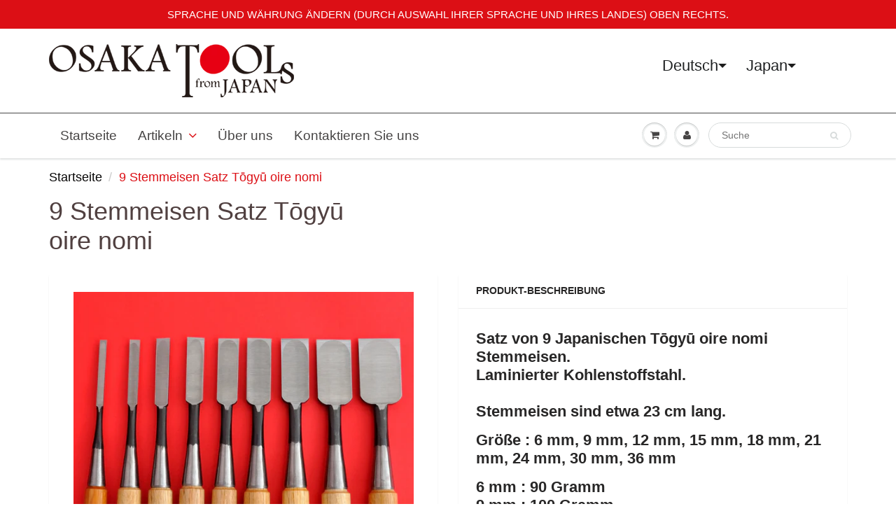

--- FILE ---
content_type: text/html; charset=utf-8
request_url: https://fr.osakatools.com/de/products/set-9-japanese-togyu-chisels-oire-nomi
body_size: 52575
content:

<!doctype html>
<html lang='de'    lang="de" class="noIE" dir="ltr">
  <head>
    
    
  <script>
      window.ls_i18n = {
        "products.product.add_to_cart": "Zum Warenkorb hinzufügen",
        "products.product.sold_out": "Ausverkauft"
      };
    </script><!-- /snippets/ls-head.liquid -->
<!-- /snippets/ls-sdk.liquid -->
<script type="text/javascript">
  window.LangShopConfig = {
    "currentLanguage": "de",
    "currentCurrency": "",
    "currentCountry": "JP",
    "shopifyLocales":[{"code":"en","rootUrl":"\/"},{"code":"de","rootUrl":"\/de"},{"code":"es","rootUrl":"\/es"},{"code":"fr","rootUrl":"\/fr"},{"code":"pt-PT","rootUrl":"\/pt-pt"},{"code":"ru","rootUrl":"\/ru"}    ]
,
    "shopifyCountries":Liquid error (snippets/ls-sdk line 15): Could not find asset snippets/ls-shopify-countries.liquid,
    "shopifyCurrencies": ["AED","ALL","AMD","ARS","AUD","AZN","BAM","BDT","BRL","CAD","CHF","CLP","CNY","COP","CRC","CZK","DKK","DZD","EGP","EUR","FJD","GBP","GMD","GNF","HKD","HUF","IDR","ILS","INR","ISK","JPY","KES","KGS","KHR","KRW","KZT","LAK","LBP","LKR","MAD","MDL","MKD","MMK","MNT","MOP","MUR","MVR","MXN","MYR","NGN","NPR","NZD","PEN","PHP","PKR","PLN","PYG","QAR","RON","RSD","RUB","SAR","SEK","SGD","THB","TJS","TRY","TWD","TZS","UAH","USD","UYU","UZS","VND","VUV","XOF","XPF","ZAR"],
    "originalLanguage":{"code":"en","alias":null,"title":"English","icon":null,"published":true,"active":false},
    "targetLanguages":[{"code":"de","alias":null,"title":"German","icon":null,"published":true,"active":true},{"code":"es","alias":null,"title":"Spanish","icon":null,"published":true,"active":true},{"code":"fr","alias":null,"title":"French","icon":null,"published":true,"active":true},{"code":"pt-PT","alias":null,"title":"Portuguese","icon":null,"published":true,"active":true},{"code":"ru","alias":null,"title":"Russian","icon":null,"published":true,"active":true}],
    "languagesSwitchers":{"languageCurrency":{"status":"published","desktop":{"isActive":true,"generalCustomize":{"template":null,"displayed":"language-currency","language":"native-name","languageFlag":true,"currency":"name","currencyFlag":true,"switcher":"floating","position":"top-right","verticalSliderValue":64,"verticalSliderDimension":"px","horizontalSliderValue":99,"horizontalSliderDimension":"px"},"advancedCustomize":{"switcherStyle":{"flagRounding":0,"flagRoundingDimension":"px","flagPosition":"left","backgroundColor":"#FFFFFF","padding":{"left":16,"top":14,"right":44,"bottom":14},"paddingDimension":"px","fontSize":22,"fontSizeDimension":"px","fontFamily":"inherit","fontColor":"#202223","borderWidth":0,"borderWidthDimension":"px","borderRadius":0,"borderRadiusDimension":"px","borderColor":"#FFFFFF"},"dropDownStyle":{"backgroundColor":"#FFFFFF","padding":{"left":16,"top":12,"right":16,"bottom":12},"paddingDimension":"px","fontSize":20,"fontSizeDimension":"px","fontFamily":"inherit","fontColor":"#202223","borderWidth":0,"borderWidthDimension":"px","borderRadius":0,"borderRadiusDimension":"px","borderColor":"#FFFFFF"},"arrow":{"size":6,"sizeDimension":"px","color":"#1D1D1D"}}},"mobile":{"isActive":true,"sameAsDesktop":false,"generalCustomize":{"template":null,"displayed":"language-currency","language":"native-name","languageFlag":true,"currency":"name","currencyFlag":true,"switcher":"floating","position":"top-left","verticalSliderValue":97,"verticalSliderDimension":"px","horizontalSliderValue":48,"horizontalSliderDimension":"px"},"advancedCustomize":{"switcherStyle":{"flagRounding":0,"flagRoundingDimension":"px","flagPosition":"left","backgroundColor":"#FFFFFF","padding":{"left":16,"top":14,"right":16,"bottom":14},"paddingDimension":"px","fontSize":18,"fontSizeDimension":"px","fontFamily":"inherit","fontColor":"#202223","borderWidth":0,"borderWidthDimension":"px","borderRadius":0,"borderRadiusDimension":"px","borderColor":"#FFFFFF"},"dropDownStyle":{"backgroundColor":"#FFFFFF","padding":{"left":16,"top":12,"right":16,"bottom":12},"paddingDimension":"px","fontSize":18,"fontSizeDimension":"px","fontFamily":"inherit","fontColor":"#202223","borderWidth":0,"borderWidthDimension":"px","borderRadius":0,"borderRadiusDimension":"px","borderColor":"#FFFFFF"},"arrow":{"size":6,"sizeDimension":"px","color":"#1D1D1D"}}}},"autoDetection":{"status":"admin-only","alertType":"popup","popupContainer":{"position":"center","backgroundColor":"#FFFFFF","width":700,"widthDimension":"px","padding":{"left":20,"top":20,"right":20,"bottom":20},"paddingDimension":"px","borderWidth":0,"borderWidthDimension":"px","borderRadius":8,"borderRadiusDimension":"px","borderColor":"#FFFFFF","fontSize":18,"fontSizeDimension":"px","fontFamily":"inherit","fontColor":"#202223"},"bannerContainer":{"position":"top","backgroundColor":"#FFFFFF","width":8,"widthDimension":"px","padding":{"left":20,"top":20,"right":20,"bottom":20},"paddingDimension":"px","borderWidth":0,"borderWidthDimension":"px","borderRadius":8,"borderRadiusDimension":"px","borderColor":"#FFFFFF","fontSize":18,"fontSizeDimension":"px","fontFamily":"inherit","fontColor":"#202223"},"selectorContainer":{"backgroundColor":"#FFFFFF","padding":{"left":8,"top":8,"right":8,"bottom":8},"paddingDimension":"px","borderWidth":0,"borderWidthDimension":"px","borderRadius":8,"borderRadiusDimension":"px","borderColor":"#FFFFFF","fontSize":18,"fontSizeDimension":"px","fontFamily":"inherit","fontColor":"#202223"},"button":{"backgroundColor":"#FFFFFF","padding":{"left":8,"top":8,"right":8,"bottom":8},"paddingDimension":"px","borderWidth":0,"borderWidthDimension":"px","borderRadius":8,"borderRadiusDimension":"px","borderColor":"#FFFFFF","fontSize":18,"fontSizeDimension":"px","fontFamily":"inherit","fontColor":"#202223"},"closeIcon":{"size":16,"sizeDimension":"px","color":"#1D1D1D"}}},
    "defaultCurrency":{"code":"jpy","title":"Yen","icon":null,"rate":107.4595,"formatWithCurrency":"¥{{amount}} JPY","formatWithoutCurrency":"¥{{amount}}"},
    "targetCurrencies":[{"code":"eur","title":"Euro","icon":null,"rate":0.9795,"formatWithCurrency":"€{{amount}} EUR","formatWithoutCurrency":"€{{amount}}"},{"code":"usd","title":"US Dollar","icon":null,"rate":1,"formatWithCurrency":"${{amount}} USD","formatWithoutCurrency":"${{amount}}"},{"code":"aud","title":"Australian Dollar","icon":null,"rate":1.4373,"formatWithCurrency":"${{amount}} AUD","formatWithoutCurrency":"${{amount}}"},{"code":"brl","title":"Brazilian Real","icon":null,"rate":5.125,"formatWithCurrency":"${{amount}} BRL","formatWithoutCurrency":"${{amount}}"},{"code":"cad","title":"Canadian Dollar","icon":null,"rate":1.2885,"formatWithCurrency":"${{amount}} CAD","formatWithoutCurrency":"${{amount}}"},{"code":"chf","title":"Swiss Franc","icon":null,"rate":0.9541,"formatWithCurrency":" {{amount}} CHF","formatWithoutCurrency":" {{amount}}"},{"code":"gbp","title":"Pound Sterling","icon":null,"rate":0.8281,"formatWithCurrency":"£{{amount}} GBP","formatWithoutCurrency":"£{{amount}}"},{"code":"rub","title":"Russian Ruble","icon":null,"rate":60.475,"formatWithCurrency":" {{amount}} RUB","formatWithoutCurrency":" {{amount}}"}],
    "currenciesSwitchers":[{"id":57854566,"title":null,"type":"dropdown","status":"published","display":"all","position":"top-right","offset":"80px 303px","shortTitles":true,"isolateStyles":false,"icons":"rounded","sprite":"symbols","defaultStyles":true,"devices":{"mobile":{"visible":false,"minWidth":null,"maxWidth":{"value":480,"dimension":"px"}},"tablet":{"visible":false,"minWidth":{"value":481,"dimension":"px"},"maxWidth":{"value":1023,"dimension":"px"}},"desktop":{"visible":true,"minWidth":{"dimension":"px","value":1024},"maxWidth":null}},"styles":{"dropdown":{"activeContainer":{"padding":{"top":{"value":8,"dimension":"px"},"right":{"value":10,"dimension":"px"},"bottom":{"value":8,"dimension":"px"},"left":{"value":10,"dimension":"px"}},"background":"rgba(255, 255, 255, 0.95)","borderRadius":{"topLeft":{"value":0,"dimension":"px"},"topRight":{"value":0,"dimension":"px"},"bottomLeft":{"value":0,"dimension":"px"},"bottomRight":{"value":0,"dimension":"px"}},"borderTop":{"color":"rgba(224, 224, 224, 1)","style":"solid","width":{"dimension":"px","value":"2"}},"borderRight":{"color":"rgba(224, 224, 224, 1)","style":"solid","width":{"dimension":"px","value":"2"}},"borderBottom":{"color":"rgba(224, 224, 224, 1)","style":"solid","width":{"dimension":"px","value":"2"}},"borderLeft":{"color":"rgba(224, 224, 224, 1)","style":"solid","width":{"dimension":"px","value":"2"}}},"activeContainerHovered":null,"activeItem":{"fontSize":{"value":13,"dimension":"px"},"fontFamily":"Open Sans","color":"rgba(39, 46, 49, 1)"},"activeItemHovered":null,"activeItemIcon":{"offset":{"value":10,"dimension":"px"},"position":"left"},"dropdownContainer":{"animation":"sliding","background":"rgba(255,255,255,.95)","borderRadius":{"topLeft":{"value":0,"dimension":"px"},"topRight":{"value":0,"dimension":"px"},"bottomLeft":{"value":0,"dimension":"px"},"bottomRight":{"value":0,"dimension":"px"}},"borderTop":{"color":"rgba(224, 224, 224, 1)","style":"solid","width":{"value":1,"dimension":"px"}},"borderRight":{"color":"rgba(224, 224, 224, 1)","style":"solid","width":{"value":1,"dimension":"px"}},"borderBottom":{"color":"rgba(224, 224, 224, 1)","style":"solid","width":{"value":1,"dimension":"px"}},"borderLeft":{"color":"rgba(224, 224, 224, 1)","style":"solid","width":{"value":1,"dimension":"px"}},"padding":{"top":{"value":0,"dimension":"px"},"right":{"value":0,"dimension":"px"},"bottom":{"value":0,"dimension":"px"},"left":{"value":0,"dimension":"px"}}},"dropdownContainerHovered":null,"dropdownItem":{"padding":{"top":{"value":8,"dimension":"px"},"right":{"value":10,"dimension":"px"},"bottom":{"value":8,"dimension":"px"},"left":{"value":10,"dimension":"px"}},"fontSize":{"value":13,"dimension":"px"},"fontFamily":"Open Sans","color":"rgba(39, 46, 49, 1)"},"dropdownItemHovered":{"color":"rgba(27, 160, 227, 1)"},"dropdownItemIcon":{"position":"left","offset":{"value":10,"dimension":"px"}},"arrow":{"color":"rgba(39, 46, 49, 1)","position":"right","offset":{"value":20,"dimension":"px"},"size":{"value":6,"dimension":"px"}}},"inline":{"container":{"background":"rgba(255,255,255,.95)","borderRadius":{"topLeft":{"value":4,"dimension":"px"},"topRight":{"value":4,"dimension":"px"},"bottomLeft":{"value":4,"dimension":"px"},"bottomRight":{"value":4,"dimension":"px"}},"borderTop":{"color":"rgba(224, 224, 224, 1)","style":"solid","width":{"value":1,"dimension":"px"}},"borderRight":{"color":"rgba(224, 224, 224, 1)","style":"solid","width":{"value":1,"dimension":"px"}},"borderBottom":{"color":"rgba(224, 224, 224, 1)","style":"solid","width":{"value":1,"dimension":"px"}},"borderLeft":{"color":"rgba(224, 224, 224, 1)","style":"solid","width":{"value":1,"dimension":"px"}}},"containerHovered":null,"item":{"background":"transparent","padding":{"top":{"value":8,"dimension":"px"},"right":{"value":10,"dimension":"px"},"bottom":{"value":8,"dimension":"px"},"left":{"value":10,"dimension":"px"}},"fontSize":{"value":13,"dimension":"px"},"fontFamily":"Open Sans","color":"rgba(39, 46, 49, 1)"},"itemHovered":{"background":"rgba(245, 245, 245, 1)","color":"rgba(39, 46, 49, 1)"},"itemActive":{"background":"rgba(245, 245, 245, 1)","color":"rgba(27, 160, 227, 1)"},"itemIcon":{"position":"left","offset":{"value":10,"dimension":"px"}}},"ios":{"activeContainer":{"padding":{"top":{"value":0,"dimension":"px"},"right":{"value":0,"dimension":"px"},"bottom":{"value":0,"dimension":"px"},"left":{"value":0,"dimension":"px"}},"background":"rgba(255,255,255,.95)","borderRadius":{"topLeft":{"value":0,"dimension":"px"},"topRight":{"value":0,"dimension":"px"},"bottomLeft":{"value":0,"dimension":"px"},"bottomRight":{"value":0,"dimension":"px"}},"borderTop":{"color":"rgba(224, 224, 224, 1)","style":"solid","width":{"value":1,"dimension":"px"}},"borderRight":{"color":"rgba(224, 224, 224, 1)","style":"solid","width":{"value":1,"dimension":"px"}},"borderBottom":{"color":"rgba(224, 224, 224, 1)","style":"solid","width":{"value":1,"dimension":"px"}},"borderLeft":{"color":"rgba(224, 224, 224, 1)","style":"solid","width":{"value":1,"dimension":"px"}}},"activeContainerHovered":null,"activeItem":{"fontSize":{"value":13,"dimension":"px"},"fontFamily":"Open Sans","color":"rgba(39, 46, 49, 1)","padding":{"top":{"value":8,"dimension":"px"},"right":{"value":10,"dimension":"px"},"bottom":{"value":8,"dimension":"px"},"left":{"value":10,"dimension":"px"}}},"activeItemHovered":null,"activeItemIcon":{"position":"left","offset":{"value":10,"dimension":"px"}},"modalOverlay":{"background":"rgba(0, 0, 0, 0.7)"},"wheelButtonsContainer":{"background":"rgba(255, 255, 255, 1)","padding":{"top":{"value":8,"dimension":"px"},"right":{"value":10,"dimension":"px"},"bottom":{"value":8,"dimension":"px"},"left":{"value":10,"dimension":"px"}},"borderTop":{"color":"rgba(224, 224, 224, 1)","style":"solid","width":{"value":0,"dimension":"px"}},"borderRight":{"color":"rgba(224, 224, 224, 1)","style":"solid","width":{"value":0,"dimension":"px"}},"borderBottom":{"color":"rgba(224, 224, 224, 1)","style":"solid","width":{"value":1,"dimension":"px"}},"borderLeft":{"color":"rgba(224, 224, 224, 1)","style":"solid","width":{"value":0,"dimension":"px"}}},"wheelCloseButton":{"fontSize":{"value":14,"dimension":"px"},"fontFamily":"Open Sans","color":"rgba(39, 46, 49, 1)","fontWeight":"bold"},"wheelCloseButtonHover":null,"wheelSubmitButton":{"fontSize":{"value":14,"dimension":"px"},"fontFamily":"Open Sans","color":"rgba(39, 46, 49, 1)","fontWeight":"bold"},"wheelSubmitButtonHover":null,"wheelPanelContainer":{"background":"rgba(255, 255, 255, 1)"},"wheelLine":{"borderTop":{"color":"rgba(224, 224, 224, 1)","style":"solid","width":{"value":1,"dimension":"px"}},"borderRight":{"color":"rgba(224, 224, 224, 1)","style":"solid","width":{"value":0,"dimension":"px"}},"borderBottom":{"color":"rgba(224, 224, 224, 1)","style":"solid","width":{"value":1,"dimension":"px"}},"borderLeft":{"color":"rgba(224, 224, 224, 1)","style":"solid","width":{"value":0,"dimension":"px"}}},"wheelItem":{"background":"transparent","padding":{"top":{"value":8,"dimension":"px"},"right":{"value":10,"dimension":"px"},"bottom":{"value":8,"dimension":"px"},"left":{"value":10,"dimension":"px"}},"fontSize":{"value":13,"dimension":"px"},"fontFamily":"Open Sans","color":"rgba(39, 46, 49, 1)","justifyContent":"flex-start"},"wheelItemIcon":{"position":"left","offset":{"value":10,"dimension":"px"}}},"modal":{"activeContainer":{"padding":{"top":{"value":0,"dimension":"px"},"right":{"value":0,"dimension":"px"},"bottom":{"value":0,"dimension":"px"},"left":{"value":0,"dimension":"px"}},"background":"rgba(255,255,255,.95)","borderRadius":{"topLeft":{"value":0,"dimension":"px"},"topRight":{"value":0,"dimension":"px"},"bottomLeft":{"value":0,"dimension":"px"},"bottomRight":{"value":0,"dimension":"px"}},"borderTop":{"color":"rgba(224, 224, 224, 1)","style":"solid","width":{"value":1,"dimension":"px"}},"borderRight":{"color":"rgba(224, 224, 224, 1)","style":"solid","width":{"value":1,"dimension":"px"}},"borderBottom":{"color":"rgba(224, 224, 224, 1)","style":"solid","width":{"value":1,"dimension":"px"}},"borderLeft":{"color":"rgba(224, 224, 224, 1)","style":"solid","width":{"value":1,"dimension":"px"}}},"activeContainerHovered":null,"activeItem":{"fontSize":{"value":13,"dimension":"px"},"fontFamily":"Open Sans","color":"rgba(39, 46, 49, 1)","padding":{"top":{"value":8,"dimension":"px"},"right":{"value":10,"dimension":"px"},"bottom":{"value":8,"dimension":"px"},"left":{"value":10,"dimension":"px"}}},"activeItemHovered":null,"activeItemIcon":{"position":"left","offset":{"value":10,"dimension":"px"}},"modalOverlay":{"background":"rgba(0, 0, 0, 0.7)"},"modalContent":{"animation":"sliding-down","background":"rgba(255, 255, 255, 1)","maxHeight":{"value":80,"dimension":"vh"},"maxWidth":{"value":80,"dimension":"vw"},"width":{"value":320,"dimension":"px"}},"modalContentHover":null,"modalItem":{"reverseElements":true,"fontSize":{"value":11,"dimension":"px"},"fontFamily":"Open Sans","color":"rgba(102, 102, 102, 1)","textTransform":"uppercase","fontWeight":"bold","justifyContent":"space-between","letterSpacing":{"value":3,"dimension":"px"},"padding":{"top":{"value":20,"dimension":"px"},"right":{"value":26,"dimension":"px"},"bottom":{"value":20,"dimension":"px"},"left":{"value":26,"dimension":"px"}}},"modalItemIcon":{"offset":{"value":20,"dimension":"px"}},"modalItemRadio":{"size":{"value":20,"dimension":"px"},"offset":{"value":20,"dimension":"px"},"color":"rgba(193, 202, 202, 1)"},"modalItemHovered":{"background":"rgba(255, 103, 99, 0.5)","color":"rgba(254, 236, 233, 1)"},"modalItemHoveredRadio":{"size":{"value":20,"dimension":"px"},"offset":{"value":20,"dimension":"px"},"color":"rgba(254, 236, 233, 1)"},"modalActiveItem":{"fontSize":{"value":15,"dimension":"px"},"color":"rgba(254, 236, 233, 1)","background":"rgba(255, 103, 99, 1)"},"modalActiveItemRadio":{"size":{"value":24,"dimension":"px"},"offset":{"value":18,"dimension":"px"},"color":"rgba(255, 255, 255, 1)"},"modalActiveItemHovered":null,"modalActiveItemHoveredRadio":null},"select":{"container":{"background":"rgba(255,255,255, 1)","borderRadius":{"topLeft":{"value":4,"dimension":"px"},"topRight":{"value":4,"dimension":"px"},"bottomLeft":{"value":4,"dimension":"px"},"bottomRight":{"value":4,"dimension":"px"}},"borderTop":{"color":"rgba(204, 204, 204, 1)","style":"solid","width":{"value":1,"dimension":"px"}},"borderRight":{"color":"rgba(204, 204, 204, 1)","style":"solid","width":{"value":1,"dimension":"px"}},"borderBottom":{"color":"rgba(204, 204, 204, 1)","style":"solid","width":{"value":1,"dimension":"px"}},"borderLeft":{"color":"rgba(204, 204, 204, 1)","style":"solid","width":{"value":1,"dimension":"px"}}},"text":{"padding":{"top":{"value":5,"dimension":"px"},"right":{"value":8,"dimension":"px"},"bottom":{"value":5,"dimension":"px"},"left":{"value":8,"dimension":"px"}},"fontSize":{"value":13,"dimension":"px"},"fontFamily":"Open Sans","color":"rgba(39, 46, 49, 1)"}}}},{"id":2495246331,"title":"Switcher phone","type":"dropdown","status":"published","display":"all","position":"top-right","offset":"3px 48px","shortTitles":true,"isolateStyles":false,"icons":"rounded","sprite":"symbols","defaultStyles":true,"devices":{"mobile":{"visible":true,"minWidth":null,"maxWidth":{"value":480,"dimension":"px"}},"tablet":{"visible":false,"minWidth":{"value":481,"dimension":"px"},"maxWidth":{"value":1023,"dimension":"px"}},"desktop":{"visible":false,"minWidth":{"value":1024,"dimension":"px"},"maxWidth":null}},"styles":{"dropdown":{"activeContainer":{"padding":{"top":{"value":8,"dimension":"px"},"right":{"value":10,"dimension":"px"},"bottom":{"value":8,"dimension":"px"},"left":{"value":10,"dimension":"px"}},"background":"rgba(255,255,255,.95)","borderRadius":{"topLeft":{"value":0,"dimension":"px"},"topRight":{"value":0,"dimension":"px"},"bottomLeft":{"value":0,"dimension":"px"},"bottomRight":{"value":0,"dimension":"px"}},"borderTop":{"color":"rgba(224, 224, 224, 1)","style":"solid","width":{"value":1,"dimension":"px"}},"borderRight":{"color":"rgba(224, 224, 224, 1)","style":"solid","width":{"value":1,"dimension":"px"}},"borderBottom":{"color":"rgba(224, 224, 224, 1)","style":"solid","width":{"value":1,"dimension":"px"}},"borderLeft":{"color":"rgba(224, 224, 224, 1)","style":"solid","width":{"value":1,"dimension":"px"}}},"activeContainerHovered":null,"activeItem":{"fontSize":{"value":13,"dimension":"px"},"fontFamily":"Open Sans","color":"rgba(39, 46, 49, 1)"},"activeItemHovered":null,"activeItemIcon":{"offset":{"value":10,"dimension":"px"},"position":"left"},"dropdownContainer":{"animation":"sliding","background":"rgba(255,255,255,.95)","borderRadius":{"topLeft":{"value":0,"dimension":"px"},"topRight":{"value":0,"dimension":"px"},"bottomLeft":{"value":0,"dimension":"px"},"bottomRight":{"value":0,"dimension":"px"}},"borderTop":{"color":"rgba(224, 224, 224, 1)","style":"solid","width":{"value":1,"dimension":"px"}},"borderRight":{"color":"rgba(224, 224, 224, 1)","style":"solid","width":{"value":1,"dimension":"px"}},"borderBottom":{"color":"rgba(224, 224, 224, 1)","style":"solid","width":{"value":1,"dimension":"px"}},"borderLeft":{"color":"rgba(224, 224, 224, 1)","style":"solid","width":{"value":1,"dimension":"px"}},"padding":{"top":{"value":0,"dimension":"px"},"right":{"value":0,"dimension":"px"},"bottom":{"value":0,"dimension":"px"},"left":{"value":0,"dimension":"px"}}},"dropdownContainerHovered":null,"dropdownItem":{"padding":{"top":{"value":8,"dimension":"px"},"right":{"value":10,"dimension":"px"},"bottom":{"value":8,"dimension":"px"},"left":{"value":10,"dimension":"px"}},"fontSize":{"value":13,"dimension":"px"},"fontFamily":"Open Sans","color":"rgba(39, 46, 49, 1)"},"dropdownItemHovered":{"color":"rgba(27, 160, 227, 1)"},"dropdownItemIcon":{"position":"left","offset":{"value":10,"dimension":"px"}},"arrow":{"color":"rgba(39, 46, 49, 1)","position":"right","offset":{"value":20,"dimension":"px"},"size":{"value":6,"dimension":"px"}}},"inline":{"container":{"background":"rgba(255,255,255,.95)","borderRadius":{"topLeft":{"value":4,"dimension":"px"},"topRight":{"value":4,"dimension":"px"},"bottomLeft":{"value":4,"dimension":"px"},"bottomRight":{"value":4,"dimension":"px"}},"borderTop":{"color":"rgba(224, 224, 224, 1)","style":"solid","width":{"value":1,"dimension":"px"}},"borderRight":{"color":"rgba(224, 224, 224, 1)","style":"solid","width":{"value":1,"dimension":"px"}},"borderBottom":{"color":"rgba(224, 224, 224, 1)","style":"solid","width":{"value":1,"dimension":"px"}},"borderLeft":{"color":"rgba(224, 224, 224, 1)","style":"solid","width":{"value":1,"dimension":"px"}}},"containerHovered":null,"item":{"background":"transparent","padding":{"top":{"value":8,"dimension":"px"},"right":{"value":10,"dimension":"px"},"bottom":{"value":8,"dimension":"px"},"left":{"value":10,"dimension":"px"}},"fontSize":{"value":13,"dimension":"px"},"fontFamily":"Open Sans","color":"rgba(39, 46, 49, 1)"},"itemHovered":{"background":"rgba(245, 245, 245, 1)","color":"rgba(39, 46, 49, 1)"},"itemActive":{"background":"rgba(245, 245, 245, 1)","color":"rgba(27, 160, 227, 1)"},"itemIcon":{"position":"left","offset":{"value":10,"dimension":"px"}}},"ios":{"activeContainer":{"padding":{"top":{"value":0,"dimension":"px"},"right":{"value":0,"dimension":"px"},"bottom":{"value":0,"dimension":"px"},"left":{"value":0,"dimension":"px"}},"background":"rgba(255,255,255,.95)","borderRadius":{"topLeft":{"value":0,"dimension":"px"},"topRight":{"value":0,"dimension":"px"},"bottomLeft":{"value":0,"dimension":"px"},"bottomRight":{"value":0,"dimension":"px"}},"borderTop":{"color":"rgba(224, 224, 224, 1)","style":"solid","width":{"value":1,"dimension":"px"}},"borderRight":{"color":"rgba(224, 224, 224, 1)","style":"solid","width":{"value":1,"dimension":"px"}},"borderBottom":{"color":"rgba(224, 224, 224, 1)","style":"solid","width":{"value":1,"dimension":"px"}},"borderLeft":{"color":"rgba(224, 224, 224, 1)","style":"solid","width":{"value":1,"dimension":"px"}}},"activeContainerHovered":null,"activeItem":{"fontSize":{"value":13,"dimension":"px"},"fontFamily":"Open Sans","color":"rgba(39, 46, 49, 1)","padding":{"top":{"value":8,"dimension":"px"},"right":{"value":10,"dimension":"px"},"bottom":{"value":8,"dimension":"px"},"left":{"value":10,"dimension":"px"}}},"activeItemHovered":null,"activeItemIcon":{"position":"left","offset":{"value":10,"dimension":"px"}},"modalOverlay":{"background":"rgba(0, 0, 0, 0.7)"},"wheelButtonsContainer":{"background":"rgba(255, 255, 255, 1)","padding":{"top":{"value":8,"dimension":"px"},"right":{"value":10,"dimension":"px"},"bottom":{"value":8,"dimension":"px"},"left":{"value":10,"dimension":"px"}},"borderTop":{"color":"rgba(224, 224, 224, 1)","style":"solid","width":{"value":0,"dimension":"px"}},"borderRight":{"color":"rgba(224, 224, 224, 1)","style":"solid","width":{"value":0,"dimension":"px"}},"borderBottom":{"color":"rgba(224, 224, 224, 1)","style":"solid","width":{"value":1,"dimension":"px"}},"borderLeft":{"color":"rgba(224, 224, 224, 1)","style":"solid","width":{"value":0,"dimension":"px"}}},"wheelCloseButton":{"fontSize":{"value":14,"dimension":"px"},"fontFamily":"Open Sans","color":"rgba(39, 46, 49, 1)","fontWeight":"bold"},"wheelCloseButtonHover":null,"wheelSubmitButton":{"fontSize":{"value":14,"dimension":"px"},"fontFamily":"Open Sans","color":"rgba(39, 46, 49, 1)","fontWeight":"bold"},"wheelSubmitButtonHover":null,"wheelPanelContainer":{"background":"rgba(255, 255, 255, 1)"},"wheelLine":{"borderTop":{"color":"rgba(224, 224, 224, 1)","style":"solid","width":{"value":1,"dimension":"px"}},"borderRight":{"color":"rgba(224, 224, 224, 1)","style":"solid","width":{"value":0,"dimension":"px"}},"borderBottom":{"color":"rgba(224, 224, 224, 1)","style":"solid","width":{"value":1,"dimension":"px"}},"borderLeft":{"color":"rgba(224, 224, 224, 1)","style":"solid","width":{"value":0,"dimension":"px"}}},"wheelItem":{"background":"transparent","padding":{"top":{"value":8,"dimension":"px"},"right":{"value":10,"dimension":"px"},"bottom":{"value":8,"dimension":"px"},"left":{"value":10,"dimension":"px"}},"fontSize":{"value":13,"dimension":"px"},"fontFamily":"Open Sans","color":"rgba(39, 46, 49, 1)","justifyContent":"flex-start"},"wheelItemIcon":{"position":"left","offset":{"value":10,"dimension":"px"}}},"modal":{"activeContainer":{"padding":{"top":{"value":0,"dimension":"px"},"right":{"value":0,"dimension":"px"},"bottom":{"value":0,"dimension":"px"},"left":{"value":0,"dimension":"px"}},"background":"rgba(255,255,255,.95)","borderRadius":{"topLeft":{"value":0,"dimension":"px"},"topRight":{"value":0,"dimension":"px"},"bottomLeft":{"value":0,"dimension":"px"},"bottomRight":{"value":0,"dimension":"px"}},"borderTop":{"color":"rgba(224, 224, 224, 1)","style":"solid","width":{"value":1,"dimension":"px"}},"borderRight":{"color":"rgba(224, 224, 224, 1)","style":"solid","width":{"value":1,"dimension":"px"}},"borderBottom":{"color":"rgba(224, 224, 224, 1)","style":"solid","width":{"value":1,"dimension":"px"}},"borderLeft":{"color":"rgba(224, 224, 224, 1)","style":"solid","width":{"value":1,"dimension":"px"}}},"activeContainerHovered":null,"activeItem":{"fontSize":{"value":13,"dimension":"px"},"fontFamily":"Open Sans","color":"rgba(39, 46, 49, 1)","padding":{"top":{"value":8,"dimension":"px"},"right":{"value":10,"dimension":"px"},"bottom":{"value":8,"dimension":"px"},"left":{"value":10,"dimension":"px"}}},"activeItemHovered":null,"activeItemIcon":{"position":"left","offset":{"value":10,"dimension":"px"}},"modalOverlay":{"background":"rgba(0, 0, 0, 0.7)"},"modalContent":{"animation":"sliding-down","background":"rgba(255, 255, 255, 1)","maxHeight":{"value":80,"dimension":"vh"},"maxWidth":{"value":80,"dimension":"vw"},"width":{"value":320,"dimension":"px"}},"modalContentHover":null,"modalItem":{"reverseElements":true,"fontSize":{"value":11,"dimension":"px"},"fontFamily":"Open Sans","color":"rgba(102, 102, 102, 1)","textTransform":"uppercase","fontWeight":"bold","justifyContent":"space-between","letterSpacing":{"value":3,"dimension":"px"},"padding":{"top":{"value":20,"dimension":"px"},"right":{"value":26,"dimension":"px"},"bottom":{"value":20,"dimension":"px"},"left":{"value":26,"dimension":"px"}}},"modalItemIcon":{"offset":{"value":20,"dimension":"px"}},"modalItemRadio":{"size":{"value":20,"dimension":"px"},"offset":{"value":20,"dimension":"px"},"color":"rgba(193, 202, 202, 1)"},"modalItemHovered":{"background":"rgba(255, 103, 99, 0.5)","color":"rgba(254, 236, 233, 1)"},"modalItemHoveredRadio":{"size":{"value":20,"dimension":"px"},"offset":{"value":20,"dimension":"px"},"color":"rgba(254, 236, 233, 1)"},"modalActiveItem":{"fontSize":{"value":15,"dimension":"px"},"color":"rgba(254, 236, 233, 1)","background":"rgba(255, 103, 99, 1)"},"modalActiveItemRadio":{"size":{"value":24,"dimension":"px"},"offset":{"value":18,"dimension":"px"},"color":"rgba(255, 255, 255, 1)"},"modalActiveItemHovered":null,"modalActiveItemHoveredRadio":null},"select":{"container":{"background":"rgba(255,255,255, 1)","borderRadius":{"topLeft":{"value":4,"dimension":"px"},"topRight":{"value":4,"dimension":"px"},"bottomLeft":{"value":4,"dimension":"px"},"bottomRight":{"value":4,"dimension":"px"}},"borderTop":{"color":"rgba(204, 204, 204, 1)","style":"solid","width":{"value":1,"dimension":"px"}},"borderRight":{"color":"rgba(204, 204, 204, 1)","style":"solid","width":{"value":1,"dimension":"px"}},"borderBottom":{"color":"rgba(204, 204, 204, 1)","style":"solid","width":{"value":1,"dimension":"px"}},"borderLeft":{"color":"rgba(204, 204, 204, 1)","style":"solid","width":{"value":1,"dimension":"px"}}},"text":{"padding":{"top":{"value":5,"dimension":"px"},"right":{"value":8,"dimension":"px"},"bottom":{"value":5,"dimension":"px"},"left":{"value":8,"dimension":"px"}},"fontSize":{"value":13,"dimension":"px"},"fontFamily":"Open Sans","color":"rgba(39, 46, 49, 1)","lineHeight":{"value":13,"dimension":"px"}}}}},{"id":8760897803,"title":"Switcher tablette","type":"dropdown","status":"published","display":"all","position":"top-right","offset":"89px 20px","shortTitles":true,"isolateStyles":false,"icons":"rounded","sprite":"symbols","defaultStyles":true,"devices":{"mobile":{"visible":false,"minWidth":null,"maxWidth":{"value":480,"dimension":"px"}},"tablet":{"visible":true,"minWidth":{"value":481,"dimension":"px"},"maxWidth":{"value":1023,"dimension":"px"}},"desktop":{"visible":false,"minWidth":{"value":1024,"dimension":"px"},"maxWidth":null}},"styles":{"dropdown":{"activeContainer":{"padding":{"top":{"value":8,"dimension":"px"},"right":{"value":10,"dimension":"px"},"bottom":{"value":8,"dimension":"px"},"left":{"value":10,"dimension":"px"}},"background":"rgba(255,255,255,.95)","borderRadius":{"topLeft":{"value":0,"dimension":"px"},"topRight":{"value":0,"dimension":"px"},"bottomLeft":{"value":0,"dimension":"px"},"bottomRight":{"value":0,"dimension":"px"}},"borderTop":{"color":"rgba(224, 224, 224, 1)","style":"solid","width":{"value":1,"dimension":"px"}},"borderRight":{"color":"rgba(224, 224, 224, 1)","style":"solid","width":{"value":1,"dimension":"px"}},"borderBottom":{"color":"rgba(224, 224, 224, 1)","style":"solid","width":{"value":1,"dimension":"px"}},"borderLeft":{"color":"rgba(224, 224, 224, 1)","style":"solid","width":{"value":1,"dimension":"px"}}},"activeContainerHovered":null,"activeItem":{"fontSize":{"value":13,"dimension":"px"},"fontFamily":"Open Sans","color":"rgba(39, 46, 49, 1)"},"activeItemHovered":null,"activeItemIcon":{"offset":{"value":10,"dimension":"px"},"position":"left"},"dropdownContainer":{"animation":"sliding","background":"rgba(255,255,255,.95)","borderRadius":{"topLeft":{"value":0,"dimension":"px"},"topRight":{"value":0,"dimension":"px"},"bottomLeft":{"value":0,"dimension":"px"},"bottomRight":{"value":0,"dimension":"px"}},"borderTop":{"color":"rgba(224, 224, 224, 1)","style":"solid","width":{"value":1,"dimension":"px"}},"borderRight":{"color":"rgba(224, 224, 224, 1)","style":"solid","width":{"value":1,"dimension":"px"}},"borderBottom":{"color":"rgba(224, 224, 224, 1)","style":"solid","width":{"value":1,"dimension":"px"}},"borderLeft":{"color":"rgba(224, 224, 224, 1)","style":"solid","width":{"value":1,"dimension":"px"}},"padding":{"top":{"value":0,"dimension":"px"},"right":{"value":0,"dimension":"px"},"bottom":{"value":0,"dimension":"px"},"left":{"value":0,"dimension":"px"}}},"dropdownContainerHovered":null,"dropdownItem":{"padding":{"top":{"value":8,"dimension":"px"},"right":{"value":10,"dimension":"px"},"bottom":{"value":8,"dimension":"px"},"left":{"value":10,"dimension":"px"}},"fontSize":{"value":13,"dimension":"px"},"fontFamily":"Open Sans","color":"rgba(39, 46, 49, 1)"},"dropdownItemHovered":{"color":"rgba(27, 160, 227, 1)"},"dropdownItemIcon":{"position":"left","offset":{"value":10,"dimension":"px"}},"arrow":{"color":"rgba(39, 46, 49, 1)","position":"right","offset":{"value":20,"dimension":"px"},"size":{"value":6,"dimension":"px"}}},"inline":{"container":{"background":"rgba(255,255,255,.95)","borderRadius":{"topLeft":{"value":4,"dimension":"px"},"topRight":{"value":4,"dimension":"px"},"bottomLeft":{"value":4,"dimension":"px"},"bottomRight":{"value":4,"dimension":"px"}},"borderTop":{"color":"rgba(224, 224, 224, 1)","style":"solid","width":{"value":1,"dimension":"px"}},"borderRight":{"color":"rgba(224, 224, 224, 1)","style":"solid","width":{"value":1,"dimension":"px"}},"borderBottom":{"color":"rgba(224, 224, 224, 1)","style":"solid","width":{"value":1,"dimension":"px"}},"borderLeft":{"color":"rgba(224, 224, 224, 1)","style":"solid","width":{"value":1,"dimension":"px"}}},"containerHovered":null,"item":{"background":"transparent","padding":{"top":{"value":8,"dimension":"px"},"right":{"value":10,"dimension":"px"},"bottom":{"value":8,"dimension":"px"},"left":{"value":10,"dimension":"px"}},"fontSize":{"value":13,"dimension":"px"},"fontFamily":"Open Sans","color":"rgba(39, 46, 49, 1)"},"itemHovered":{"background":"rgba(245, 245, 245, 1)","color":"rgba(39, 46, 49, 1)"},"itemActive":{"background":"rgba(245, 245, 245, 1)","color":"rgba(27, 160, 227, 1)"},"itemIcon":{"position":"left","offset":{"value":10,"dimension":"px"}}},"ios":{"activeContainer":{"padding":{"top":{"value":0,"dimension":"px"},"right":{"value":0,"dimension":"px"},"bottom":{"value":0,"dimension":"px"},"left":{"value":0,"dimension":"px"}},"background":"rgba(255,255,255,.95)","borderRadius":{"topLeft":{"value":0,"dimension":"px"},"topRight":{"value":0,"dimension":"px"},"bottomLeft":{"value":0,"dimension":"px"},"bottomRight":{"value":0,"dimension":"px"}},"borderTop":{"color":"rgba(224, 224, 224, 1)","style":"solid","width":{"value":1,"dimension":"px"}},"borderRight":{"color":"rgba(224, 224, 224, 1)","style":"solid","width":{"value":1,"dimension":"px"}},"borderBottom":{"color":"rgba(224, 224, 224, 1)","style":"solid","width":{"value":1,"dimension":"px"}},"borderLeft":{"color":"rgba(224, 224, 224, 1)","style":"solid","width":{"value":1,"dimension":"px"}}},"activeContainerHovered":null,"activeItem":{"fontSize":{"value":13,"dimension":"px"},"fontFamily":"Open Sans","color":"rgba(39, 46, 49, 1)","padding":{"top":{"value":8,"dimension":"px"},"right":{"value":10,"dimension":"px"},"bottom":{"value":8,"dimension":"px"},"left":{"value":10,"dimension":"px"}}},"activeItemHovered":null,"activeItemIcon":{"position":"left","offset":{"value":10,"dimension":"px"}},"modalOverlay":{"background":"rgba(0, 0, 0, 0.7)"},"wheelButtonsContainer":{"background":"rgba(255, 255, 255, 1)","padding":{"top":{"value":8,"dimension":"px"},"right":{"value":10,"dimension":"px"},"bottom":{"value":8,"dimension":"px"},"left":{"value":10,"dimension":"px"}},"borderTop":{"color":"rgba(224, 224, 224, 1)","style":"solid","width":{"value":0,"dimension":"px"}},"borderRight":{"color":"rgba(224, 224, 224, 1)","style":"solid","width":{"value":0,"dimension":"px"}},"borderBottom":{"color":"rgba(224, 224, 224, 1)","style":"solid","width":{"value":1,"dimension":"px"}},"borderLeft":{"color":"rgba(224, 224, 224, 1)","style":"solid","width":{"value":0,"dimension":"px"}}},"wheelCloseButton":{"fontSize":{"value":14,"dimension":"px"},"fontFamily":"Open Sans","color":"rgba(39, 46, 49, 1)","fontWeight":"bold"},"wheelCloseButtonHover":null,"wheelSubmitButton":{"fontSize":{"value":14,"dimension":"px"},"fontFamily":"Open Sans","color":"rgba(39, 46, 49, 1)","fontWeight":"bold"},"wheelSubmitButtonHover":null,"wheelPanelContainer":{"background":"rgba(255, 255, 255, 1)"},"wheelLine":{"borderTop":{"color":"rgba(224, 224, 224, 1)","style":"solid","width":{"value":1,"dimension":"px"}},"borderRight":{"color":"rgba(224, 224, 224, 1)","style":"solid","width":{"value":0,"dimension":"px"}},"borderBottom":{"color":"rgba(224, 224, 224, 1)","style":"solid","width":{"value":1,"dimension":"px"}},"borderLeft":{"color":"rgba(224, 224, 224, 1)","style":"solid","width":{"value":0,"dimension":"px"}}},"wheelItem":{"background":"transparent","padding":{"top":{"value":8,"dimension":"px"},"right":{"value":10,"dimension":"px"},"bottom":{"value":8,"dimension":"px"},"left":{"value":10,"dimension":"px"}},"fontSize":{"value":13,"dimension":"px"},"fontFamily":"Open Sans","color":"rgba(39, 46, 49, 1)","justifyContent":"flex-start"},"wheelItemIcon":{"position":"left","offset":{"value":10,"dimension":"px"}}},"modal":{"activeContainer":{"padding":{"top":{"value":0,"dimension":"px"},"right":{"value":0,"dimension":"px"},"bottom":{"value":0,"dimension":"px"},"left":{"value":0,"dimension":"px"}},"background":"rgba(255,255,255,.95)","borderRadius":{"topLeft":{"value":0,"dimension":"px"},"topRight":{"value":0,"dimension":"px"},"bottomLeft":{"value":0,"dimension":"px"},"bottomRight":{"value":0,"dimension":"px"}},"borderTop":{"color":"rgba(224, 224, 224, 1)","style":"solid","width":{"value":1,"dimension":"px"}},"borderRight":{"color":"rgba(224, 224, 224, 1)","style":"solid","width":{"value":1,"dimension":"px"}},"borderBottom":{"color":"rgba(224, 224, 224, 1)","style":"solid","width":{"value":1,"dimension":"px"}},"borderLeft":{"color":"rgba(224, 224, 224, 1)","style":"solid","width":{"value":1,"dimension":"px"}}},"activeContainerHovered":null,"activeItem":{"fontSize":{"value":13,"dimension":"px"},"fontFamily":"Open Sans","color":"rgba(39, 46, 49, 1)","padding":{"top":{"value":8,"dimension":"px"},"right":{"value":10,"dimension":"px"},"bottom":{"value":8,"dimension":"px"},"left":{"value":10,"dimension":"px"}}},"activeItemHovered":null,"activeItemIcon":{"position":"left","offset":{"value":10,"dimension":"px"}},"modalOverlay":{"background":"rgba(0, 0, 0, 0.7)"},"modalContent":{"animation":"sliding-down","background":"rgba(255, 255, 255, 1)","maxHeight":{"value":80,"dimension":"vh"},"maxWidth":{"value":80,"dimension":"vw"},"width":{"value":320,"dimension":"px"}},"modalContentHover":null,"modalItem":{"reverseElements":true,"fontSize":{"value":11,"dimension":"px"},"fontFamily":"Open Sans","color":"rgba(102, 102, 102, 1)","textTransform":"uppercase","fontWeight":"bold","justifyContent":"space-between","letterSpacing":{"value":3,"dimension":"px"},"padding":{"top":{"value":20,"dimension":"px"},"right":{"value":26,"dimension":"px"},"bottom":{"value":20,"dimension":"px"},"left":{"value":26,"dimension":"px"}}},"modalItemIcon":{"offset":{"value":20,"dimension":"px"}},"modalItemRadio":{"size":{"value":20,"dimension":"px"},"offset":{"value":20,"dimension":"px"},"color":"rgba(193, 202, 202, 1)"},"modalItemHovered":{"background":"rgba(255, 103, 99, 0.5)","color":"rgba(254, 236, 233, 1)"},"modalItemHoveredRadio":{"size":{"value":20,"dimension":"px"},"offset":{"value":20,"dimension":"px"},"color":"rgba(254, 236, 233, 1)"},"modalActiveItem":{"fontSize":{"value":15,"dimension":"px"},"color":"rgba(254, 236, 233, 1)","background":"rgba(255, 103, 99, 1)"},"modalActiveItemRadio":{"size":{"value":24,"dimension":"px"},"offset":{"value":18,"dimension":"px"},"color":"rgba(255, 255, 255, 1)"},"modalActiveItemHovered":null,"modalActiveItemHoveredRadio":null},"select":{"container":{"background":"rgba(255,255,255, 1)","borderRadius":{"topLeft":{"value":4,"dimension":"px"},"topRight":{"value":4,"dimension":"px"},"bottomLeft":{"value":4,"dimension":"px"},"bottomRight":{"value":4,"dimension":"px"}},"borderTop":{"color":"rgba(204, 204, 204, 1)","style":"solid","width":{"value":1,"dimension":"px"}},"borderRight":{"color":"rgba(204, 204, 204, 1)","style":"solid","width":{"value":1,"dimension":"px"}},"borderBottom":{"color":"rgba(204, 204, 204, 1)","style":"solid","width":{"value":1,"dimension":"px"}},"borderLeft":{"color":"rgba(204, 204, 204, 1)","style":"solid","width":{"value":1,"dimension":"px"}}},"text":{"padding":{"top":{"value":5,"dimension":"px"},"right":{"value":8,"dimension":"px"},"bottom":{"value":5,"dimension":"px"},"left":{"value":8,"dimension":"px"}},"fontSize":{"value":13,"dimension":"px"},"fontFamily":"Open Sans","color":"rgba(39, 46, 49, 1)","lineHeight":{"value":13,"dimension":"px"}}}}}],
    "languageDetection":"store",
    "languagesCountries":[{"code":"en","countries":["as","ai","ag","aw","au","bs","bh","bd","bb","bz","bm","bw","br","io","bn","kh","ca","ky","cx","cc","ck","cy","dm","eg","et","fk","fj","gm","gh","gi","gr","gl","gd","gu","gg","gy","hk","in","id","ie","im","il","jm","je","jo","ke","ki","kr","kw","la","lb","ls","lr","ly","my","mv","mt","mh","mu","fm","ms","na","nr","np","an","nz","ng","nu","nf","mp","om","pk","pw","pg","ph","pn","qa","rw","sh","kn","lc","vc","ws","sc","sl","sg","sb","so","za","gs","lk","sd","sr","sz","sy","tz","th","tl","tk","to","tt","tc","tv","ug","ae","gb","us","um","vn","vg","vi","zm","zw","bq","ss","sx","cw"]},{"code":"fr","countries":["bj","bf","bi","cm","cf","td","km","cg","cd","ci","dj","fr","gf","pf","tf","ga","gp","gn","ht","va","mg","ml","mq","mr","yt","mc","ma","nc","ne","re","bl","mf","pm","sn","tg","tn","vu","wf"]},{"code":"de","countries":["at","be","dk","de","is","it","li","lu","ch"]},{"code":"ru","countries":["az","by","ee","ge","kz","kg","lv","lt","md","mn","ru","tj","tm","ua","uz"]},{"code":"es","countries":["ar","bo","cl","co","cr","cu","do","ec","sv","gq","gt","hn","mx","ni","pa","py","pe","pr","es","uy","ve"]},{"code":"pt-PT","countries":[]}],
    "languagesBrowsers":[{"code":"en","browsers":["en"]},{"code":"fr","browsers":["fr"]},{"code":"de","browsers":["de"]},{"code":"ru","browsers":["ru"]},{"code":"es","browsers":["es"]},{"code":"pt-PT","browsers":["pt-PT"]}],
    "currencyDetection":"location",
    "currenciesLanguages":[{"code":"jpy","languages":["ja"]},{"code":"eur","languages":["sq","eu","bs","br","ca","co","hr","et","fi","fy","gl","el","hu","ga","la","mt","oc","sr","sh","sk","sl","sv","tr","fr","de"]},{"code":"aud","languages":["zh","ms","en-AU"]},{"code":"cad","languages":[]},{"code":"chf","languages":["it","rm"]},{"code":"rub","languages":["ru","tt"]},{"code":"brl","languages":["es"]},{"code":"usd","languages":["nl","en","fil","haw","id","to"]},{"code":"gbp","languages":["pt","gd","cy"]}],
    "currenciesCountries":[{"code":"jpy","countries":["jp"]},{"code":"eur","countries":["ad","at","ax","be","bl","cy","de","ee","es","fi","gf","gp","gr","ie","it","xk","lu","mc","me","mf","mq","mt","nl","pm","pt","re","si","sk","sm","tf","va","yt","fr"]},{"code":"aud","countries":["au","cc","cx","hm","ki","nf","nr","tv"]},{"code":"cad","countries":["ca"]},{"code":"chf","countries":["ch","li"]},{"code":"rub","countries":["ru"]},{"code":"brl","countries":["br"]},{"code":"usd","countries":["as","bq","ec","fm","gu","io","mh","mp","pr","pw","sv","tc","tl","um","us","vg","vi"]},{"code":"gbp","countries":["gb","gg","gs","im","je"]}],
    "recommendationAlert":{"type":"banner","status":"disabled","isolateStyles":false,"styles":{"banner":{"bannerContainer":{"position":"top","spacing":10,"borderTop":{"color":"rgba(0,0,0,0.2)","style":"solid","width":{"value":0,"dimension":"px"}},"borderRight":{"color":"rgba(0,0,0,0.2)","style":"solid","width":{"value":0,"dimension":"px"}},"borderBottom":{"color":"rgba(0,0,0,0.2)","style":"solid","width":{"value":1,"dimension":"px"}},"borderLeft":{"color":"rgba(0,0,0,0.2)","style":"solid","width":{"value":0,"dimension":"px"}},"padding":{"top":{"value":23,"dimension":"px"},"right":{"value":55,"dimension":"px"},"bottom":{"value":23,"dimension":"px"},"left":{"value":55,"dimension":"px"}},"background":"rgba(255, 255, 255, 1)"},"bannerMessage":{"fontSize":{"value":16,"dimension":"px"}},"selectorContainer":{"background":"rgba(244,244,244, 1)","borderRadius":{"topLeft":{"value":2,"dimension":"px"},"topRight":{"value":2,"dimension":"px"},"bottomLeft":{"value":2,"dimension":"px"},"bottomRight":{"value":2,"dimension":"px"}},"borderTop":{"color":"rgba(204, 204, 204, 1)","style":"solid","width":{"value":0,"dimension":"px"}},"borderRight":{"color":"rgba(204, 204, 204, 1)","style":"solid","width":{"value":0,"dimension":"px"}},"borderBottom":{"color":"rgba(204, 204, 204, 1)","style":"solid","width":{"value":0,"dimension":"px"}},"borderLeft":{"color":"rgba(204, 204, 204, 1)","style":"solid","width":{"value":0,"dimension":"px"}}},"selectorContainerHovered":null,"selectorText":{"padding":{"top":{"value":8,"dimension":"px"},"right":{"value":8,"dimension":"px"},"bottom":{"value":8,"dimension":"px"},"left":{"value":8,"dimension":"px"}},"fontSize":{"value":16,"dimension":"px"},"fontFamily":"Open Sans","color":"rgba(39, 46, 49, 1)"},"selectorTextHovered":null,"changeButton":{"borderTop":{"color":"transparent","style":"solid","width":{"value":0,"dimension":"px"}},"borderRight":{"color":"transparent","style":"solid","width":{"value":0,"dimension":"px"}},"borderBottom":{"color":"transparent","style":"solid","width":{"value":0,"dimension":"px"}},"borderLeft":{"color":"transparent","style":"solid","width":{"value":0,"dimension":"px"}},"fontSize":{"value":16,"dimension":"px"},"borderRadius":{"topLeft":{"value":2,"dimension":"px"},"topRight":{"value":2,"dimension":"px"},"bottomLeft":{"value":2,"dimension":"px"},"bottomRight":{"value":2,"dimension":"px"}},"padding":{"top":{"value":8,"dimension":"px"},"right":{"value":8,"dimension":"px"},"bottom":{"value":8,"dimension":"px"},"left":{"value":8,"dimension":"px"}},"background":"rgba(0, 0, 0, 1)","color":"rgba(255, 255, 255, 1)"},"changeButtonHovered":null,"closeButton":{"fontSize":{"value":16,"dimension":"px"},"color":"rgba(0, 0, 0, 1)"},"closeButtonHovered":null},"popup":{"popupContainer":{"maxWidth":{"value":30,"dimension":"rem"},"position":"bottom-left","spacing":10,"offset":{"value":1,"dimension":"em"},"borderTop":{"color":"rgba(0,0,0,0.2)","style":"solid","width":{"value":0,"dimension":"px"}},"borderRight":{"color":"rgba(0,0,0,0.2)","style":"solid","width":{"value":0,"dimension":"px"}},"borderBottom":{"color":"rgba(0,0,0,0.2)","style":"solid","width":{"value":1,"dimension":"px"}},"borderLeft":{"color":"rgba(0,0,0,0.2)","style":"solid","width":{"value":0,"dimension":"px"}},"borderRadius":{"topLeft":{"value":0,"dimension":"px"},"topRight":{"value":0,"dimension":"px"},"bottomLeft":{"value":0,"dimension":"px"},"bottomRight":{"value":0,"dimension":"px"}},"padding":{"top":{"value":15,"dimension":"px"},"right":{"value":20,"dimension":"px"},"bottom":{"value":15,"dimension":"px"},"left":{"value":20,"dimension":"px"}},"background":"rgba(255, 255, 255, 1)"},"popupMessage":{"fontSize":{"value":16,"dimension":"px"}},"selectorContainer":{"background":"rgba(244,244,244, 1)","borderRadius":{"topLeft":{"value":2,"dimension":"px"},"topRight":{"value":2,"dimension":"px"},"bottomLeft":{"value":2,"dimension":"px"},"bottomRight":{"value":2,"dimension":"px"}},"borderTop":{"color":"rgba(204, 204, 204, 1)","style":"solid","width":{"value":0,"dimension":"px"}},"borderRight":{"color":"rgba(204, 204, 204, 1)","style":"solid","width":{"value":0,"dimension":"px"}},"borderBottom":{"color":"rgba(204, 204, 204, 1)","style":"solid","width":{"value":0,"dimension":"px"}},"borderLeft":{"color":"rgba(204, 204, 204, 1)","style":"solid","width":{"value":0,"dimension":"px"}}},"selectorContainerHovered":null,"selectorText":{"padding":{"top":{"value":8,"dimension":"px"},"right":{"value":8,"dimension":"px"},"bottom":{"value":8,"dimension":"px"},"left":{"value":8,"dimension":"px"}},"fontSize":{"value":16,"dimension":"px"},"fontFamily":"Open Sans","color":"rgba(39, 46, 49, 1)"},"selectorTextHovered":null,"changeButton":{"borderTop":{"color":"transparent","style":"solid","width":{"value":0,"dimension":"px"}},"borderRight":{"color":"transparent","style":"solid","width":{"value":0,"dimension":"px"}},"borderBottom":{"color":"transparent","style":"solid","width":{"value":0,"dimension":"px"}},"borderLeft":{"color":"transparent","style":"solid","width":{"value":0,"dimension":"px"}},"fontSize":{"value":16,"dimension":"px"},"borderRadius":{"topLeft":{"value":2,"dimension":"px"},"topRight":{"value":2,"dimension":"px"},"bottomLeft":{"value":2,"dimension":"px"},"bottomRight":{"value":2,"dimension":"px"}},"padding":{"top":{"value":8,"dimension":"px"},"right":{"value":8,"dimension":"px"},"bottom":{"value":8,"dimension":"px"},"left":{"value":8,"dimension":"px"}},"background":"rgba(0, 0, 0, 1)","color":"rgba(255, 255, 255, 1)"},"changeButtonHovered":null,"closeButton":{"fontSize":{"value":16,"dimension":"px"},"color":"rgba(0, 0, 0, 1)"},"closeButtonHovered":null}}},
    "currencyInQueryParam":true,
    "allowAutomaticRedirects":true,
    "storeMoneyFormat": "\u003cspan class=\"money\"\u003e¥{{ amount_no_decimals }}\u003c\/span\u003e",
    "storeMoneyWithCurrencyFormat": "\u003cspan class=\"money\"\u003e¥{{ amount_no_decimals }} JPY\u003c\/span\u003e",
    "themeDynamics":[{"before":"\u003e","search":"If the shipping costs do not appear, it means that we cannot ship to your country at the moment, due to the COVID pandemic or the war in Ukraine.\nSee below the list of countries we ship to.","replace":"Fals die Versandkosten nicht angezeigt werden, ist der Versand in Ihr Land möglicherweise aufgrund von Covid-19 derzeit nicht möglich. Bitte beachten Sie die Liste der Länder, in die wir versenden.","after":"\u003c"},{"before":"\u003e","search":"Available shipping zones (Sorry, a lot of shipping suspensions due to COVID-19 and war in Ukraine) For the Netherlands, please add the 2 letters after the postal code, such as 1025MP.","replace":"Verfügbare Versandzonen (Sorry, viele Versandunterbrechungen aufgrund von COVID-19)","after":"\u003c"},{"before":"\u003e","search":"EMS (Express Mail Service) including tracking number + insurance (takes about 10 days)","replace":"EMS (Express Mail Service) mit Sendungsverfolgungsnummer + Versicherung (dauert ca. 10 Tage)","after":"\u003c"},{"before":"\u003e","search":"SURFACEMAIL (SEA) including tracking number + insurance (takes about 3-4 months)","replace":"SURFACEMAIL per Schiff (Meer) inkl. Sendungsverfolgungsnummer + Versicherung (dauert ca. 3-4 Monate)","after":"\u003c"},{"before":"\u003e","search":"The shipping rates for the selected location could not be gathered","replace":"Versandkosten für das ausgewählte Ziel konnten nicht erfasst werden.","after":"\u003c"},{"before":"\u003e","search":"EMS (Express Mail Service) including tracking number + insurance","replace":"EMS (Express Mail Service) mit Sendungsverfolgungsnummer + Versicherung","after":"\u003c"},{"before":"\u003e","search":"Standard shipping including tracking number + insurance","replace":"Standardversand inkl. Tracking-Nummer + Versicherung","after":"\u003c"},{"before":"\u003e","search":"AIR shipping including tracking number + insurance","replace":"AIR Versand inkl. Tracking-Nummer + Versicherung","after":"\u003c"},{"before":"\u003e","search":"Shipping rates to : {{custom}}","replace":"Versandkosten nach : {{custom}}","after":"\u003c"},{"before":"\u003e","search":"Select another country than","replace":"Wählen Sie einen anderen Ort als","after":" :"},{"before":"\u003e","search":"Marking and carving knives","replace":"Markier- und Schnitzmesser","after":"\u003c"},{"before":"\u003e","search":"Kataba saw + spare blade","replace":"Kataba Säge + Ersatzblatt","after":"\u003c"},{"before":"\u003e","search":"Dozuki saw + spare blade","replace":"Dozuki Säge + Ersatzblatt","after":"\u003c"},{"before":"\u003e","search":"Calculate shipping costs","replace":"Versandkosten anzeigen","after":"\u003c"},{"before":"\u003e","search":"Gardening outdoor knife","replace":"Gartenmesser","after":"\u003c"},{"before":"\u003e","search":"Ryoba saw + spare blade","replace":"Ryoba Säge + Ersatzblatt","after":"\u003c"},{"before":"\u003e","search":"Chef's + petit knives","replace":"Koch + kleines Messer","after":"\u003c"},{"before":"\u003e","search":"Holder nagura guide","replace":"Halterung, Schleifhilfe, Nagura","after":"\u003c"},{"before":"\u003e","search":"Kataba spare blades","replace":"Kataba Ersatzblatt","after":"\u003c"},{"before":"\u003e","search":"Kataba spare blade","replace":"Kataba Ersatzblatt","after":"\u003c"},{"before":"\u003e","search":"Coping spare blade","replace":"Laubsäge Ersatzblatt","after":"\u003c"},{"before":"\u003e","search":"Dozuki spare blade","replace":"Dozuki Ersatzblatt","after":"\u003c"},{"before":"\u003e","search":"Featured products","replace":"Empfohlene Produkte","after":"\u003c"},{"before":"\u003e","search":"Waterstone holder","replace":"Halterung","after":"\u003c"},{"before":"\u003e","search":"SAW + SPARE BLADE","replace":"Säge + Ersatzblatt","after":"\u003c"},{"before":"\u003e","search":"Ryoba spare blade","replace":"Ryoba Ersatzblatt","after":"\u003c"},{"before":"\u003e","search":"Frozen food knife","replace":"Messer für Gefriergut","after":"\u003c"},{"before":"\u003e","search":"Chisel whetstone","replace":"Stemmeisen Wetzstein","after":"\u003c"},{"before":"\u003e","search":"Sharpening guide","replace":"Leitfaden zum Schärfen","after":"\u003c"},{"before":"\u003e","search":"Flattening stone","replace":"Abrichtstein","after":"\u003c"},{"before":"\u003e","search":"Carving marking","replace":"Markiermesser","after":"\u003c"},{"before":"\u003e","search":"Thickness gauge","replace":"Fühlerlehre","after":"\u003c"},{"before":"\u003e","search":"Write a review","replace":"Bewertung schreiben","after":"\u003c"},{"before":"\u003e","search":"Florist knives","replace":"Floristenmesser","after":"\u003c"},{"before":"\u003e","search":"Pruning shears","replace":"Gartenschere","after":"\u003c"},{"before":"\u003e","search":"Shipping rates","replace":"Versandkosten","after":"\u003c"},{"before":"\u003e","search":"Diamond plate","replace":"Diamant-Schärfplatte","after":"\u003c"},{"before":"\u003e","search":"Marking gauge","replace":"Streichmaß","after":"\u003c"},{"before":"\u003e","search":"Fret slot saw","replace":"Bundschlitzsäge","after":"\u003c"},{"before":"\u003e","search":"Sliding bevel","replace":"Zimmerer Schmiege","after":"\u003c"},{"before":"\u003e","search":"Square layout","replace":"Winkel","after":"\u003c"},{"before":"\u003e","search":"Moulage gauge","replace":"Konturschablone","after":"\u003c"},{"before":"\u003e","search":"Nail clipper","replace":"Nagelknipser","after":"\u003c"},{"before":"\u003e","search":"Key hole saw","replace":"Stichsäge","after":"\u003c"},{"before":"\u003e","search":"Honing guide","replace":"Leitfaden zum Honen","after":"\u003c"},{"before":"\u003e","search":"Chef's knife","replace":"Kochmesser","after":"\u003c"},{"before":"\u003e","search":"Add to Cart","replace":"Zum Warenkorb hinzufügen","after":"\u003c"},{"before":"\u003e","search":"Bread knife","replace":"Brottmesser","after":"\u003c"},{"before":"\u003e","search":"Ruler, tape","replace":"Lineal, Massband","after":"\u003c"},{"before":"\u003e","search":"Petit knife","replace":"Kleines Messer","after":"\u003c"},{"before":"\u003e","search":"Taper gauge","replace":"Lochlehre","after":"\u003c"},{"before":"\u003e","search":"Wood Plane","replace":"Hobel","after":"\u003c"},{"before":"\u003e","search":"Dozuki saw","replace":"Dozuki","after":"\u003c"},{"before":"\u003e","search":"Kataba saw","replace":"Kataba","after":"\u003c"},{"before":"\u003e","search":"Waterstone","replace":"Schleifsteine","after":"\u003c"},{"before":"\u003e","search":"Protractor","replace":"Winkelmesser","after":"\u003c"},{"before":"\u003e","search":"No reviews","replace":"Noch keine Bewertung","after":"\u003c"},{"before":"\u003e","search":"Knife sets","replace":"Messer Set","after":"\u003c"},{"before":"\u003e","search":"Coping saw","replace":"Laubsäge","after":"\u003c"},{"before":"\u003e","search":"Whetstone","replace":"Schleifsteine","after":"\u003c"},{"before":"\u003e","search":"Cat's paw","replace":"Brecheisen","after":"\u003c"},{"before":"\u003e","search":"Ryoba saw","replace":"Ryoba","after":"\u003c"},{"before":"\u003e","search":"Saw guide","replace":"Sägeführung","after":"\u003c"},{"before":"\u003e","search":"Udon kiri","replace":"Udon Messer","after":"\u003c"},{"before":"\u003e","search":"Knife set","replace":"Messer Set","after":"\u003c"},{"before":"\u003e","search":"Scissors","replace":"Schere","after":"\u003c"},{"before":"\u003e","search":"Mandolin","replace":"Mandoline","after":"\u003c"},{"before":"\u003e","search":"Saws set","replace":"Sägen Set","after":"\u003c"},{"before":"\u003e","search":"Zip code","replace":"Postleitzahl","after":"\u003c"},{"before":"\u003e","search":"Subtotal","replace":"Zwischensumme","after":"\u003c"},{"before":"\u003e","search":"Shipping","replace":"Versandkosten","after":"\u003c"},{"before":"\u003e","search":"Caliper","replace":"Messschieber","after":"\u003c"},{"before":"\u003e","search":"Folding","replace":"Klappsäge","after":"\u003c"},{"before":"\u003e","search":"Cleaver","replace":"Hackbeil","after":"\u003c"},{"before":"\u003e","search":"Pruning","replace":"Astsäge","after":"\u003c"},{"before":"\u003e","search":"Hammer","replace":"Hammer","after":"\u003c"},{"before":"\u003e","search":"Chisel","replace":"Stemmeisen","after":"\u003c"},{"before":"\u003e","search":"Square","replace":"Winkel","after":"\u003c"},{"before":"\u003e","search":"Pliers","replace":"Zange","after":"\u003c"},{"before":"\u003e","search":"Total","replace":"Gesamtbetrag","after":"\u003c"},{"before":"\u003e","search":"Gouge","replace":"Hohleisen","after":"\u003c"},{"before":"\u003e","search":"Plane","replace":"Hobel","after":"\u003c"},{"before":"\u003e","search":"Ruler","replace":"Lineal, Massband","after":"\u003c"},{"before":"\u003e","search":"File","replace":"Raspeln und Feilen","after":"\u003c"},{"before":"\u003e","search":"Oil","replace":"Öl","after":"\u003c"}],
    "dynamicThemeDomObserverInterval":0,
    "abilities":[{"id":1,"name":"use-analytics","expiresAt":null},{"id":2,"name":"use-agency-translation","expiresAt":null},{"id":3,"name":"use-free-translation","expiresAt":null},{"id":4,"name":"use-pro-translation","expiresAt":null},{"id":5,"name":"use-export-import","expiresAt":null},{"id":6,"name":"use-suggestions","expiresAt":null},{"id":7,"name":"use-revisions","expiresAt":null},{"id":8,"name":"use-mappings","expiresAt":null},{"id":9,"name":"use-dynamic-replacements","expiresAt":null},{"id":10,"name":"use-localized-theme","expiresAt":null},{"id":11,"name":"use-third-party-apps","expiresAt":null},{"id":12,"name":"use-translate-new-resources","expiresAt":null},{"id":13,"name":"use-selectors-customization","expiresAt":null},{"id":14,"name":"disable-branding","expiresAt":null},{"id":17,"name":"use-glossary","expiresAt":null}],
    "isAdmin":false,
    "isPreview":false,
    "i18n":{"en": {
            "recommendation_alert": {
                "currency_language_suggestion": null,
                "language_suggestion": null,
                "currency_suggestion": null,
                "change": null
            },
            "switchers": {
                "ios_switcher": {
                    "done": "Done",
                    "close": "Close"
                }
            },
            "languages": {"en": "English"
,"de": "Deutsch"
,"es": "Español"
,"fr": "Français"
,"pt-PT": "Português"
,"ru": "Русский"

            },
            "currencies": {"jpy": null,"eur": null,"usd": null,"aud": null,"brl": null,"cad": null,"chf": null,"gbp": null,"rub": null}
        },"de": {
            "recommendation_alert": {
                "currency_language_suggestion": null,
                "language_suggestion": null,
                "currency_suggestion": null,
                "change": null
            },
            "switchers": {
                "ios_switcher": {
                    "done": null,
                    "close": null
                }
            },
            "languages": {"de": "Deutsch"

            },
            "currencies": {"jpy": null,"eur": null,"usd": null,"aud": null,"brl": null,"cad": null,"chf": null,"gbp": null,"rub": null}
        },"es": {
            "recommendation_alert": {
                "currency_language_suggestion": null,
                "language_suggestion": null,
                "currency_suggestion": null,
                "change": null
            },
            "switchers": {
                "ios_switcher": {
                    "done": null,
                    "close": null
                }
            },
            "languages": {"es": "Español"

            },
            "currencies": {"jpy": null,"eur": null,"usd": null,"aud": null,"brl": null,"cad": null,"chf": null,"gbp": null,"rub": null}
        },"fr": {
            "recommendation_alert": {
                "currency_language_suggestion": null,
                "language_suggestion": null,
                "currency_suggestion": null,
                "change": null
            },
            "switchers": {
                "ios_switcher": {
                    "done": null,
                    "close": null
                }
            },
            "languages": {"fr": "Français"

            },
            "currencies": {"jpy": null,"eur": null,"usd": null,"aud": null,"brl": null,"cad": null,"chf": null,"gbp": null,"rub": null}
        },"pt-PT": {
            "recommendation_alert": {
                "currency_language_suggestion": null,
                "language_suggestion": null,
                "currency_suggestion": null,
                "change": null
            },
            "switchers": {
                "ios_switcher": {
                    "done": null,
                    "close": null
                }
            },
            "languages": {"pt-PT": "Português"

            },
            "currencies": {"jpy": null,"eur": null,"usd": null,"aud": null,"brl": null,"cad": null,"chf": null,"gbp": null,"rub": null}
        },"ru": {
            "recommendation_alert": {
                "currency_language_suggestion": null,
                "language_suggestion": null,
                "currency_suggestion": null,
                "change": null
            },
            "switchers": {
                "ios_switcher": {
                    "done": null,
                    "close": null
                }
            },
            "languages": {"ru": "Русский"

            },
            "currencies": {"jpy": null,"eur": null,"usd": null,"aud": null,"brl": null,"cad": null,"chf": null,"gbp": null,"rub": null}
        }}};
</script>
<script src="//fr.osakatools.com/cdn/shop/t/27/assets/ls-sdk.js?v=94201489690758595391677085345&proxy_prefix=/apps/langshop" defer></script><!--LangShop-Assets-->

        <script>
          (function (window) {

            var moneyFormat = '${{amount}}';

            function formatMoney(cents, format) {
              if (typeof cents === 'string') {
                cents = cents.replace('.', '');
              }

              var value = '';
              var placeholderRegex = /{{\s*(\w+)\s*}}/;
              var formatString = format || moneyFormat;

              function formatWithDelimiters(number, precision, thousands, decimal) {
                thousands = thousands || ',';
                decimal = decimal || '.';

                if (isNaN(number) || number === null) {
                  return 0;
                }

                number = (number / 100.0).toFixed(precision);

                var parts = number.split('.');
                var dollarsAmount = parts[0].replace(
                  /(\d)(?=(\d\d\d)+(?!\d))/g,
                  '$1' + thousands
                );
                var centsAmount = parts[1] ? decimal + parts[1] : '';

                return dollarsAmount + centsAmount;
              }

              switch (formatString.match(placeholderRegex)[1]) {
                case 'amount':
                  value = formatWithDelimiters(cents, 2);
                  break;
                case 'amount_no_decimals':
                  value = formatWithDelimiters(cents, 0);
                  break;
                case 'amount_with_comma_separator':
                  value = formatWithDelimiters(cents, 2, '.', ',');
                  break;
                case 'amount_no_decimals_with_comma_separator':
                  value = formatWithDelimiters(cents, 0, '.', ',');
                  break;
                case 'amount_no_decimals_with_space_separator':
                  value = formatWithDelimiters(cents, 0, ' ');
                  break;
                case 'amount_with_apostrophe_separator':
                  value = formatWithDelimiters(cents, 2, "'");
                  break;
              }

              return formatString.replace(placeholderRegex, value);
            }

            var LS = {
              localization: {
                formatMoney: function (cents, format) {
                  if (typeof LangShopSDK !== "undefined") {
                    return LangShopSDK.formatMoney(cents, format);
                  }

                  if (typeof Shopify !== "undefined" && typeof Shopify.formatMoney === "function") {
                    return Shopify.formatMoney(cents, format)
                  }

                  return formatMoney(cents, format);
                },

                variable: function (varName, defaultVal) {
                  return defaultVal;
                }
              },
              product: {
                push: function (product, meta) {

                  if (!(product && product.hasOwnProperty('handle'))) {
                    return;
                  }

                  this[product.handle] = {
                    original: product,
                    translated: product,
                    locale: function () {
                      return this.translated;
                    }
                  };
                }
              }
            };

            window.LS = LS;

          })(window);

        </script>

        
<!--/LangShop-Assets-->


    <!-- Basic page needs ================================================== -->
    <meta charset="utf-8">
    <meta name="viewport" content="width=device-width, initial-scale=1, maximum-scale=1">

    <!-- Title and description ================================================== -->
    
<title>9 Stemmeisen Satz Japanische Tōgyū oire nomi Japan - Osaka Tools</title> <meta name="twitter:title" content="9 Stemmeisen Satz Japanische Tōgyū oire nomi Japan - Osaka Tools"> <meta property="og:title" content="9 Stemmeisen Satz Japanische Tōgyū oire nomi Japan - Osaka Tools">  <link rel="sitemap" type="application/xml" title="Sitemap" href="https://osakatools.com/apps/langshop/sitemap.xml" />  <meta name="twitter:card" content="product"> <meta property="og:type" content="product"> <meta property="og:price:amount" content="28,995"> <meta property="og:price:currency" content="JPY">  <link rel="alternate" href="https://fr.osakatools.com/de/products/set-9-japanese-togyu-chisels-oire-nomi" hreflang="fr" />  <link rel="alternate" href="https://de.osakatools.com/de/products/set-9-japanese-togyu-chisels-oire-nomi" hreflang="de" />  <link rel="alternate" href="https://pt.osakatools.com/de/products/set-9-japanese-togyu-chisels-oire-nomi" hreflang="pt" />  <link rel="alternate" href="https://ru.osakatools.com/de/products/set-9-japanese-togyu-chisels-oire-nomi" hreflang="ru" />  <link rel="alternate" href="https://sp.osakatools.com/de/products/set-9-japanese-togyu-chisels-oire-nomi" hreflang="es" />  <link rel="alternate" href="https://osakatools.com/de/products/set-9-japanese-togyu-chisels-oire-nomi" hreflang="en" />  <meta property="og:site_name" content="Osaka Tools"> <meta property="og:image:width" content="400"> <meta property="og:image:height" content="400"> <meta name="twitter:image:width" content="240"> <meta name="twitter:image:height" content="240"> <meta property="og:image" content="http://fr.osakatools.com/cdn/shop/products/chisel_9_pieces_back_grande.jpg?v=1598195986"> <meta property="og:image:secure_url" content="https://fr.osakatools.com/cdn/shop/products/chisel_9_pieces_back_grande.jpg?v=1598195986"> <meta name="twitter:image" content="https://fr.osakatools.com/cdn/shop/products/chisel_9_pieces_back_grande.jpg?v=1598195986"> <meta name="twitter:image:src" content="https://fr.osakatools.com/cdn/shop/products/chisel_9_pieces_back_grande.jpg?v=1598195986">  <meta property="og:image:width" content="400"> <meta property="og:image:height" content="400"> <meta name="twitter:image:width" content="240"> <meta name="twitter:image:height" content="240"> <meta property="og:image" content="http://fr.osakatools.com/cdn/shop/products/chisel_9_pieces_grande.jpg?v=1598195986"> <meta property="og:image:secure_url" content="https://fr.osakatools.com/cdn/shop/products/chisel_9_pieces_grande.jpg?v=1598195986"> <meta name="twitter:image" content="https://fr.osakatools.com/cdn/shop/products/chisel_9_pieces_grande.jpg?v=1598195986"> <meta name="twitter:image:src" content="https://fr.osakatools.com/cdn/shop/products/chisel_9_pieces_grande.jpg?v=1598195986">  <meta property="og:image:width" content="400"> <meta property="og:image:height" content="400"> <meta name="twitter:image:width" content="240"> <meta name="twitter:image:height" content="240"> <meta property="og:image" content="http://fr.osakatools.com/cdn/shop/products/Togyu_oire_chisel_back_34dc13b1-1cca-462c-b092-d7174aeff3a9_grande.jpg?v=1597298079"> <meta property="og:image:secure_url" content="https://fr.osakatools.com/cdn/shop/products/Togyu_oire_chisel_back_34dc13b1-1cca-462c-b092-d7174aeff3a9_grande.jpg?v=1597298079"> <meta name="twitter:image" content="https://fr.osakatools.com/cdn/shop/products/Togyu_oire_chisel_back_34dc13b1-1cca-462c-b092-d7174aeff3a9_grande.jpg?v=1597298079"> <meta name="twitter:image:src" content="https://fr.osakatools.com/cdn/shop/products/Togyu_oire_chisel_back_34dc13b1-1cca-462c-b092-d7174aeff3a9_grande.jpg?v=1597298079">  <meta name="keywords" content="9,Stemmeisen,Satz,Tōgyū,oire,nomi"><meta name="description" content="Satz von 9 Japanischen Tōgyū oire nomi Stemmeisen. Laminierter Kohlenstoffstahl. Stemmeisen sind etwa 23 cm lang. Größe : 6mm, 9mm, 12mm, 15mm, 18mm, 21mm, 24mm, 30mm, 36mm 6 mm : 90 Gramm 9 mm : 100 Gramm 12 mm : 110 Gramm 15 mm : 130 Gramm 18 mm : 135 Gramm 21 mm : 150 Gramm 24 mm : 170 Gramm 30 mm : 190 Gramm 36"> <meta property="og:description" content="Satz von 9 Japanischen Tōgyū oire nomi Stemmeisen. Laminierter Kohlenstoffstahl. Stemmeisen sind etwa 23 cm lang. Größe : 6mm, 9mm, 12mm, 15mm, 18mm, 21mm, 24mm, 30mm, 36mm 6 mm : 90 Gramm 9 mm : 100 Gramm 12 mm : 110 Gramm 15 mm : 130 Gramm 18 mm : 135 Gramm 21 mm : 150 Gramm 24 mm : 170 Gramm 30 mm : 190 Gramm 36"> <meta name="twitter:description" content="Satz von 9 Japanischen Tōgyū oire nomi Stemmeisen. Laminierter Kohlenstoffstahl. Stemmeisen sind etwa 23 cm lang. Größe : 6mm, 9mm, 12mm, 15mm, 18mm, 21mm, 24mm, 30mm, 36mm 6 mm : 90 Gramm 9 mm : 100 Gramm 12 mm : 110 Gramm 15 mm : 130 Gramm 18 mm : 135 Gramm 21 mm : 150 Gramm 24 mm : 170 Gramm 30 mm : 190 Gramm 36">

    

    <!-- Helpers ================================================== -->
    
 
 

  
  
  
  
  


 







  
  
  
  
  

    
    <meta name="viewport" content="width=device-width,initial-scale=1">
    <meta name="theme-color" content="#070606">

    
    <link rel="shortcut icon" href="//fr.osakatools.com/cdn/shop/t/27/assets/favicon.png?v=167844377758661596881712294889" type="image/png" />
    
    <link href="//fr.osakatools.com/cdn/shop/t/27/assets/apps.css?v=94048996001022465751592388904" rel="stylesheet" type="text/css" media="all" />
    <link href="//fr.osakatools.com/cdn/shop/t/27/assets/style.css?v=133122967622742348681759259552" rel="stylesheet" type="text/css" media="all" />
    <link href="//fr.osakatools.com/cdn/shop/t/27/assets/flexslider.css?v=97072623987810177951592388934" rel="stylesheet" type="text/css" media="all" />
    <link href="//fr.osakatools.com/cdn/shop/t/27/assets/flexslider-product.css?v=14072439083703315361592388934" rel="stylesheet" type="text/css" media="all" />
    
    
    
    <!-- Header hook for plugins ================================================== -->
    
  
  <script>window.performance && window.performance.mark && window.performance.mark('shopify.content_for_header.start');</script><meta id="shopify-digital-wallet" name="shopify-digital-wallet" content="/5391679606/digital_wallets/dialog">
<meta name="shopify-checkout-api-token" content="f3b14a41dd9ce6454429d3c955c9061c">
<meta id="in-context-paypal-metadata" data-shop-id="5391679606" data-venmo-supported="false" data-environment="production" data-locale="de_DE" data-paypal-v4="true" data-currency="JPY">
<link rel="alternate" hreflang="x-default" href="https://osakatools.com/products/set-9-japanese-togyu-chisels-oire-nomi">
<link rel="alternate" hreflang="en" href="https://osakatools.com/products/set-9-japanese-togyu-chisels-oire-nomi">
<link rel="alternate" hreflang="de" href="https://osakatools.com/de/products/set-9-japanese-togyu-chisels-oire-nomi">
<link rel="alternate" hreflang="es" href="https://osakatools.com/es/products/set-9-japanese-togyu-chisels-oire-nomi">
<link rel="alternate" hreflang="fr" href="https://osakatools.com/fr/products/set-9-japanese-togyu-chisels-oire-nomi">
<link rel="alternate" hreflang="pt" href="https://osakatools.com/pt/products/set-9-japanese-togyu-chisels-oire-nomi">
<link rel="alternate" hreflang="ru" href="https://osakatools.com/ru/products/set-9-japanese-togyu-chisels-oire-nomi">
<link rel="alternate" hreflang="en-AR" href="https://osakatools.com/en-ar/products/set-9-japanese-togyu-chisels-oire-nomi">
<link rel="alternate" hreflang="es-AR" href="https://osakatools.com/es-ar/products/set-9-japanese-togyu-chisels-oire-nomi">
<link rel="alternate" hreflang="ru-AR" href="https://osakatools.com/ru-ar/products/set-9-japanese-togyu-chisels-oire-nomi">
<link rel="alternate" hreflang="pt-AR" href="https://osakatools.com/pt-ar/products/set-9-japanese-togyu-chisels-oire-nomi">
<link rel="alternate" hreflang="de-AR" href="https://osakatools.com/de-ar/products/set-9-japanese-togyu-chisels-oire-nomi">
<link rel="alternate" hreflang="fr-AR" href="https://osakatools.com/fr-ar/products/set-9-japanese-togyu-chisels-oire-nomi">
<link rel="alternate" hreflang="en-CL" href="https://osakatools.com/en-cl/products/set-9-japanese-togyu-chisels-oire-nomi">
<link rel="alternate" hreflang="es-CL" href="https://osakatools.com/es-cl/products/set-9-japanese-togyu-chisels-oire-nomi">
<link rel="alternate" hreflang="ru-CL" href="https://osakatools.com/ru-cl/products/set-9-japanese-togyu-chisels-oire-nomi">
<link rel="alternate" hreflang="pt-CL" href="https://osakatools.com/pt-cl/products/set-9-japanese-togyu-chisels-oire-nomi">
<link rel="alternate" hreflang="de-CL" href="https://osakatools.com/de-cl/products/set-9-japanese-togyu-chisels-oire-nomi">
<link rel="alternate" hreflang="fr-CL" href="https://osakatools.com/fr-cl/products/set-9-japanese-togyu-chisels-oire-nomi">
<link rel="alternate" hreflang="pt-CO" href="https://osakatools.com/pt-co/products/set-9-japanese-togyu-chisels-oire-nomi">
<link rel="alternate" hreflang="en-CO" href="https://osakatools.com/en-co/products/set-9-japanese-togyu-chisels-oire-nomi">
<link rel="alternate" hreflang="es-CO" href="https://osakatools.com/es-co/products/set-9-japanese-togyu-chisels-oire-nomi">
<link rel="alternate" hreflang="ru-CO" href="https://osakatools.com/ru-co/products/set-9-japanese-togyu-chisels-oire-nomi">
<link rel="alternate" hreflang="de-CO" href="https://osakatools.com/de-co/products/set-9-japanese-togyu-chisels-oire-nomi">
<link rel="alternate" hreflang="fr-CO" href="https://osakatools.com/fr-co/products/set-9-japanese-togyu-chisels-oire-nomi">
<link rel="alternate" hreflang="fr-FR" href="https://osakatools.com/fr-fr/products/set-9-japanese-togyu-chisels-oire-nomi">
<link rel="alternate" hreflang="es-FR" href="https://osakatools.com/es-fr/products/set-9-japanese-togyu-chisels-oire-nomi">
<link rel="alternate" hreflang="ru-FR" href="https://osakatools.com/ru-fr/products/set-9-japanese-togyu-chisels-oire-nomi">
<link rel="alternate" hreflang="pt-FR" href="https://osakatools.com/pt-fr/products/set-9-japanese-togyu-chisels-oire-nomi">
<link rel="alternate" hreflang="de-FR" href="https://osakatools.com/de-fr/products/set-9-japanese-togyu-chisels-oire-nomi">
<link rel="alternate" hreflang="en-FR" href="https://osakatools.com/en-fr/products/set-9-japanese-togyu-chisels-oire-nomi">
<link rel="alternate" hreflang="es-MX" href="https://osakatools.com/es-mx/products/set-9-japanese-togyu-chisels-oire-nomi">
<link rel="alternate" hreflang="en-MX" href="https://osakatools.com/en-mx/products/set-9-japanese-togyu-chisels-oire-nomi">
<link rel="alternate" hreflang="ru-MX" href="https://osakatools.com/ru-mx/products/set-9-japanese-togyu-chisels-oire-nomi">
<link rel="alternate" hreflang="pt-MX" href="https://osakatools.com/pt-mx/products/set-9-japanese-togyu-chisels-oire-nomi">
<link rel="alternate" hreflang="de-MX" href="https://osakatools.com/de-mx/products/set-9-japanese-togyu-chisels-oire-nomi">
<link rel="alternate" hreflang="fr-MX" href="https://osakatools.com/fr-mx/products/set-9-japanese-togyu-chisels-oire-nomi">
<link rel="alternate" hreflang="pt-PT" href="https://osakatools.com/pt-pt/products/set-9-japanese-togyu-chisels-oire-nomi">
<link rel="alternate" hreflang="en-PT" href="https://osakatools.com/en-pt/products/set-9-japanese-togyu-chisels-oire-nomi">
<link rel="alternate" hreflang="fr-PT" href="https://osakatools.com/fr-pt/products/set-9-japanese-togyu-chisels-oire-nomi">
<link rel="alternate" hreflang="de-PT" href="https://osakatools.com/de-pt/products/set-9-japanese-togyu-chisels-oire-nomi">
<link rel="alternate" hreflang="ru-PT" href="https://osakatools.com/ru-pt/products/set-9-japanese-togyu-chisels-oire-nomi">
<link rel="alternate" hreflang="es-PT" href="https://osakatools.com/es-pt/products/set-9-japanese-togyu-chisels-oire-nomi">
<link rel="alternate" hreflang="en-ZA" href="https://osakatools.com/en-za/products/set-9-japanese-togyu-chisels-oire-nomi">
<link rel="alternate" hreflang="es-ZA" href="https://osakatools.com/es-za/products/set-9-japanese-togyu-chisels-oire-nomi">
<link rel="alternate" hreflang="ru-ZA" href="https://osakatools.com/ru-za/products/set-9-japanese-togyu-chisels-oire-nomi">
<link rel="alternate" hreflang="pt-ZA" href="https://osakatools.com/pt-za/products/set-9-japanese-togyu-chisels-oire-nomi">
<link rel="alternate" hreflang="de-ZA" href="https://osakatools.com/de-za/products/set-9-japanese-togyu-chisels-oire-nomi">
<link rel="alternate" hreflang="fr-ZA" href="https://osakatools.com/fr-za/products/set-9-japanese-togyu-chisels-oire-nomi">
<link rel="alternate" hreflang="en-TR" href="https://osakatools.com/en-tr/products/set-9-japanese-togyu-chisels-oire-nomi">
<link rel="alternate" hreflang="es-TR" href="https://osakatools.com/es-tr/products/set-9-japanese-togyu-chisels-oire-nomi">
<link rel="alternate" hreflang="ru-TR" href="https://osakatools.com/ru-tr/products/set-9-japanese-togyu-chisels-oire-nomi">
<link rel="alternate" hreflang="pt-TR" href="https://osakatools.com/pt-tr/products/set-9-japanese-togyu-chisels-oire-nomi">
<link rel="alternate" hreflang="de-TR" href="https://osakatools.com/de-tr/products/set-9-japanese-togyu-chisels-oire-nomi">
<link rel="alternate" hreflang="fr-TR" href="https://osakatools.com/fr-tr/products/set-9-japanese-togyu-chisels-oire-nomi">
<link rel="alternate" type="application/json+oembed" href="https://osakatools.com/de/products/set-9-japanese-togyu-chisels-oire-nomi.oembed">
<script async="async" src="/checkouts/internal/preloads.js?locale=de-JP"></script>
<link rel="preconnect" href="https://shop.app" crossorigin="anonymous">
<script async="async" src="https://shop.app/checkouts/internal/preloads.js?locale=de-JP&shop_id=5391679606" crossorigin="anonymous"></script>
<script id="apple-pay-shop-capabilities" type="application/json">{"shopId":5391679606,"countryCode":"JP","currencyCode":"JPY","merchantCapabilities":["supports3DS"],"merchantId":"gid:\/\/shopify\/Shop\/5391679606","merchantName":"Osaka Tools","requiredBillingContactFields":["postalAddress","email"],"requiredShippingContactFields":["postalAddress","email"],"shippingType":"shipping","supportedNetworks":["visa","masterCard","amex"],"total":{"type":"pending","label":"Osaka Tools","amount":"1.00"},"shopifyPaymentsEnabled":true,"supportsSubscriptions":true}</script>
<script id="shopify-features" type="application/json">{"accessToken":"f3b14a41dd9ce6454429d3c955c9061c","betas":["rich-media-storefront-analytics"],"domain":"fr.osakatools.com","predictiveSearch":true,"shopId":5391679606,"locale":"de"}</script>
<script>var Shopify = Shopify || {};
Shopify.shop = "osaka-tools.myshopify.com";
Shopify.locale = "de";
Shopify.currency = {"active":"JPY","rate":"1.0"};
Shopify.country = "JP";
Shopify.theme = {"name":"LangShop | 17 juin 2020 test","id":83196641383,"schema_name":"LangShop Theme","schema_version":"2.14.5","theme_store_id":null,"role":"main"};
Shopify.theme.handle = "null";
Shopify.theme.style = {"id":null,"handle":null};
Shopify.cdnHost = "fr.osakatools.com/cdn";
Shopify.routes = Shopify.routes || {};
Shopify.routes.root = "/de/";</script>
<script type="module">!function(o){(o.Shopify=o.Shopify||{}).modules=!0}(window);</script>
<script>!function(o){function n(){var o=[];function n(){o.push(Array.prototype.slice.apply(arguments))}return n.q=o,n}var t=o.Shopify=o.Shopify||{};t.loadFeatures=n(),t.autoloadFeatures=n()}(window);</script>
<script>
  window.ShopifyPay = window.ShopifyPay || {};
  window.ShopifyPay.apiHost = "shop.app\/pay";
  window.ShopifyPay.redirectState = null;
</script>
<script id="shop-js-analytics" type="application/json">{"pageType":"product"}</script>
<script defer="defer" async type="module" src="//fr.osakatools.com/cdn/shopifycloud/shop-js/modules/v2/client.init-shop-cart-sync_e98Ab_XN.de.esm.js"></script>
<script defer="defer" async type="module" src="//fr.osakatools.com/cdn/shopifycloud/shop-js/modules/v2/chunk.common_Pcw9EP95.esm.js"></script>
<script defer="defer" async type="module" src="//fr.osakatools.com/cdn/shopifycloud/shop-js/modules/v2/chunk.modal_CzmY4ZhL.esm.js"></script>
<script type="module">
  await import("//fr.osakatools.com/cdn/shopifycloud/shop-js/modules/v2/client.init-shop-cart-sync_e98Ab_XN.de.esm.js");
await import("//fr.osakatools.com/cdn/shopifycloud/shop-js/modules/v2/chunk.common_Pcw9EP95.esm.js");
await import("//fr.osakatools.com/cdn/shopifycloud/shop-js/modules/v2/chunk.modal_CzmY4ZhL.esm.js");

  window.Shopify.SignInWithShop?.initShopCartSync?.({"fedCMEnabled":true,"windoidEnabled":true});

</script>
<script>
  window.Shopify = window.Shopify || {};
  if (!window.Shopify.featureAssets) window.Shopify.featureAssets = {};
  window.Shopify.featureAssets['shop-js'] = {"shop-cart-sync":["modules/v2/client.shop-cart-sync_DazCVyJ3.de.esm.js","modules/v2/chunk.common_Pcw9EP95.esm.js","modules/v2/chunk.modal_CzmY4ZhL.esm.js"],"init-fed-cm":["modules/v2/client.init-fed-cm_D0AulfmK.de.esm.js","modules/v2/chunk.common_Pcw9EP95.esm.js","modules/v2/chunk.modal_CzmY4ZhL.esm.js"],"shop-cash-offers":["modules/v2/client.shop-cash-offers_BISyWFEA.de.esm.js","modules/v2/chunk.common_Pcw9EP95.esm.js","modules/v2/chunk.modal_CzmY4ZhL.esm.js"],"shop-login-button":["modules/v2/client.shop-login-button_D_c1vx_E.de.esm.js","modules/v2/chunk.common_Pcw9EP95.esm.js","modules/v2/chunk.modal_CzmY4ZhL.esm.js"],"pay-button":["modules/v2/client.pay-button_CHADzJ4g.de.esm.js","modules/v2/chunk.common_Pcw9EP95.esm.js","modules/v2/chunk.modal_CzmY4ZhL.esm.js"],"shop-button":["modules/v2/client.shop-button_CQnD2U3v.de.esm.js","modules/v2/chunk.common_Pcw9EP95.esm.js","modules/v2/chunk.modal_CzmY4ZhL.esm.js"],"avatar":["modules/v2/client.avatar_BTnouDA3.de.esm.js"],"init-windoid":["modules/v2/client.init-windoid_CmA0-hrC.de.esm.js","modules/v2/chunk.common_Pcw9EP95.esm.js","modules/v2/chunk.modal_CzmY4ZhL.esm.js"],"init-shop-for-new-customer-accounts":["modules/v2/client.init-shop-for-new-customer-accounts_BCzC_Mib.de.esm.js","modules/v2/client.shop-login-button_D_c1vx_E.de.esm.js","modules/v2/chunk.common_Pcw9EP95.esm.js","modules/v2/chunk.modal_CzmY4ZhL.esm.js"],"init-shop-email-lookup-coordinator":["modules/v2/client.init-shop-email-lookup-coordinator_DYzOit4u.de.esm.js","modules/v2/chunk.common_Pcw9EP95.esm.js","modules/v2/chunk.modal_CzmY4ZhL.esm.js"],"init-shop-cart-sync":["modules/v2/client.init-shop-cart-sync_e98Ab_XN.de.esm.js","modules/v2/chunk.common_Pcw9EP95.esm.js","modules/v2/chunk.modal_CzmY4ZhL.esm.js"],"shop-toast-manager":["modules/v2/client.shop-toast-manager_Bc-1elH8.de.esm.js","modules/v2/chunk.common_Pcw9EP95.esm.js","modules/v2/chunk.modal_CzmY4ZhL.esm.js"],"init-customer-accounts":["modules/v2/client.init-customer-accounts_CqlRHmZs.de.esm.js","modules/v2/client.shop-login-button_D_c1vx_E.de.esm.js","modules/v2/chunk.common_Pcw9EP95.esm.js","modules/v2/chunk.modal_CzmY4ZhL.esm.js"],"init-customer-accounts-sign-up":["modules/v2/client.init-customer-accounts-sign-up_DZmBw6yB.de.esm.js","modules/v2/client.shop-login-button_D_c1vx_E.de.esm.js","modules/v2/chunk.common_Pcw9EP95.esm.js","modules/v2/chunk.modal_CzmY4ZhL.esm.js"],"shop-follow-button":["modules/v2/client.shop-follow-button_Cx-w7rSq.de.esm.js","modules/v2/chunk.common_Pcw9EP95.esm.js","modules/v2/chunk.modal_CzmY4ZhL.esm.js"],"checkout-modal":["modules/v2/client.checkout-modal_Djjmh8qM.de.esm.js","modules/v2/chunk.common_Pcw9EP95.esm.js","modules/v2/chunk.modal_CzmY4ZhL.esm.js"],"shop-login":["modules/v2/client.shop-login_DMZMgoZf.de.esm.js","modules/v2/chunk.common_Pcw9EP95.esm.js","modules/v2/chunk.modal_CzmY4ZhL.esm.js"],"lead-capture":["modules/v2/client.lead-capture_SqejaEd8.de.esm.js","modules/v2/chunk.common_Pcw9EP95.esm.js","modules/v2/chunk.modal_CzmY4ZhL.esm.js"],"payment-terms":["modules/v2/client.payment-terms_DUeEqFTJ.de.esm.js","modules/v2/chunk.common_Pcw9EP95.esm.js","modules/v2/chunk.modal_CzmY4ZhL.esm.js"]};
</script>
<script>(function() {
  var isLoaded = false;
  function asyncLoad() {
    if (isLoaded) return;
    isLoaded = true;
    var urls = ["https:\/\/cdncozyantitheft.addons.business\/js\/script_tags\/osaka-tools\/AJce49HSvCR1A0vEzfBoZgciao7z0UU6.js?shop=osaka-tools.myshopify.com","https:\/\/a.mailmunch.co\/widgets\/site-637013-61e16afafa295e296c0b5c4947e75f56f1c3682b.js?shop=osaka-tools.myshopify.com"];
    for (var i = 0; i < urls.length; i++) {
      var s = document.createElement('script');
      s.type = 'text/javascript';
      s.async = true;
      s.src = urls[i];
      var x = document.getElementsByTagName('script')[0];
      x.parentNode.insertBefore(s, x);
    }
  };
  if(window.attachEvent) {
    window.attachEvent('onload', asyncLoad);
  } else {
    window.addEventListener('load', asyncLoad, false);
  }
})();</script>
<script id="__st">var __st={"a":5391679606,"offset":32400,"reqid":"4ca86d3a-26cc-4353-9c0d-ee16da3fa385-1769406454","pageurl":"fr.osakatools.com\/de\/products\/set-9-japanese-togyu-chisels-oire-nomi","u":"4b443f951e98","p":"product","rtyp":"product","rid":2513115021430};</script>
<script>window.ShopifyPaypalV4VisibilityTracking = true;</script>
<script id="captcha-bootstrap">!function(){'use strict';const t='contact',e='account',n='new_comment',o=[[t,t],['blogs',n],['comments',n],[t,'customer']],c=[[e,'customer_login'],[e,'guest_login'],[e,'recover_customer_password'],[e,'create_customer']],r=t=>t.map((([t,e])=>`form[action*='/${t}']:not([data-nocaptcha='true']) input[name='form_type'][value='${e}']`)).join(','),a=t=>()=>t?[...document.querySelectorAll(t)].map((t=>t.form)):[];function s(){const t=[...o],e=r(t);return a(e)}const i='password',u='form_key',d=['recaptcha-v3-token','g-recaptcha-response','h-captcha-response',i],f=()=>{try{return window.sessionStorage}catch{return}},m='__shopify_v',_=t=>t.elements[u];function p(t,e,n=!1){try{const o=window.sessionStorage,c=JSON.parse(o.getItem(e)),{data:r}=function(t){const{data:e,action:n}=t;return t[m]||n?{data:e,action:n}:{data:t,action:n}}(c);for(const[e,n]of Object.entries(r))t.elements[e]&&(t.elements[e].value=n);n&&o.removeItem(e)}catch(o){console.error('form repopulation failed',{error:o})}}const l='form_type',E='cptcha';function T(t){t.dataset[E]=!0}const w=window,h=w.document,L='Shopify',v='ce_forms',y='captcha';let A=!1;((t,e)=>{const n=(g='f06e6c50-85a8-45c8-87d0-21a2b65856fe',I='https://cdn.shopify.com/shopifycloud/storefront-forms-hcaptcha/ce_storefront_forms_captcha_hcaptcha.v1.5.2.iife.js',D={infoText:'Durch hCaptcha geschützt',privacyText:'Datenschutz',termsText:'Allgemeine Geschäftsbedingungen'},(t,e,n)=>{const o=w[L][v],c=o.bindForm;if(c)return c(t,g,e,D).then(n);var r;o.q.push([[t,g,e,D],n]),r=I,A||(h.body.append(Object.assign(h.createElement('script'),{id:'captcha-provider',async:!0,src:r})),A=!0)});var g,I,D;w[L]=w[L]||{},w[L][v]=w[L][v]||{},w[L][v].q=[],w[L][y]=w[L][y]||{},w[L][y].protect=function(t,e){n(t,void 0,e),T(t)},Object.freeze(w[L][y]),function(t,e,n,w,h,L){const[v,y,A,g]=function(t,e,n){const i=e?o:[],u=t?c:[],d=[...i,...u],f=r(d),m=r(i),_=r(d.filter((([t,e])=>n.includes(e))));return[a(f),a(m),a(_),s()]}(w,h,L),I=t=>{const e=t.target;return e instanceof HTMLFormElement?e:e&&e.form},D=t=>v().includes(t);t.addEventListener('submit',(t=>{const e=I(t);if(!e)return;const n=D(e)&&!e.dataset.hcaptchaBound&&!e.dataset.recaptchaBound,o=_(e),c=g().includes(e)&&(!o||!o.value);(n||c)&&t.preventDefault(),c&&!n&&(function(t){try{if(!f())return;!function(t){const e=f();if(!e)return;const n=_(t);if(!n)return;const o=n.value;o&&e.removeItem(o)}(t);const e=Array.from(Array(32),(()=>Math.random().toString(36)[2])).join('');!function(t,e){_(t)||t.append(Object.assign(document.createElement('input'),{type:'hidden',name:u})),t.elements[u].value=e}(t,e),function(t,e){const n=f();if(!n)return;const o=[...t.querySelectorAll(`input[type='${i}']`)].map((({name:t})=>t)),c=[...d,...o],r={};for(const[a,s]of new FormData(t).entries())c.includes(a)||(r[a]=s);n.setItem(e,JSON.stringify({[m]:1,action:t.action,data:r}))}(t,e)}catch(e){console.error('failed to persist form',e)}}(e),e.submit())}));const S=(t,e)=>{t&&!t.dataset[E]&&(n(t,e.some((e=>e===t))),T(t))};for(const o of['focusin','change'])t.addEventListener(o,(t=>{const e=I(t);D(e)&&S(e,y())}));const B=e.get('form_key'),M=e.get(l),P=B&&M;t.addEventListener('DOMContentLoaded',(()=>{const t=y();if(P)for(const e of t)e.elements[l].value===M&&p(e,B);[...new Set([...A(),...v().filter((t=>'true'===t.dataset.shopifyCaptcha))])].forEach((e=>S(e,t)))}))}(h,new URLSearchParams(w.location.search),n,t,e,['guest_login'])})(!0,!0)}();</script>
<script integrity="sha256-4kQ18oKyAcykRKYeNunJcIwy7WH5gtpwJnB7kiuLZ1E=" data-source-attribution="shopify.loadfeatures" defer="defer" src="//fr.osakatools.com/cdn/shopifycloud/storefront/assets/storefront/load_feature-a0a9edcb.js" crossorigin="anonymous"></script>
<script crossorigin="anonymous" defer="defer" src="//fr.osakatools.com/cdn/shopifycloud/storefront/assets/shopify_pay/storefront-65b4c6d7.js?v=20250812"></script>
<script data-source-attribution="shopify.dynamic_checkout.dynamic.init">var Shopify=Shopify||{};Shopify.PaymentButton=Shopify.PaymentButton||{isStorefrontPortableWallets:!0,init:function(){window.Shopify.PaymentButton.init=function(){};var t=document.createElement("script");t.src="https://fr.osakatools.com/cdn/shopifycloud/portable-wallets/latest/portable-wallets.de.js",t.type="module",document.head.appendChild(t)}};
</script>
<script data-source-attribution="shopify.dynamic_checkout.buyer_consent">
  function portableWalletsHideBuyerConsent(e){var t=document.getElementById("shopify-buyer-consent"),n=document.getElementById("shopify-subscription-policy-button");t&&n&&(t.classList.add("hidden"),t.setAttribute("aria-hidden","true"),n.removeEventListener("click",e))}function portableWalletsShowBuyerConsent(e){var t=document.getElementById("shopify-buyer-consent"),n=document.getElementById("shopify-subscription-policy-button");t&&n&&(t.classList.remove("hidden"),t.removeAttribute("aria-hidden"),n.addEventListener("click",e))}window.Shopify?.PaymentButton&&(window.Shopify.PaymentButton.hideBuyerConsent=portableWalletsHideBuyerConsent,window.Shopify.PaymentButton.showBuyerConsent=portableWalletsShowBuyerConsent);
</script>
<script>
  function portableWalletsCleanup(e){e&&e.src&&console.error("Failed to load portable wallets script "+e.src);var t=document.querySelectorAll("shopify-accelerated-checkout .shopify-payment-button__skeleton, shopify-accelerated-checkout-cart .wallet-cart-button__skeleton"),e=document.getElementById("shopify-buyer-consent");for(let e=0;e<t.length;e++)t[e].remove();e&&e.remove()}function portableWalletsNotLoadedAsModule(e){e instanceof ErrorEvent&&"string"==typeof e.message&&e.message.includes("import.meta")&&"string"==typeof e.filename&&e.filename.includes("portable-wallets")&&(window.removeEventListener("error",portableWalletsNotLoadedAsModule),window.Shopify.PaymentButton.failedToLoad=e,"loading"===document.readyState?document.addEventListener("DOMContentLoaded",window.Shopify.PaymentButton.init):window.Shopify.PaymentButton.init())}window.addEventListener("error",portableWalletsNotLoadedAsModule);
</script>

<script type="module" src="https://fr.osakatools.com/cdn/shopifycloud/portable-wallets/latest/portable-wallets.de.js" onError="portableWalletsCleanup(this)" crossorigin="anonymous"></script>
<script nomodule>
  document.addEventListener("DOMContentLoaded", portableWalletsCleanup);
</script>

<link id="shopify-accelerated-checkout-styles" rel="stylesheet" media="screen" href="https://fr.osakatools.com/cdn/shopifycloud/portable-wallets/latest/accelerated-checkout-backwards-compat.css" crossorigin="anonymous">
<style id="shopify-accelerated-checkout-cart">
        #shopify-buyer-consent {
  margin-top: 1em;
  display: inline-block;
  width: 100%;
}

#shopify-buyer-consent.hidden {
  display: none;
}

#shopify-subscription-policy-button {
  background: none;
  border: none;
  padding: 0;
  text-decoration: underline;
  font-size: inherit;
  cursor: pointer;
}

#shopify-subscription-policy-button::before {
  box-shadow: none;
}

      </style>

<script>window.performance && window.performance.mark && window.performance.mark('shopify.content_for_header.end');</script>

    <!--[if lt IE 9]>
    <script src="//html5shiv.googlecode.com/svn/trunk/html5.js" type="text/javascript"></script>
    <![endif]-->

    

    <script src="//fr.osakatools.com/cdn/shop/t/27/assets/jquery.js?v=105778841822381192391592388950" type="text/javascript"></script>
    
    <script src="//fr.osakatools.com/cdn/shop/t/27/assets/lazysizes.js?v=68441465964607740661592388954" async="async"></script>
    
    
    <!-- Theme Global App JS ================================================== -->
    <script>
      var app = app || {
        data:{
          template:"product",
          money_format: "\u003cspan class=\"money\"\u003e¥{{ amount_no_decimals }}\u003c\/span\u003e"
        }
      }
  
    </script>
    
<noscript>
  <style>
    .article_img_block > figure > img:nth-child(2), 
    .catalog_c .collection-box > img:nth-child(2),
    .gallery_container  .box > figure > img:nth-child(2),
    .image_with_text_container .box > figure > img:nth-child(2),
    .collection-list-row .box_1 > a > img:nth-child(2),
    .featured-products .product-image > a > img:nth-child(2){
      display: none !important
    }
  </style>
</noscript>
  <!-- BEGIN app block: shopify://apps/langshop/blocks/sdk/84899e01-2b29-42af-99d6-46d16daa2111 --><!-- BEGIN app snippet: config --><script type="text/javascript">
    /** Workaround for backward compatibility with old versions of localized themes */
    if (window.LangShopConfig && window.LangShopConfig.themeDynamics && window.LangShopConfig.themeDynamics.length) {
        themeDynamics = window.LangShopConfig.themeDynamics;
    } else {
        themeDynamics = [];
    }

    window.LangShopConfig = {
    "currentLanguage": "de",
    "currentCurrency": "jpy",
    "currentCountry": "JP",
    "shopifyLocales": [{"code":"en","name":"Englisch","endonym_name":"English","rootUrl":"\/"},{"code":"de","name":"Deutsch","endonym_name":"Deutsch","rootUrl":"\/de"},{"code":"es","name":"Spanisch","endonym_name":"Español","rootUrl":"\/es"},{"code":"fr","name":"Französisch","endonym_name":"français","rootUrl":"\/fr"},{"code":"pt-PT","name":"Portugiesisch (Portugal)","endonym_name":"português (Portugal)","rootUrl":"\/pt-pt"},{"code":"ru","name":"Russisch","endonym_name":"русский","rootUrl":"\/ru"}    ],
    "shopifyCountries": [{"code":"EG","name":"Ägypten", "currency":"EGP"},{"code":"AL","name":"Albanien", "currency":"ALL"},{"code":"DZ","name":"Algerien", "currency":"DZD"},{"code":"AO","name":"Angola", "currency":"JPY"},{"code":"AR","name":"Argentinien", "currency":"ARS"},{"code":"AM","name":"Armenien", "currency":"AMD"},{"code":"AZ","name":"Aserbaidschan", "currency":"AZN"},{"code":"AU","name":"Australien", "currency":"AUD"},{"code":"BD","name":"Bangladesch", "currency":"BDT"},{"code":"BY","name":"Belarus", "currency":"JPY"},{"code":"BE","name":"Belgien", "currency":"EUR"},{"code":"BJ","name":"Benin", "currency":"XOF"},{"code":"BT","name":"Bhutan", "currency":"JPY"},{"code":"BA","name":"Bosnien und Herzegowina", "currency":"BAM"},{"code":"BR","name":"Brasilien", "currency":"BRL"},{"code":"BG","name":"Bulgarien", "currency":"EUR"},{"code":"CL","name":"Chile", "currency":"CLP"},{"code":"CN","name":"China", "currency":"CNY"},{"code":"CR","name":"Costa Rica", "currency":"CRC"},{"code":"CI","name":"Côte d’Ivoire", "currency":"XOF"},{"code":"DK","name":"Dänemark", "currency":"DKK"},{"code":"DE","name":"Deutschland", "currency":"EUR"},{"code":"EC","name":"Ecuador", "currency":"USD"},{"code":"SV","name":"El Salvador", "currency":"USD"},{"code":"EE","name":"Estland", "currency":"EUR"},{"code":"FO","name":"Färöer", "currency":"DKK"},{"code":"FJ","name":"Fidschi", "currency":"FJD"},{"code":"FI","name":"Finnland", "currency":"EUR"},{"code":"FR","name":"Frankreich", "currency":"EUR"},{"code":"GF","name":"Französisch-Guayana", "currency":"EUR"},{"code":"PF","name":"Französisch-Polynesien", "currency":"XPF"},{"code":"GA","name":"Gabun", "currency":"XOF"},{"code":"GM","name":"Gambia", "currency":"GMD"},{"code":"GE","name":"Georgien", "currency":"JPY"},{"code":"GH","name":"Ghana", "currency":"JPY"},{"code":"GR","name":"Griechenland", "currency":"EUR"},{"code":"GL","name":"Grönland", "currency":"DKK"},{"code":"GP","name":"Guadeloupe", "currency":"EUR"},{"code":"GN","name":"Guinea", "currency":"GNF"},{"code":"IN","name":"Indien", "currency":"INR"},{"code":"ID","name":"Indonesien", "currency":"IDR"},{"code":"IE","name":"Irland", "currency":"EUR"},{"code":"IS","name":"Island", "currency":"ISK"},{"code":"IL","name":"Israel", "currency":"ILS"},{"code":"IT","name":"Italien", "currency":"EUR"},{"code":"JP","name":"Japan", "currency":"JPY"},{"code":"JO","name":"Jordanien", "currency":"JPY"},{"code":"KH","name":"Kambodscha", "currency":"KHR"},{"code":"CA","name":"Kanada", "currency":"CAD"},{"code":"KZ","name":"Kasachstan", "currency":"KZT"},{"code":"QA","name":"Katar", "currency":"QAR"},{"code":"KE","name":"Kenia", "currency":"KES"},{"code":"KG","name":"Kirgisistan", "currency":"KGS"},{"code":"KI","name":"Kiribati", "currency":"JPY"},{"code":"CC","name":"Kokosinseln", "currency":"AUD"},{"code":"CO","name":"Kolumbien", "currency":"COP"},{"code":"XK","name":"Kosovo", "currency":"EUR"},{"code":"HR","name":"Kroatien", "currency":"EUR"},{"code":"KW","name":"Kuwait", "currency":"JPY"},{"code":"LA","name":"Laos", "currency":"LAK"},{"code":"LV","name":"Lettland", "currency":"EUR"},{"code":"LB","name":"Libanon", "currency":"LBP"},{"code":"LI","name":"Liechtenstein", "currency":"CHF"},{"code":"LT","name":"Litauen", "currency":"EUR"},{"code":"LU","name":"Luxemburg", "currency":"EUR"},{"code":"MG","name":"Madagaskar", "currency":"JPY"},{"code":"MY","name":"Malaysia", "currency":"MYR"},{"code":"MV","name":"Malediven", "currency":"MVR"},{"code":"MT","name":"Malta", "currency":"EUR"},{"code":"MA","name":"Marokko", "currency":"MAD"},{"code":"MQ","name":"Martinique", "currency":"EUR"},{"code":"MU","name":"Mauritius", "currency":"MUR"},{"code":"MX","name":"Mexiko", "currency":"MXN"},{"code":"MC","name":"Monaco", "currency":"EUR"},{"code":"MN","name":"Mongolei", "currency":"MNT"},{"code":"ME","name":"Montenegro", "currency":"EUR"},{"code":"MM","name":"Myanmar", "currency":"MMK"},{"code":"NP","name":"Nepal", "currency":"NPR"},{"code":"NC","name":"Neukaledonien", "currency":"XPF"},{"code":"NZ","name":"Neuseeland", "currency":"NZD"},{"code":"NL","name":"Niederlande", "currency":"EUR"},{"code":"NE","name":"Niger", "currency":"XOF"},{"code":"NG","name":"Nigeria", "currency":"NGN"},{"code":"MK","name":"Nordmazedonien", "currency":"MKD"},{"code":"NO","name":"Norwegen", "currency":"JPY"},{"code":"AT","name":"Österreich", "currency":"EUR"},{"code":"OM","name":"Oman", "currency":"JPY"},{"code":"PK","name":"Pakistan", "currency":"PKR"},{"code":"PY","name":"Paraguay", "currency":"PYG"},{"code":"PE","name":"Peru", "currency":"PEN"},{"code":"PH","name":"Philippinen", "currency":"PHP"},{"code":"PL","name":"Polen", "currency":"PLN"},{"code":"PT","name":"Portugal", "currency":"EUR"},{"code":"MD","name":"Republik Moldau", "currency":"MDL"},{"code":"RE","name":"Réunion", "currency":"EUR"},{"code":"RO","name":"Rumänien", "currency":"RON"},{"code":"RU","name":"Russland", "currency":"RUB"},{"code":"SM","name":"San Marino", "currency":"EUR"},{"code":"SA","name":"Saudi-Arabien", "currency":"SAR"},{"code":"SE","name":"Schweden", "currency":"SEK"},{"code":"CH","name":"Schweiz", "currency":"CHF"},{"code":"RS","name":"Serbien", "currency":"RSD"},{"code":"SC","name":"Seychellen", "currency":"JPY"},{"code":"SG","name":"Singapur", "currency":"SGD"},{"code":"SK","name":"Slowakei", "currency":"EUR"},{"code":"SI","name":"Slowenien", "currency":"EUR"},{"code":"HK","name":"Sonderverwaltungsregion Hongkong", "currency":"HKD"},{"code":"MO","name":"Sonderverwaltungsregion Macau", "currency":"MOP"},{"code":"ES","name":"Spanien", "currency":"EUR"},{"code":"LK","name":"Sri Lanka", "currency":"LKR"},{"code":"PM","name":"St. Pierre und Miquelon", "currency":"EUR"},{"code":"SD","name":"Sudan", "currency":"JPY"},{"code":"ZA","name":"Südafrika", "currency":"ZAR"},{"code":"KR","name":"Südkorea", "currency":"KRW"},{"code":"TJ","name":"Tadschikistan", "currency":"TJS"},{"code":"TW","name":"Taiwan", "currency":"TWD"},{"code":"TZ","name":"Tansania", "currency":"TZS"},{"code":"TH","name":"Thailand", "currency":"THB"},{"code":"TG","name":"Togo", "currency":"XOF"},{"code":"CZ","name":"Tschechien", "currency":"CZK"},{"code":"TR","name":"Türkei", "currency":"TRY"},{"code":"TN","name":"Tunesien", "currency":"JPY"},{"code":"UA","name":"Ukraine", "currency":"UAH"},{"code":"HU","name":"Ungarn", "currency":"HUF"},{"code":"UY","name":"Uruguay", "currency":"UYU"},{"code":"UZ","name":"Usbekistan", "currency":"UZS"},{"code":"VU","name":"Vanuatu", "currency":"VUV"},{"code":"VA","name":"Vatikanstadt", "currency":"EUR"},{"code":"VE","name":"Venezuela", "currency":"USD"},{"code":"AE","name":"Vereinigte Arabische Emirate", "currency":"AED"},{"code":"US","name":"Vereinigte Staaten", "currency":"USD"},{"code":"GB","name":"Vereinigtes Königreich", "currency":"GBP"},{"code":"VN","name":"Vietnam", "currency":"VND"},{"code":"CX","name":"Weihnachtsinsel", "currency":"AUD"},{"code":"CY","name":"Zypern", "currency":"EUR"}    ],
    "shopifyCurrencies": ["AED","ALL","AMD","ARS","AUD","AZN","BAM","BDT","BRL","CAD","CHF","CLP","CNY","COP","CRC","CZK","DKK","DZD","EGP","EUR","FJD","GBP","GMD","GNF","HKD","HUF","IDR","ILS","INR","ISK","JPY","KES","KGS","KHR","KRW","KZT","LAK","LBP","LKR","MAD","MDL","MKD","MMK","MNT","MOP","MUR","MVR","MXN","MYR","NGN","NPR","NZD","PEN","PHP","PKR","PLN","PYG","QAR","RON","RSD","RUB","SAR","SEK","SGD","THB","TJS","TRY","TWD","TZS","UAH","USD","UYU","UZS","VND","VUV","XOF","XPF","ZAR"],
    "originalLanguage": {"code":"en","alias":null,"title":"English","icon":null,"published":true,"active":false},
    "targetLanguages": [{"code":"de","alias":null,"title":"German","icon":null,"published":true,"active":true},{"code":"es","alias":null,"title":"Spanish","icon":null,"published":true,"active":true},{"code":"fr","alias":null,"title":"French","icon":null,"published":true,"active":true},{"code":"pt-PT","alias":null,"title":"Portuguese","icon":null,"published":true,"active":true},{"code":"ru","alias":null,"title":"Russian","icon":null,"published":true,"active":true}],
    "languagesSwitchers": {"languageCurrency":{"status":"published","desktop":{"isActive":true,"generalCustomize":{"template":null,"displayed":"language-currency","language":"native-name","languageFlag":true,"currency":"name","currencyFlag":true,"switcher":"floating","position":"top-right","verticalSliderValue":64,"verticalSliderDimension":"px","horizontalSliderValue":99,"horizontalSliderDimension":"px"},"advancedCustomize":{"switcherStyle":{"flagRounding":0,"flagRoundingDimension":"px","flagPosition":"left","backgroundColor":"#FFFFFF","padding":{"left":16,"top":14,"right":44,"bottom":14},"paddingDimension":"px","fontSize":22,"fontSizeDimension":"px","fontFamily":"inherit","fontColor":"#202223","borderWidth":0,"borderWidthDimension":"px","borderRadius":0,"borderRadiusDimension":"px","borderColor":"#FFFFFF"},"dropDownStyle":{"backgroundColor":"#FFFFFF","padding":{"left":16,"top":12,"right":16,"bottom":12},"paddingDimension":"px","fontSize":20,"fontSizeDimension":"px","fontFamily":"inherit","fontColor":"#202223","borderWidth":0,"borderWidthDimension":"px","borderRadius":0,"borderRadiusDimension":"px","borderColor":"#FFFFFF"},"arrow":{"size":6,"sizeDimension":"px","color":"#1D1D1D"}}},"mobile":{"isActive":true,"sameAsDesktop":false,"generalCustomize":{"template":null,"displayed":"language-currency","language":"native-name","languageFlag":true,"currency":"name","currencyFlag":true,"switcher":"floating","position":"top-left","verticalSliderValue":97,"verticalSliderDimension":"px","horizontalSliderValue":48,"horizontalSliderDimension":"px"},"advancedCustomize":{"switcherStyle":{"flagRounding":0,"flagRoundingDimension":"px","flagPosition":"left","backgroundColor":"#FFFFFF","padding":{"left":16,"top":14,"right":16,"bottom":14},"paddingDimension":"px","fontSize":18,"fontSizeDimension":"px","fontFamily":"inherit","fontColor":"#202223","borderWidth":0,"borderWidthDimension":"px","borderRadius":0,"borderRadiusDimension":"px","borderColor":"#FFFFFF"},"dropDownStyle":{"backgroundColor":"#FFFFFF","padding":{"left":16,"top":12,"right":16,"bottom":12},"paddingDimension":"px","fontSize":18,"fontSizeDimension":"px","fontFamily":"inherit","fontColor":"#202223","borderWidth":0,"borderWidthDimension":"px","borderRadius":0,"borderRadiusDimension":"px","borderColor":"#FFFFFF"},"arrow":{"size":6,"sizeDimension":"px","color":"#1D1D1D"}}}},"autoDetection":{"status":"admin-only","alertType":"popup","popupContainer":{"position":"center","backgroundColor":"#FFFFFF","width":700,"widthDimension":"px","padding":{"left":20,"top":20,"right":20,"bottom":20},"paddingDimension":"px","borderWidth":0,"borderWidthDimension":"px","borderRadius":8,"borderRadiusDimension":"px","borderColor":"#FFFFFF","fontSize":18,"fontSizeDimension":"px","fontFamily":"inherit","fontColor":"#202223"},"bannerContainer":{"position":"top","backgroundColor":"#FFFFFF","width":8,"widthDimension":"px","padding":{"left":20,"top":20,"right":20,"bottom":20},"paddingDimension":"px","borderWidth":0,"borderWidthDimension":"px","borderRadius":8,"borderRadiusDimension":"px","borderColor":"#FFFFFF","fontSize":18,"fontSizeDimension":"px","fontFamily":"inherit","fontColor":"#202223"},"selectorContainer":{"backgroundColor":"#FFFFFF","padding":{"left":8,"top":8,"right":8,"bottom":8},"paddingDimension":"px","borderWidth":0,"borderWidthDimension":"px","borderRadius":8,"borderRadiusDimension":"px","borderColor":"#FFFFFF","fontSize":18,"fontSizeDimension":"px","fontFamily":"inherit","fontColor":"#202223"},"button":{"backgroundColor":"#FFFFFF","padding":{"left":8,"top":8,"right":8,"bottom":8},"paddingDimension":"px","borderWidth":0,"borderWidthDimension":"px","borderRadius":8,"borderRadiusDimension":"px","borderColor":"#FFFFFF","fontSize":18,"fontSizeDimension":"px","fontFamily":"inherit","fontColor":"#202223"},"closeIcon":{"size":16,"sizeDimension":"px","color":"#1D1D1D"}}},
    "defaultCurrency": {"code":"jpy","title":"Yen","icon":null,"rate":107.4595,"formatWithCurrency":"¥{{amount}} JPY","formatWithoutCurrency":"¥{{amount}}"},
    "targetCurrencies": [{"code":"eur","title":"Euro","icon":null,"rate":0.9795,"formatWithCurrency":"€{{amount}} EUR","formatWithoutCurrency":"€{{amount}}"},{"code":"usd","title":"US Dollar","icon":null,"rate":1,"formatWithCurrency":"${{amount}} USD","formatWithoutCurrency":"${{amount}}"},{"code":"aud","title":"Australian Dollar","icon":null,"rate":1.4373,"formatWithCurrency":"${{amount}} AUD","formatWithoutCurrency":"${{amount}}"},{"code":"brl","title":"Brazilian Real","icon":null,"rate":5.125,"formatWithCurrency":"${{amount}} BRL","formatWithoutCurrency":"${{amount}}"},{"code":"cad","title":"Canadian Dollar","icon":null,"rate":1.2885,"formatWithCurrency":"${{amount}} CAD","formatWithoutCurrency":"${{amount}}"},{"code":"chf","title":"Swiss Franc","icon":null,"rate":0.9541,"formatWithCurrency":" {{amount}} CHF","formatWithoutCurrency":" {{amount}}"},{"code":"gbp","title":"Pound Sterling","icon":null,"rate":0.8281,"formatWithCurrency":"£{{amount}} GBP","formatWithoutCurrency":"£{{amount}}"},{"code":"rub","title":"Russian Ruble","icon":null,"rate":60.475,"formatWithCurrency":" {{amount}} RUB","formatWithoutCurrency":" {{amount}}"}],
    "currenciesSwitchers": [{"id":57854566,"title":null,"type":"dropdown","status":"published","display":"all","position":"top-right","offset":"80px 303px","shortTitles":true,"isolateStyles":false,"icons":"rounded","sprite":"symbols","defaultStyles":true,"devices":{"mobile":{"visible":false,"minWidth":null,"maxWidth":{"value":480,"dimension":"px"}},"tablet":{"visible":false,"minWidth":{"value":481,"dimension":"px"},"maxWidth":{"value":1023,"dimension":"px"}},"desktop":{"visible":true,"minWidth":{"dimension":"px","value":1024},"maxWidth":null}},"styles":{"dropdown":{"activeContainer":{"padding":{"top":{"value":8,"dimension":"px"},"right":{"value":10,"dimension":"px"},"bottom":{"value":8,"dimension":"px"},"left":{"value":10,"dimension":"px"}},"background":"rgba(255, 255, 255, 0.95)","borderRadius":{"topLeft":{"value":0,"dimension":"px"},"topRight":{"value":0,"dimension":"px"},"bottomLeft":{"value":0,"dimension":"px"},"bottomRight":{"value":0,"dimension":"px"}},"borderTop":{"color":"rgba(224, 224, 224, 1)","style":"solid","width":{"dimension":"px","value":"2"}},"borderRight":{"color":"rgba(224, 224, 224, 1)","style":"solid","width":{"dimension":"px","value":"2"}},"borderBottom":{"color":"rgba(224, 224, 224, 1)","style":"solid","width":{"dimension":"px","value":"2"}},"borderLeft":{"color":"rgba(224, 224, 224, 1)","style":"solid","width":{"dimension":"px","value":"2"}}},"activeContainerHovered":null,"activeItem":{"fontSize":{"value":13,"dimension":"px"},"fontFamily":"Open Sans","color":"rgba(39, 46, 49, 1)"},"activeItemHovered":null,"activeItemIcon":{"offset":{"value":10,"dimension":"px"},"position":"left"},"dropdownContainer":{"animation":"sliding","background":"rgba(255,255,255,.95)","borderRadius":{"topLeft":{"value":0,"dimension":"px"},"topRight":{"value":0,"dimension":"px"},"bottomLeft":{"value":0,"dimension":"px"},"bottomRight":{"value":0,"dimension":"px"}},"borderTop":{"color":"rgba(224, 224, 224, 1)","style":"solid","width":{"value":1,"dimension":"px"}},"borderRight":{"color":"rgba(224, 224, 224, 1)","style":"solid","width":{"value":1,"dimension":"px"}},"borderBottom":{"color":"rgba(224, 224, 224, 1)","style":"solid","width":{"value":1,"dimension":"px"}},"borderLeft":{"color":"rgba(224, 224, 224, 1)","style":"solid","width":{"value":1,"dimension":"px"}},"padding":{"top":{"value":0,"dimension":"px"},"right":{"value":0,"dimension":"px"},"bottom":{"value":0,"dimension":"px"},"left":{"value":0,"dimension":"px"}}},"dropdownContainerHovered":null,"dropdownItem":{"padding":{"top":{"value":8,"dimension":"px"},"right":{"value":10,"dimension":"px"},"bottom":{"value":8,"dimension":"px"},"left":{"value":10,"dimension":"px"}},"fontSize":{"value":13,"dimension":"px"},"fontFamily":"Open Sans","color":"rgba(39, 46, 49, 1)"},"dropdownItemHovered":{"color":"rgba(27, 160, 227, 1)"},"dropdownItemIcon":{"position":"left","offset":{"value":10,"dimension":"px"}},"arrow":{"color":"rgba(39, 46, 49, 1)","position":"right","offset":{"value":20,"dimension":"px"},"size":{"value":6,"dimension":"px"}}},"inline":{"container":{"background":"rgba(255,255,255,.95)","borderRadius":{"topLeft":{"value":4,"dimension":"px"},"topRight":{"value":4,"dimension":"px"},"bottomLeft":{"value":4,"dimension":"px"},"bottomRight":{"value":4,"dimension":"px"}},"borderTop":{"color":"rgba(224, 224, 224, 1)","style":"solid","width":{"value":1,"dimension":"px"}},"borderRight":{"color":"rgba(224, 224, 224, 1)","style":"solid","width":{"value":1,"dimension":"px"}},"borderBottom":{"color":"rgba(224, 224, 224, 1)","style":"solid","width":{"value":1,"dimension":"px"}},"borderLeft":{"color":"rgba(224, 224, 224, 1)","style":"solid","width":{"value":1,"dimension":"px"}}},"containerHovered":null,"item":{"background":"transparent","padding":{"top":{"value":8,"dimension":"px"},"right":{"value":10,"dimension":"px"},"bottom":{"value":8,"dimension":"px"},"left":{"value":10,"dimension":"px"}},"fontSize":{"value":13,"dimension":"px"},"fontFamily":"Open Sans","color":"rgba(39, 46, 49, 1)"},"itemHovered":{"background":"rgba(245, 245, 245, 1)","color":"rgba(39, 46, 49, 1)"},"itemActive":{"background":"rgba(245, 245, 245, 1)","color":"rgba(27, 160, 227, 1)"},"itemIcon":{"position":"left","offset":{"value":10,"dimension":"px"}}},"ios":{"activeContainer":{"padding":{"top":{"value":0,"dimension":"px"},"right":{"value":0,"dimension":"px"},"bottom":{"value":0,"dimension":"px"},"left":{"value":0,"dimension":"px"}},"background":"rgba(255,255,255,.95)","borderRadius":{"topLeft":{"value":0,"dimension":"px"},"topRight":{"value":0,"dimension":"px"},"bottomLeft":{"value":0,"dimension":"px"},"bottomRight":{"value":0,"dimension":"px"}},"borderTop":{"color":"rgba(224, 224, 224, 1)","style":"solid","width":{"value":1,"dimension":"px"}},"borderRight":{"color":"rgba(224, 224, 224, 1)","style":"solid","width":{"value":1,"dimension":"px"}},"borderBottom":{"color":"rgba(224, 224, 224, 1)","style":"solid","width":{"value":1,"dimension":"px"}},"borderLeft":{"color":"rgba(224, 224, 224, 1)","style":"solid","width":{"value":1,"dimension":"px"}}},"activeContainerHovered":null,"activeItem":{"fontSize":{"value":13,"dimension":"px"},"fontFamily":"Open Sans","color":"rgba(39, 46, 49, 1)","padding":{"top":{"value":8,"dimension":"px"},"right":{"value":10,"dimension":"px"},"bottom":{"value":8,"dimension":"px"},"left":{"value":10,"dimension":"px"}}},"activeItemHovered":null,"activeItemIcon":{"position":"left","offset":{"value":10,"dimension":"px"}},"modalOverlay":{"background":"rgba(0, 0, 0, 0.7)"},"wheelButtonsContainer":{"background":"rgba(255, 255, 255, 1)","padding":{"top":{"value":8,"dimension":"px"},"right":{"value":10,"dimension":"px"},"bottom":{"value":8,"dimension":"px"},"left":{"value":10,"dimension":"px"}},"borderTop":{"color":"rgba(224, 224, 224, 1)","style":"solid","width":{"value":0,"dimension":"px"}},"borderRight":{"color":"rgba(224, 224, 224, 1)","style":"solid","width":{"value":0,"dimension":"px"}},"borderBottom":{"color":"rgba(224, 224, 224, 1)","style":"solid","width":{"value":1,"dimension":"px"}},"borderLeft":{"color":"rgba(224, 224, 224, 1)","style":"solid","width":{"value":0,"dimension":"px"}}},"wheelCloseButton":{"fontSize":{"value":14,"dimension":"px"},"fontFamily":"Open Sans","color":"rgba(39, 46, 49, 1)","fontWeight":"bold"},"wheelCloseButtonHover":null,"wheelSubmitButton":{"fontSize":{"value":14,"dimension":"px"},"fontFamily":"Open Sans","color":"rgba(39, 46, 49, 1)","fontWeight":"bold"},"wheelSubmitButtonHover":null,"wheelPanelContainer":{"background":"rgba(255, 255, 255, 1)"},"wheelLine":{"borderTop":{"color":"rgba(224, 224, 224, 1)","style":"solid","width":{"value":1,"dimension":"px"}},"borderRight":{"color":"rgba(224, 224, 224, 1)","style":"solid","width":{"value":0,"dimension":"px"}},"borderBottom":{"color":"rgba(224, 224, 224, 1)","style":"solid","width":{"value":1,"dimension":"px"}},"borderLeft":{"color":"rgba(224, 224, 224, 1)","style":"solid","width":{"value":0,"dimension":"px"}}},"wheelItem":{"background":"transparent","padding":{"top":{"value":8,"dimension":"px"},"right":{"value":10,"dimension":"px"},"bottom":{"value":8,"dimension":"px"},"left":{"value":10,"dimension":"px"}},"fontSize":{"value":13,"dimension":"px"},"fontFamily":"Open Sans","color":"rgba(39, 46, 49, 1)","justifyContent":"flex-start"},"wheelItemIcon":{"position":"left","offset":{"value":10,"dimension":"px"}}},"modal":{"activeContainer":{"padding":{"top":{"value":0,"dimension":"px"},"right":{"value":0,"dimension":"px"},"bottom":{"value":0,"dimension":"px"},"left":{"value":0,"dimension":"px"}},"background":"rgba(255,255,255,.95)","borderRadius":{"topLeft":{"value":0,"dimension":"px"},"topRight":{"value":0,"dimension":"px"},"bottomLeft":{"value":0,"dimension":"px"},"bottomRight":{"value":0,"dimension":"px"}},"borderTop":{"color":"rgba(224, 224, 224, 1)","style":"solid","width":{"value":1,"dimension":"px"}},"borderRight":{"color":"rgba(224, 224, 224, 1)","style":"solid","width":{"value":1,"dimension":"px"}},"borderBottom":{"color":"rgba(224, 224, 224, 1)","style":"solid","width":{"value":1,"dimension":"px"}},"borderLeft":{"color":"rgba(224, 224, 224, 1)","style":"solid","width":{"value":1,"dimension":"px"}}},"activeContainerHovered":null,"activeItem":{"fontSize":{"value":13,"dimension":"px"},"fontFamily":"Open Sans","color":"rgba(39, 46, 49, 1)","padding":{"top":{"value":8,"dimension":"px"},"right":{"value":10,"dimension":"px"},"bottom":{"value":8,"dimension":"px"},"left":{"value":10,"dimension":"px"}}},"activeItemHovered":null,"activeItemIcon":{"position":"left","offset":{"value":10,"dimension":"px"}},"modalOverlay":{"background":"rgba(0, 0, 0, 0.7)"},"modalContent":{"animation":"sliding-down","background":"rgba(255, 255, 255, 1)","maxHeight":{"value":80,"dimension":"vh"},"maxWidth":{"value":80,"dimension":"vw"},"width":{"value":320,"dimension":"px"}},"modalContentHover":null,"modalItem":{"reverseElements":true,"fontSize":{"value":11,"dimension":"px"},"fontFamily":"Open Sans","color":"rgba(102, 102, 102, 1)","textTransform":"uppercase","fontWeight":"bold","justifyContent":"space-between","letterSpacing":{"value":3,"dimension":"px"},"padding":{"top":{"value":20,"dimension":"px"},"right":{"value":26,"dimension":"px"},"bottom":{"value":20,"dimension":"px"},"left":{"value":26,"dimension":"px"}}},"modalItemIcon":{"offset":{"value":20,"dimension":"px"}},"modalItemRadio":{"size":{"value":20,"dimension":"px"},"offset":{"value":20,"dimension":"px"},"color":"rgba(193, 202, 202, 1)"},"modalItemHovered":{"background":"rgba(255, 103, 99, 0.5)","color":"rgba(254, 236, 233, 1)"},"modalItemHoveredRadio":{"size":{"value":20,"dimension":"px"},"offset":{"value":20,"dimension":"px"},"color":"rgba(254, 236, 233, 1)"},"modalActiveItem":{"fontSize":{"value":15,"dimension":"px"},"color":"rgba(254, 236, 233, 1)","background":"rgba(255, 103, 99, 1)"},"modalActiveItemRadio":{"size":{"value":24,"dimension":"px"},"offset":{"value":18,"dimension":"px"},"color":"rgba(255, 255, 255, 1)"},"modalActiveItemHovered":null,"modalActiveItemHoveredRadio":null},"select":{"container":{"background":"rgba(255,255,255, 1)","borderRadius":{"topLeft":{"value":4,"dimension":"px"},"topRight":{"value":4,"dimension":"px"},"bottomLeft":{"value":4,"dimension":"px"},"bottomRight":{"value":4,"dimension":"px"}},"borderTop":{"color":"rgba(204, 204, 204, 1)","style":"solid","width":{"value":1,"dimension":"px"}},"borderRight":{"color":"rgba(204, 204, 204, 1)","style":"solid","width":{"value":1,"dimension":"px"}},"borderBottom":{"color":"rgba(204, 204, 204, 1)","style":"solid","width":{"value":1,"dimension":"px"}},"borderLeft":{"color":"rgba(204, 204, 204, 1)","style":"solid","width":{"value":1,"dimension":"px"}}},"text":{"padding":{"top":{"value":5,"dimension":"px"},"right":{"value":8,"dimension":"px"},"bottom":{"value":5,"dimension":"px"},"left":{"value":8,"dimension":"px"}},"fontSize":{"value":13,"dimension":"px"},"fontFamily":"Open Sans","color":"rgba(39, 46, 49, 1)"}}}},{"id":2495246331,"title":"Switcher phone","type":"dropdown","status":"published","display":"all","position":"top-right","offset":"3px 48px","shortTitles":true,"isolateStyles":false,"icons":"rounded","sprite":"symbols","defaultStyles":true,"devices":{"mobile":{"visible":true,"minWidth":null,"maxWidth":{"value":480,"dimension":"px"}},"tablet":{"visible":false,"minWidth":{"value":481,"dimension":"px"},"maxWidth":{"value":1023,"dimension":"px"}},"desktop":{"visible":false,"minWidth":{"value":1024,"dimension":"px"},"maxWidth":null}},"styles":{"dropdown":{"activeContainer":{"padding":{"top":{"value":8,"dimension":"px"},"right":{"value":10,"dimension":"px"},"bottom":{"value":8,"dimension":"px"},"left":{"value":10,"dimension":"px"}},"background":"rgba(255,255,255,.95)","borderRadius":{"topLeft":{"value":0,"dimension":"px"},"topRight":{"value":0,"dimension":"px"},"bottomLeft":{"value":0,"dimension":"px"},"bottomRight":{"value":0,"dimension":"px"}},"borderTop":{"color":"rgba(224, 224, 224, 1)","style":"solid","width":{"value":1,"dimension":"px"}},"borderRight":{"color":"rgba(224, 224, 224, 1)","style":"solid","width":{"value":1,"dimension":"px"}},"borderBottom":{"color":"rgba(224, 224, 224, 1)","style":"solid","width":{"value":1,"dimension":"px"}},"borderLeft":{"color":"rgba(224, 224, 224, 1)","style":"solid","width":{"value":1,"dimension":"px"}}},"activeContainerHovered":null,"activeItem":{"fontSize":{"value":13,"dimension":"px"},"fontFamily":"Open Sans","color":"rgba(39, 46, 49, 1)"},"activeItemHovered":null,"activeItemIcon":{"offset":{"value":10,"dimension":"px"},"position":"left"},"dropdownContainer":{"animation":"sliding","background":"rgba(255,255,255,.95)","borderRadius":{"topLeft":{"value":0,"dimension":"px"},"topRight":{"value":0,"dimension":"px"},"bottomLeft":{"value":0,"dimension":"px"},"bottomRight":{"value":0,"dimension":"px"}},"borderTop":{"color":"rgba(224, 224, 224, 1)","style":"solid","width":{"value":1,"dimension":"px"}},"borderRight":{"color":"rgba(224, 224, 224, 1)","style":"solid","width":{"value":1,"dimension":"px"}},"borderBottom":{"color":"rgba(224, 224, 224, 1)","style":"solid","width":{"value":1,"dimension":"px"}},"borderLeft":{"color":"rgba(224, 224, 224, 1)","style":"solid","width":{"value":1,"dimension":"px"}},"padding":{"top":{"value":0,"dimension":"px"},"right":{"value":0,"dimension":"px"},"bottom":{"value":0,"dimension":"px"},"left":{"value":0,"dimension":"px"}}},"dropdownContainerHovered":null,"dropdownItem":{"padding":{"top":{"value":8,"dimension":"px"},"right":{"value":10,"dimension":"px"},"bottom":{"value":8,"dimension":"px"},"left":{"value":10,"dimension":"px"}},"fontSize":{"value":13,"dimension":"px"},"fontFamily":"Open Sans","color":"rgba(39, 46, 49, 1)"},"dropdownItemHovered":{"color":"rgba(27, 160, 227, 1)"},"dropdownItemIcon":{"position":"left","offset":{"value":10,"dimension":"px"}},"arrow":{"color":"rgba(39, 46, 49, 1)","position":"right","offset":{"value":20,"dimension":"px"},"size":{"value":6,"dimension":"px"}}},"inline":{"container":{"background":"rgba(255,255,255,.95)","borderRadius":{"topLeft":{"value":4,"dimension":"px"},"topRight":{"value":4,"dimension":"px"},"bottomLeft":{"value":4,"dimension":"px"},"bottomRight":{"value":4,"dimension":"px"}},"borderTop":{"color":"rgba(224, 224, 224, 1)","style":"solid","width":{"value":1,"dimension":"px"}},"borderRight":{"color":"rgba(224, 224, 224, 1)","style":"solid","width":{"value":1,"dimension":"px"}},"borderBottom":{"color":"rgba(224, 224, 224, 1)","style":"solid","width":{"value":1,"dimension":"px"}},"borderLeft":{"color":"rgba(224, 224, 224, 1)","style":"solid","width":{"value":1,"dimension":"px"}}},"containerHovered":null,"item":{"background":"transparent","padding":{"top":{"value":8,"dimension":"px"},"right":{"value":10,"dimension":"px"},"bottom":{"value":8,"dimension":"px"},"left":{"value":10,"dimension":"px"}},"fontSize":{"value":13,"dimension":"px"},"fontFamily":"Open Sans","color":"rgba(39, 46, 49, 1)"},"itemHovered":{"background":"rgba(245, 245, 245, 1)","color":"rgba(39, 46, 49, 1)"},"itemActive":{"background":"rgba(245, 245, 245, 1)","color":"rgba(27, 160, 227, 1)"},"itemIcon":{"position":"left","offset":{"value":10,"dimension":"px"}}},"ios":{"activeContainer":{"padding":{"top":{"value":0,"dimension":"px"},"right":{"value":0,"dimension":"px"},"bottom":{"value":0,"dimension":"px"},"left":{"value":0,"dimension":"px"}},"background":"rgba(255,255,255,.95)","borderRadius":{"topLeft":{"value":0,"dimension":"px"},"topRight":{"value":0,"dimension":"px"},"bottomLeft":{"value":0,"dimension":"px"},"bottomRight":{"value":0,"dimension":"px"}},"borderTop":{"color":"rgba(224, 224, 224, 1)","style":"solid","width":{"value":1,"dimension":"px"}},"borderRight":{"color":"rgba(224, 224, 224, 1)","style":"solid","width":{"value":1,"dimension":"px"}},"borderBottom":{"color":"rgba(224, 224, 224, 1)","style":"solid","width":{"value":1,"dimension":"px"}},"borderLeft":{"color":"rgba(224, 224, 224, 1)","style":"solid","width":{"value":1,"dimension":"px"}}},"activeContainerHovered":null,"activeItem":{"fontSize":{"value":13,"dimension":"px"},"fontFamily":"Open Sans","color":"rgba(39, 46, 49, 1)","padding":{"top":{"value":8,"dimension":"px"},"right":{"value":10,"dimension":"px"},"bottom":{"value":8,"dimension":"px"},"left":{"value":10,"dimension":"px"}}},"activeItemHovered":null,"activeItemIcon":{"position":"left","offset":{"value":10,"dimension":"px"}},"modalOverlay":{"background":"rgba(0, 0, 0, 0.7)"},"wheelButtonsContainer":{"background":"rgba(255, 255, 255, 1)","padding":{"top":{"value":8,"dimension":"px"},"right":{"value":10,"dimension":"px"},"bottom":{"value":8,"dimension":"px"},"left":{"value":10,"dimension":"px"}},"borderTop":{"color":"rgba(224, 224, 224, 1)","style":"solid","width":{"value":0,"dimension":"px"}},"borderRight":{"color":"rgba(224, 224, 224, 1)","style":"solid","width":{"value":0,"dimension":"px"}},"borderBottom":{"color":"rgba(224, 224, 224, 1)","style":"solid","width":{"value":1,"dimension":"px"}},"borderLeft":{"color":"rgba(224, 224, 224, 1)","style":"solid","width":{"value":0,"dimension":"px"}}},"wheelCloseButton":{"fontSize":{"value":14,"dimension":"px"},"fontFamily":"Open Sans","color":"rgba(39, 46, 49, 1)","fontWeight":"bold"},"wheelCloseButtonHover":null,"wheelSubmitButton":{"fontSize":{"value":14,"dimension":"px"},"fontFamily":"Open Sans","color":"rgba(39, 46, 49, 1)","fontWeight":"bold"},"wheelSubmitButtonHover":null,"wheelPanelContainer":{"background":"rgba(255, 255, 255, 1)"},"wheelLine":{"borderTop":{"color":"rgba(224, 224, 224, 1)","style":"solid","width":{"value":1,"dimension":"px"}},"borderRight":{"color":"rgba(224, 224, 224, 1)","style":"solid","width":{"value":0,"dimension":"px"}},"borderBottom":{"color":"rgba(224, 224, 224, 1)","style":"solid","width":{"value":1,"dimension":"px"}},"borderLeft":{"color":"rgba(224, 224, 224, 1)","style":"solid","width":{"value":0,"dimension":"px"}}},"wheelItem":{"background":"transparent","padding":{"top":{"value":8,"dimension":"px"},"right":{"value":10,"dimension":"px"},"bottom":{"value":8,"dimension":"px"},"left":{"value":10,"dimension":"px"}},"fontSize":{"value":13,"dimension":"px"},"fontFamily":"Open Sans","color":"rgba(39, 46, 49, 1)","justifyContent":"flex-start"},"wheelItemIcon":{"position":"left","offset":{"value":10,"dimension":"px"}}},"modal":{"activeContainer":{"padding":{"top":{"value":0,"dimension":"px"},"right":{"value":0,"dimension":"px"},"bottom":{"value":0,"dimension":"px"},"left":{"value":0,"dimension":"px"}},"background":"rgba(255,255,255,.95)","borderRadius":{"topLeft":{"value":0,"dimension":"px"},"topRight":{"value":0,"dimension":"px"},"bottomLeft":{"value":0,"dimension":"px"},"bottomRight":{"value":0,"dimension":"px"}},"borderTop":{"color":"rgba(224, 224, 224, 1)","style":"solid","width":{"value":1,"dimension":"px"}},"borderRight":{"color":"rgba(224, 224, 224, 1)","style":"solid","width":{"value":1,"dimension":"px"}},"borderBottom":{"color":"rgba(224, 224, 224, 1)","style":"solid","width":{"value":1,"dimension":"px"}},"borderLeft":{"color":"rgba(224, 224, 224, 1)","style":"solid","width":{"value":1,"dimension":"px"}}},"activeContainerHovered":null,"activeItem":{"fontSize":{"value":13,"dimension":"px"},"fontFamily":"Open Sans","color":"rgba(39, 46, 49, 1)","padding":{"top":{"value":8,"dimension":"px"},"right":{"value":10,"dimension":"px"},"bottom":{"value":8,"dimension":"px"},"left":{"value":10,"dimension":"px"}}},"activeItemHovered":null,"activeItemIcon":{"position":"left","offset":{"value":10,"dimension":"px"}},"modalOverlay":{"background":"rgba(0, 0, 0, 0.7)"},"modalContent":{"animation":"sliding-down","background":"rgba(255, 255, 255, 1)","maxHeight":{"value":80,"dimension":"vh"},"maxWidth":{"value":80,"dimension":"vw"},"width":{"value":320,"dimension":"px"}},"modalContentHover":null,"modalItem":{"reverseElements":true,"fontSize":{"value":11,"dimension":"px"},"fontFamily":"Open Sans","color":"rgba(102, 102, 102, 1)","textTransform":"uppercase","fontWeight":"bold","justifyContent":"space-between","letterSpacing":{"value":3,"dimension":"px"},"padding":{"top":{"value":20,"dimension":"px"},"right":{"value":26,"dimension":"px"},"bottom":{"value":20,"dimension":"px"},"left":{"value":26,"dimension":"px"}}},"modalItemIcon":{"offset":{"value":20,"dimension":"px"}},"modalItemRadio":{"size":{"value":20,"dimension":"px"},"offset":{"value":20,"dimension":"px"},"color":"rgba(193, 202, 202, 1)"},"modalItemHovered":{"background":"rgba(255, 103, 99, 0.5)","color":"rgba(254, 236, 233, 1)"},"modalItemHoveredRadio":{"size":{"value":20,"dimension":"px"},"offset":{"value":20,"dimension":"px"},"color":"rgba(254, 236, 233, 1)"},"modalActiveItem":{"fontSize":{"value":15,"dimension":"px"},"color":"rgba(254, 236, 233, 1)","background":"rgba(255, 103, 99, 1)"},"modalActiveItemRadio":{"size":{"value":24,"dimension":"px"},"offset":{"value":18,"dimension":"px"},"color":"rgba(255, 255, 255, 1)"},"modalActiveItemHovered":null,"modalActiveItemHoveredRadio":null},"select":{"container":{"background":"rgba(255,255,255, 1)","borderRadius":{"topLeft":{"value":4,"dimension":"px"},"topRight":{"value":4,"dimension":"px"},"bottomLeft":{"value":4,"dimension":"px"},"bottomRight":{"value":4,"dimension":"px"}},"borderTop":{"color":"rgba(204, 204, 204, 1)","style":"solid","width":{"value":1,"dimension":"px"}},"borderRight":{"color":"rgba(204, 204, 204, 1)","style":"solid","width":{"value":1,"dimension":"px"}},"borderBottom":{"color":"rgba(204, 204, 204, 1)","style":"solid","width":{"value":1,"dimension":"px"}},"borderLeft":{"color":"rgba(204, 204, 204, 1)","style":"solid","width":{"value":1,"dimension":"px"}}},"text":{"padding":{"top":{"value":5,"dimension":"px"},"right":{"value":8,"dimension":"px"},"bottom":{"value":5,"dimension":"px"},"left":{"value":8,"dimension":"px"}},"fontSize":{"value":13,"dimension":"px"},"fontFamily":"Open Sans","color":"rgba(39, 46, 49, 1)","lineHeight":{"value":13,"dimension":"px"}}}}},{"id":8760897803,"title":"Switcher tablette","type":"dropdown","status":"published","display":"all","position":"top-right","offset":"89px 20px","shortTitles":true,"isolateStyles":false,"icons":"rounded","sprite":"symbols","defaultStyles":true,"devices":{"mobile":{"visible":false,"minWidth":null,"maxWidth":{"value":480,"dimension":"px"}},"tablet":{"visible":true,"minWidth":{"value":481,"dimension":"px"},"maxWidth":{"value":1023,"dimension":"px"}},"desktop":{"visible":false,"minWidth":{"value":1024,"dimension":"px"},"maxWidth":null}},"styles":{"dropdown":{"activeContainer":{"padding":{"top":{"value":8,"dimension":"px"},"right":{"value":10,"dimension":"px"},"bottom":{"value":8,"dimension":"px"},"left":{"value":10,"dimension":"px"}},"background":"rgba(255,255,255,.95)","borderRadius":{"topLeft":{"value":0,"dimension":"px"},"topRight":{"value":0,"dimension":"px"},"bottomLeft":{"value":0,"dimension":"px"},"bottomRight":{"value":0,"dimension":"px"}},"borderTop":{"color":"rgba(224, 224, 224, 1)","style":"solid","width":{"value":1,"dimension":"px"}},"borderRight":{"color":"rgba(224, 224, 224, 1)","style":"solid","width":{"value":1,"dimension":"px"}},"borderBottom":{"color":"rgba(224, 224, 224, 1)","style":"solid","width":{"value":1,"dimension":"px"}},"borderLeft":{"color":"rgba(224, 224, 224, 1)","style":"solid","width":{"value":1,"dimension":"px"}}},"activeContainerHovered":null,"activeItem":{"fontSize":{"value":13,"dimension":"px"},"fontFamily":"Open Sans","color":"rgba(39, 46, 49, 1)"},"activeItemHovered":null,"activeItemIcon":{"offset":{"value":10,"dimension":"px"},"position":"left"},"dropdownContainer":{"animation":"sliding","background":"rgba(255,255,255,.95)","borderRadius":{"topLeft":{"value":0,"dimension":"px"},"topRight":{"value":0,"dimension":"px"},"bottomLeft":{"value":0,"dimension":"px"},"bottomRight":{"value":0,"dimension":"px"}},"borderTop":{"color":"rgba(224, 224, 224, 1)","style":"solid","width":{"value":1,"dimension":"px"}},"borderRight":{"color":"rgba(224, 224, 224, 1)","style":"solid","width":{"value":1,"dimension":"px"}},"borderBottom":{"color":"rgba(224, 224, 224, 1)","style":"solid","width":{"value":1,"dimension":"px"}},"borderLeft":{"color":"rgba(224, 224, 224, 1)","style":"solid","width":{"value":1,"dimension":"px"}},"padding":{"top":{"value":0,"dimension":"px"},"right":{"value":0,"dimension":"px"},"bottom":{"value":0,"dimension":"px"},"left":{"value":0,"dimension":"px"}}},"dropdownContainerHovered":null,"dropdownItem":{"padding":{"top":{"value":8,"dimension":"px"},"right":{"value":10,"dimension":"px"},"bottom":{"value":8,"dimension":"px"},"left":{"value":10,"dimension":"px"}},"fontSize":{"value":13,"dimension":"px"},"fontFamily":"Open Sans","color":"rgba(39, 46, 49, 1)"},"dropdownItemHovered":{"color":"rgba(27, 160, 227, 1)"},"dropdownItemIcon":{"position":"left","offset":{"value":10,"dimension":"px"}},"arrow":{"color":"rgba(39, 46, 49, 1)","position":"right","offset":{"value":20,"dimension":"px"},"size":{"value":6,"dimension":"px"}}},"inline":{"container":{"background":"rgba(255,255,255,.95)","borderRadius":{"topLeft":{"value":4,"dimension":"px"},"topRight":{"value":4,"dimension":"px"},"bottomLeft":{"value":4,"dimension":"px"},"bottomRight":{"value":4,"dimension":"px"}},"borderTop":{"color":"rgba(224, 224, 224, 1)","style":"solid","width":{"value":1,"dimension":"px"}},"borderRight":{"color":"rgba(224, 224, 224, 1)","style":"solid","width":{"value":1,"dimension":"px"}},"borderBottom":{"color":"rgba(224, 224, 224, 1)","style":"solid","width":{"value":1,"dimension":"px"}},"borderLeft":{"color":"rgba(224, 224, 224, 1)","style":"solid","width":{"value":1,"dimension":"px"}}},"containerHovered":null,"item":{"background":"transparent","padding":{"top":{"value":8,"dimension":"px"},"right":{"value":10,"dimension":"px"},"bottom":{"value":8,"dimension":"px"},"left":{"value":10,"dimension":"px"}},"fontSize":{"value":13,"dimension":"px"},"fontFamily":"Open Sans","color":"rgba(39, 46, 49, 1)"},"itemHovered":{"background":"rgba(245, 245, 245, 1)","color":"rgba(39, 46, 49, 1)"},"itemActive":{"background":"rgba(245, 245, 245, 1)","color":"rgba(27, 160, 227, 1)"},"itemIcon":{"position":"left","offset":{"value":10,"dimension":"px"}}},"ios":{"activeContainer":{"padding":{"top":{"value":0,"dimension":"px"},"right":{"value":0,"dimension":"px"},"bottom":{"value":0,"dimension":"px"},"left":{"value":0,"dimension":"px"}},"background":"rgba(255,255,255,.95)","borderRadius":{"topLeft":{"value":0,"dimension":"px"},"topRight":{"value":0,"dimension":"px"},"bottomLeft":{"value":0,"dimension":"px"},"bottomRight":{"value":0,"dimension":"px"}},"borderTop":{"color":"rgba(224, 224, 224, 1)","style":"solid","width":{"value":1,"dimension":"px"}},"borderRight":{"color":"rgba(224, 224, 224, 1)","style":"solid","width":{"value":1,"dimension":"px"}},"borderBottom":{"color":"rgba(224, 224, 224, 1)","style":"solid","width":{"value":1,"dimension":"px"}},"borderLeft":{"color":"rgba(224, 224, 224, 1)","style":"solid","width":{"value":1,"dimension":"px"}}},"activeContainerHovered":null,"activeItem":{"fontSize":{"value":13,"dimension":"px"},"fontFamily":"Open Sans","color":"rgba(39, 46, 49, 1)","padding":{"top":{"value":8,"dimension":"px"},"right":{"value":10,"dimension":"px"},"bottom":{"value":8,"dimension":"px"},"left":{"value":10,"dimension":"px"}}},"activeItemHovered":null,"activeItemIcon":{"position":"left","offset":{"value":10,"dimension":"px"}},"modalOverlay":{"background":"rgba(0, 0, 0, 0.7)"},"wheelButtonsContainer":{"background":"rgba(255, 255, 255, 1)","padding":{"top":{"value":8,"dimension":"px"},"right":{"value":10,"dimension":"px"},"bottom":{"value":8,"dimension":"px"},"left":{"value":10,"dimension":"px"}},"borderTop":{"color":"rgba(224, 224, 224, 1)","style":"solid","width":{"value":0,"dimension":"px"}},"borderRight":{"color":"rgba(224, 224, 224, 1)","style":"solid","width":{"value":0,"dimension":"px"}},"borderBottom":{"color":"rgba(224, 224, 224, 1)","style":"solid","width":{"value":1,"dimension":"px"}},"borderLeft":{"color":"rgba(224, 224, 224, 1)","style":"solid","width":{"value":0,"dimension":"px"}}},"wheelCloseButton":{"fontSize":{"value":14,"dimension":"px"},"fontFamily":"Open Sans","color":"rgba(39, 46, 49, 1)","fontWeight":"bold"},"wheelCloseButtonHover":null,"wheelSubmitButton":{"fontSize":{"value":14,"dimension":"px"},"fontFamily":"Open Sans","color":"rgba(39, 46, 49, 1)","fontWeight":"bold"},"wheelSubmitButtonHover":null,"wheelPanelContainer":{"background":"rgba(255, 255, 255, 1)"},"wheelLine":{"borderTop":{"color":"rgba(224, 224, 224, 1)","style":"solid","width":{"value":1,"dimension":"px"}},"borderRight":{"color":"rgba(224, 224, 224, 1)","style":"solid","width":{"value":0,"dimension":"px"}},"borderBottom":{"color":"rgba(224, 224, 224, 1)","style":"solid","width":{"value":1,"dimension":"px"}},"borderLeft":{"color":"rgba(224, 224, 224, 1)","style":"solid","width":{"value":0,"dimension":"px"}}},"wheelItem":{"background":"transparent","padding":{"top":{"value":8,"dimension":"px"},"right":{"value":10,"dimension":"px"},"bottom":{"value":8,"dimension":"px"},"left":{"value":10,"dimension":"px"}},"fontSize":{"value":13,"dimension":"px"},"fontFamily":"Open Sans","color":"rgba(39, 46, 49, 1)","justifyContent":"flex-start"},"wheelItemIcon":{"position":"left","offset":{"value":10,"dimension":"px"}}},"modal":{"activeContainer":{"padding":{"top":{"value":0,"dimension":"px"},"right":{"value":0,"dimension":"px"},"bottom":{"value":0,"dimension":"px"},"left":{"value":0,"dimension":"px"}},"background":"rgba(255,255,255,.95)","borderRadius":{"topLeft":{"value":0,"dimension":"px"},"topRight":{"value":0,"dimension":"px"},"bottomLeft":{"value":0,"dimension":"px"},"bottomRight":{"value":0,"dimension":"px"}},"borderTop":{"color":"rgba(224, 224, 224, 1)","style":"solid","width":{"value":1,"dimension":"px"}},"borderRight":{"color":"rgba(224, 224, 224, 1)","style":"solid","width":{"value":1,"dimension":"px"}},"borderBottom":{"color":"rgba(224, 224, 224, 1)","style":"solid","width":{"value":1,"dimension":"px"}},"borderLeft":{"color":"rgba(224, 224, 224, 1)","style":"solid","width":{"value":1,"dimension":"px"}}},"activeContainerHovered":null,"activeItem":{"fontSize":{"value":13,"dimension":"px"},"fontFamily":"Open Sans","color":"rgba(39, 46, 49, 1)","padding":{"top":{"value":8,"dimension":"px"},"right":{"value":10,"dimension":"px"},"bottom":{"value":8,"dimension":"px"},"left":{"value":10,"dimension":"px"}}},"activeItemHovered":null,"activeItemIcon":{"position":"left","offset":{"value":10,"dimension":"px"}},"modalOverlay":{"background":"rgba(0, 0, 0, 0.7)"},"modalContent":{"animation":"sliding-down","background":"rgba(255, 255, 255, 1)","maxHeight":{"value":80,"dimension":"vh"},"maxWidth":{"value":80,"dimension":"vw"},"width":{"value":320,"dimension":"px"}},"modalContentHover":null,"modalItem":{"reverseElements":true,"fontSize":{"value":11,"dimension":"px"},"fontFamily":"Open Sans","color":"rgba(102, 102, 102, 1)","textTransform":"uppercase","fontWeight":"bold","justifyContent":"space-between","letterSpacing":{"value":3,"dimension":"px"},"padding":{"top":{"value":20,"dimension":"px"},"right":{"value":26,"dimension":"px"},"bottom":{"value":20,"dimension":"px"},"left":{"value":26,"dimension":"px"}}},"modalItemIcon":{"offset":{"value":20,"dimension":"px"}},"modalItemRadio":{"size":{"value":20,"dimension":"px"},"offset":{"value":20,"dimension":"px"},"color":"rgba(193, 202, 202, 1)"},"modalItemHovered":{"background":"rgba(255, 103, 99, 0.5)","color":"rgba(254, 236, 233, 1)"},"modalItemHoveredRadio":{"size":{"value":20,"dimension":"px"},"offset":{"value":20,"dimension":"px"},"color":"rgba(254, 236, 233, 1)"},"modalActiveItem":{"fontSize":{"value":15,"dimension":"px"},"color":"rgba(254, 236, 233, 1)","background":"rgba(255, 103, 99, 1)"},"modalActiveItemRadio":{"size":{"value":24,"dimension":"px"},"offset":{"value":18,"dimension":"px"},"color":"rgba(255, 255, 255, 1)"},"modalActiveItemHovered":null,"modalActiveItemHoveredRadio":null},"select":{"container":{"background":"rgba(255,255,255, 1)","borderRadius":{"topLeft":{"value":4,"dimension":"px"},"topRight":{"value":4,"dimension":"px"},"bottomLeft":{"value":4,"dimension":"px"},"bottomRight":{"value":4,"dimension":"px"}},"borderTop":{"color":"rgba(204, 204, 204, 1)","style":"solid","width":{"value":1,"dimension":"px"}},"borderRight":{"color":"rgba(204, 204, 204, 1)","style":"solid","width":{"value":1,"dimension":"px"}},"borderBottom":{"color":"rgba(204, 204, 204, 1)","style":"solid","width":{"value":1,"dimension":"px"}},"borderLeft":{"color":"rgba(204, 204, 204, 1)","style":"solid","width":{"value":1,"dimension":"px"}}},"text":{"padding":{"top":{"value":5,"dimension":"px"},"right":{"value":8,"dimension":"px"},"bottom":{"value":5,"dimension":"px"},"left":{"value":8,"dimension":"px"}},"fontSize":{"value":13,"dimension":"px"},"fontFamily":"Open Sans","color":"rgba(39, 46, 49, 1)","lineHeight":{"value":13,"dimension":"px"}}}}}],
    "languageDetection": "store",
    "languagesCountries": [{"code":"en","countries":["as","ai","ag","aw","au","bs","bh","bd","bb","bz","bm","bw","br","io","bn","kh","ca","ky","cx","cc","ck","cy","dm","eg","et","fk","fj","gm","gh","gi","gr","gl","gd","gu","gg","gy","hk","in","id","ie","im","il","jm","je","jo","ke","ki","kr","kw","la","lb","ls","lr","ly","my","mv","mt","mh","mu","fm","ms","na","nr","np","an","nz","ng","nu","nf","mp","om","pk","pw","pg","ph","pn","qa","rw","sh","kn","lc","vc","ws","sc","sl","sg","sb","so","za","gs","lk","sd","sr","sz","sy","tz","th","tl","tk","to","tt","tc","tv","ug","ae","gb","us","um","vn","vg","vi","zm","zw","bq","ss","sx","cw"]},{"code":"fr","countries":["bj","bf","bi","cm","cf","td","km","cg","cd","ci","dj","fr","gf","pf","tf","ga","gp","gn","ht","va","mg","ml","mq","mr","yt","mc","ma","nc","ne","re","bl","mf","pm","sn","tg","tn","vu","wf"]},{"code":"de","countries":["at","be","dk","de","is","it","li","lu","ch"]},{"code":"ru","countries":["az","by","ee","ge","kz","kg","lv","lt","md","mn","ru","tj","tm","ua","uz"]},{"code":"es","countries":["ar","bo","cl","co","cr","cu","do","ec","sv","gq","gt","hn","mx","ni","pa","py","pe","pr","es","uy","ve"]},{"code":"pt-PT","countries":[]}],
    "languagesBrowsers": [{"code":"en","browsers":["en"]},{"code":"fr","browsers":["fr"]},{"code":"de","browsers":["de"]},{"code":"ru","browsers":["ru"]},{"code":"es","browsers":["es"]},{"code":"pt-PT","browsers":["pt-PT"]}],
    "currencyDetection": "location",
    "currenciesLanguages": [{"code":"jpy","languages":["ja"]},{"code":"eur","languages":["sq","eu","bs","br","ca","co","hr","et","fi","fy","gl","el","hu","ga","la","mt","oc","sr","sh","sk","sl","sv","tr","fr","de"]},{"code":"aud","languages":["zh","ms","en-AU"]},{"code":"cad","languages":[]},{"code":"chf","languages":["it","rm"]},{"code":"rub","languages":["ru","tt"]},{"code":"brl","languages":["es"]},{"code":"usd","languages":["nl","en","fil","haw","id","to"]},{"code":"gbp","languages":["pt","gd","cy"]}],
    "currenciesCountries": [{"code":"jpy","countries":["jp"]},{"code":"eur","countries":["ad","at","ax","be","bl","cy","de","ee","es","fi","gf","gp","gr","ie","it","xk","lu","mc","me","mf","mq","mt","nl","pm","pt","re","si","sk","sm","tf","va","yt","fr"]},{"code":"aud","countries":["au","cc","cx","hm","ki","nf","nr","tv"]},{"code":"cad","countries":["ca"]},{"code":"chf","countries":["ch","li"]},{"code":"rub","countries":["ru"]},{"code":"brl","countries":["br"]},{"code":"usd","countries":["as","bq","ec","fm","gu","io","mh","mp","pr","pw","sv","tc","tl","um","us","vg","vi"]},{"code":"gbp","countries":["gb","gg","gs","im","je"]}],
    "recommendationAlert": {"type":"banner","status":"disabled","isolateStyles":false,"styles":{"banner":{"bannerContainer":{"position":"top","spacing":10,"borderTop":{"color":"rgba(0,0,0,0.2)","style":"solid","width":{"value":0,"dimension":"px"}},"borderRight":{"color":"rgba(0,0,0,0.2)","style":"solid","width":{"value":0,"dimension":"px"}},"borderBottom":{"color":"rgba(0,0,0,0.2)","style":"solid","width":{"value":1,"dimension":"px"}},"borderLeft":{"color":"rgba(0,0,0,0.2)","style":"solid","width":{"value":0,"dimension":"px"}},"padding":{"top":{"value":23,"dimension":"px"},"right":{"value":55,"dimension":"px"},"bottom":{"value":23,"dimension":"px"},"left":{"value":55,"dimension":"px"}},"background":"rgba(255, 255, 255, 1)"},"bannerMessage":{"fontSize":{"value":16,"dimension":"px"}},"selectorContainer":{"background":"rgba(244,244,244, 1)","borderRadius":{"topLeft":{"value":2,"dimension":"px"},"topRight":{"value":2,"dimension":"px"},"bottomLeft":{"value":2,"dimension":"px"},"bottomRight":{"value":2,"dimension":"px"}},"borderTop":{"color":"rgba(204, 204, 204, 1)","style":"solid","width":{"value":0,"dimension":"px"}},"borderRight":{"color":"rgba(204, 204, 204, 1)","style":"solid","width":{"value":0,"dimension":"px"}},"borderBottom":{"color":"rgba(204, 204, 204, 1)","style":"solid","width":{"value":0,"dimension":"px"}},"borderLeft":{"color":"rgba(204, 204, 204, 1)","style":"solid","width":{"value":0,"dimension":"px"}}},"selectorContainerHovered":null,"selectorText":{"padding":{"top":{"value":8,"dimension":"px"},"right":{"value":8,"dimension":"px"},"bottom":{"value":8,"dimension":"px"},"left":{"value":8,"dimension":"px"}},"fontSize":{"value":16,"dimension":"px"},"fontFamily":"Open Sans","color":"rgba(39, 46, 49, 1)"},"selectorTextHovered":null,"changeButton":{"borderTop":{"color":"transparent","style":"solid","width":{"value":0,"dimension":"px"}},"borderRight":{"color":"transparent","style":"solid","width":{"value":0,"dimension":"px"}},"borderBottom":{"color":"transparent","style":"solid","width":{"value":0,"dimension":"px"}},"borderLeft":{"color":"transparent","style":"solid","width":{"value":0,"dimension":"px"}},"fontSize":{"value":16,"dimension":"px"},"borderRadius":{"topLeft":{"value":2,"dimension":"px"},"topRight":{"value":2,"dimension":"px"},"bottomLeft":{"value":2,"dimension":"px"},"bottomRight":{"value":2,"dimension":"px"}},"padding":{"top":{"value":8,"dimension":"px"},"right":{"value":8,"dimension":"px"},"bottom":{"value":8,"dimension":"px"},"left":{"value":8,"dimension":"px"}},"background":"rgba(0, 0, 0, 1)","color":"rgba(255, 255, 255, 1)"},"changeButtonHovered":null,"closeButton":{"fontSize":{"value":16,"dimension":"px"},"color":"rgba(0, 0, 0, 1)"},"closeButtonHovered":null},"popup":{"popupContainer":{"maxWidth":{"value":30,"dimension":"rem"},"position":"bottom-left","spacing":10,"offset":{"value":1,"dimension":"em"},"borderTop":{"color":"rgba(0,0,0,0.2)","style":"solid","width":{"value":0,"dimension":"px"}},"borderRight":{"color":"rgba(0,0,0,0.2)","style":"solid","width":{"value":0,"dimension":"px"}},"borderBottom":{"color":"rgba(0,0,0,0.2)","style":"solid","width":{"value":1,"dimension":"px"}},"borderLeft":{"color":"rgba(0,0,0,0.2)","style":"solid","width":{"value":0,"dimension":"px"}},"borderRadius":{"topLeft":{"value":0,"dimension":"px"},"topRight":{"value":0,"dimension":"px"},"bottomLeft":{"value":0,"dimension":"px"},"bottomRight":{"value":0,"dimension":"px"}},"padding":{"top":{"value":15,"dimension":"px"},"right":{"value":20,"dimension":"px"},"bottom":{"value":15,"dimension":"px"},"left":{"value":20,"dimension":"px"}},"background":"rgba(255, 255, 255, 1)"},"popupMessage":{"fontSize":{"value":16,"dimension":"px"}},"selectorContainer":{"background":"rgba(244,244,244, 1)","borderRadius":{"topLeft":{"value":2,"dimension":"px"},"topRight":{"value":2,"dimension":"px"},"bottomLeft":{"value":2,"dimension":"px"},"bottomRight":{"value":2,"dimension":"px"}},"borderTop":{"color":"rgba(204, 204, 204, 1)","style":"solid","width":{"value":0,"dimension":"px"}},"borderRight":{"color":"rgba(204, 204, 204, 1)","style":"solid","width":{"value":0,"dimension":"px"}},"borderBottom":{"color":"rgba(204, 204, 204, 1)","style":"solid","width":{"value":0,"dimension":"px"}},"borderLeft":{"color":"rgba(204, 204, 204, 1)","style":"solid","width":{"value":0,"dimension":"px"}}},"selectorContainerHovered":null,"selectorText":{"padding":{"top":{"value":8,"dimension":"px"},"right":{"value":8,"dimension":"px"},"bottom":{"value":8,"dimension":"px"},"left":{"value":8,"dimension":"px"}},"fontSize":{"value":16,"dimension":"px"},"fontFamily":"Open Sans","color":"rgba(39, 46, 49, 1)"},"selectorTextHovered":null,"changeButton":{"borderTop":{"color":"transparent","style":"solid","width":{"value":0,"dimension":"px"}},"borderRight":{"color":"transparent","style":"solid","width":{"value":0,"dimension":"px"}},"borderBottom":{"color":"transparent","style":"solid","width":{"value":0,"dimension":"px"}},"borderLeft":{"color":"transparent","style":"solid","width":{"value":0,"dimension":"px"}},"fontSize":{"value":16,"dimension":"px"},"borderRadius":{"topLeft":{"value":2,"dimension":"px"},"topRight":{"value":2,"dimension":"px"},"bottomLeft":{"value":2,"dimension":"px"},"bottomRight":{"value":2,"dimension":"px"}},"padding":{"top":{"value":8,"dimension":"px"},"right":{"value":8,"dimension":"px"},"bottom":{"value":8,"dimension":"px"},"left":{"value":8,"dimension":"px"}},"background":"rgba(0, 0, 0, 1)","color":"rgba(255, 255, 255, 1)"},"changeButtonHovered":null,"closeButton":{"fontSize":{"value":16,"dimension":"px"},"color":"rgba(0, 0, 0, 1)"},"closeButtonHovered":null}}},
    "thirdPartyApps": null,
    "currencyInQueryParam":true,
    "allowAutomaticRedirects":false,
    "storeMoneyFormat": "\u003cspan class=\"money\"\u003e¥{{ amount_no_decimals }}\u003c\/span\u003e",
    "storeMoneyWithCurrencyFormat": "\u003cspan class=\"money\"\u003e¥{{ amount_no_decimals }} JPY\u003c\/span\u003e",
    "themeDynamics": [{"before":"\u003e","search":"Available shipping zones : please click here (Sorry, there are some shipping suspensions) For the Netherlands, please add the 2 letters after the postal code, such as 1025MP.","replace":"Verfügbare Versandzonen : Klicken Sie bitte hier, wenn Sie die Länder nicht sehen können.","after":"\u003c","templates":["404","account","activate_account","addresses","article","blog","cart","collection","gift_card","index","list-collections","login","order","page","password","product","register","reset_password","search"]},{"before":"\u003e","search":"If the shipping costs do not appear, it means that we cannot ship to your country at the moment.\nSee below the list of countries we ship to.","replace":"Fals die Versandkosten nicht angezeigt werden, ist der Versand in Ihr Land möglicherweise derzeit nicht möglich. Bitte beachten Sie die Liste der Länder, in die wir versenden.","after":"\u003c","templates":["404","account","activate_account","addresses","article","blog","cart","collection","gift_card","index","list-collections","login","order","page","password","product","register","reset_password","search"]},{"before":"\u003e","search":"EMS (Express Mail Service) including tracking number + insurance (takes about 10 days)","replace":"EMS (Express Mail Service) mit Sendungsverfolgungsnummer + Versicherung (dauert ca. 10 Tage)","after":"\u003c","templates":["404","account","activate_account","addresses","article","blog","cart","collection","gift_card","index","list-collections","login","order","page","password","product","register","reset_password","search"]},{"before":"\u003e","search":"SURFACEMAIL (SEA) including tracking number + insurance (takes about 3-4 months)","replace":"SURFACEMAIL per Schiff (Meer) inkl. Sendungsverfolgungsnummer + Versicherung (dauert ca. 3-4 Monate)","after":"\u003c","templates":["404","account","activate_account","addresses","article","blog","cart","collection","gift_card","index","list-collections","login","order","page","password","product","register","reset_password","search"]},{"before":"\u003e","search":"The shipping rates for the selected location could not be gathered","replace":"Versandkosten für das ausgewählte Ziel konnten nicht erfasst werden.","after":"\u003c","templates":["404","account","activate_account","addresses","article","blog","cart","collection","gift_card","index","list-collections","login","order","page","password","product","register","reset_password","search"]},{"before":"\u003e","search":"EMS (Express Mail Service) including tracking number + insurance","replace":"EMS (Express Mail Service) mit Sendungsverfolgungsnummer + Versicherung","after":"\u003c","templates":["404","account","activate_account","addresses","article","blog","cart","collection","gift_card","index","list-collections","login","order","page","password","product","register","reset_password","search"]},{"before":"\u003e","search":"Standard shipping including tracking number + insurance","replace":"Standardversand inkl. Tracking-Nummer + Versicherung","after":"\u003c","templates":["404","account","activate_account","addresses","article","blog","cart","collection","gift_card","index","list-collections","login","order","page","password","product","register","reset_password","search"]},{"before":"\u003e","search":"AIR shipping including tracking number + insurance","replace":"AIR Versand inkl. Tracking-Nummer + Versicherung","after":"\u003c","templates":["404","account","activate_account","addresses","article","blog","cart","collection","gift_card","index","list-collections","login","order","page","password","product","register","reset_password","search"]},{"before":"\u003e","search":"Shipping rates to : {{custom}}","replace":"Versandkosten nach : {{custom}}","after":"\u003c","templates":["404","account","activate_account","addresses","article","blog","cart","collection","gift_card","index","list-collections","login","order","page","password","product","register","reset_password","search"]},{"before":"\u003e","search":"Select another country than","replace":"Wählen Sie einen anderen Ort als","after":" :","templates":["404","account","activate_account","addresses","article","blog","cart","collection","gift_card","index","list-collections","login","order","page","password","product","register","reset_password","search"]},{"before":"\u003e","search":"Marking and carving knives","replace":"Markier- und Schnitzmesser","after":"\u003c","templates":["404","account","activate_account","addresses","article","blog","cart","collection","gift_card","index","list-collections","login","order","page","password","product","register","reset_password","search"]},{"before":"\u003e","search":"Kataba saw + spare blade","replace":"Kataba Säge + Ersatzblatt","after":"\u003c","templates":["404","account","activate_account","addresses","article","blog","cart","collection","gift_card","index","list-collections","login","order","page","password","product","register","reset_password","search"]},{"before":"\u003e","search":"Dozuki saw + spare blade","replace":"Dozuki Säge + Ersatzblatt","after":"\u003c","templates":["404","account","activate_account","addresses","article","blog","cart","collection","gift_card","index","list-collections","login","order","page","password","product","register","reset_password","search"]},{"before":"\u003e","search":"Calculate shipping costs","replace":"Versandkosten anzeigen","after":"\u003c","templates":["404","account","activate_account","addresses","article","blog","cart","collection","gift_card","index","list-collections","login","order","page","password","product","register","reset_password","search"]},{"before":"\u003e","search":"Gardening outdoor knife","replace":"Gartenmesser","after":"\u003c","templates":["404","account","activate_account","addresses","article","blog","cart","collection","gift_card","index","list-collections","login","order","page","password","product","register","reset_password","search"]},{"before":"\u003e","search":"Ryoba saw + spare blade","replace":"Ryoba Säge + Ersatzblatt","after":"\u003c","templates":["404","account","activate_account","addresses","article","blog","cart","collection","gift_card","index","list-collections","login","order","page","password","product","register","reset_password","search"]},{"before":"\u003e","search":"Chef's + petit knives","replace":"Koch + kleines Messer","after":"\u003c","templates":["404","account","activate_account","addresses","article","blog","cart","collection","gift_card","index","list-collections","login","order","page","password","product","register","reset_password","search"]},{"before":"\u003e","search":"Holder nagura guide","replace":"Halterung, Schleifhilfe, Nagura","after":"\u003c","templates":["404","account","activate_account","addresses","article","blog","cart","collection","gift_card","index","list-collections","login","order","page","password","product","register","reset_password","search"]},{"before":"\u003e","search":"Kataba spare blades","replace":"Kataba Ersatzblatt","after":"\u003c","templates":["404","account","activate_account","addresses","article","blog","cart","collection","gift_card","index","list-collections","login","order","page","password","product","register","reset_password","search"]},{"before":"\u003e","search":"Kataba spare blade","replace":"Kataba Ersatzblatt","after":"\u003c","templates":["404","account","activate_account","addresses","article","blog","cart","collection","gift_card","index","list-collections","login","order","page","password","product","register","reset_password","search"]},{"before":"\u003e","search":"Coping spare blade","replace":"Laubsäge Ersatzblatt","after":"\u003c","templates":["404","account","activate_account","addresses","article","blog","cart","collection","gift_card","index","list-collections","login","order","page","password","product","register","reset_password","search"]},{"before":"\u003e","search":"Dozuki spare blade","replace":"Dozuki Ersatzblatt","after":"\u003c","templates":["404","account","activate_account","addresses","article","blog","cart","collection","gift_card","index","list-collections","login","order","page","password","product","register","reset_password","search"]},{"before":"\u003e","search":"Featured products","replace":"Empfohlene Produkte","after":"\u003c","templates":["404","account","activate_account","addresses","article","blog","cart","collection","gift_card","index","list-collections","login","order","page","password","product","register","reset_password","search"]},{"before":"\u003e","search":"Waterstone holder","replace":"Halterung","after":"\u003c","templates":["404","account","activate_account","addresses","article","blog","cart","collection","gift_card","index","list-collections","login","order","page","password","product","register","reset_password","search"]},{"before":"\u003e","search":"SAW + SPARE BLADE","replace":"Säge + Ersatzblatt","after":"\u003c","templates":["404","account","activate_account","addresses","article","blog","cart","collection","gift_card","index","list-collections","login","order","page","password","product","register","reset_password","search"]},{"before":"\u003e","search":"Ryoba spare blade","replace":"Ryoba Ersatzblatt","after":"\u003c","templates":["404","account","activate_account","addresses","article","blog","cart","collection","gift_card","index","list-collections","login","order","page","password","product","register","reset_password","search"]},{"before":"\u003e","search":"Frozen food knife","replace":"Messer für Gefriergut","after":"\u003c","templates":["404","account","activate_account","addresses","article","blog","cart","collection","gift_card","index","list-collections","login","order","page","password","product","register","reset_password","search"]},{"before":"\u003e","search":"Chisel whetstone","replace":"Stemmeisen Wetzstein","after":"\u003c","templates":["404","account","activate_account","addresses","article","blog","cart","collection","gift_card","index","list-collections","login","order","page","password","product","register","reset_password","search"]},{"before":"\u003e","search":"Sharpening guide","replace":"Leitfaden zum Schärfen","after":"\u003c","templates":["404","account","activate_account","addresses","article","blog","cart","collection","gift_card","index","list-collections","login","order","page","password","product","register","reset_password","search"]},{"before":"\u003e","search":"Flattening stone","replace":"Abrichtstein","after":"\u003c","templates":["404","account","activate_account","addresses","article","blog","cart","collection","gift_card","index","list-collections","login","order","page","password","product","register","reset_password","search"]},{"before":"\u003e","search":"Carving marking","replace":"Markiermesser","after":"\u003c","templates":["404","account","activate_account","addresses","article","blog","cart","collection","gift_card","index","list-collections","login","order","page","password","product","register","reset_password","search"]},{"before":"\u003e","search":"Thickness gauge","replace":"Fühlerlehre","after":"\u003c","templates":["404","account","activate_account","addresses","article","blog","cart","collection","gift_card","index","list-collections","login","order","page","password","product","register","reset_password","search"]},{"before":"\u003e","search":"Write a review","replace":"Bewertung schreiben","after":"\u003c","templates":["404","account","activate_account","addresses","article","blog","cart","collection","gift_card","index","list-collections","login","order","page","password","product","register","reset_password","search"]},{"before":"\u003e","search":"Florist knives","replace":"Floristenmesser","after":"\u003c","templates":["404","account","activate_account","addresses","article","blog","cart","collection","gift_card","index","list-collections","login","order","page","password","product","register","reset_password","search"]},{"before":"\u003e","search":"Pruning shears","replace":"Gartenschere","after":"\u003c","templates":["404","account","activate_account","addresses","article","blog","cart","collection","gift_card","index","list-collections","login","order","page","password","product","register","reset_password","search"]},{"before":"\u003e","search":"Shipping rates","replace":"Versandkosten","after":"\u003c","templates":["404","account","activate_account","addresses","article","blog","cart","collection","gift_card","index","list-collections","login","order","page","password","product","register","reset_password","search"]},{"before":"\u003e","search":"Diamond plate","replace":"Diamant-Schärfplatte","after":"\u003c","templates":["404","account","activate_account","addresses","article","blog","cart","collection","gift_card","index","list-collections","login","order","page","password","product","register","reset_password","search"]},{"before":"\u003e","search":"Marking gauge","replace":"Streichmaß","after":"\u003c","templates":["404","account","activate_account","addresses","article","blog","cart","collection","gift_card","index","list-collections","login","order","page","password","product","register","reset_password","search"]},{"before":"\u003e","search":"Fret slot saw","replace":"Bundschlitzsäge","after":"\u003c","templates":["404","account","activate_account","addresses","article","blog","cart","collection","gift_card","index","list-collections","login","order","page","password","product","register","reset_password","search"]},{"before":"\u003e","search":"Sliding bevel","replace":"Zimmerer Schmiege","after":"\u003c","templates":["404","account","activate_account","addresses","article","blog","cart","collection","gift_card","index","list-collections","login","order","page","password","product","register","reset_password","search"]},{"before":"\u003e","search":"Square layout","replace":"Winkel","after":"\u003c","templates":["404","account","activate_account","addresses","article","blog","cart","collection","gift_card","index","list-collections","login","order","page","password","product","register","reset_password","search"]},{"before":"\u003e","search":"Moulage gauge","replace":"Konturschablone","after":"\u003c","templates":["404","account","activate_account","addresses","article","blog","cart","collection","gift_card","index","list-collections","login","order","page","password","product","register","reset_password","search"]},{"before":"\u003e","search":"Nail clipper","replace":"Nagelknipser","after":"\u003c","templates":["404","account","activate_account","addresses","article","blog","cart","collection","gift_card","index","list-collections","login","order","page","password","product","register","reset_password","search"]},{"before":"\u003e","search":"Key hole saw","replace":"Stichsäge","after":"\u003c","templates":["404","account","activate_account","addresses","article","blog","cart","collection","gift_card","index","list-collections","login","order","page","password","product","register","reset_password","search"]},{"before":"\u003e","search":"Honing guide","replace":"Leitfaden zum Honen","after":"\u003c","templates":["404","account","activate_account","addresses","article","blog","cart","collection","gift_card","index","list-collections","login","order","page","password","product","register","reset_password","search"]},{"before":"\u003e","search":"Chef's knife","replace":"Kochmesser","after":"\u003c","templates":["404","account","activate_account","addresses","article","blog","cart","collection","gift_card","index","list-collections","login","order","page","password","product","register","reset_password","search"]},{"before":"\u003e","search":"Add to Cart","replace":"Zum Warenkorb hinzufügen","after":"\u003c","templates":["404","account","activate_account","addresses","article","blog","cart","collection","gift_card","index","list-collections","login","order","page","password","product","register","reset_password","search"]},{"before":"\u003e","search":"Bread knife","replace":"Brottmesser","after":"\u003c","templates":["404","account","activate_account","addresses","article","blog","cart","collection","gift_card","index","list-collections","login","order","page","password","product","register","reset_password","search"]},{"before":"\u003e","search":"Ruler, tape","replace":"Lineal, Massband","after":"\u003c","templates":["404","account","activate_account","addresses","article","blog","cart","collection","gift_card","index","list-collections","login","order","page","password","product","register","reset_password","search"]},{"before":"\u003e","search":"Petit knife","replace":"Kleines Messer","after":"\u003c","templates":["404","account","activate_account","addresses","article","blog","cart","collection","gift_card","index","list-collections","login","order","page","password","product","register","reset_password","search"]},{"before":"\u003e","search":"Taper gauge","replace":"Lochlehre","after":"\u003c","templates":["404","account","activate_account","addresses","article","blog","cart","collection","gift_card","index","list-collections","login","order","page","password","product","register","reset_password","search"]},{"before":"\u003e","search":"Wood Plane","replace":"Hobel","after":"\u003c","templates":["404","account","activate_account","addresses","article","blog","cart","collection","gift_card","index","list-collections","login","order","page","password","product","register","reset_password","search"]},{"before":"\u003e","search":"Dozuki saw","replace":"Dozuki","after":"\u003c","templates":["404","account","activate_account","addresses","article","blog","cart","collection","gift_card","index","list-collections","login","order","page","password","product","register","reset_password","search"]},{"before":"\u003e","search":"Kataba saw","replace":"Kataba","after":"\u003c","templates":["404","account","activate_account","addresses","article","blog","cart","collection","gift_card","index","list-collections","login","order","page","password","product","register","reset_password","search"]},{"before":"\u003e","search":"Waterstone","replace":"Schleifsteine","after":"\u003c","templates":["404","account","activate_account","addresses","article","blog","cart","collection","gift_card","index","list-collections","login","order","page","password","product","register","reset_password","search"]},{"before":"\u003e","search":"Protractor","replace":"Winkelmesser","after":"\u003c","templates":["404","account","activate_account","addresses","article","blog","cart","collection","gift_card","index","list-collections","login","order","page","password","product","register","reset_password","search"]},{"before":"\u003e","search":"No reviews","replace":"Noch keine Bewertung","after":"\u003c","templates":["404","account","activate_account","addresses","article","blog","cart","collection","gift_card","index","list-collections","login","order","page","password","product","register","reset_password","search"]},{"before":"\u003e","search":"Knife sets","replace":"Messer Set","after":"\u003c","templates":["404","account","activate_account","addresses","article","blog","cart","collection","gift_card","index","list-collections","login","order","page","password","product","register","reset_password","search"]},{"before":"\u003e","search":"Coping saw","replace":"Laubsäge","after":"\u003c","templates":["404","account","activate_account","addresses","article","blog","cart","collection","gift_card","index","list-collections","login","order","page","password","product","register","reset_password","search"]},{"before":"\u003e","search":"Whetstone","replace":"Schleifsteine","after":"\u003c","templates":["404","account","activate_account","addresses","article","blog","cart","collection","gift_card","index","list-collections","login","order","page","password","product","register","reset_password","search"]},{"before":"\u003e","search":"Cat's paw","replace":"Brecheisen","after":"\u003c","templates":["404","account","activate_account","addresses","article","blog","cart","collection","gift_card","index","list-collections","login","order","page","password","product","register","reset_password","search"]},{"before":"\u003e","search":"Ryoba saw","replace":"Ryoba","after":"\u003c","templates":["404","account","activate_account","addresses","article","blog","cart","collection","gift_card","index","list-collections","login","order","page","password","product","register","reset_password","search"]},{"before":"\u003e","search":"Saw guide","replace":"Sägeführung","after":"\u003c","templates":["404","account","activate_account","addresses","article","blog","cart","collection","gift_card","index","list-collections","login","order","page","password","product","register","reset_password","search"]},{"before":"\u003e","search":"Udon kiri","replace":"Udon Messer","after":"\u003c","templates":["404","account","activate_account","addresses","article","blog","cart","collection","gift_card","index","list-collections","login","order","page","password","product","register","reset_password","search"]},{"before":"\u003e","search":"Knife set","replace":"Messer Set","after":"\u003c","templates":["404","account","activate_account","addresses","article","blog","cart","collection","gift_card","index","list-collections","login","order","page","password","product","register","reset_password","search"]},{"before":"\u003e","search":"Scissors","replace":"Schere","after":"\u003c","templates":["404","account","activate_account","addresses","article","blog","cart","collection","gift_card","index","list-collections","login","order","page","password","product","register","reset_password","search"]},{"before":"\u003e","search":"Mandolin","replace":"Mandoline","after":"\u003c","templates":["404","account","activate_account","addresses","article","blog","cart","collection","gift_card","index","list-collections","login","order","page","password","product","register","reset_password","search"]},{"before":"\u003e","search":"Saws set","replace":"Sägen Set","after":"\u003c","templates":["404","account","activate_account","addresses","article","blog","cart","collection","gift_card","index","list-collections","login","order","page","password","product","register","reset_password","search"]},{"before":"\u003e","search":"Zip code","replace":"Postleitzahl","after":"\u003c","templates":["404","account","activate_account","addresses","article","blog","cart","collection","gift_card","index","list-collections","login","order","page","password","product","register","reset_password","search"]},{"before":"\u003e","search":"Subtotal","replace":"Zwischensumme","after":"\u003c","templates":["404","account","activate_account","addresses","article","blog","cart","collection","gift_card","index","list-collections","login","order","page","password","product","register","reset_password","search"]},{"before":"\u003e","search":"Shipping","replace":"Versandkosten","after":"\u003c","templates":["404","account","activate_account","addresses","article","blog","cart","collection","gift_card","index","list-collections","login","order","page","password","product","register","reset_password","search"]},{"before":"\u003e","search":"Caliper","replace":"Messschieber","after":"\u003c","templates":["404","account","activate_account","addresses","article","blog","cart","collection","gift_card","index","list-collections","login","order","page","password","product","register","reset_password","search"]},{"before":"\u003e","search":"Folding","replace":"Klappsäge","after":"\u003c","templates":["404","account","activate_account","addresses","article","blog","cart","collection","gift_card","index","list-collections","login","order","page","password","product","register","reset_password","search"]},{"before":"\u003e","search":"Cleaver","replace":"Hackbeil","after":"\u003c","templates":["404","account","activate_account","addresses","article","blog","cart","collection","gift_card","index","list-collections","login","order","page","password","product","register","reset_password","search"]},{"before":"\u003e","search":"Pruning","replace":"Astsäge","after":"\u003c","templates":["404","account","activate_account","addresses","article","blog","cart","collection","gift_card","index","list-collections","login","order","page","password","product","register","reset_password","search"]},{"before":"\u003e","search":"Hammer","replace":"Hammer","after":"\u003c","templates":["404","account","activate_account","addresses","article","blog","cart","collection","gift_card","index","list-collections","login","order","page","password","product","register","reset_password","search"]},{"before":"\u003e","search":"Chisel","replace":"Stemmeisen","after":"\u003c","templates":["404","account","activate_account","addresses","article","blog","cart","collection","gift_card","index","list-collections","login","order","page","password","product","register","reset_password","search"]},{"before":"\u003e","search":"Square","replace":"Winkel","after":"\u003c","templates":["404","account","activate_account","addresses","article","blog","cart","collection","gift_card","index","list-collections","login","order","page","password","product","register","reset_password","search"]},{"before":"\u003e","search":"Pliers","replace":"Zange","after":"\u003c","templates":["404","account","activate_account","addresses","article","blog","cart","collection","gift_card","index","list-collections","login","order","page","password","product","register","reset_password","search"]},{"before":"\u003e","search":"Total","replace":"Gesamtbetrag","after":"\u003c","templates":["404","account","activate_account","addresses","article","blog","cart","collection","gift_card","index","list-collections","login","order","page","password","product","register","reset_password","search"]},{"before":"\u003e","search":"Gouge","replace":"Hohleisen","after":"\u003c","templates":["404","account","activate_account","addresses","article","blog","cart","collection","gift_card","index","list-collections","login","order","page","password","product","register","reset_password","search"]},{"before":"\u003e","search":"Plane","replace":"Hobel","after":"\u003c","templates":["404","account","activate_account","addresses","article","blog","cart","collection","gift_card","index","list-collections","login","order","page","password","product","register","reset_password","search"]},{"before":"\u003e","search":"Ruler","replace":"Lineal, Massband","after":"\u003c","templates":["404","account","activate_account","addresses","article","blog","cart","collection","gift_card","index","list-collections","login","order","page","password","product","register","reset_password","search"]},{"before":"\u003e","search":"File","replace":"Raspeln und Feilen","after":"\u003c","templates":["404","account","activate_account","addresses","article","blog","cart","collection","gift_card","index","list-collections","login","order","page","password","product","register","reset_password","search"]},{"before":"\u003e","search":"Oil","replace":"Öl","after":"\u003c","templates":["404","account","activate_account","addresses","article","blog","cart","collection","gift_card","index","list-collections","login","order","page","password","product","register","reset_password","search"]}    ],
    "themeDynamicsActive":true,
    "dynamicThemeDomObserverInterval": 0,
    "abilities":[{"id":1,"name":"use-analytics","expiresAt":null},{"id":2,"name":"use-agency-translation","expiresAt":null},{"id":3,"name":"use-free-translation","expiresAt":null},{"id":4,"name":"use-pro-translation","expiresAt":null},{"id":5,"name":"use-export-import","expiresAt":null},{"id":6,"name":"use-suggestions","expiresAt":null},{"id":7,"name":"use-revisions","expiresAt":null},{"id":8,"name":"use-mappings","expiresAt":null},{"id":9,"name":"use-dynamic-replacements","expiresAt":null},{"id":10,"name":"use-localized-theme","expiresAt":null},{"id":11,"name":"use-third-party-apps","expiresAt":null},{"id":12,"name":"use-translate-new-resources","expiresAt":null},{"id":13,"name":"use-selectors-customization","expiresAt":null},{"id":14,"name":"disable-branding","expiresAt":null},{"id":17,"name":"use-glossary","expiresAt":null}],
    "isAdmin":false,
    "isPreview":false,
    "i18n": {"en": {
          "recommendation_alert": {
            "currency_language_suggestion": null,
            "language_suggestion": null,
            "currency_suggestion": null,
            "change": null
          },
          "switchers": {
            "ios_switcher": {
              "done": "Done",
              "close": "Close"
            }
          },
          "languages": {"en": "English"
,"de": "Deutsch"
,"es": "Español"
,"fr": "Français"
,"pt-PT": "Português"
,"ru": "Русский"

          },
          "currencies": {"jpy": null,"eur": null,"usd": null,"aud": null,"brl": null,"cad": null,"chf": null,"gbp": null,"rub": null}
        },"de": {
          "recommendation_alert": {
            "currency_language_suggestion": null,
            "language_suggestion": null,
            "currency_suggestion": null,
            "change": null
          },
          "switchers": {
            "ios_switcher": {
              "done": null,
              "close": null
            }
          },
          "languages": {"de": "Deutsch"

          },
          "currencies": {"jpy": null,"eur": null,"usd": null,"aud": null,"brl": null,"cad": null,"chf": null,"gbp": null,"rub": null}
        },"es": {
          "recommendation_alert": {
            "currency_language_suggestion": null,
            "language_suggestion": null,
            "currency_suggestion": null,
            "change": null
          },
          "switchers": {
            "ios_switcher": {
              "done": null,
              "close": null
            }
          },
          "languages": {"es": "Español"

          },
          "currencies": {"jpy": null,"eur": null,"usd": null,"aud": null,"brl": null,"cad": null,"chf": null,"gbp": null,"rub": null}
        },"fr": {
          "recommendation_alert": {
            "currency_language_suggestion": null,
            "language_suggestion": null,
            "currency_suggestion": null,
            "change": null
          },
          "switchers": {
            "ios_switcher": {
              "done": null,
              "close": null
            }
          },
          "languages": {"fr": "Français"

          },
          "currencies": {"jpy": null,"eur": null,"usd": null,"aud": null,"brl": null,"cad": null,"chf": null,"gbp": null,"rub": null}
        },"pt-PT": {
          "recommendation_alert": {
            "currency_language_suggestion": null,
            "language_suggestion": null,
            "currency_suggestion": null,
            "change": null
          },
          "switchers": {
            "ios_switcher": {
              "done": null,
              "close": null
            }
          },
          "languages": {"pt-PT": "Português"

          },
          "currencies": {"jpy": null,"eur": null,"usd": null,"aud": null,"brl": null,"cad": null,"chf": null,"gbp": null,"rub": null}
        },"ru": {
          "recommendation_alert": {
            "currency_language_suggestion": null,
            "language_suggestion": null,
            "currency_suggestion": null,
            "change": null
          },
          "switchers": {
            "ios_switcher": {
              "done": null,
              "close": null
            }
          },
          "languages": {"ru": "Русский"

          },
          "currencies": {"jpy": null,"eur": null,"usd": null,"aud": null,"brl": null,"cad": null,"chf": null,"gbp": null,"rub": null}
        }}
    }
</script>
<!-- END app snippet -->

<script src="https://cdn.langshop.app/buckets/app/libs/storefront/sdk.js?proxy_prefix=/apps/langshop&source=tae" defer></script>


<!-- END app block --><!-- BEGIN app block: shopify://apps/buddha-mega-menu-navigation/blocks/megamenu/dbb4ce56-bf86-4830-9b3d-16efbef51c6f -->
<script>
        var productImageAndPrice = [],
            collectionImages = [],
            articleImages = [],
            mmLivIcons = false,
            mmFlipClock = false,
            mmFixesUseJquery = false,
            mmNumMMI = 1,
            mmSchemaTranslation = {},
            mmMenuStrings =  [] ,
            mmShopLocale = "de",
            mmShopLocaleCollectionsRoute = "/de/collections",
            mmSchemaDesignJSON = [{"action":"design","setting":"font_family","value":"Default"},{"action":"design","setting":"tree_sub_direction","value":"set_tree_auto"},{"action":"design","setting":"button_background_hover_color","value":"#0d8781"},{"action":"design","setting":"link_hover_color","value":"#0da19a"},{"action":"design","setting":"button_background_color","value":"#0da19a"},{"action":"design","setting":"link_color","value":"#4e4e4e"},{"action":"design","setting":"background_hover_color","value":"#f9f9f9"},{"action":"design","setting":"background_color","value":"#ffffff"},{"action":"design","setting":"button_text_hover_color","value":"#ffffff"},{"action":"design","setting":"button_text_color","value":"#ffffff"},{"action":"design","setting":"font_size","value":"13px"},{"action":"design","setting":"text_color","value":"#222222"},{"action":"design","setting":"vertical_text_color","value":"#4e4e4e"},{"action":"design","setting":"vertical_link_color","value":"#4e4e4e"},{"action":"design","setting":"vertical_link_hover_color","value":"#0da19a"},{"action":"design","setting":"vertical_font_size","value":"13px"}],
            mmDomChangeSkipUl = "",
            buddhaMegaMenuShop = "osaka-tools.myshopify.com",
            mmWireframeCompression = "0",
            mmExtensionAssetUrl = "https://cdn.shopify.com/extensions/019abe06-4a3f-7763-88da-170e1b54169b/mega-menu-151/assets/";var bestSellersHTML = '';var newestProductsHTML = '';/* get link lists api */
        var linkLists={"main-menu" : {"title":"Menu principal", "items":["/de","/de/collections/all","/de/pages/about-us","/de/pages/contact-us",]},"footer" : {"title":"Customer care", "items":["/de/pages/contact-us","/de/pages/about-us","/de/pages/shipping-and-returns","/de/pages/faqs","/de/pages/terms-and-conditions",]},"customer-account-main-menu" : {"title":"Customer account main menu", "items":["/de","https://shopify.com/5391679606/account/orders?locale=de&amp;region_country=JP",]},};/*ENDPARSE*/

        

        /* set product prices *//* get the collection images *//* get the article images *//* customer fixes */
        var mmThemeFixesBeforeInit = function(){ /* generic mobile menu toggle translate effect */ document.addEventListener("toggleSubmenu", function (e) { var pc = document.querySelector("#PageContainer"); var mm = document.querySelector("#MobileNav"); if (pc && mm && typeof e.mmMobileHeight != "undefined"){ var pcStyle = pc.getAttribute("style"); if (pcStyle && pcStyle.indexOf("translate3d") != -1) { pc.style.transform = "translate3d(0px, "+ e.mmMobileHeight +"px, 0px)"; } } }); mmAddStyle(" .header__icons {z-index: 1003;} "); if (document.querySelectorAll(".sf-menu-links,ul.sf-nav").length == 2) { customMenuUls=".sf-menu-links,ul.sf-nav"; mmHorizontalMenus="ul.sf-nav"; mmVerticalMenus=".sf-menu-links"; mmAddStyle("@media screen and (min-width:1280px) { .sf-header__desktop {display: block !important;} }"); } window.mmLoadFunction = function(){ setTimeout(function(){ var m = document.querySelector("#megamenu_level__1"); if (m && m.matches(".vertical-mega-menu")) reinitMenus("#megamenu_level__1"); },100); }; if (document.readyState !== "loading") { mmLoadFunction(); } else { document.removeEventListener("DOMContentLoaded", mmLoadFunction); document.addEventListener("DOMContentLoaded", mmLoadFunction); } }; var mmThemeFixesBefore = function(){ window.buddhaFilterLiElements = function(liElements){ var elements = []; for (var i=0; i<liElements.length; i++) { if (liElements[i].querySelector("[href=\"/cart\"]") == null) { elements.push(liElements[i]); } } return elements; }; if (tempMenuObject.u.matches("#mobile_menu, #velaMegamenu .nav, #SiteNav, #siteNav")) { tempMenuObject.forceMenu = true; tempMenuObject.skipCheck = true; tempMenuObject.liItems = buddhaFilterLiElements(mmNot(tempMenuObject.u.children, ".search_container,.site-nav__item_cart")); } else if (tempMenuObject.u.matches(".main_nav .nav .menu")) { var numMenusApplied = 0, numMenusAppliedSticky = 0; mmForEach(document, ".main_nav .nav .menu", function(el){ if (el.closest(".sticky_nav") == null) { if (el.querySelector(".buddha-menu-item")) { numMenusApplied++; } } else { if (el.querySelector(".buddha-menu-item")) { numMenusAppliedSticky++; } } }); if (((tempMenuObject.u.closest(".sticky_nav")) && (numMenusAppliedSticky < 1)) || ((tempMenuObject.u.closest(".sticky_nav")) && (numMenusApplied < 1))) { tempMenuObject.forceMenu = true; tempMenuObject.skipCheck = true; tempMenuObject.liItems = buddhaFilterLiElements(mmNot(tempMenuObject.u.children, ".search_container,.site-nav__item_cart")); } } else if (tempMenuObject.u.matches("#mobile-menu:not(.mm-menu)") && tempMenuObject.u.querySelector(".hamburger,.shifter-handle") == null) { tempMenuObject.forceMenu = true; tempMenuObject.skipCheck = true; tempMenuObject.liItems = buddhaFilterLiElements(tempMenuObject.u.children); } else if (tempMenuObject.u.matches("#accessibleNav") && tempMenuObject.u.closest("#topnav2") == null) { tempMenuObject.forceMenu = true; tempMenuObject.skipCheck = true; tempMenuObject.liItems = buddhaFilterLiElements(mmNot(tempMenuObject.u.children, ".customer-navlink")); } else if (tempMenuObject.u.matches("#megamenu_level__1")) { tempMenuObject.forceMenu = true; tempMenuObject.skipCheck = true; tempMenuObject.liClasses = "level_1__item"; tempMenuObject.aClasses = "level_1__link"; tempMenuObject.liItems = buddhaFilterLiElements(tempMenuObject.u.children); } else if (tempMenuObject.u.matches(".mobile-nav__items")) { tempMenuObject.forceMenu = true; tempMenuObject.skipCheck = true; tempMenuObject.liClasses = "mobile-nav__item"; tempMenuObject.aClasses = "mobile-nav__link"; tempMenuObject.liItems = buddhaFilterLiElements(tempMenuObject.u.children); } else if (tempMenuObject.u.matches("#NavDrawer > .mobile-nav") && document.querySelector(".mobile-nav>.buddha-menu-item") == null ) { tempMenuObject.forceMenu = true; tempMenuObject.skipCheck = true; tempMenuObject.liClasses = "mobile-nav__item"; tempMenuObject.aClasses = "mobile-nav__link"; tempMenuObject.liItems = buddhaFilterLiElements(mmNot(tempMenuObject.u.children, ".mobile-nav__search")); } else if (tempMenuObject.u.matches(".mobile-nav-wrapper > .mobile-nav")) { tempMenuObject.forceMenu = true; tempMenuObject.skipCheck = true; tempMenuObject.liClasses = "mobile-nav__item border-bottom"; tempMenuObject.aClasses = "mobile-nav__link"; tempMenuObject.liItems = buddhaFilterLiElements(mmNot(tempMenuObject.u.children, ".mobile-nav__search")); } else if (tempMenuObject.u.matches("#nav .mm-panel .mm-listview")) { tempMenuObject.forceMenu = true; tempMenuObject.skipCheck = true; tempMenuObject.liItems = buddhaFilterLiElements(tempMenuObject.u.children); var firstMmPanel = true; mmForEach(document, "#nav>.mm-panels>.mm-panel", function(el){ if (firstMmPanel) { firstMmPanel = false; el.classList.remove("mm-hidden"); el.classList.remove("mm-subopened"); } else { el.parentElement.removeChild(el); } }); } else if (tempMenuObject.u.matches(".SidebarMenu__Nav--primary")) { tempMenuObject.forceMenu = true; tempMenuObject.skipCheck = true; tempMenuObject.liClasses = "Collapsible"; tempMenuObject.aClasses = "Collapsible__Button Heading u-h6"; tempMenuObject.liItems = buddhaFilterLiElements(tempMenuObject.u.children); } else if (tempMenuObject.u.matches(".mm_menus_ul")) { tempMenuObject.forceMenu = true; tempMenuObject.skipCheck = true; tempMenuObject.liClasses = "ets_menu_item"; tempMenuObject.aClasses = "mm-nowrap"; tempMenuObject.liItems = buddhaFilterLiElements(tempMenuObject.u.children); mmAddStyle(" .horizontal-mega-menu > .buddha-menu-item > a {white-space: nowrap;} ", "mmThemeCStyle"); } else if (tempMenuObject.u.matches("#accordion")) { tempMenuObject.forceMenu = true; tempMenuObject.skipCheck = true; tempMenuObject.liClasses = ""; tempMenuObject.aClasses = ""; tempMenuObject.liItems = tempMenuObject.u.children; } else if (tempMenuObject.u.matches(".mobile-menu__panel:first-child .mobile-menu__nav")) { tempMenuObject.forceMenu = true; tempMenuObject.skipCheck=true; tempMenuObject.liClasses = "mobile-menu__nav-item"; tempMenuObject.aClasses = "mobile-menu__nav-link"; tempMenuObject.liItems = tempMenuObject.u.children; } else if (tempMenuObject.u.matches("#nt_menu_id")) { tempMenuObject.forceMenu = true; tempMenuObject.skipCheck=true; tempMenuObject.liClasses = "menu-item type_simple"; tempMenuObject.aClasses = "lh__1 flex al_center pr"; tempMenuObject.liItems = tempMenuObject.u.children; } else if (tempMenuObject.u.matches("#menu_mb_cat")) { tempMenuObject.forceMenu = true; tempMenuObject.skipCheck=true; tempMenuObject.liClasses = "menu-item type_simple"; tempMenuObject.aClasses = ""; tempMenuObject.liItems = tempMenuObject.u.children; } else if (tempMenuObject.u.matches("#menu_mb_ul")) { tempMenuObject.forceMenu = true; tempMenuObject.skipCheck=true; tempMenuObject.liClasses = "menu-item only_icon_false"; tempMenuObject.aClasses = ""; tempMenuObject.liItems = mmNot(tempMenuObject.u.children, "#customer_login_link,#customer_register_link,#item_mb_help", true); mmAddStyle(" #menu_mb_ul.vertical-mega-menu li.buddha-menu-item>a {display: flex !important;} #menu_mb_ul.vertical-mega-menu li.buddha-menu-item>a>.mm-title {padding: 0 !important;} ", "mmThemeStyle"); } else if (tempMenuObject.u.matches(".header__inline-menu > .list-menu")) { tempMenuObject.forceMenu = true; tempMenuObject.skipCheck=true; tempMenuObject.liClasses = ""; tempMenuObject.aClasses = "header__menu-item list-menu__item link focus-inset"; tempMenuObject.liItems = tempMenuObject.u.children; } else if (tempMenuObject.u.matches(".menu-drawer__navigation>.list-menu")) { tempMenuObject.forceMenu = true; tempMenuObject.skipCheck=true; tempMenuObject.liClasses = ""; tempMenuObject.aClasses = "menu-drawer__menu-item list-menu__item link link--text focus-inset"; tempMenuObject.liItems = tempMenuObject.u.children; } else if (tempMenuObject.u.matches(".header__menu-items")) { tempMenuObject.forceMenu = true; tempMenuObject.skipCheck = true; tempMenuObject.liClasses = "navbar-item header__item has-mega-menu"; tempMenuObject.aClasses = "navbar-link header__link"; tempMenuObject.liItems = tempMenuObject.u.children; mmAddStyle(" .horizontal-mega-menu .buddha-menu-item>a:after{content: none;} ", "mmThemeStyle"); } else if (tempMenuObject.u.matches(".header__navigation")) { tempMenuObject.forceMenu = true; tempMenuObject.skipCheck = true; tempMenuObject.liClasses = "header__nav-item"; tempMenuObject.aClasses = ""; tempMenuObject.liItems = tempMenuObject.u.children; } else if (tempMenuObject.u.matches(".slide-nav")) { mmVerticalMenus=".slide-nav"; tempMenuObject.forceMenu = true; tempMenuObject.skipCheck = true; tempMenuObject.liClasses = "slide-nav__item"; tempMenuObject.aClasses = "slide-nav__link"; tempMenuObject.liItems = tempMenuObject.u.children; } else if (tempMenuObject.u.matches(".header__links-list")) { tempMenuObject.forceMenu = true; tempMenuObject.skipCheck = true; tempMenuObject.liClasses = ""; tempMenuObject.aClasses = ""; tempMenuObject.liItems = tempMenuObject.u.children; mmAddStyle(".header__left,.header__links {overflow: visible !important; }"); } else if (tempMenuObject.u.matches("#menu-main-navigation,#menu-mobile-nav,#t4s-menu-drawer")) { tempMenuObject.forceMenu = true; tempMenuObject.skipCheck=true; tempMenuObject.liClasses = ""; tempMenuObject.aClasses = ""; tempMenuObject.liItems = tempMenuObject.u.children; } else if (tempMenuObject.u.matches(".nav-desktop:first-child > .nav-desktop__tier-1")) { tempMenuObject.forceMenu = true; tempMenuObject.skipCheck=true; tempMenuObject.liClasses = "nav-desktop__tier-1-item"; tempMenuObject.aClasses = "nav-desktop__tier-1-link"; tempMenuObject.liItems = tempMenuObject.u.children; } else if (tempMenuObject.u.matches(".mobile-nav") && tempMenuObject.u.querySelector(".appear-animation.appear-delay-2") != null) { tempMenuObject.forceMenu = true; tempMenuObject.skipCheck=true; tempMenuObject.liClasses = "mobile-nav__item appear-animation appear-delay-3"; tempMenuObject.aClasses = "mobile-nav__link"; tempMenuObject.liItems = mmNot(tempMenuObject.u.children, "a[href*=account],.mobile-nav__spacer", true); } else if (tempMenuObject.u.matches("nav > .list-menu")) { tempMenuObject.forceMenu = true; tempMenuObject.liClasses = ""; tempMenuObject.aClasses = "header__menu-item list-menu__item link link--text focus-inset"; tempMenuObject.liItems = tempMenuObject.u.children; } else if (tempMenuObject.u.matches(".site-navigation>.navmenu")) { tempMenuObject.forceMenu = true; tempMenuObject.skipCheck=true; tempMenuObject.liClasses = "navmenu-item navmenu-basic__item"; tempMenuObject.aClasses = "navmenu-link navmenu-link-depth-1"; tempMenuObject.liItems = tempMenuObject.u.children; } else if (tempMenuObject.u.matches("nav>.js-accordion-mobile-nav")) { tempMenuObject.skipCheck = true; tempMenuObject.forceMenu = true; tempMenuObject.liClasses = "js-accordion-header c-accordion__header"; tempMenuObject.aClasses = "js-accordion-link c-accordion__link"; tempMenuObject.liItems = mmNot(tempMenuObject.u.children, ".mobile-menu__item"); } else if (tempMenuObject.u.matches(".sf-menu-links")) { tempMenuObject.forceMenu = true; tempMenuObject.skipCheck = true; tempMenuObject.liClasses = "list-none"; tempMenuObject.aClasses = "block px-4 py-3"; tempMenuObject.liItems = tempMenuObject.u.children; } else if (tempMenuObject.u.matches(".sf-nav")) { tempMenuObject.forceMenu = true; tempMenuObject.skipCheck = true; tempMenuObject.liClasses = "sf-menu-item list-none sf-menu-item--no-mega sf-menu-item-parent"; tempMenuObject.aClasses = "block px-4 py-5 flex items-center sf__parent-item"; tempMenuObject.liItems = tempMenuObject.u.children; } else if (tempMenuObject.u.matches(".main-nav:not(.topnav)") && tempMenuObject.u.children.length>2) { tempMenuObject.forceMenu = true; tempMenuObject.skipCheck = true; tempMenuObject.liClasses = "main-nav__tier-1-item"; tempMenuObject.aClasses = "main-nav__tier-1-link"; tempMenuObject.liItems = tempMenuObject.u.children; } else if (tempMenuObject.u.matches(".mobile-nav") && tempMenuObject.u.querySelector(".mobile-nav__item") != null && document.querySelector(".mobile-nav .buddha-menu-item")==null) { tempMenuObject.forceMenu = true; tempMenuObject.skipCheck = true; tempMenuObject.liClasses = "mobile-nav__item"; tempMenuObject.aClasses = "mobile-nav__link"; tempMenuObject.liItems = tempMenuObject.u.children; } else if (tempMenuObject.u.matches("#t4s-nav-ul")) { tempMenuObject.forceMenu = true; tempMenuObject.liClasses = "t4s-type__mega menu-width__cus t4s-menu-item has--children menu-has__offsets"; tempMenuObject.aClasses = "t4s-lh-1 t4s-d-flex t4s-align-items-center t4s-pr"; tempMenuObject.liItems = tempMenuObject.u.children; } else if (tempMenuObject.u.matches("#menu-mb__ul")) { tempMenuObject.forceMenu = true; tempMenuObject.liClasses = "t4s-menu-item t4s-item-level-0"; tempMenuObject.aClasses = ""; tempMenuObject.liItems = mmNot(tempMenuObject.u.children, "#item_mb_wis,#item_mb_sea,#item_mb_acc,#item_mb_help"); } /* try to find li and a classes for requested menu if they are not set */ if (tempMenuObject.skipCheck == true) { var _links=[]; var keys = Object.keys(linkLists); for (var i=0; i<keys.length; i++) { if (selectedMenu == keys[i]) { _links = linkLists[keys[i]].items; break; } } mmForEachChild(tempMenuObject.u, "LI", function(li){ var href = null; var a = li.querySelector("a"); if (a) href = a.getAttribute("href"); if (href == null || (href != null && (href.substr(0,1) == "#" || href==""))){ var a2 = li.querySelector((!!document.documentMode) ? "* + a" : "a:nth-child(2)"); if (a2) { href = a2.getAttribute("href"); a = a2; } } if (href == null || (href != null && (href.substr(0,1) == "#" || href==""))) { var a2 = li.querySelector("a>a"); if (a2) { href = a2.getAttribute("href"); a = a2; } } /* stil no matching href, search all children a for a matching href */ if (href == null || (href != null && (href.substr(0,1) == "#" || href==""))) { var a2 = li.querySelectorAll("a[href]"); for (var i=0; i<a2.length; i++) { var href2 = a2[i].getAttribute("href"); if (_links[tempMenuObject.elementFits] != undefined && href2 == _links[tempMenuObject.elementFits]) { href = href2; a = a2[i]; break; } } } if (_links[tempMenuObject.elementFits] != undefined && href == _links[tempMenuObject.elementFits]) { if (tempMenuObject.liClasses == undefined) { tempMenuObject.liClasses = ""; } tempMenuObject.liClasses = concatClasses(li.getAttribute("class"), tempMenuObject.liClasses); if (tempMenuObject.aClasses == undefined) { tempMenuObject.aClasses = ""; } if (a) tempMenuObject.aClasses = concatClasses(a.getAttribute("class"), tempMenuObject.aClasses); tempMenuObject.elementFits++; } else if (tempMenuObject.elementFits > 0 && tempMenuObject.elementFits != _links.length) { tempMenuObject.elementFits = 0; if (href == _links[0]) { tempMenuObject.elementFits = 1; } } }); } }; 
        

        var mmWireframe = {"html" : "<li class=\"buddha-menu-item\"  ><a data-href=\"no-link\" href=\"javascript:void(0);\" aria-label=\"Homepage\" data-no-instant=\"\" onclick=\"mmGoToPage(this, event); return false;\"  ><i class=\"mm-icon static fa fa-home\" aria-hidden=\"true\"></i><span class=\"mm-title\">Homepage</span></a></li>" };

        function mmLoadJS(file, async = true) {
            let script = document.createElement("script");
            script.setAttribute("src", file);
            script.setAttribute("data-no-instant", "");
            script.setAttribute("type", "text/javascript");
            script.setAttribute("async", async);
            document.head.appendChild(script);
        }
        function mmLoadCSS(file) {  
            var style = document.createElement('link');
            style.href = file;
            style.type = 'text/css';
            style.rel = 'stylesheet';
            document.head.append(style); 
        }
              
        var mmDisableWhenResIsLowerThan = '';
        var mmLoadResources = (mmDisableWhenResIsLowerThan == '' || mmDisableWhenResIsLowerThan == 0 || (mmDisableWhenResIsLowerThan > 0 && window.innerWidth>=mmDisableWhenResIsLowerThan));
        if (mmLoadResources) {
            /* load resources via js injection */
            mmLoadJS("https://cdn.shopify.com/extensions/019abe06-4a3f-7763-88da-170e1b54169b/mega-menu-151/assets/buddha-megamenu.js");
            
            mmLoadCSS("https://cdn.shopify.com/extensions/019abe06-4a3f-7763-88da-170e1b54169b/mega-menu-151/assets/buddha-megamenu2.css");}
    </script><!-- HIDE ORIGINAL MENU --><style id="mmHideOriginalMenuStyle"> #AccessibleNav, #SiteNav, .top_menu>ul, .site-nav, #siteNav, #nt_menu_id, .site-navigation>.navmenu,.sf-nav {visibility: hidden !important;} </style>
        <script>
            setTimeout(function(){
                var mmHideStyle  = document.querySelector("#mmHideOriginalMenuStyle");
                if (mmHideStyle) mmHideStyle.parentNode.removeChild(mmHideStyle);
            },10000);
        </script>
<!-- END app block --><!-- BEGIN app block: shopify://apps/cbb-shipping-rates/blocks/app-embed-block/de9da91b-8d51-4359-81df-b8b0288464c7 --><script>
    window.codeblackbelt = window.codeblackbelt || {};
    window.codeblackbelt.shop = window.codeblackbelt.shop || 'osaka-tools.myshopify.com';
    </script><script src="//cdn.codeblackbelt.com/widgets/shipping-rates-calculator-plus/main.min.js?version=2026012614+0900" async></script>
<!-- END app block --><link rel="canonical" href="https://osakatools.com/de/products/set-9-japanese-togyu-chisels-oire-nomi">
<link href="https://monorail-edge.shopifysvc.com" rel="dns-prefetch">
<script>(function(){if ("sendBeacon" in navigator && "performance" in window) {try {var session_token_from_headers = performance.getEntriesByType('navigation')[0].serverTiming.find(x => x.name == '_s').description;} catch {var session_token_from_headers = undefined;}var session_cookie_matches = document.cookie.match(/_shopify_s=([^;]*)/);var session_token_from_cookie = session_cookie_matches && session_cookie_matches.length === 2 ? session_cookie_matches[1] : "";var session_token = session_token_from_headers || session_token_from_cookie || "";function handle_abandonment_event(e) {var entries = performance.getEntries().filter(function(entry) {return /monorail-edge.shopifysvc.com/.test(entry.name);});if (!window.abandonment_tracked && entries.length === 0) {window.abandonment_tracked = true;var currentMs = Date.now();var navigation_start = performance.timing.navigationStart;var payload = {shop_id: 5391679606,url: window.location.href,navigation_start,duration: currentMs - navigation_start,session_token,page_type: "product"};window.navigator.sendBeacon("https://monorail-edge.shopifysvc.com/v1/produce", JSON.stringify({schema_id: "online_store_buyer_site_abandonment/1.1",payload: payload,metadata: {event_created_at_ms: currentMs,event_sent_at_ms: currentMs}}));}}window.addEventListener('pagehide', handle_abandonment_event);}}());</script>
<script id="web-pixels-manager-setup">(function e(e,d,r,n,o){if(void 0===o&&(o={}),!Boolean(null===(a=null===(i=window.Shopify)||void 0===i?void 0:i.analytics)||void 0===a?void 0:a.replayQueue)){var i,a;window.Shopify=window.Shopify||{};var t=window.Shopify;t.analytics=t.analytics||{};var s=t.analytics;s.replayQueue=[],s.publish=function(e,d,r){return s.replayQueue.push([e,d,r]),!0};try{self.performance.mark("wpm:start")}catch(e){}var l=function(){var e={modern:/Edge?\/(1{2}[4-9]|1[2-9]\d|[2-9]\d{2}|\d{4,})\.\d+(\.\d+|)|Firefox\/(1{2}[4-9]|1[2-9]\d|[2-9]\d{2}|\d{4,})\.\d+(\.\d+|)|Chrom(ium|e)\/(9{2}|\d{3,})\.\d+(\.\d+|)|(Maci|X1{2}).+ Version\/(15\.\d+|(1[6-9]|[2-9]\d|\d{3,})\.\d+)([,.]\d+|)( \(\w+\)|)( Mobile\/\w+|) Safari\/|Chrome.+OPR\/(9{2}|\d{3,})\.\d+\.\d+|(CPU[ +]OS|iPhone[ +]OS|CPU[ +]iPhone|CPU IPhone OS|CPU iPad OS)[ +]+(15[._]\d+|(1[6-9]|[2-9]\d|\d{3,})[._]\d+)([._]\d+|)|Android:?[ /-](13[3-9]|1[4-9]\d|[2-9]\d{2}|\d{4,})(\.\d+|)(\.\d+|)|Android.+Firefox\/(13[5-9]|1[4-9]\d|[2-9]\d{2}|\d{4,})\.\d+(\.\d+|)|Android.+Chrom(ium|e)\/(13[3-9]|1[4-9]\d|[2-9]\d{2}|\d{4,})\.\d+(\.\d+|)|SamsungBrowser\/([2-9]\d|\d{3,})\.\d+/,legacy:/Edge?\/(1[6-9]|[2-9]\d|\d{3,})\.\d+(\.\d+|)|Firefox\/(5[4-9]|[6-9]\d|\d{3,})\.\d+(\.\d+|)|Chrom(ium|e)\/(5[1-9]|[6-9]\d|\d{3,})\.\d+(\.\d+|)([\d.]+$|.*Safari\/(?![\d.]+ Edge\/[\d.]+$))|(Maci|X1{2}).+ Version\/(10\.\d+|(1[1-9]|[2-9]\d|\d{3,})\.\d+)([,.]\d+|)( \(\w+\)|)( Mobile\/\w+|) Safari\/|Chrome.+OPR\/(3[89]|[4-9]\d|\d{3,})\.\d+\.\d+|(CPU[ +]OS|iPhone[ +]OS|CPU[ +]iPhone|CPU IPhone OS|CPU iPad OS)[ +]+(10[._]\d+|(1[1-9]|[2-9]\d|\d{3,})[._]\d+)([._]\d+|)|Android:?[ /-](13[3-9]|1[4-9]\d|[2-9]\d{2}|\d{4,})(\.\d+|)(\.\d+|)|Mobile Safari.+OPR\/([89]\d|\d{3,})\.\d+\.\d+|Android.+Firefox\/(13[5-9]|1[4-9]\d|[2-9]\d{2}|\d{4,})\.\d+(\.\d+|)|Android.+Chrom(ium|e)\/(13[3-9]|1[4-9]\d|[2-9]\d{2}|\d{4,})\.\d+(\.\d+|)|Android.+(UC? ?Browser|UCWEB|U3)[ /]?(15\.([5-9]|\d{2,})|(1[6-9]|[2-9]\d|\d{3,})\.\d+)\.\d+|SamsungBrowser\/(5\.\d+|([6-9]|\d{2,})\.\d+)|Android.+MQ{2}Browser\/(14(\.(9|\d{2,})|)|(1[5-9]|[2-9]\d|\d{3,})(\.\d+|))(\.\d+|)|K[Aa][Ii]OS\/(3\.\d+|([4-9]|\d{2,})\.\d+)(\.\d+|)/},d=e.modern,r=e.legacy,n=navigator.userAgent;return n.match(d)?"modern":n.match(r)?"legacy":"unknown"}(),u="modern"===l?"modern":"legacy",c=(null!=n?n:{modern:"",legacy:""})[u],f=function(e){return[e.baseUrl,"/wpm","/b",e.hashVersion,"modern"===e.buildTarget?"m":"l",".js"].join("")}({baseUrl:d,hashVersion:r,buildTarget:u}),m=function(e){var d=e.version,r=e.bundleTarget,n=e.surface,o=e.pageUrl,i=e.monorailEndpoint;return{emit:function(e){var a=e.status,t=e.errorMsg,s=(new Date).getTime(),l=JSON.stringify({metadata:{event_sent_at_ms:s},events:[{schema_id:"web_pixels_manager_load/3.1",payload:{version:d,bundle_target:r,page_url:o,status:a,surface:n,error_msg:t},metadata:{event_created_at_ms:s}}]});if(!i)return console&&console.warn&&console.warn("[Web Pixels Manager] No Monorail endpoint provided, skipping logging."),!1;try{return self.navigator.sendBeacon.bind(self.navigator)(i,l)}catch(e){}var u=new XMLHttpRequest;try{return u.open("POST",i,!0),u.setRequestHeader("Content-Type","text/plain"),u.send(l),!0}catch(e){return console&&console.warn&&console.warn("[Web Pixels Manager] Got an unhandled error while logging to Monorail."),!1}}}}({version:r,bundleTarget:l,surface:e.surface,pageUrl:self.location.href,monorailEndpoint:e.monorailEndpoint});try{o.browserTarget=l,function(e){var d=e.src,r=e.async,n=void 0===r||r,o=e.onload,i=e.onerror,a=e.sri,t=e.scriptDataAttributes,s=void 0===t?{}:t,l=document.createElement("script"),u=document.querySelector("head"),c=document.querySelector("body");if(l.async=n,l.src=d,a&&(l.integrity=a,l.crossOrigin="anonymous"),s)for(var f in s)if(Object.prototype.hasOwnProperty.call(s,f))try{l.dataset[f]=s[f]}catch(e){}if(o&&l.addEventListener("load",o),i&&l.addEventListener("error",i),u)u.appendChild(l);else{if(!c)throw new Error("Did not find a head or body element to append the script");c.appendChild(l)}}({src:f,async:!0,onload:function(){if(!function(){var e,d;return Boolean(null===(d=null===(e=window.Shopify)||void 0===e?void 0:e.analytics)||void 0===d?void 0:d.initialized)}()){var d=window.webPixelsManager.init(e)||void 0;if(d){var r=window.Shopify.analytics;r.replayQueue.forEach((function(e){var r=e[0],n=e[1],o=e[2];d.publishCustomEvent(r,n,o)})),r.replayQueue=[],r.publish=d.publishCustomEvent,r.visitor=d.visitor,r.initialized=!0}}},onerror:function(){return m.emit({status:"failed",errorMsg:"".concat(f," has failed to load")})},sri:function(e){var d=/^sha384-[A-Za-z0-9+/=]+$/;return"string"==typeof e&&d.test(e)}(c)?c:"",scriptDataAttributes:o}),m.emit({status:"loading"})}catch(e){m.emit({status:"failed",errorMsg:(null==e?void 0:e.message)||"Unknown error"})}}})({shopId: 5391679606,storefrontBaseUrl: "https://osakatools.com",extensionsBaseUrl: "https://extensions.shopifycdn.com/cdn/shopifycloud/web-pixels-manager",monorailEndpoint: "https://monorail-edge.shopifysvc.com/unstable/produce_batch",surface: "storefront-renderer",enabledBetaFlags: ["2dca8a86"],webPixelsConfigList: [{"id":"303268145","configuration":"{\"pixel_id\":\"3292761934184678\",\"pixel_type\":\"facebook_pixel\",\"metaapp_system_user_token\":\"-\"}","eventPayloadVersion":"v1","runtimeContext":"OPEN","scriptVersion":"ca16bc87fe92b6042fbaa3acc2fbdaa6","type":"APP","apiClientId":2329312,"privacyPurposes":["ANALYTICS","MARKETING","SALE_OF_DATA"],"dataSharingAdjustments":{"protectedCustomerApprovalScopes":["read_customer_address","read_customer_email","read_customer_name","read_customer_personal_data","read_customer_phone"]}},{"id":"shopify-app-pixel","configuration":"{}","eventPayloadVersion":"v1","runtimeContext":"STRICT","scriptVersion":"0450","apiClientId":"shopify-pixel","type":"APP","privacyPurposes":["ANALYTICS","MARKETING"]},{"id":"shopify-custom-pixel","eventPayloadVersion":"v1","runtimeContext":"LAX","scriptVersion":"0450","apiClientId":"shopify-pixel","type":"CUSTOM","privacyPurposes":["ANALYTICS","MARKETING"]}],isMerchantRequest: false,initData: {"shop":{"name":"Osaka Tools","paymentSettings":{"currencyCode":"JPY"},"myshopifyDomain":"osaka-tools.myshopify.com","countryCode":"JP","storefrontUrl":"https:\/\/osakatools.com\/de"},"customer":null,"cart":null,"checkout":null,"productVariants":[{"price":{"amount":28995.0,"currencyCode":"JPY"},"product":{"title":"9 Stemmeisen Satz Tōgyū oire nomi","vendor":"Osaka Tools","id":"2513115021430","untranslatedTitle":"9 Stemmeisen Satz Tōgyū oire nomi","url":"\/de\/products\/set-9-japanese-togyu-chisels-oire-nomi","type":"Chisel"},"id":"22068124975222","image":{"src":"\/\/fr.osakatools.com\/cdn\/shop\/products\/chisel_9_pieces_back.jpg?v=1598195986"},"sku":"","title":"Default Title","untranslatedTitle":"Default Title"}],"purchasingCompany":null},},"https://fr.osakatools.com/cdn","fcfee988w5aeb613cpc8e4bc33m6693e112",{"modern":"","legacy":""},{"shopId":"5391679606","storefrontBaseUrl":"https:\/\/osakatools.com","extensionBaseUrl":"https:\/\/extensions.shopifycdn.com\/cdn\/shopifycloud\/web-pixels-manager","surface":"storefront-renderer","enabledBetaFlags":"[\"2dca8a86\"]","isMerchantRequest":"false","hashVersion":"fcfee988w5aeb613cpc8e4bc33m6693e112","publish":"custom","events":"[[\"page_viewed\",{}],[\"product_viewed\",{\"productVariant\":{\"price\":{\"amount\":28995.0,\"currencyCode\":\"JPY\"},\"product\":{\"title\":\"9 Stemmeisen Satz Tōgyū oire nomi\",\"vendor\":\"Osaka Tools\",\"id\":\"2513115021430\",\"untranslatedTitle\":\"9 Stemmeisen Satz Tōgyū oire nomi\",\"url\":\"\/de\/products\/set-9-japanese-togyu-chisels-oire-nomi\",\"type\":\"Chisel\"},\"id\":\"22068124975222\",\"image\":{\"src\":\"\/\/fr.osakatools.com\/cdn\/shop\/products\/chisel_9_pieces_back.jpg?v=1598195986\"},\"sku\":\"\",\"title\":\"Default Title\",\"untranslatedTitle\":\"Default Title\"}}]]"});</script><script>
  window.ShopifyAnalytics = window.ShopifyAnalytics || {};
  window.ShopifyAnalytics.meta = window.ShopifyAnalytics.meta || {};
  window.ShopifyAnalytics.meta.currency = 'JPY';
  var meta = {"product":{"id":2513115021430,"gid":"gid:\/\/shopify\/Product\/2513115021430","vendor":"Osaka Tools","type":"Chisel","handle":"set-9-japanese-togyu-chisels-oire-nomi","variants":[{"id":22068124975222,"price":2899500,"name":"9 Stemmeisen Satz Tōgyū oire nomi","public_title":null,"sku":""}],"remote":false},"page":{"pageType":"product","resourceType":"product","resourceId":2513115021430,"requestId":"4ca86d3a-26cc-4353-9c0d-ee16da3fa385-1769406454"}};
  for (var attr in meta) {
    window.ShopifyAnalytics.meta[attr] = meta[attr];
  }
</script>
<script class="analytics">
  (function () {
    var customDocumentWrite = function(content) {
      var jquery = null;

      if (window.jQuery) {
        jquery = window.jQuery;
      } else if (window.Checkout && window.Checkout.$) {
        jquery = window.Checkout.$;
      }

      if (jquery) {
        jquery('body').append(content);
      }
    };

    var hasLoggedConversion = function(token) {
      if (token) {
        return document.cookie.indexOf('loggedConversion=' + token) !== -1;
      }
      return false;
    }

    var setCookieIfConversion = function(token) {
      if (token) {
        var twoMonthsFromNow = new Date(Date.now());
        twoMonthsFromNow.setMonth(twoMonthsFromNow.getMonth() + 2);

        document.cookie = 'loggedConversion=' + token + '; expires=' + twoMonthsFromNow;
      }
    }

    var trekkie = window.ShopifyAnalytics.lib = window.trekkie = window.trekkie || [];
    if (trekkie.integrations) {
      return;
    }
    trekkie.methods = [
      'identify',
      'page',
      'ready',
      'track',
      'trackForm',
      'trackLink'
    ];
    trekkie.factory = function(method) {
      return function() {
        var args = Array.prototype.slice.call(arguments);
        args.unshift(method);
        trekkie.push(args);
        return trekkie;
      };
    };
    for (var i = 0; i < trekkie.methods.length; i++) {
      var key = trekkie.methods[i];
      trekkie[key] = trekkie.factory(key);
    }
    trekkie.load = function(config) {
      trekkie.config = config || {};
      trekkie.config.initialDocumentCookie = document.cookie;
      var first = document.getElementsByTagName('script')[0];
      var script = document.createElement('script');
      script.type = 'text/javascript';
      script.onerror = function(e) {
        var scriptFallback = document.createElement('script');
        scriptFallback.type = 'text/javascript';
        scriptFallback.onerror = function(error) {
                var Monorail = {
      produce: function produce(monorailDomain, schemaId, payload) {
        var currentMs = new Date().getTime();
        var event = {
          schema_id: schemaId,
          payload: payload,
          metadata: {
            event_created_at_ms: currentMs,
            event_sent_at_ms: currentMs
          }
        };
        return Monorail.sendRequest("https://" + monorailDomain + "/v1/produce", JSON.stringify(event));
      },
      sendRequest: function sendRequest(endpointUrl, payload) {
        // Try the sendBeacon API
        if (window && window.navigator && typeof window.navigator.sendBeacon === 'function' && typeof window.Blob === 'function' && !Monorail.isIos12()) {
          var blobData = new window.Blob([payload], {
            type: 'text/plain'
          });

          if (window.navigator.sendBeacon(endpointUrl, blobData)) {
            return true;
          } // sendBeacon was not successful

        } // XHR beacon

        var xhr = new XMLHttpRequest();

        try {
          xhr.open('POST', endpointUrl);
          xhr.setRequestHeader('Content-Type', 'text/plain');
          xhr.send(payload);
        } catch (e) {
          console.log(e);
        }

        return false;
      },
      isIos12: function isIos12() {
        return window.navigator.userAgent.lastIndexOf('iPhone; CPU iPhone OS 12_') !== -1 || window.navigator.userAgent.lastIndexOf('iPad; CPU OS 12_') !== -1;
      }
    };
    Monorail.produce('monorail-edge.shopifysvc.com',
      'trekkie_storefront_load_errors/1.1',
      {shop_id: 5391679606,
      theme_id: 83196641383,
      app_name: "storefront",
      context_url: window.location.href,
      source_url: "//fr.osakatools.com/cdn/s/trekkie.storefront.8d95595f799fbf7e1d32231b9a28fd43b70c67d3.min.js"});

        };
        scriptFallback.async = true;
        scriptFallback.src = '//fr.osakatools.com/cdn/s/trekkie.storefront.8d95595f799fbf7e1d32231b9a28fd43b70c67d3.min.js';
        first.parentNode.insertBefore(scriptFallback, first);
      };
      script.async = true;
      script.src = '//fr.osakatools.com/cdn/s/trekkie.storefront.8d95595f799fbf7e1d32231b9a28fd43b70c67d3.min.js';
      first.parentNode.insertBefore(script, first);
    };
    trekkie.load(
      {"Trekkie":{"appName":"storefront","development":false,"defaultAttributes":{"shopId":5391679606,"isMerchantRequest":null,"themeId":83196641383,"themeCityHash":"14632325574930868787","contentLanguage":"de","currency":"JPY","eventMetadataId":"eb90d943-3d55-4303-9e37-e3055c2bbdbf"},"isServerSideCookieWritingEnabled":true,"monorailRegion":"shop_domain","enabledBetaFlags":["65f19447"]},"Session Attribution":{},"S2S":{"facebookCapiEnabled":true,"source":"trekkie-storefront-renderer","apiClientId":580111}}
    );

    var loaded = false;
    trekkie.ready(function() {
      if (loaded) return;
      loaded = true;

      window.ShopifyAnalytics.lib = window.trekkie;

      var originalDocumentWrite = document.write;
      document.write = customDocumentWrite;
      try { window.ShopifyAnalytics.merchantGoogleAnalytics.call(this); } catch(error) {};
      document.write = originalDocumentWrite;

      window.ShopifyAnalytics.lib.page(null,{"pageType":"product","resourceType":"product","resourceId":2513115021430,"requestId":"4ca86d3a-26cc-4353-9c0d-ee16da3fa385-1769406454","shopifyEmitted":true});

      var match = window.location.pathname.match(/checkouts\/(.+)\/(thank_you|post_purchase)/)
      var token = match? match[1]: undefined;
      if (!hasLoggedConversion(token)) {
        setCookieIfConversion(token);
        window.ShopifyAnalytics.lib.track("Viewed Product",{"currency":"JPY","variantId":22068124975222,"productId":2513115021430,"productGid":"gid:\/\/shopify\/Product\/2513115021430","name":"9 Stemmeisen Satz Tōgyū oire nomi","price":"28995","sku":"","brand":"Osaka Tools","variant":null,"category":"Chisel","nonInteraction":true,"remote":false},undefined,undefined,{"shopifyEmitted":true});
      window.ShopifyAnalytics.lib.track("monorail:\/\/trekkie_storefront_viewed_product\/1.1",{"currency":"JPY","variantId":22068124975222,"productId":2513115021430,"productGid":"gid:\/\/shopify\/Product\/2513115021430","name":"9 Stemmeisen Satz Tōgyū oire nomi","price":"28995","sku":"","brand":"Osaka Tools","variant":null,"category":"Chisel","nonInteraction":true,"remote":false,"referer":"https:\/\/fr.osakatools.com\/de\/products\/set-9-japanese-togyu-chisels-oire-nomi"});
      }
    });


        var eventsListenerScript = document.createElement('script');
        eventsListenerScript.async = true;
        eventsListenerScript.src = "//fr.osakatools.com/cdn/shopifycloud/storefront/assets/shop_events_listener-3da45d37.js";
        document.getElementsByTagName('head')[0].appendChild(eventsListenerScript);

})();</script>
<script
  defer
  src="https://fr.osakatools.com/cdn/shopifycloud/perf-kit/shopify-perf-kit-3.0.4.min.js"
  data-application="storefront-renderer"
  data-shop-id="5391679606"
  data-render-region="gcp-us-east1"
  data-page-type="product"
  data-theme-instance-id="83196641383"
  data-theme-name="LangShop Theme"
  data-theme-version="2.14.5"
  data-monorail-region="shop_domain"
  data-resource-timing-sampling-rate="10"
  data-shs="true"
  data-shs-beacon="true"
  data-shs-export-with-fetch="true"
  data-shs-logs-sample-rate="1"
  data-shs-beacon-endpoint="https://fr.osakatools.com/api/collect"
></script>
</head>

  <body id="9-stemmeisen-satz-togyu-oire-nomi" class="template-product" >
  
    <div class="wsmenucontainer clearfix">
      <div class="overlapblackbg"></div>
      


      <div id="shopify-section-header" class="shopify-section">


    
<div class="promo-bar">
  

  
  	SPRACHE UND WÄHRUNG ÄNDERN (DURCH AUSWAHL IHRER SPRACHE UND IHRES LANDES) OBEN RECHTS.
  
  

</div>


<div id="header" data-section-id="header" data-section-type="header-section">
        
        
        
<div class="header_top">
  <div class="container">
    <div class="top_menu hidden-ms hidden-xs">
      

        <a class="navbar-brand" href="/de" itemprop="url">
          <img src="//fr.osakatools.com/cdn/shop/files/image_ef515f67-c94d-4f05-bfde-288400803d60_550x.png?v=1613749830" alt="Osaka Tools" class="img-responsive" itemprop="logo" />
        </a>
      
    </div>
    <div class="hed_right">
      
      <ul>
        
        

      </ul>
      
      

    </div>
  </div>
</div>
        

        <div class="header_bot 
 enabled-sticky-menu ">
          <div class="header_content">
            <div class="container">

              
              
<div id="nav">
  <nav class="navbar" role="navigation">
    <div class="navbar-header">
      <a href="#" class="visible-ms visible-xs pull-right navbar-cart" id="wsnavtoggle"><div class="cart-icon"><i class="fa fa-bars"></i></div></a>
      
      <li class="dropdown-grid no-open-arrow visible-ms visible-xs account-icon-mobile navbar-cart">      
            
        <a data-toggle="dropdown" href="javascript:;" class="dropdown-toggle navbar-cart" aria-expanded="true"><span class="icons"><i class="fa fa-user"></i></span></a>
        <div class="dropdown-grid-wrapper mobile-grid-wrapper">
          <div class="dropdown-menu no-padding col-xs-12 col-sm-5" role="menu">
            


<div class="menu_c acc_menu">
  <div class="menu_title clearfix">
    <h4>Mein Konto</h4>
     
  </div>

  
    <div class="login_frm">
      <p class="text-center">Willkommen Osaka Tools!</p>
      <div class="remember">
        <a href="/account/login" class="signin_btn btn_c">Login</a>
        <a href="/account/register" class="signin_btn btn_c">Konto erstellen</a>
      </div>
    </div>
  
</div>
          </div>
        </div>
        
      </li>
      
      <a href="/de/cart" data-href="/cart" class="visible-ms visible-xs pull-right navbar-cart cart-popup"><div class="cart-icon"><span class="count hidden">0</span><i class="fa fa-shopping-cart"></i></div></a>
       

        <div class="visible-mobile-sm mobile-landscape-search"> 
          <div class="fixed-search navbar-cart">    
          



<form action="/de/search" method="get" role="search">
  <div class="menu_c search_menu">
    <div class="search_box">
      
      <input type="search" name="q" value="" class="txtbox" placeholder="Suche" aria-label="Suche">
      <button class="btn btn-link" type="submit" value="Suche"><span class="fa fa-search"></span></button>
    </div>
  </div>
</form>
          </div>
        </div>
      
      
      <div class="visible-ms visible-xs">
        
        

        
        
              
        <a class="navbar-brand" href="/" itemprop="url">
          <img src="//fr.osakatools.com/cdn/shop/files/image_ef515f67-c94d-4f05-bfde-288400803d60_550x.png?v=1613749830" alt="Osaka Tools" itemprop="logo" />
        </a>
              
          
        
        
      </div><!-- ./visible-ms visible-xs -->
      
    </div>
    <!-- code here -->
    <nav class="wsmenu clearfix multi-drop" role="navigation">
      <ul class="mobile-sub wsmenu-list mega_menu_simple_menu">
        
        
        <li><a href="/de">Startseite</a></li>
        
        
        
        <li  class="has-submenu"><a href="/de/collections/all" aria-controls="megamenu_items-store" aria-haspopup="true" aria-expanded="false">Artikeln<span class="arrow"></span></a>
          <ul id="megamenu_items-store" class="wsmenu-submenu">
            
              
              <li class="has-submenu-sub"><a href="/de/collections/hand-tools" aria-controls="megamenu_items-saws" aria-haspopup="true" aria-expanded="false">Sägen<span class="left-arrow"></span></a>
                <ul class="wsmenu-submenu-sub" id="megamenu_items-saws">
                    
                    
                      <li><a href="/de/collections/ryoba-all">Ryoba</a></li>
                     
                    
                    
                      <li><a href="/de/collections/kataba-all">Kataba</a></li>
                     
                    
                    
                      <li><a href="/de/collections/dozuki-all">Dozuki</a></li>
                     
                    
                    
                      <li><a href="/de/collections/kugihiki-saws">Kugihiki</a></li>
                     
                    
                    
                      <li><a href="/de/collections/folding-saw-all/Folding">Klappsägen</a></li>
                     
                    
                    
                      <li><a href="/de/collections/other-saws">Andere Sägen</a></li>
                     
                    
                    
                      <li><a href="/de/collections/hand-tools">Alle Sägen und Ersatzklingen</a></li>
                     
                  
                </ul>
              </li>
              
            
              
         	   <li><a href="/de/collections/chisels-marking-and-carving-knives">Stemmeisen, Anreißmessern, Cutter</a></li>
         	  
            
              
         	   <li><a href="/de/collections/layout-and-squares">Winkeln, Messwerkzeuge...</a></li>
         	  
            
              
         	   <li><a href="/de/collections/hand-planes">Hobel</a></li>
         	  
            
              
         	   <li><a href="/de/collections/knives-cutlery">Messer, Kuchenmesser</a></li>
         	  
            
              
         	   <li><a href="/de/collections/whetstone-sharpening">Schärfwerkzeuge, Schleifsteine</a></li>
         	  
            
              
         	   <li><a href="/de/collections/rasps-and-files">Raspeln und Feilen</a></li>
         	  
            
              
         	   <li><a href="/de/collections/hammer-guide-puller-cats-paw">Hammer, Führungsschiene, Sägeführung</a></li>
         	  
            
              
         	   <li><a href="/de/collections/miscellaneous">Sonstiges</a></li>
         	  
            
          </ul>  
        </li>
        
        
        
        <li><a href="/de/pages/about-us">Über uns</a></li>
        
        
        
        <li><a href="/de/pages/contact-us">Kontaktieren Sie uns</a></li>
        
        
      </ul>
    </nav>
    <ul class="hidden-xs nav navbar-nav navbar-right">
      <li class="dropdown-grid no-open-arrow">
        <a data-toggle="dropdown" href="/de/cart" data-href="/de/cart" class="dropdown-toggle cart-popup" aria-expanded="true"><div class="cart-icon"><span class="count hidden">0</span><i class="fa fa-shopping-cart"></i></div></a>
        <div class="dropdown-grid-wrapper hidden">
          <div class="dropdown-menu no-padding col-xs-12 col-sm-9 col-md-7" role="menu">
            
<div class="menu_c cart_menu">
  <div class="menu_title clearfix">
    <h4>Warenkorb</h4>
  </div>
  
  <div class="cart_row">
    <div class="empty-cart">Ihr Warenkorb ist derzeit leer.</div>
    <p><a href="javascript:void(0)" class="btn_c btn_close">Weiter Einkaufen</a></p>
  </div>
  
</div>
<script>
  
</script>
          </div>
        </div>
      </li>
      
      <li class="dropdown-grid no-open-arrow">
        
        <a data-toggle="dropdown" href="javascript:;" class="dropdown-toggle" aria-expanded="true"><span class="icons"><i class="fa fa-user"></i></span></a>
        <div class="dropdown-grid-wrapper">
          <div class="dropdown-menu no-padding col-xs-12 col-sm-5 col-md-4 col-lg-3" role="menu">
            


<div class="menu_c acc_menu">
  <div class="menu_title clearfix">
    <h4>Mein Konto</h4>
     
  </div>

  
    <div class="login_frm">
      <p class="text-center">Willkommen Osaka Tools!</p>
      <div class="remember">
        <a href="/account/login" class="signin_btn btn_c">Login</a>
        <a href="/account/register" class="signin_btn btn_c">Konto erstellen</a>
      </div>
    </div>
  
</div>
          </div>
        </div>
        
      </li>
      
      <li class="dropdown-grid no-open-arrow">
        
        <div class="fixed-search">    
          



<form action="/de/search" method="get" role="search">
  <div class="menu_c search_menu">
    <div class="search_box">
      
      <input type="search" name="q" value="" class="txtbox" placeholder="Suche" aria-label="Suche">
      <button class="btn btn-link" type="submit" value="Suche"><span class="fa fa-search"></span></button>
    </div>
  </div>
</form>
        </div>
        
      </li>
    </ul>
  </nav>
</div>
              
              
			  

              <div class="visible-mobile-xs mobile-portrait-search">              
                  



<form action="/de/search" method="get" role="search">
  <div class="menu_c search_menu">
    <div class="search_box">
      
      <input type="search" name="q" value="" class="txtbox" placeholder="Suche" aria-label="Suche">
      <button class="btn btn-link" type="submit" value="Suche"><span class="fa fa-search"></span></button>
    </div>
  </div>
</form>
              </div>
              
            </div>
          </div>  
        </div>
      </div><!-- /header -->







<style>
/*  This code is used to center logo vertically on different devices */
  

#header .hed_right {
	

		
        padding-top: 26px;
		
	
}

#header .navbar-toggle, #header .navbar-cart {
	

	padding-top: 32px;
	padding-bottom: 32px;
	
}
#header a.navbar-brand {
  height:auto;
}
@media (max-width: 600px) {
 #header .navbar-brand > img {
    max-width: 158px;
  }
}
@media (max-width: 600px) {
	#header .navbar-toggle, #header .navbar-cart {
		

		padding-top: 10px;
		padding-bottom: 10px;
		
	}
}

#header .hed_right .header-contact {
	clear:both;
	float:right;
	margin-top:10px;
}
@media (max-width: 989px) {
	#header .hed_right ul li {
		padding:0 10px;
	}
}

@media (max-width: 767px) {
	#header .hed_right, #header .hed_right .header-contact {
		padding:0;
		float:none;
		text-align: center;
	}
}
@media  (min-width: 768px) and (max-width: 800px) {
  #header .hed_right ul {
    float:left !important;
  }
}


@media (max-width: 900px) {

  #header #nav .navbar-nav > li > a {
    font-size: 12px;
    line-height: 32px;
    padding-left:7px;
    padding-right:7px;
  }

  #header .navbar-brand {
    font-size: 22px;
    line-height: 20px;
    

    padding:0 15px 0 0;
    
  }

  #header .right_menu > ul > li > a {
    margin: 0 0 0 5px;
  }
  #header #nav .navbar:not(.caret-bootstrap) .navbar-nav:not(.caret-bootstrap) li:not(.caret-bootstrap) > a.dropdown-toggle:not(.caret-bootstrap) > span.caret:not(.caret-bootstrap) {
    margin-left: 3px;
  }
}

@media  (min-width: 768px) and (max-width: 800px) {
  #header .hed_right, #header .top_menu {
    padding:0 !important;
  }
  #header .hed_right ul {
    display:block !important;
    
  }
  #header .hed_right .header-contact {
    margin-top:0 !important;
  }
  #header .top_menu {
    float:left !important;
  }
}

@media (max-width: 480px) {
	#header .hed_right ul li {
		margin: 0;
		padding: 0 5px;
		border: none;
		display: inline-block;
	}
}

.navbar:not(.no-border) .navbar-nav.dropdown-onhover>li:hover>a {
	margin-bottom:0;
}


figure.effect-chico img {
	-webkit-transform: scale(1) !important;
	transform: scale(1) !important;
}
   
figure.effect-chico:hover img {
	-webkit-transform: scale(1.2) !important;
	transform: scale(1.2) !important;
}

@media (min-width: 769px)
  {
   #header #nav .wsmenu > ul > li > a  {
	padding-top:15px;
	padding-bottom:15px;
   }
  }


  #header .nav > li:first-child > a {
    padding-left:0;
  }

  
  .promo-bar {
    font-size:15px;
  }
  .promo-bar p{
    font-size:15px;
  }
  #header .top_menu ul li {
    font-size:15px;
  }
  #header .hed_right ul li {
    font-size:15px;
  }
  
</style>


</div>
     
      
<div id="shopify-section-product" class="shopify-section">

	



<div itemscope itemtype="http://schema.org/Product">

  <meta itemprop="url" content="https://osakatools.com/de/products/set-9-japanese-togyu-chisels-oire-nomi">
  <meta itemprop="image" content="//fr.osakatools.com/cdn/shop/products/chisel_9_pieces_back_800x.jpg?v=1598195986">
  
  <div id="content">
    <div class="container" data-section-id="product" data-section-type="product-page-section" data-reviews-stars="true">
      <script type="application/json" class="product-json">{"id":2513115021430,"title":"9 Stemmeisen Satz Tōgyū oire nomi","handle":"set-9-japanese-togyu-chisels-oire-nomi","description":"\u003ch1\u003e\u003cspan size=\"6\"\u003e\u003cspan class=\"Apple-style-span\"\u003eSatz von 9 Japanischen Tōgyū oire nomi Stemmeisen.\u003cbr \/\u003eLaminierter Kohlenstoffstahl.\u003cbr \/\u003e\u003cbr \/\u003eStemmeisen sind etwa 23 cm lang.\u003cbr \/\u003e\u003c\/span\u003e\u003c\/span\u003e\u003c\/h1\u003e\n\u003ch1\u003e\u003cspan size=\"6\"\u003eGröße : 6 mm, 9 mm, 12 mm, 15 mm, 18 mm, 21 mm, 24 mm, 30 mm, 36 mm\u003c\/span\u003e\u003c\/h1\u003e\n\u003ch1\u003e\u003cspan size=\"6\"\u003e 6 mm : 90 Gramm\u003cbr \/\u003e9 mm : 100 Gramm\u003cbr \/\u003e\u003c\/span\u003e\u003cspan size=\"6\"\u003e12 mm : 110 Gramm\u003cbr \/\u003e15 mm : 130 Gramm\u003cbr \/\u003e\u003c\/span\u003e\u003cspan size=\"6\"\u003e18 mm : 135 Gramm\u003cbr \/\u003e\u003c\/span\u003e\u003cspan size=\"6\"\u003e21 mm : 150 Gramm\u003c\/span\u003e\u003cspan size=\"6\"\u003e\u003cbr \/\u003e24 mm : 170 Gramm\u003cbr \/\u003e\u003c\/span\u003e\u003cspan size=\"6\"\u003e30 mm : 190 Gramm\u003cbr \/\u003e\u003c\/span\u003e\u003cspan size=\"6\"\u003e36 mm : 210 Gramm\u003c\/span\u003e\u003c\/h1\u003e\n\u003ch1\u003e\u003cspan\u003e\u003c\/span\u003e\u003cspan size=\"6\"\u003eSie sind sehr gut ausbalanciert, \u003c\/span\u003emit einer eiserne Zwinge am Ende. \u003c\/h1\u003e\n\u003ch1\u003eIn Japan hergestellt.\u003c\/h1\u003e","published_at":"2019-12-18T09:58:16+09:00","created_at":"2019-01-23T14:17:10+09:00","vendor":"Osaka Tools","type":"Chisel","tags":["Chisel","Featured products"],"price":2899500,"price_min":2899500,"price_max":2899500,"available":true,"price_varies":false,"compare_at_price":null,"compare_at_price_min":0,"compare_at_price_max":0,"compare_at_price_varies":false,"variants":[{"id":22068124975222,"title":"Default Title","option1":"Default Title","option2":null,"option3":null,"sku":"","requires_shipping":true,"taxable":false,"featured_image":null,"available":true,"name":"9 Stemmeisen Satz Tōgyū oire nomi","public_title":null,"options":["Default Title"],"price":2899500,"weight":1600,"compare_at_price":null,"inventory_management":null,"barcode":"","requires_selling_plan":false,"selling_plan_allocations":[]}],"images":["\/\/fr.osakatools.com\/cdn\/shop\/products\/chisel_9_pieces_back.jpg?v=1598195986","\/\/fr.osakatools.com\/cdn\/shop\/products\/chisel_9_pieces.jpg?v=1598195986","\/\/fr.osakatools.com\/cdn\/shop\/products\/Togyu_oire_chisel_back_34dc13b1-1cca-462c-b092-d7174aeff3a9.jpg?v=1597298079","\/\/fr.osakatools.com\/cdn\/shop\/products\/chisel_9_pieces_21mm.jpg?v=1597298079","\/\/fr.osakatools.com\/cdn\/shop\/products\/chisel_9_pieces_21mm_back.jpg?v=1597298080"],"featured_image":"\/\/fr.osakatools.com\/cdn\/shop\/products\/chisel_9_pieces_back.jpg?v=1598195986","options":["Title"],"media":[{"alt":"Back side Set 9 japanese Tōgyū Chisel wood oire nomi 6 9 15 36mm Made in Japan tool woodworking carpenter","id":4184112627830,"position":1,"preview_image":{"aspect_ratio":1.0,"height":2114,"width":2114,"src":"\/\/fr.osakatools.com\/cdn\/shop\/products\/chisel_9_pieces_back.jpg?v=1598195986"},"aspect_ratio":1.0,"height":2114,"media_type":"image","src":"\/\/fr.osakatools.com\/cdn\/shop\/products\/chisel_9_pieces_back.jpg?v=1598195986","width":2114},{"alt":"Set 9 japanese Tōgyū Chisel wood oire nomi 6 9 15 36mm Made in Japan tool woodworking carpenter","id":4184112431222,"position":2,"preview_image":{"aspect_ratio":1.0,"height":2133,"width":2133,"src":"\/\/fr.osakatools.com\/cdn\/shop\/products\/chisel_9_pieces.jpg?v=1598195986"},"aspect_ratio":1.0,"height":2133,"media_type":"image","src":"\/\/fr.osakatools.com\/cdn\/shop\/products\/chisel_9_pieces.jpg?v=1598195986","width":2133},{"alt":"Close-up japanese Tōgyū Chisel wood oire nomi Made in Japan tool woodworking carpenter","id":4183670915190,"position":3,"preview_image":{"aspect_ratio":1.0,"height":2243,"width":2243,"src":"\/\/fr.osakatools.com\/cdn\/shop\/products\/Togyu_oire_chisel_back_34dc13b1-1cca-462c-b092-d7174aeff3a9.jpg?v=1597298079"},"aspect_ratio":1.0,"height":2243,"media_type":"image","src":"\/\/fr.osakatools.com\/cdn\/shop\/products\/Togyu_oire_chisel_back_34dc13b1-1cca-462c-b092-d7174aeff3a9.jpg?v=1597298079","width":2243},{"alt":" japanese Tōgyū Chisel wood oire nomi Made in Japan tool woodworking carpenter","id":4184113119350,"position":4,"preview_image":{"aspect_ratio":1.0,"height":2448,"width":2448,"src":"\/\/fr.osakatools.com\/cdn\/shop\/products\/chisel_9_pieces_21mm.jpg?v=1597298079"},"aspect_ratio":1.0,"height":2448,"media_type":"image","src":"\/\/fr.osakatools.com\/cdn\/shop\/products\/chisel_9_pieces_21mm.jpg?v=1597298079","width":2448},{"alt":"Back side japanese Tōgyū Chisel wood oire nomi Made in Japan tool woodworking carpenter","id":4184113217654,"position":5,"preview_image":{"aspect_ratio":1.0,"height":2434,"width":2434,"src":"\/\/fr.osakatools.com\/cdn\/shop\/products\/chisel_9_pieces_21mm_back.jpg?v=1597298080"},"aspect_ratio":1.0,"height":2434,"media_type":"image","src":"\/\/fr.osakatools.com\/cdn\/shop\/products\/chisel_9_pieces_21mm_back.jpg?v=1597298080","width":2434}],"requires_selling_plan":false,"selling_plan_groups":[],"content":"\u003ch1\u003e\u003cspan size=\"6\"\u003e\u003cspan class=\"Apple-style-span\"\u003eSatz von 9 Japanischen Tōgyū oire nomi Stemmeisen.\u003cbr \/\u003eLaminierter Kohlenstoffstahl.\u003cbr \/\u003e\u003cbr \/\u003eStemmeisen sind etwa 23 cm lang.\u003cbr \/\u003e\u003c\/span\u003e\u003c\/span\u003e\u003c\/h1\u003e\n\u003ch1\u003e\u003cspan size=\"6\"\u003eGröße : 6 mm, 9 mm, 12 mm, 15 mm, 18 mm, 21 mm, 24 mm, 30 mm, 36 mm\u003c\/span\u003e\u003c\/h1\u003e\n\u003ch1\u003e\u003cspan size=\"6\"\u003e 6 mm : 90 Gramm\u003cbr \/\u003e9 mm : 100 Gramm\u003cbr \/\u003e\u003c\/span\u003e\u003cspan size=\"6\"\u003e12 mm : 110 Gramm\u003cbr \/\u003e15 mm : 130 Gramm\u003cbr \/\u003e\u003c\/span\u003e\u003cspan size=\"6\"\u003e18 mm : 135 Gramm\u003cbr \/\u003e\u003c\/span\u003e\u003cspan size=\"6\"\u003e21 mm : 150 Gramm\u003c\/span\u003e\u003cspan size=\"6\"\u003e\u003cbr \/\u003e24 mm : 170 Gramm\u003cbr \/\u003e\u003c\/span\u003e\u003cspan size=\"6\"\u003e30 mm : 190 Gramm\u003cbr \/\u003e\u003c\/span\u003e\u003cspan size=\"6\"\u003e36 mm : 210 Gramm\u003c\/span\u003e\u003c\/h1\u003e\n\u003ch1\u003e\u003cspan\u003e\u003c\/span\u003e\u003cspan size=\"6\"\u003eSie sind sehr gut ausbalanciert, \u003c\/span\u003emit einer eiserne Zwinge am Ende. \u003c\/h1\u003e\n\u003ch1\u003eIn Japan hergestellt.\u003c\/h1\u003e"}</script>
      <input id="product-handle" type="hidden" value="set-9-japanese-togyu-chisels-oire-nomi"/> <!--  using for JS -->
      





<ol class="breadcrumb">
  <li><a href="/de" title="Startseite">Startseite</a></li>

  

  
  <li>9 Stemmeisen Satz Tōgyū oire nomi</li>

  
</ol>

      <div class="title clearfix">
        <h1 itemprop="name">9 Stemmeisen Satz Tōgyū oire nomi</h1>
        <div class="title_right">
          <div class="next-prev">
            
          </div>
        </div>
      </div>
      <div class="pro_main_c">
        <div class="row swatch-product-id-2513115021430">
          <div class="col-lg-6 col-md-7 col-sm-6">
            


<div class="slider_1 clearfix" data-featured="7573683175542" data-image="">
   
  <div id="image-block" data-zoom="
disabled">
    <noscript>
      <img alt="9 Stemmeisen Satz Tōgyū oire nomi" 
           src="//fr.osakatools.com/cdn/shop/products/chisel_9_pieces_back_700x.jpg?v=1598195986"
           srcset="//fr.osakatools.com/cdn/shop/products/chisel_9_pieces_back_700x.jpg?v=1598195986 1x, //fr.osakatools.com/cdn/shop/products/chisel_9_pieces_back_700x@2x.jpg?v=1598195986 2x, //fr.osakatools.com/cdn/shop/products/chisel_9_pieces_back_700x@3x.jpg?v=1598195986 3x"
           />
    </noscript>
    <div class="flexslider product_gallery product_images" id="product-2513115021430-gallery">
      <ul class="slides">
        
        <li data-thumb="//fr.osakatools.com/cdn/shop/products/chisel_9_pieces_back_150x@2x.jpg?v=1598195986" data-title="Rückansicht Rückseite 9 Stemmeisen Satz Japanische Tōgyū oire nomi Japan Japanisch Werkzeug Schreiner">
          
          
          
          

          	        
          
          
          
          
          
          
          
          
          <a class="image-slide-link" href="//fr.osakatools.com/cdn/shop/products/chisel_9_pieces_back_1400x.jpg?v=1598195986" title="Rückansicht Rückseite 9 Stemmeisen Satz Japanische Tōgyū oire nomi Japan Japanisch Werkzeug Schreiner">
            <img src="//fr.osakatools.com/cdn/shop/products/chisel_9_pieces_back_300x.jpg?v=1598195986" 
                 alt="Rückansicht Rückseite 9 Stemmeisen Satz Japanische Tōgyū oire nomi Japan Japanisch Werkzeug Schreiner" 
                 data-index="0" 
                 data-image-id="7573683175542" 
                 class="lazyload blur-upfeatured_image lazypreload"                         
                 data-src="//fr.osakatools.com/cdn/shop/products/chisel_9_pieces_back_{width}x.jpg?v=1598195986"
                 data-widths="[180, 360, 540, 720, 900, 1080, 1296, 1512, 1728, 2048]"
                 data-aspectratio="1.0"
                 data-sizes="auto"
                 style="max-width:500.0px"
                 />
          </a>
          
        </li>
        
        <li data-thumb="//fr.osakatools.com/cdn/shop/products/chisel_9_pieces_150x@2x.jpg?v=1598195986" data-title="9 Stemmeisen Satz Japanische Tōgyū oire nomi Japan Japanisch Werkzeug Schreiner">
          
          
          
          

          	        
          
          
          
          
          
          
          
          
          <a class="image-slide-link" href="//fr.osakatools.com/cdn/shop/products/chisel_9_pieces_1400x.jpg?v=1598195986" title="9 Stemmeisen Satz Japanische Tōgyū oire nomi Japan Japanisch Werkzeug Schreiner">
            <img src="//fr.osakatools.com/cdn/shop/products/chisel_9_pieces_300x.jpg?v=1598195986" 
                 alt="9 Stemmeisen Satz Japanische Tōgyū oire nomi Japan Japanisch Werkzeug Schreiner" 
                 data-index="1" 
                 data-image-id="7573678162038" 
                 class="lazyload blur-up"                         
                 data-src="//fr.osakatools.com/cdn/shop/products/chisel_9_pieces_{width}x.jpg?v=1598195986"
                 data-widths="[180, 360, 540, 720, 900, 1080, 1296, 1512, 1728, 2048]"
                 data-aspectratio="1.0"
                 data-sizes="auto"
                 style="max-width:500.0px"
                 />
          </a>
          
        </li>
        
        <li data-thumb="//fr.osakatools.com/cdn/shop/products/Togyu_oire_chisel_back_34dc13b1-1cca-462c-b092-d7174aeff3a9_150x@2x.jpg?v=1597298079" data-title="Nahaufnahme Stemmeisen Japanische Tōgyū oire nomi Japan Japanisch Werkzeug Schreiner">
          
          
          
          

          	        
          
          
          
          
          
          
          
          
          <a class="image-slide-link" href="//fr.osakatools.com/cdn/shop/products/Togyu_oire_chisel_back_34dc13b1-1cca-462c-b092-d7174aeff3a9_1400x.jpg?v=1597298079" title="Nahaufnahme Stemmeisen Japanische Tōgyū oire nomi Japan Japanisch Werkzeug Schreiner">
            <img src="//fr.osakatools.com/cdn/shop/products/Togyu_oire_chisel_back_34dc13b1-1cca-462c-b092-d7174aeff3a9_300x.jpg?v=1597298079" 
                 alt="Nahaufnahme Stemmeisen Japanische Tōgyū oire nomi Japan Japanisch Werkzeug Schreiner" 
                 data-index="2" 
                 data-image-id="7572505690230" 
                 class="lazyload blur-up"                         
                 data-src="//fr.osakatools.com/cdn/shop/products/Togyu_oire_chisel_back_34dc13b1-1cca-462c-b092-d7174aeff3a9_{width}x.jpg?v=1597298079"
                 data-widths="[180, 360, 540, 720, 900, 1080, 1296, 1512, 1728, 2048]"
                 data-aspectratio="1.0"
                 data-sizes="auto"
                 style="max-width:500.0px"
                 />
          </a>
          
        </li>
        
        <li data-thumb="//fr.osakatools.com/cdn/shop/products/chisel_9_pieces_21mm_150x@2x.jpg?v=1597298079" data-title="Stemmeisen Japanische Tōgyū oire nomi Japan Japanisch Werkzeug Schreiner">
          
          
          
          

          	        
          
          
          
          
          
          
          
          
          <a class="image-slide-link" href="//fr.osakatools.com/cdn/shop/products/chisel_9_pieces_21mm_1400x.jpg?v=1597298079" title="Stemmeisen Japanische Tōgyū oire nomi Japan Japanisch Werkzeug Schreiner">
            <img src="//fr.osakatools.com/cdn/shop/products/chisel_9_pieces_21mm_300x.jpg?v=1597298079" 
                 alt="Stemmeisen Japanische Tōgyū oire nomi Japan Japanisch Werkzeug Schreiner" 
                 data-index="3" 
                 data-image-id="7573684224118" 
                 class="lazyload blur-up"                         
                 data-src="//fr.osakatools.com/cdn/shop/products/chisel_9_pieces_21mm_{width}x.jpg?v=1597298079"
                 data-widths="[180, 360, 540, 720, 900, 1080, 1296, 1512, 1728, 2048]"
                 data-aspectratio="1.0"
                 data-sizes="auto"
                 style="max-width:500.0px"
                 />
          </a>
          
        </li>
        
        <li data-thumb="//fr.osakatools.com/cdn/shop/products/chisel_9_pieces_21mm_back_150x@2x.jpg?v=1597298080" data-title="Rückansicht Rückseite Stemmeisen Japanische Tōgyū oire nomi Japan Japanisch Werkzeug Schreiner">
          
          
          
          

          	        
          
          
          
          
          
          
          
          
          <a class="image-slide-link" href="//fr.osakatools.com/cdn/shop/products/chisel_9_pieces_21mm_back_1400x.jpg?v=1597298080" title="Rückansicht Rückseite Stemmeisen Japanische Tōgyū oire nomi Japan Japanisch Werkzeug Schreiner">
            <img src="//fr.osakatools.com/cdn/shop/products/chisel_9_pieces_21mm_back_300x.jpg?v=1597298080" 
                 alt="Rückansicht Rückseite Stemmeisen Japanische Tōgyū oire nomi Japan Japanisch Werkzeug Schreiner" 
                 data-index="4" 
                 data-image-id="7573685796982" 
                 class="lazyload blur-up"                         
                 data-src="//fr.osakatools.com/cdn/shop/products/chisel_9_pieces_21mm_back_{width}x.jpg?v=1597298080"
                 data-widths="[180, 360, 540, 720, 900, 1080, 1296, 1512, 1728, 2048]"
                 data-aspectratio="1.0"
                 data-sizes="auto"
                 style="max-width:500.0px"
                 />
          </a>
          
        </li>
        
      </ul>
    </div>
   
  </div>
                  
</div>

          </div>
          <div class="col-lg-6 col-md-5 col-sm-6">

            <div itemprop="offers" itemscope itemtype="http://schema.org/Offer">
              <meta itemprop="priceCurrency" content="JPY">
              
              <link itemprop="availability" href="http://schema.org/InStock" />
              

             <form method="post" action="/de/cart/add" id="product_form_2513115021430" accept-charset="UTF-8" class="shopify-product-form" enctype="multipart/form-data"><input type="hidden" name="form_type" value="product" /><input type="hidden" name="utf8" value="✓" />


                <div class="desc_blk">
                  <h5>Produkt-Beschreibung</h5>
				  	
                  
                  <!-- variations section  -->

                  

                  <!-- cart section end -->
				
                  

                   
                  	  <div class="rte main-product-description-product" >	 
                         <h1><span size="6"><span class="Apple-style-span">Satz von 9 Japanischen Tōgyū oire nomi Stemmeisen.<br />Laminierter Kohlenstoffstahl.<br /><br />Stemmeisen sind etwa 23 cm lang.<br /></span></span></h1>
<h1><span size="6">Größe : 6 mm, 9 mm, 12 mm, 15 mm, 18 mm, 21 mm, 24 mm, 30 mm, 36 mm</span></h1>
<h1><span size="6"> 6 mm : 90 Gramm<br />9 mm : 100 Gramm<br /></span><span size="6">12 mm : 110 Gramm<br />15 mm : 130 Gramm<br /></span><span size="6">18 mm : 135 Gramm<br /></span><span size="6">21 mm : 150 Gramm</span><span size="6"><br />24 mm : 170 Gramm<br /></span><span size="6">30 mm : 190 Gramm<br /></span><span size="6">36 mm : 210 Gramm</span></h1>
<h1><span></span><span size="6">Sie sind sehr gut ausbalanciert, </span>mit einer eiserne Zwinge am Ende. </h1>
<h1>In Japan hergestellt.</h1>
                    </div>
               
                   
                  

                  <!-- product variant sku, vendor --> 

                  

                  <!-- end product variant sku, vendor --> 


                  <!-- bottom variations section  -->

                  
                  <div class="variations pl10">
                    <div class="row">
                      <div class="col-sm-12">
                          
                        
                        <select name="id" id="product-select-2513115021430" class="product-variants form-control hidden">
                          
                          
                          <option 
                                  
       
                                   selected="selected"  data-sku="" value="22068124975222">Default Title - <span class="money">¥28,995 JPY</span></option>
                          
                          
                        </select>
                      
                        

                        
                        
                      </div>
                    </div>
                  </div>
                  

                  <!-- bottom variations section end  -->

                  <!-- product tags -->

                  

                   
                            
                  <div class="desc_blk_bot clearfix">
                     
                    <div class="qty product-page-qty"> <a class="minus_btn" ></a>
                      <input type="text" id="quantity" name="quantity" class="txtbox" value="1" min="1">
                      <a class="plus_btn" ></a>             
                    </div>
                    
                     
                    <div class="price  
 smart_checkout_price_pos ">
                       
                       <span id="productPrice" itemprop="price" content="28,995">
                       </span> 
                      

                      
                    </div>
                    
                     

                      <div class="product_payments_btns">
                      
<input type="submit" name="add" class="btn_c" id="addToCart" value="Zum Warenkorb hinzufügen">
                      <div data-shopify="payment-button" class="shopify-payment-button"> <shopify-accelerated-checkout recommended="{&quot;supports_subs&quot;:true,&quot;supports_def_opts&quot;:false,&quot;name&quot;:&quot;shop_pay&quot;,&quot;wallet_params&quot;:{&quot;shopId&quot;:5391679606,&quot;merchantName&quot;:&quot;Osaka Tools&quot;,&quot;personalized&quot;:true}}" fallback="{&quot;supports_subs&quot;:true,&quot;supports_def_opts&quot;:true,&quot;name&quot;:&quot;buy_it_now&quot;,&quot;wallet_params&quot;:{}}" access-token="f3b14a41dd9ce6454429d3c955c9061c" buyer-country="JP" buyer-locale="de" buyer-currency="JPY" variant-params="[{&quot;id&quot;:22068124975222,&quot;requiresShipping&quot;:true}]" shop-id="5391679606" enabled-flags="[&quot;d6d12da0&quot;,&quot;ae0f5bf6&quot;]" > <div class="shopify-payment-button__button" role="button" disabled aria-hidden="true" style="background-color: transparent; border: none"> <div class="shopify-payment-button__skeleton">&nbsp;</div> </div> <div class="shopify-payment-button__more-options shopify-payment-button__skeleton" role="button" disabled aria-hidden="true">&nbsp;</div> </shopify-accelerated-checkout> <small id="shopify-buyer-consent" class="hidden" aria-hidden="true" data-consent-type="subscription"> Bei diesem Artikel handelt es sich um einen wiederkehrenden Kauf oder Kauf mit Zahlungsaufschub. Indem ich fortfahre, stimme ich den <span id="shopify-subscription-policy-button">Stornierungsrichtlinie</span> zu und autorisiere Sie, meine Zahlungsmethode zu den auf dieser Seite aufgeführten Preisen, in der Häufigkeit und zu den Terminen zu belasten, bis meine Bestellung ausgeführt wurde oder ich, sofern zulässig, storniere. </small> </div>
                      </div>
                      
                    
                  <div class="maximum-in-stock-error">Maximale verfügbare Menge erreicht.</div>
                  </div>
                  

                  <!-- bottom cart section end -->

                  <div class="review_row clearfix">
                    

                    <span class="shopify-product-reviews-badge" style="position:absolute;margin-top:50px;" data-id="2513115021430"></span>
                    
                     <div id="shopify-product-reviews" data-id="2513115021430"><style scoped>.spr-icon {
      color: #e8ba0b;
    }
    a.spr-icon:hover {
      color: #5d4a04;
    }.spr-container {
    padding: 24px;
    border-color: #ECECEC;}
  .spr-review, .spr-form {
    border-color: #ECECEC;
  }
</style>

<div class="spr-container">
  <div class="spr-header">
    <h2 class="spr-header-title"></h2><div class="spr-summary rte">

        <span class="spr-starrating spr-summary-starrating" aria-label="5.0 of 5 stars" role="img">
          <i class="spr-icon spr-icon-star" aria-hidden="true"></i><i class="spr-icon spr-icon-star" aria-hidden="true"></i><i class="spr-icon spr-icon-star" aria-hidden="true"></i><i class="spr-icon spr-icon-star" aria-hidden="true"></i><i class="spr-icon spr-icon-star" aria-hidden="true"></i>
        </span>
        <span class="spr-summary-caption"><span class='spr-summary-actions-togglereviews'>Based on 1 review</span>
        </span><span class="spr-summary-actions">
        <a href='#' class='spr-summary-actions-newreview' onclick='SPR.toggleForm(2513115021430);return false'>Bewertung schreiben</a>
      </span>
    </div>
  </div>

  <div class="spr-content">
    <div class='spr-form' id='form_2513115021430' style='display: none'></div>
    <div class='spr-reviews' id='reviews_2513115021430' ></div>
  </div>

</div>
<script type="application/ld+json">
      {
        "@context": "http://schema.org/",
        "@type": "AggregateRating",
        "reviewCount": "1",
        "ratingValue": "5.0",
        "itemReviewed": {
          "@type" : "Product",
          "name" : "Set 9 japanese Tōgyū Chisels oire nomi",
          "offers": {
            "@type": "AggregateOffer",
            "lowPrice": "24995.0",
            "highPrice": "24995.0",
            "priceCurrency": "JPY"
          }
        }
      }
</script></div>
                    <div class="share">
                      <div class="social-sharing">
                        <ul>
                          
  <li><a target="_blank" href="//www.facebook.com/sharer/sharer.php?u=https://osakatools.com/de/products/set-9-japanese-togyu-chisels-oire-nomi"><i class="fa fa-facebook"></i></a></li> 
  <li><a target="_blank" href="//twitter.com/intent/tweet?url=https://osakatools.com/de/products/set-9-japanese-togyu-chisels-oire-nomi&via=&text=9 Stemmeisen Satz Tōgyū oire nomi"><i class="fa fa-twitter"></i></a></li>
  <li><a target="_blank" href="//plusone.google.com/_/+1/confirm?hl=en&url=https://osakatools.com/de/products/set-9-japanese-togyu-chisels-oire-nomi"><i class="fa fa-google-plus"></i></a></li>
  <li><a href="javascript:void((function()%7Bvar%20e=document.createElement(&apos;script&apos;);e.setAttribute(&apos;type&apos;,&apos;text/javascript&apos;);e.setAttribute(&apos;charset&apos;,&apos;UTF-8&apos;);e.setAttribute(&apos;src&apos;,&apos;//assets.pinterest.com/js/pinmarklet.js?r=&apos;+Math.random()*99999999);document.body.appendChild(e)%7D)());"><i class="fa fa-pinterest"></i></a></li>
                        </ul>
                      </div>
                    </div>
                  </div>
                </div>
              <input type="hidden" name="product-id" value="2513115021430" /><input type="hidden" name="section-id" value="product" /></form>
            </div>
          </div>
        </div>
	   
       

        
        

        
        
        

        

        
        







<div class="h_row_4">
  <div class="clearfix">
    <h3>Verwandte Produkte</h3>
    
    
  </div>
  <div class="carosel product_c">
    <div class="row"> 
      <div id="featured-products-section-product" class="owl-carousel">
        
        
        
        





<div class="main_box
 quick-view-overlay ">
  <div class="box_1">
    
    
    <div class="product-image">
       
      <a href="/de/collections/featured-products/products/shinwa-square-layout-miter-ruler-45-90-degrees-62113-aluminum">
        <noscript>
        <img  src="//fr.osakatools.com/cdn/shop/products/equerre_45_90_a_300x.jpg?v=1594019248" srcset="//fr.osakatools.com/cdn/shop/products/equerre_45_90_a_350x.jpg?v=1594019248 1x, //fr.osakatools.com/cdn/shop/products/equerre_45_90_a_350x@2x.jpg?v=1594019248 2x, //fr.osakatools.com/cdn/shop/products/equerre_45_90_a_350x@3x.jpg?v=1594019248 3x" alt="Shinwa Gehrungswinkel Gehrung 62113 für 45° + 90° Winkel Japan">
        </noscript>
        <img class="lazyload"
             src="//fr.osakatools.com/cdn/shop/products/equerre_45_90_a_300x.jpg?v=1594019248"
             data-srcset="//fr.osakatools.com/cdn/shop/products/equerre_45_90_a_350x.jpg?v=1594019248 1x, //fr.osakatools.com/cdn/shop/products/equerre_45_90_a_350x@2x.jpg?v=1594019248 2x, //fr.osakatools.com/cdn/shop/products/equerre_45_90_a_350x@3x.jpg?v=1594019248 3x"
             alt="Shinwa Gehrungswinkel Gehrung 62113 für 45° + 90° Winkel Japan"/>  
        
         <div class="spinner-cube">
           <div class="loadFacebookG">
            <div class="blockG_1 facebook_blockG"></div>
            <div class="blockG_2 facebook_blockG"></div>
            <div class="blockG_3 facebook_blockG"></div>
          </div>
        </div>	
        
      </a>
    </div>
    

      <div class="overlay hidden-sm hidden-xs">
        

  
    <a class="absolute-pos popup-text quick-view-btn btn_c cart_btn_1" href="#qv-2052892590198" data-effect="mfp-move-from-top" data-toggle="tooltip" data-placement="top" title="Quick view">Quick view</a>
	<a class="overlay-second-link" href="/de/collections/featured-products/products/shinwa-square-layout-miter-ruler-45-90-degrees-62113-aluminum" ></a>  

      </div>
    
  </div>
  <div class="desc">
    <h5><a href="/de/collections/featured-products/products/shinwa-square-layout-miter-ruler-45-90-degrees-62113-aluminum">SHINWA Gehrungswinkel 45 + 90 Grad 62113</a></h5>
    
    
    	<div class="price">
         
          <span class="money"> <span class="money">¥2,095</span> 
          
  		 	
          </div>
    

    	 <span class="shopify-product-reviews-badge min_height_22" data-id="2052892590198"></span>
         <div class="clearfix"></div> 	
    
  </div>
  

  








<div data-id="2052892590198" data-name="product_shinwa_square_layout_miter_ruler_45_90_degrees_62113_aluminum" id="qv-2052892590198" class="swatch-product-id-2052892590198 mfp-with-anim mfp-hide mfp-dialog mfp-dialog-big clearfix quick-view-panel">
   <script type="application/json" class="data-qvp">{"id":2052892590198,"title":"SHINWA Gehrungswinkel 45 + 90 Grad 62113","handle":"shinwa-square-layout-miter-ruler-45-90-degrees-62113-aluminum","description":"\u003ch1\u003e\u003cspan size=\"6\"\u003e\u003cspan class=\"Apple-style-span\"\u003eShinwa \u003cspan\u003eGehrungswinkel\u003c\/span\u003e Gehrung 62113 für 45° + 90° Winkel.\u003c\/span\u003e\u003c\/span\u003e\u003c\/h1\u003e\n\u003ch1\u003e\u003cspan size=\"6\"\u003e\u003cspan class=\"Apple-style-span\"\u003eMöglichkeit der Markierung rechts und links.\u003cbr \/\u003e\u003c\/span\u003e\u003c\/span\u003e\u003c\/h1\u003e\n\u003ch1\u003e\u003cspan size=\"6\"\u003e\u003cspan class=\"Apple-style-span\"\u003eDie Skalen sind gut lesbar und auf beiden Seiten tief eingraviert.\u003c\/span\u003e\u003c\/span\u003e\u003c\/h1\u003e\n\u003ch1\u003e\u003cspan size=\"6\"\u003eGröße : 168 mm x 73 mm x 63 mm\u003cbr \/\u003eGewicht : etwa 100 Gramm\u003cbr \/\u003eAus Aluminium, leicht und langlebig. \u003c\/span\u003e\u003c\/h1\u003e\n\u003ch1\u003eIn Japan hergestellt.\u003c\/h1\u003e","published_at":"2018-08-26T12:18:49+09:00","created_at":"2018-08-30T17:30:24+09:00","vendor":"Osaka Tools","type":"Square layout","tags":["Featured products","Shinwa"],"price":209500,"price_min":209500,"price_max":209500,"available":true,"price_varies":false,"compare_at_price":null,"compare_at_price_min":0,"compare_at_price_max":0,"compare_at_price_varies":false,"variants":[{"id":19079909802102,"title":"Default Title","option1":"Default Title","option2":null,"option3":null,"sku":"","requires_shipping":true,"taxable":false,"featured_image":null,"available":true,"name":"SHINWA Gehrungswinkel 45 + 90 Grad 62113","public_title":null,"options":["Default Title"],"price":209500,"weight":130,"compare_at_price":null,"inventory_management":null,"barcode":"4960910621138","requires_selling_plan":false,"selling_plan_allocations":[]}],"images":["\/\/fr.osakatools.com\/cdn\/shop\/products\/equerre_45_90_a.jpg?v=1594019248","\/\/fr.osakatools.com\/cdn\/shop\/products\/equerre_45_90.jpg?v=1595838124","\/\/fr.osakatools.com\/cdn\/shop\/products\/carton_45_90.jpg?v=1595838124"],"featured_image":"\/\/fr.osakatools.com\/cdn\/shop\/products\/equerre_45_90_a.jpg?v=1594019248","options":["Title"],"media":[{"alt":"SHINWA Square Layout Miter ruler 45 + 90 Degrees 62113 aluminum Japan Japanese tool woodworking carpenter","id":3609765871734,"position":1,"preview_image":{"aspect_ratio":1.183,"height":2408,"width":2849,"src":"\/\/fr.osakatools.com\/cdn\/shop\/products\/equerre_45_90_a.jpg?v=1594019248"},"aspect_ratio":1.183,"height":2408,"media_type":"image","src":"\/\/fr.osakatools.com\/cdn\/shop\/products\/equerre_45_90_a.jpg?v=1594019248","width":2849},{"alt":"Back view SHINWA Square Layout Miter ruler 45 + 90 Degrees 62113 aluminum Japan Japanese tool woodworking carpenter","id":3609765970038,"position":2,"preview_image":{"aspect_ratio":1.52,"height":2151,"width":3269,"src":"\/\/fr.osakatools.com\/cdn\/shop\/products\/equerre_45_90.jpg?v=1595838124"},"aspect_ratio":1.52,"height":2151,"media_type":"image","src":"\/\/fr.osakatools.com\/cdn\/shop\/products\/equerre_45_90.jpg?v=1595838124","width":3269},{"alt":"Packaging User guide SHINWA Square Layout Miter ruler 45 + 90 Degrees 62113 aluminum Japan Japanese tool woodworking carpenter","id":3609767215222,"position":3,"preview_image":{"aspect_ratio":1.017,"height":2572,"width":2615,"src":"\/\/fr.osakatools.com\/cdn\/shop\/products\/carton_45_90.jpg?v=1595838124"},"aspect_ratio":1.017,"height":2572,"media_type":"image","src":"\/\/fr.osakatools.com\/cdn\/shop\/products\/carton_45_90.jpg?v=1595838124","width":2615}],"requires_selling_plan":false,"selling_plan_groups":[],"content":"\u003ch1\u003e\u003cspan size=\"6\"\u003e\u003cspan class=\"Apple-style-span\"\u003eShinwa \u003cspan\u003eGehrungswinkel\u003c\/span\u003e Gehrung 62113 für 45° + 90° Winkel.\u003c\/span\u003e\u003c\/span\u003e\u003c\/h1\u003e\n\u003ch1\u003e\u003cspan size=\"6\"\u003e\u003cspan class=\"Apple-style-span\"\u003eMöglichkeit der Markierung rechts und links.\u003cbr \/\u003e\u003c\/span\u003e\u003c\/span\u003e\u003c\/h1\u003e\n\u003ch1\u003e\u003cspan size=\"6\"\u003e\u003cspan class=\"Apple-style-span\"\u003eDie Skalen sind gut lesbar und auf beiden Seiten tief eingraviert.\u003c\/span\u003e\u003c\/span\u003e\u003c\/h1\u003e\n\u003ch1\u003e\u003cspan size=\"6\"\u003eGröße : 168 mm x 73 mm x 63 mm\u003cbr \/\u003eGewicht : etwa 100 Gramm\u003cbr \/\u003eAus Aluminium, leicht und langlebig. \u003c\/span\u003e\u003c\/h1\u003e\n\u003ch1\u003eIn Japan hergestellt.\u003c\/h1\u003e"}</script>
  <div class="row">
    <div class="col-md-7">
      <div class="slider_1 clearfix">
        
        <div class="slides">
          <noscript>
          <img src="//fr.osakatools.com/cdn/shop/products/equerre_45_90_a_1024x.jpg?v=1594019248" alt="Shinwa Gehrungswinkel Gehrung 62113 für 45° + 90° Winkel Japan">
          </noscript>
           
           <img
             src="//fr.osakatools.com/cdn/shop/products/equerre_45_90_a_300x.jpg?v=1594019248"  
             class="lazyload blur-up"
             data-src="//fr.osakatools.com/cdn/shop/products/equerre_45_90_a_1024x.jpg?v=1594019248"
             alt="Shinwa Gehrungswinkel Gehrung 62113 für 45° + 90° Winkel Japan">
        </div>
                        
      </div>
    </div>
    <div class="col-md-5">
      <h3>SHINWA Gehrungswinkel 45 + 90 Grad 62113</h3>
      

      <p class="product-info-price mb20 mt10">
         
          <span id="productPrice" class="money"><span class="money">¥2,095</span></span>
                 
        
        
      	
      </p>
      <p class="text-smaller text-muted">Shinwa Gehrungswinkel Gehrung 62113 für 45° + 90° Winkel.
Möglichkeit der Markierung rechts und links.
Die Skalen sind gut lesbar und auf beiden Seiten tief eingraviert.
Größe : 168 mm x 73 mm x 63 mmGewicht : etwa 100 GrammAus Aluminium, leicht und langlebig. 
In Japan hergestellt.</p>

      
        <form method="post" action="/de/cart/add" id="product_form_2052892590198" accept-charset="UTF-8" class="shopify-product-form" enctype="multipart/form-data"><input type="hidden" name="form_type" value="product" /><input type="hidden" name="utf8" value="✓" />
        
        
        
        <input type="hidden" name="id" id="product-select-2052892590198" value="19079909802102" />
        
        <hr>
             
          

            <a class="  more_info_smart_checkout" href="/de/collections/featured-products/products/shinwa-square-layout-miter-ruler-45-90-degrees-62113-aluminum">Mehr Info</a>
      		
            <div class="product_payments_btns product_payments_btns_qv">
              
<input type="submit" name="add" class="modal-button" id="addToCart" value="Zum Warenkorb hinzufügen">
              <div data-shopify="payment-button" class="shopify-payment-button"> <shopify-accelerated-checkout recommended="{&quot;supports_subs&quot;:true,&quot;supports_def_opts&quot;:false,&quot;name&quot;:&quot;shop_pay&quot;,&quot;wallet_params&quot;:{&quot;shopId&quot;:5391679606,&quot;merchantName&quot;:&quot;Osaka Tools&quot;,&quot;personalized&quot;:true}}" fallback="{&quot;supports_subs&quot;:true,&quot;supports_def_opts&quot;:true,&quot;name&quot;:&quot;buy_it_now&quot;,&quot;wallet_params&quot;:{}}" access-token="f3b14a41dd9ce6454429d3c955c9061c" buyer-country="JP" buyer-locale="de" buyer-currency="JPY" variant-params="[{&quot;id&quot;:19079909802102,&quot;requiresShipping&quot;:true}]" shop-id="5391679606" enabled-flags="[&quot;d6d12da0&quot;,&quot;ae0f5bf6&quot;]" > <div class="shopify-payment-button__button" role="button" disabled aria-hidden="true" style="background-color: transparent; border: none"> <div class="shopify-payment-button__skeleton">&nbsp;</div> </div> <div class="shopify-payment-button__more-options shopify-payment-button__skeleton" role="button" disabled aria-hidden="true">&nbsp;</div> </shopify-accelerated-checkout> <small id="shopify-buyer-consent" class="hidden" aria-hidden="true" data-consent-type="subscription"> Bei diesem Artikel handelt es sich um einen wiederkehrenden Kauf oder Kauf mit Zahlungsaufschub. Indem ich fortfahre, stimme ich den <span id="shopify-subscription-policy-button">Stornierungsrichtlinie</span> zu und autorisiere Sie, meine Zahlungsmethode zu den auf dieser Seite aufgeführten Preisen, in der Häufigkeit und zu den Terminen zu belasten, bis meine Bestellung ausgeführt wurde oder ich, sofern zulässig, storniere. </small> </div>
            </div>
      	   
          
        


      <input type="hidden" name="product-id" value="2052892590198" /><input type="hidden" name="section-id" value="product" /></form>
      

    </div>
  </div>
</div>

<script>
  $(function() {
    if(typeof app.selectCallback !== 'undefined'){ // make sure the app callback is available

      // get ID string
      var qvpID = 'qv-2052892590198';

      // find the element with the matching string in the DOM
      var singleQuickViewPanel = $('#'+qvpID);

      // double check that we are not loading a double up
      if(singleQuickViewPanel.length === 1 && typeof singleQuickViewPanel.data('processed') === 'undefined'){

        // set the panel as processed, so we don't do it again
        singleQuickViewPanel.data('processed',true);

        // push the date for this product to our global object
        app.data.product_shinwa_square_layout_miter_ruler_45_90_degrees_62113_aluminum = {"id":2052892590198,"title":"SHINWA Gehrungswinkel 45 + 90 Grad 62113","handle":"shinwa-square-layout-miter-ruler-45-90-degrees-62113-aluminum","description":"\u003ch1\u003e\u003cspan size=\"6\"\u003e\u003cspan class=\"Apple-style-span\"\u003eShinwa \u003cspan\u003eGehrungswinkel\u003c\/span\u003e Gehrung 62113 für 45° + 90° Winkel.\u003c\/span\u003e\u003c\/span\u003e\u003c\/h1\u003e\n\u003ch1\u003e\u003cspan size=\"6\"\u003e\u003cspan class=\"Apple-style-span\"\u003eMöglichkeit der Markierung rechts und links.\u003cbr \/\u003e\u003c\/span\u003e\u003c\/span\u003e\u003c\/h1\u003e\n\u003ch1\u003e\u003cspan size=\"6\"\u003e\u003cspan class=\"Apple-style-span\"\u003eDie Skalen sind gut lesbar und auf beiden Seiten tief eingraviert.\u003c\/span\u003e\u003c\/span\u003e\u003c\/h1\u003e\n\u003ch1\u003e\u003cspan size=\"6\"\u003eGröße : 168 mm x 73 mm x 63 mm\u003cbr \/\u003eGewicht : etwa 100 Gramm\u003cbr \/\u003eAus Aluminium, leicht und langlebig. \u003c\/span\u003e\u003c\/h1\u003e\n\u003ch1\u003eIn Japan hergestellt.\u003c\/h1\u003e","published_at":"2018-08-26T12:18:49+09:00","created_at":"2018-08-30T17:30:24+09:00","vendor":"Osaka Tools","type":"Square layout","tags":["Featured products","Shinwa"],"price":209500,"price_min":209500,"price_max":209500,"available":true,"price_varies":false,"compare_at_price":null,"compare_at_price_min":0,"compare_at_price_max":0,"compare_at_price_varies":false,"variants":[{"id":19079909802102,"title":"Default Title","option1":"Default Title","option2":null,"option3":null,"sku":"","requires_shipping":true,"taxable":false,"featured_image":null,"available":true,"name":"SHINWA Gehrungswinkel 45 + 90 Grad 62113","public_title":null,"options":["Default Title"],"price":209500,"weight":130,"compare_at_price":null,"inventory_management":null,"barcode":"4960910621138","requires_selling_plan":false,"selling_plan_allocations":[]}],"images":["\/\/fr.osakatools.com\/cdn\/shop\/products\/equerre_45_90_a.jpg?v=1594019248","\/\/fr.osakatools.com\/cdn\/shop\/products\/equerre_45_90.jpg?v=1595838124","\/\/fr.osakatools.com\/cdn\/shop\/products\/carton_45_90.jpg?v=1595838124"],"featured_image":"\/\/fr.osakatools.com\/cdn\/shop\/products\/equerre_45_90_a.jpg?v=1594019248","options":["Title"],"media":[{"alt":"SHINWA Square Layout Miter ruler 45 + 90 Degrees 62113 aluminum Japan Japanese tool woodworking carpenter","id":3609765871734,"position":1,"preview_image":{"aspect_ratio":1.183,"height":2408,"width":2849,"src":"\/\/fr.osakatools.com\/cdn\/shop\/products\/equerre_45_90_a.jpg?v=1594019248"},"aspect_ratio":1.183,"height":2408,"media_type":"image","src":"\/\/fr.osakatools.com\/cdn\/shop\/products\/equerre_45_90_a.jpg?v=1594019248","width":2849},{"alt":"Back view SHINWA Square Layout Miter ruler 45 + 90 Degrees 62113 aluminum Japan Japanese tool woodworking carpenter","id":3609765970038,"position":2,"preview_image":{"aspect_ratio":1.52,"height":2151,"width":3269,"src":"\/\/fr.osakatools.com\/cdn\/shop\/products\/equerre_45_90.jpg?v=1595838124"},"aspect_ratio":1.52,"height":2151,"media_type":"image","src":"\/\/fr.osakatools.com\/cdn\/shop\/products\/equerre_45_90.jpg?v=1595838124","width":3269},{"alt":"Packaging User guide SHINWA Square Layout Miter ruler 45 + 90 Degrees 62113 aluminum Japan Japanese tool woodworking carpenter","id":3609767215222,"position":3,"preview_image":{"aspect_ratio":1.017,"height":2572,"width":2615,"src":"\/\/fr.osakatools.com\/cdn\/shop\/products\/carton_45_90.jpg?v=1595838124"},"aspect_ratio":1.017,"height":2572,"media_type":"image","src":"\/\/fr.osakatools.com\/cdn\/shop\/products\/carton_45_90.jpg?v=1595838124","width":2615}],"requires_selling_plan":false,"selling_plan_groups":[],"content":"\u003ch1\u003e\u003cspan size=\"6\"\u003e\u003cspan class=\"Apple-style-span\"\u003eShinwa \u003cspan\u003eGehrungswinkel\u003c\/span\u003e Gehrung 62113 für 45° + 90° Winkel.\u003c\/span\u003e\u003c\/span\u003e\u003c\/h1\u003e\n\u003ch1\u003e\u003cspan size=\"6\"\u003e\u003cspan class=\"Apple-style-span\"\u003eMöglichkeit der Markierung rechts und links.\u003cbr \/\u003e\u003c\/span\u003e\u003c\/span\u003e\u003c\/h1\u003e\n\u003ch1\u003e\u003cspan size=\"6\"\u003e\u003cspan class=\"Apple-style-span\"\u003eDie Skalen sind gut lesbar und auf beiden Seiten tief eingraviert.\u003c\/span\u003e\u003c\/span\u003e\u003c\/h1\u003e\n\u003ch1\u003e\u003cspan size=\"6\"\u003eGröße : 168 mm x 73 mm x 63 mm\u003cbr \/\u003eGewicht : etwa 100 Gramm\u003cbr \/\u003eAus Aluminium, leicht und langlebig. \u003c\/span\u003e\u003c\/h1\u003e\n\u003ch1\u003eIn Japan hergestellt.\u003c\/h1\u003e"};

        $(".quick-view-selector-2052892590198").on("change", function(){
          var $form = $(this).closest("form"),
          productVariantObj = [{"id":19079909802102,"title":"Default Title","option1":"Default Title","option2":null,"option3":null,"sku":"","requires_shipping":true,"taxable":false,"featured_image":null,"available":true,"name":"SHINWA Gehrungswinkel 45 + 90 Grad 62113","public_title":null,"options":["Default Title"],"price":209500,"weight":130,"compare_at_price":null,"inventory_management":null,"barcode":"4960910621138","requires_selling_plan":false,"selling_plan_allocations":[]}];

        var option1 = $form.find("#SingleOptionSelector-0").val() || null,
            option2 = $form.find("#SingleOptionSelector-1").val() || null,
            option3 = $form.find("#SingleOptionSelector-2").val() || null,
            flag = true;
        for (var i=0,length=productVariantObj.length; i<length; i++) {
          var productVar = productVariantObj[i];
          if(option1==productVar.option1 && option2==productVar.option2 && option3==productVar.option3){
            flag = false;
            $('#product-select-2052892590198' ).val(productVar.id);
              app.selectCallback(productVar, 2052892590198);
            break;
          }
        }
        if(flag){
          app.selectCallback(null, 2052892590198);
                             }

                             });

          // BEGIN SWATCHES

          var indexArray=[];
          var productVariantOptions = [{"id":19079909802102,"title":"Default Title","option1":"Default Title","option2":null,"option3":null,"sku":"","requires_shipping":true,"taxable":false,"featured_image":null,"available":true,"name":"SHINWA Gehrungswinkel 45 + 90 Grad 62113","public_title":null,"options":["Default Title"],"price":209500,"weight":130,"compare_at_price":null,"inventory_management":null,"barcode":"4960910621138","requires_selling_plan":false,"selling_plan_allocations":[]}];
          $("[data-id=2052892590198] .single-option-selector option:selected").each(function() {
            indexArray.push($(this).index());
        });
        var form = jQuery('#product-select-2052892590198').closest('form');
                          var variantIndex = jQuery('#product-select-2052892590198 option:selected').index(); 
                          if(variantIndex>=0){      
          var variant = productVariantOptions[variantIndex];                  
          for (var i=0,length=variant.options.length; i<length; i++) {
            var num = indexArray[i];
            var radioButtonDiv = form.find('.swatch[data-option-index="' + i + '"] div.swatch-element')[num];
            var radioButton = $(radioButtonDiv).find(":radio");
            if (radioButton.size()) {
              radioButton.get(0).checked = true;
            }
          }
        }

        // END SWATCHES


        
       	 singleQuickViewPanel.find('.selector-wrapper').addClass('hidden');
        

        // Auto-select first available variant on page load. Otherwise the product looks sold out.

        
        
        
        
        
        
        singleQuickViewPanel.find('#qv-2052892590198 .quick-view-selector-2052892590198:eq(0)').val("Default Title").trigger('change');
        
        
        
        
      }
    }
  });
</script>


  
</div>
        
        
        
        
        
        





<div class="main_box
 quick-view-overlay ">
  <div class="box_1">
    
    
    <div class="product-image">
       
      <a href="/de/collections/featured-products/products/kakuri-hatagane-brass-bar-clamps">
        <noscript>
        <img  src="//fr.osakatools.com/cdn/shop/products/hatagane_tous_les_4a_300x.jpg?v=1594517638" srcset="//fr.osakatools.com/cdn/shop/products/hatagane_tous_les_4a_350x.jpg?v=1594517638 1x, //fr.osakatools.com/cdn/shop/products/hatagane_tous_les_4a_350x@2x.jpg?v=1594517638 2x, //fr.osakatools.com/cdn/shop/products/hatagane_tous_les_4a_350x@3x.jpg?v=1594517638 3x" alt="KAKURI Hatagane Messing Messingklammer Zwingen Japan Japanisch Werkzeug Schreiner">
        </noscript>
        <img class="lazyload"
             src="//fr.osakatools.com/cdn/shop/products/hatagane_tous_les_4a_300x.jpg?v=1594517638"
             data-srcset="//fr.osakatools.com/cdn/shop/products/hatagane_tous_les_4a_350x.jpg?v=1594517638 1x, //fr.osakatools.com/cdn/shop/products/hatagane_tous_les_4a_350x@2x.jpg?v=1594517638 2x, //fr.osakatools.com/cdn/shop/products/hatagane_tous_les_4a_350x@3x.jpg?v=1594517638 3x"
             alt="KAKURI Hatagane Messing Messingklammer Zwingen Japan Japanisch Werkzeug Schreiner"/>  
        
         <div class="spinner-cube">
           <div class="loadFacebookG">
            <div class="blockG_1 facebook_blockG"></div>
            <div class="blockG_2 facebook_blockG"></div>
            <div class="blockG_3 facebook_blockG"></div>
          </div>
        </div>	
        
      </a>
    </div>
    

      <div class="overlay hidden-sm hidden-xs">
        

  
    <a class="absolute-pos popup-text quick-view-btn btn_c cart_btn_1" href="#qv-2495588204662" data-effect="mfp-move-from-top" data-toggle="tooltip" data-placement="top" title="Quick view">Quick view</a>
	<a class="overlay-second-link" href="/de/collections/featured-products/products/kakuri-hatagane-brass-bar-clamps" ></a>  

      </div>
    
  </div>
  <div class="desc">
    <h5><a href="/de/collections/featured-products/products/kakuri-hatagane-brass-bar-clamps">KAKURI Hatagane Messing Messingklammer Zwingen Japan</a></h5>
    
    
    	<div class="price">
         
          <span class="money">Ab <span class="money">¥1,299</span> 
          
  		 	
          </div>
    

    	 <span class="shopify-product-reviews-badge min_height_22" data-id="2495588204662"></span>
         <div class="clearfix"></div> 	
    
  </div>
  

  








<div data-id="2495588204662" data-name="product_kakuri_hatagane_brass_bar_clamps" id="qv-2495588204662" class="swatch-product-id-2495588204662 mfp-with-anim mfp-hide mfp-dialog mfp-dialog-big clearfix quick-view-panel">
   <script type="application/json" class="data-qvp">{"id":2495588204662,"title":"KAKURI Hatagane Messing Messingklammer Zwingen Japan","handle":"kakuri-hatagane-brass-bar-clamps","description":"\u003ch1\u003eKAKURI Hatagane Japanische Messingklammer. Für kleine Präzisionsarbeiten, zum Kleben, Montieren, Halten.....\u003c\/h1\u003e\n\u003ch1\u003e\u003cspan style=\"text-decoration: underline;\"\u003e\u003cstrong\u003e150 mm :\u003c\/strong\u003e\u003c\/span\u003e\u003cbr \/\u003eAbmessungen : 150 mm x 4 mm x 4 mm\u003cbr \/\u003eSpannbereich : 125 mm\u003cbr \/\u003eSpanntiefe : 13 mm\u003cbr \/\u003eGewicht : 46g\u003cbr \/\u003e\u003cbr \/\u003e\u003cspan style=\"text-decoration: underline;\"\u003e\u003cstrong\u003e180 mm :\u003c\/strong\u003e\u003c\/span\u003e\u003cbr \/\u003e\u003cspan\u003eAbmessungen : 180 mm x 4 mm x 4 mm\u003c\/span\u003e\u003cbr \/\u003e\u003cspan\u003eSpannbereich : 155 mm\u003c\/span\u003e\u003cbr \/\u003e\u003cspan\u003eSpanntiefe : 13 mm\u003c\/span\u003e\u003cbr \/\u003e\u003cspan\u003eGewicht : 50g\u003c\/span\u003e\u003cbr \/\u003e\u003cbr \/\u003e\u003cspan style=\"text-decoration: underline;\"\u003e\u003cstrong\u003e240 mm :\u003c\/strong\u003e\u003c\/span\u003e\u003cbr \/\u003e\u003cspan\u003eAbmessungen : 240 mm x 5 mm x 5 mm\u003c\/span\u003e\u003cbr \/\u003e\u003cspan\u003eSpannbereich : 215 mm\u003c\/span\u003e\u003cbr \/\u003e\u003cspan\u003eSpanntiefe : 14 mm\u003c\/span\u003e\u003cbr \/\u003e\u003cspan\u003eGewicht : 90g\u003c\/span\u003e\u003cbr \/\u003e\u003cbr \/\u003e\u003cspan style=\"text-decoration: underline;\"\u003e\u003cstrong\u003e300 mm :\u003c\/strong\u003e\u003c\/span\u003e\u003cbr \/\u003e\u003cspan\u003eAbmessungen : 300 mm x 5 mm x 5 mm\u003c\/span\u003e\u003cbr \/\u003e\u003cspan\u003eSpannbereich : 275 mm\u003c\/span\u003e\u003cbr \/\u003e\u003cspan\u003eSpanntiefe : 14 mm\u003c\/span\u003e\u003cbr \/\u003e\u003cspan\u003eGewicht : 105g\u003c\/span\u003e\u003c\/h1\u003e","published_at":"2019-01-12T17:09:37+09:00","created_at":"2019-01-12T17:35:06+09:00","vendor":"Osaka Tools","type":"Hatagane","tags":["Featured products","Hatagane"],"price":129900,"price_min":129900,"price_max":549900,"available":true,"price_varies":true,"compare_at_price":null,"compare_at_price_min":0,"compare_at_price_max":0,"compare_at_price_varies":false,"variants":[{"id":22004981137526,"title":"150mm","option1":"150mm","option2":null,"option3":null,"sku":"","requires_shipping":true,"taxable":false,"featured_image":{"id":7481487786102,"product_id":2495588204662,"position":6,"created_at":"2019-01-12T17:35:10+09:00","updated_at":"2020-07-12T10:36:01+09:00","alt":"KAKURI Hatagane Brass bar clamps clamp made in Japan 150mm japanese","width":1663,"height":1663,"src":"\/\/fr.osakatools.com\/cdn\/shop\/products\/hatagane_150mm.jpg?v=1594517761","variant_ids":[22004981137526]},"available":true,"name":"KAKURI Hatagane Messing Messingklammer Zwingen Japan - 150mm","public_title":"150mm","options":["150mm"],"price":149900,"weight":55,"compare_at_price":null,"inventory_management":null,"barcode":"4969402137089","featured_media":{"alt":"KAKURI Hatagane Brass bar clamps clamp made in Japan 150mm japanese","id":4152830853238,"position":6,"preview_image":{"aspect_ratio":1.0,"height":1663,"width":1663,"src":"\/\/fr.osakatools.com\/cdn\/shop\/products\/hatagane_150mm.jpg?v=1594517761"}},"requires_selling_plan":false,"selling_plan_allocations":[]},{"id":22005016166518,"title":"180mm","option1":"180mm","option2":null,"option3":null,"sku":"","requires_shipping":true,"taxable":false,"featured_image":{"id":7481487851638,"product_id":2495588204662,"position":7,"created_at":"2019-01-12T17:35:12+09:00","updated_at":"2020-07-12T10:36:13+09:00","alt":"KAKURI Hatagane Brass bar clamps clamp japanese Japan 180mm","width":1756,"height":1756,"src":"\/\/fr.osakatools.com\/cdn\/shop\/products\/hatagane_180mm.jpg?v=1594517773","variant_ids":[22005016166518]},"available":true,"name":"KAKURI Hatagane Messing Messingklammer Zwingen Japan - 180mm","public_title":"180mm","options":["180mm"],"price":129900,"weight":60,"compare_at_price":null,"inventory_management":null,"barcode":"4969402137096","featured_media":{"alt":"KAKURI Hatagane Brass bar clamps clamp japanese Japan 180mm","id":4152830886006,"position":7,"preview_image":{"aspect_ratio":1.0,"height":1756,"width":1756,"src":"\/\/fr.osakatools.com\/cdn\/shop\/products\/hatagane_180mm.jpg?v=1594517773"}},"requires_selling_plan":false,"selling_plan_allocations":[]},{"id":22005016199286,"title":"240mm","option1":"240mm","option2":null,"option3":null,"sku":"","requires_shipping":true,"taxable":false,"featured_image":{"id":7481488113782,"product_id":2495588204662,"position":8,"created_at":"2019-01-12T17:35:16+09:00","updated_at":"2020-07-12T10:36:30+09:00","alt":"KAKURI Hatagane Brass bar clamps clamp made in Japan 240mm japanese","width":2219,"height":2219,"src":"\/\/fr.osakatools.com\/cdn\/shop\/products\/hatagane_240mm.jpg?v=1594517790","variant_ids":[22005016199286]},"available":true,"name":"KAKURI Hatagane Messing Messingklammer Zwingen Japan - 240mm","public_title":"240mm","options":["240mm"],"price":139900,"weight":100,"compare_at_price":null,"inventory_management":null,"barcode":"4969402137102","featured_media":{"alt":"KAKURI Hatagane Brass bar clamps clamp made in Japan 240mm japanese","id":4152830918774,"position":8,"preview_image":{"aspect_ratio":1.0,"height":2219,"width":2219,"src":"\/\/fr.osakatools.com\/cdn\/shop\/products\/hatagane_240mm.jpg?v=1594517790"}},"requires_selling_plan":false,"selling_plan_allocations":[]},{"id":22005016232054,"title":"300mm","option1":"300mm","option2":null,"option3":null,"sku":"","requires_shipping":true,"taxable":false,"featured_image":{"id":7481488146550,"product_id":2495588204662,"position":9,"created_at":"2019-01-12T17:35:18+09:00","updated_at":"2020-07-12T10:36:44+09:00","alt":"Japanese KAKURI Hatagane Brass bar clamps clamp made in Japan 300mm","width":1919,"height":1919,"src":"\/\/fr.osakatools.com\/cdn\/shop\/products\/hatagane_300mm.jpg?v=1594517804","variant_ids":[22005016232054]},"available":true,"name":"KAKURI Hatagane Messing Messingklammer Zwingen Japan - 300mm","public_title":"300mm","options":["300mm"],"price":149900,"weight":110,"compare_at_price":null,"inventory_management":null,"barcode":"4969402137119","featured_media":{"alt":"Japanese KAKURI Hatagane Brass bar clamps clamp made in Japan 300mm","id":4152830951542,"position":9,"preview_image":{"aspect_ratio":1.0,"height":1919,"width":1919,"src":"\/\/fr.osakatools.com\/cdn\/shop\/products\/hatagane_300mm.jpg?v=1594517804"}},"requires_selling_plan":false,"selling_plan_allocations":[]},{"id":22005018689654,"title":"Alle 4 Größen","option1":"Alle 4 Größen","option2":null,"option3":null,"sku":"","requires_shipping":true,"taxable":false,"featured_image":{"id":7481489031286,"product_id":2495588204662,"position":1,"created_at":"2019-01-12T17:35:28+09:00","updated_at":"2020-07-12T10:33:58+09:00","alt":"KAKURI Hatagane Brass bar clamps clamp made in Japan all 4 sizes","width":2198,"height":2198,"src":"\/\/fr.osakatools.com\/cdn\/shop\/products\/hatagane_tous_les_4a.jpg?v=1594517638","variant_ids":[22005018689654]},"available":true,"name":"KAKURI Hatagane Messing Messingklammer Zwingen Japan - Alle 4 Größen","public_title":"Alle 4 Größen","options":["Alle 4 Größen"],"price":549900,"weight":320,"compare_at_price":null,"inventory_management":null,"barcode":"","featured_media":{"alt":"KAKURI Hatagane Brass bar clamps clamp made in Japan all 4 sizes","id":4152831311990,"position":1,"preview_image":{"aspect_ratio":1.0,"height":2198,"width":2198,"src":"\/\/fr.osakatools.com\/cdn\/shop\/products\/hatagane_tous_les_4a.jpg?v=1594517638"}},"requires_selling_plan":false,"selling_plan_allocations":[]}],"images":["\/\/fr.osakatools.com\/cdn\/shop\/products\/hatagane_tous_les_4a.jpg?v=1594517638","\/\/fr.osakatools.com\/cdn\/shop\/products\/hatagane_tous_les_4_GP.jpg?v=1594517657","\/\/fr.osakatools.com\/cdn\/shop\/products\/hatagane_GP.jpg?v=1597298690","\/\/fr.osakatools.com\/cdn\/shop\/products\/hatagane_tous_les_4c.jpg?v=1594517706","\/\/fr.osakatools.com\/cdn\/shop\/products\/hatagane_tous_les_4b.jpg?v=1594517745","\/\/fr.osakatools.com\/cdn\/shop\/products\/hatagane_150mm.jpg?v=1594517761","\/\/fr.osakatools.com\/cdn\/shop\/products\/hatagane_180mm.jpg?v=1594517773","\/\/fr.osakatools.com\/cdn\/shop\/products\/hatagane_240mm.jpg?v=1594517790","\/\/fr.osakatools.com\/cdn\/shop\/products\/hatagane_300mm.jpg?v=1594517804"],"featured_image":"\/\/fr.osakatools.com\/cdn\/shop\/products\/hatagane_tous_les_4a.jpg?v=1594517638","options":["Größe"],"media":[{"alt":"KAKURI Hatagane Brass bar clamps clamp made in Japan all 4 sizes","id":4152831311990,"position":1,"preview_image":{"aspect_ratio":1.0,"height":2198,"width":2198,"src":"\/\/fr.osakatools.com\/cdn\/shop\/products\/hatagane_tous_les_4a.jpg?v=1594517638"},"aspect_ratio":1.0,"height":2198,"media_type":"image","src":"\/\/fr.osakatools.com\/cdn\/shop\/products\/hatagane_tous_les_4a.jpg?v=1594517638","width":2198},{"alt":"KAKURI Hatagane Brass bar clamps clamp made in Japan all 4 models close up","id":4152831279222,"position":2,"preview_image":{"aspect_ratio":1.0,"height":2066,"width":2066,"src":"\/\/fr.osakatools.com\/cdn\/shop\/products\/hatagane_tous_les_4_GP.jpg?v=1594517657"},"aspect_ratio":1.0,"height":2066,"media_type":"image","src":"\/\/fr.osakatools.com\/cdn\/shop\/products\/hatagane_tous_les_4_GP.jpg?v=1594517657","width":2066},{"alt":"Close-up KAKURI Hatagane Brass bar clamps clamp made in Japan wood close up ","id":4152831246454,"position":3,"preview_image":{"aspect_ratio":1.0,"height":2304,"width":2304,"src":"\/\/fr.osakatools.com\/cdn\/shop\/products\/hatagane_GP.jpg?v=1597298690"},"aspect_ratio":1.0,"height":2304,"media_type":"image","src":"\/\/fr.osakatools.com\/cdn\/shop\/products\/hatagane_GP.jpg?v=1597298690","width":2304},{"alt":"KAKURI Hatagane Brass bar clamps clamp japanese Japan all 4 sizes","id":4152831705206,"position":4,"preview_image":{"aspect_ratio":1.0,"height":2500,"width":2500,"src":"\/\/fr.osakatools.com\/cdn\/shop\/products\/hatagane_tous_les_4c.jpg?v=1594517706"},"aspect_ratio":1.0,"height":2500,"media_type":"image","src":"\/\/fr.osakatools.com\/cdn\/shop\/products\/hatagane_tous_les_4c.jpg?v=1594517706","width":2500},{"alt":"KAKURI Hatagane Brass bar clamps clamp  all 4 different sizes Japanese japan","id":4152831344758,"position":5,"preview_image":{"aspect_ratio":1.0,"height":2462,"width":2462,"src":"\/\/fr.osakatools.com\/cdn\/shop\/products\/hatagane_tous_les_4b.jpg?v=1594517745"},"aspect_ratio":1.0,"height":2462,"media_type":"image","src":"\/\/fr.osakatools.com\/cdn\/shop\/products\/hatagane_tous_les_4b.jpg?v=1594517745","width":2462},{"alt":"KAKURI Hatagane Brass bar clamps clamp made in Japan 150mm japanese","id":4152830853238,"position":6,"preview_image":{"aspect_ratio":1.0,"height":1663,"width":1663,"src":"\/\/fr.osakatools.com\/cdn\/shop\/products\/hatagane_150mm.jpg?v=1594517761"},"aspect_ratio":1.0,"height":1663,"media_type":"image","src":"\/\/fr.osakatools.com\/cdn\/shop\/products\/hatagane_150mm.jpg?v=1594517761","width":1663},{"alt":"KAKURI Hatagane Brass bar clamps clamp japanese Japan 180mm","id":4152830886006,"position":7,"preview_image":{"aspect_ratio":1.0,"height":1756,"width":1756,"src":"\/\/fr.osakatools.com\/cdn\/shop\/products\/hatagane_180mm.jpg?v=1594517773"},"aspect_ratio":1.0,"height":1756,"media_type":"image","src":"\/\/fr.osakatools.com\/cdn\/shop\/products\/hatagane_180mm.jpg?v=1594517773","width":1756},{"alt":"KAKURI Hatagane Brass bar clamps clamp made in Japan 240mm japanese","id":4152830918774,"position":8,"preview_image":{"aspect_ratio":1.0,"height":2219,"width":2219,"src":"\/\/fr.osakatools.com\/cdn\/shop\/products\/hatagane_240mm.jpg?v=1594517790"},"aspect_ratio":1.0,"height":2219,"media_type":"image","src":"\/\/fr.osakatools.com\/cdn\/shop\/products\/hatagane_240mm.jpg?v=1594517790","width":2219},{"alt":"Japanese KAKURI Hatagane Brass bar clamps clamp made in Japan 300mm","id":4152830951542,"position":9,"preview_image":{"aspect_ratio":1.0,"height":1919,"width":1919,"src":"\/\/fr.osakatools.com\/cdn\/shop\/products\/hatagane_300mm.jpg?v=1594517804"},"aspect_ratio":1.0,"height":1919,"media_type":"image","src":"\/\/fr.osakatools.com\/cdn\/shop\/products\/hatagane_300mm.jpg?v=1594517804","width":1919}],"requires_selling_plan":false,"selling_plan_groups":[],"content":"\u003ch1\u003eKAKURI Hatagane Japanische Messingklammer. Für kleine Präzisionsarbeiten, zum Kleben, Montieren, Halten.....\u003c\/h1\u003e\n\u003ch1\u003e\u003cspan style=\"text-decoration: underline;\"\u003e\u003cstrong\u003e150 mm :\u003c\/strong\u003e\u003c\/span\u003e\u003cbr \/\u003eAbmessungen : 150 mm x 4 mm x 4 mm\u003cbr \/\u003eSpannbereich : 125 mm\u003cbr \/\u003eSpanntiefe : 13 mm\u003cbr \/\u003eGewicht : 46g\u003cbr \/\u003e\u003cbr \/\u003e\u003cspan style=\"text-decoration: underline;\"\u003e\u003cstrong\u003e180 mm :\u003c\/strong\u003e\u003c\/span\u003e\u003cbr \/\u003e\u003cspan\u003eAbmessungen : 180 mm x 4 mm x 4 mm\u003c\/span\u003e\u003cbr \/\u003e\u003cspan\u003eSpannbereich : 155 mm\u003c\/span\u003e\u003cbr \/\u003e\u003cspan\u003eSpanntiefe : 13 mm\u003c\/span\u003e\u003cbr \/\u003e\u003cspan\u003eGewicht : 50g\u003c\/span\u003e\u003cbr \/\u003e\u003cbr \/\u003e\u003cspan style=\"text-decoration: underline;\"\u003e\u003cstrong\u003e240 mm :\u003c\/strong\u003e\u003c\/span\u003e\u003cbr \/\u003e\u003cspan\u003eAbmessungen : 240 mm x 5 mm x 5 mm\u003c\/span\u003e\u003cbr \/\u003e\u003cspan\u003eSpannbereich : 215 mm\u003c\/span\u003e\u003cbr \/\u003e\u003cspan\u003eSpanntiefe : 14 mm\u003c\/span\u003e\u003cbr \/\u003e\u003cspan\u003eGewicht : 90g\u003c\/span\u003e\u003cbr \/\u003e\u003cbr \/\u003e\u003cspan style=\"text-decoration: underline;\"\u003e\u003cstrong\u003e300 mm :\u003c\/strong\u003e\u003c\/span\u003e\u003cbr \/\u003e\u003cspan\u003eAbmessungen : 300 mm x 5 mm x 5 mm\u003c\/span\u003e\u003cbr \/\u003e\u003cspan\u003eSpannbereich : 275 mm\u003c\/span\u003e\u003cbr \/\u003e\u003cspan\u003eSpanntiefe : 14 mm\u003c\/span\u003e\u003cbr \/\u003e\u003cspan\u003eGewicht : 105g\u003c\/span\u003e\u003c\/h1\u003e"}</script>
  <div class="row">
    <div class="col-md-7">
      <div class="slider_1 clearfix">
        
        <div class="slides">
          <noscript>
          <img src="//fr.osakatools.com/cdn/shop/products/hatagane_tous_les_4a_1024x.jpg?v=1594517638" alt="KAKURI Hatagane Messing Messingklammer Zwingen Japan Japanisch Werkzeug Schreiner">
          </noscript>
           
           <img
             src="//fr.osakatools.com/cdn/shop/products/hatagane_150mm_300x.jpg?v=1594517761"  
             class="lazyload blur-up"
             data-src="//fr.osakatools.com/cdn/shop/products/hatagane_150mm_1024x.jpg?v=1594517761"
             alt="150mm KAKURI Hatagane Messing Messingklammer Zwingen Japan Japanisch Werkzeug Schreiner">
        </div>
                        
      </div>
    </div>
    <div class="col-md-5">
      <h3>KAKURI Hatagane Messing Messingklammer Zwingen Japan</h3>
      

      <p class="product-info-price mb20 mt10">
         
          <span id="productPrice" class="money"><span class="money">¥1,499</span></span>
                 
        
        
      	
      </p>
      <p class="text-smaller text-muted">KAKURI Hatagane Japanische Messingklammer. Für kleine Präzisionsarbeiten, zum Kleben, Montieren, Halten.....
150 mm :Abmessungen : 150 mm x 4 mm x 4 mmSpannbereich : 125 mmSpanntiefe : 13 mmGewicht : 46g180 mm :Abmessungen : 180 mm x 4 mm x 4 mmSpannbereich : 155 mmSpanntiefe : 13 mmGewicht : 50g240 mm :Abmessungen : 240 mm x 5 mm x 5 mmSpannber...</p>

      
        <form method="post" action="/de/cart/add" id="product_form_2495588204662" accept-charset="UTF-8" class="shopify-product-form" enctype="multipart/form-data"><input type="hidden" name="form_type" value="product" /><input type="hidden" name="utf8" value="✓" />
        
        
        

        

        <div class="selector-wrapper">

          <label for="product-select-Größe">
            Größe
          </label>
          <select class="single-option-selector quick-view-selector-2495588204662" id="SingleOptionSelector-0">
            

            <option selected>
              150mm
            </option>
            

            <option >
              180mm
            </option>
            

            <option >
              240mm
            </option>
            

            <option >
              300mm
            </option>
            

            <option >
              Alle 4 Größen
            </option>
            
          </select>

        </div>  
          

        <select name="id" id="product-select-2495588204662" class="product-variants hidden">
          
          
          <option  selected="selected"  value="22004981137526">150mm - <span class="money">¥1,499 JPY</span></option>
          
          
          
          <option  value="22005016166518">180mm - <span class="money">¥1,299 JPY</span></option>
          
          
          
          <option  value="22005016199286">240mm - <span class="money">¥1,399 JPY</span></option>
          
          
          
          <option  value="22005016232054">300mm - <span class="money">¥1,499 JPY</span></option>
          
          
          
          <option  value="22005018689654">Alle 4 Größen - <span class="money">¥5,499 JPY</span></option>
          
          
        </select>

        

        
        
        









  
    
    
    <style>
      label[for="product-select-option-0"] { display: none; }
      #product-select-option-0 { display: none; }
      #product-select-option-0 + .custom-style-select-box { display: none !important; }
    </style>
    <script>$(window).load(function() { 
      
        $('#qv-2495588204662 .selector-wrapper:eq(0)').addClass('hidden'); 
      
    });
    </script>
    
    
  



<div class="swatch clearfix" data-option-index="0">
  <div class="header">Größe</div>
  
  
  <script>
//     console.log('0');
//     console.log('150mm');
//     console.log('0');
                
    </script>
    
    
      
       
      
      <div data-value="150mm" class="swatch-element 150mm available">
        
        <input id="swatch-product-2495588204662-0-150mm" type="radio" name="option-0" value="150mm" checked  />
        
        <label for="swatch-product-2495588204662-0-150mm">
           150mm
          <img class="crossed-out" src="//fr.osakatools.com/cdn/shop/t/27/assets/soldout.png?v=169392025580765019841592388988" />
        </label>
        
      </div>
    
    
    <script>
      
        $('#qv-2495588204662 .swatch[data-option-index="0"] .150mm').removeClass('soldout').addClass('available').find(':radio').removeAttr('disabled');
      
    </script>
    
  
  <script>
//     console.log('1');
//     console.log('180mm');
//     console.log('0');
                
    </script>
    
    
      
       
      
      <div data-value="180mm" class="swatch-element 180mm available">
        
        <input id="swatch-product-2495588204662-0-180mm" type="radio" name="option-0" value="180mm"  />
        
        <label for="swatch-product-2495588204662-0-180mm">
           180mm
          <img class="crossed-out" src="//fr.osakatools.com/cdn/shop/t/27/assets/soldout.png?v=169392025580765019841592388988" />
        </label>
        
      </div>
    
    
    <script>
      
        $('#qv-2495588204662 .swatch[data-option-index="0"] .180mm').removeClass('soldout').addClass('available').find(':radio').removeAttr('disabled');
      
    </script>
    
  
  <script>
//     console.log('2');
//     console.log('240mm');
//     console.log('0');
                
    </script>
    
    
      
       
      
      <div data-value="240mm" class="swatch-element 240mm available">
        
        <input id="swatch-product-2495588204662-0-240mm" type="radio" name="option-0" value="240mm"  />
        
        <label for="swatch-product-2495588204662-0-240mm">
           240mm
          <img class="crossed-out" src="//fr.osakatools.com/cdn/shop/t/27/assets/soldout.png?v=169392025580765019841592388988" />
        </label>
        
      </div>
    
    
    <script>
      
        $('#qv-2495588204662 .swatch[data-option-index="0"] .240mm').removeClass('soldout').addClass('available').find(':radio').removeAttr('disabled');
      
    </script>
    
  
  <script>
//     console.log('3');
//     console.log('300mm');
//     console.log('0');
                
    </script>
    
    
      
       
      
      <div data-value="300mm" class="swatch-element 300mm available">
        
        <input id="swatch-product-2495588204662-0-300mm" type="radio" name="option-0" value="300mm"  />
        
        <label for="swatch-product-2495588204662-0-300mm">
           300mm
          <img class="crossed-out" src="//fr.osakatools.com/cdn/shop/t/27/assets/soldout.png?v=169392025580765019841592388988" />
        </label>
        
      </div>
    
    
    <script>
      
        $('#qv-2495588204662 .swatch[data-option-index="0"] .300mm').removeClass('soldout').addClass('available').find(':radio').removeAttr('disabled');
      
    </script>
    
  
  <script>
//     console.log('4');
//     console.log('Alle 4 Größen');
//     console.log('0');
                
    </script>
    
    
      
       
      
      <div data-value="Alle 4 Größen" class="swatch-element alle-4-grossen available">
        
        <input id="swatch-product-2495588204662-0-alle-4-grossen" type="radio" name="option-0" value="Alle 4 Größen"  />
        
        <label for="swatch-product-2495588204662-0-alle-4-grossen">
           Alle 4 Größen
          <img class="crossed-out" src="//fr.osakatools.com/cdn/shop/t/27/assets/soldout.png?v=169392025580765019841592388988" />
        </label>
        
      </div>
    
    
    <script>
      
        $('#qv-2495588204662 .swatch[data-option-index="0"] .alle-4-grossen').removeClass('soldout').addClass('available').find(':radio').removeAttr('disabled');
      
    </script>
    
  
</div>




<style>


/*----------------
Swatches
-----------------*/

.selector-wrapper, 
.product-variants {
  display: none;
}



.swatch { 
  margin:1em 1em 1em 25px; 
}
/* Label */
.swatch .header {
  margin: 0.5em 0;
  font-weight:700;
  color:#282727;
}
/* Hide radio buttons.*/
.swatch input { 
  display:none;
}

.swatch label {
  /* Rounded corners */
  -webkit-border-radius:2px;
  -moz-border-radius:2px;
  border-radius:2px;
  /* To give width and height */
  float:left;
  /* Color swatches contain no text so they need to have a width. */
  min-width:50px !important; 
  height:35px !important;
  /* No extra spacing between them */
  margin:0;
  /* The border when the button is not selected */
  border:#ddd 1px solid;
  /* Background color */
  background-color:#ddd;
  /* Styling text */
  font-size:13px;
  text-align:center;
  line-height:35px;
  white-space:nowrap;
  text-transform:uppercase;
  color:#999;
  cursor:pointer;
  -moz-box-sizing:content-box; 
  -webkit-box-sizing:content-box; 
  box-sizing:content-box;
}
.swatch-element label { padding:0 10px; }
.color.swatch-element label { padding:0; }
/* Styling selected swatch */
/* Slightly raised */
.swatch input:checked + label {
  border:1px solid #070606;
  background-color:#070606;
  color:#ffffff;
} 
.swatch .swatch-element {
  float:left;
  -webkit-transform:translateZ(0); /* webkit flicker fix */
  -webkit-font-smoothing:antialiased; /* webkit text rendering fix */
  /* Spacing between buttons */
  margin:0px 10px 10px 0;
  /* To position the sold out graphic and tooltip */
  position:relative;
}
/* Image with the cross in it */
.crossed-out { position:absolute; width:100%; height:100%; left:0; top:0; }
.swatch .swatch-element .crossed-out { display:none; }
.swatch .swatch-element.soldout .crossed-out { display:block; }
.swatch .swatch-element.soldout label {
  filter: alpha(opacity=60); /* internet explorer */
  -khtml-opacity: 0.6;      /* khtml, old safari */
  -moz-opacity: 0.6;       /* mozilla, netscape */
  opacity: 0.6;           /* fx, safari, opera */
}
/* Tooltips */
.swatch .tooltip {
  text-align:center;
  background:#070606;
  color:#ffffff;
  bottom:100%;
  padding: 10px;
  display:block;
  position:absolute;
  width:100px;
  left:-23px;
  margin-bottom:15px;
  /* Make it invisible by default */
  filter:alpha(opacity=0);
  -khtml-opacity: 0;
  -moz-opacity: 0;
  opacity:0;
  visibility:hidden;
  /* Animations */
  -webkit-transform: translateY(10px);
  -moz-transform: translateY(10px);
  -ms-transform: translateY(10px);
  -o-transform: translateY(10px);
  transform: translateY(10px);
  -webkit-transition: all .25s ease-out;
  -moz-transition: all .25s ease-out;
  -ms-transition: all .25s ease-out;
  -o-transition: all .25s ease-out;
  transition: all .25s ease-out;
  -webkit-box-shadow: 2px 2px 6px rgba(0, 0, 0, 0.28);
  -moz-box-shadow: 2px 2px 6px rgba(0, 0, 0, 0.28);
  -ms-box-shadow: 2px 2px 6px rgba(0, 0, 0, 0.28);
  -o-box-shadow: 2px 2px 6px rgba(0, 0, 0, 0.28);
  box-shadow: 2px 2px 6px rgba(0, 0, 0, 0.28);
  z-index: 10000;
  -moz-box-sizing:border-box; 
  -webkit-box-sizing:border-box; 
  box-sizing:border-box;
}
.swatch .tooltip:before {
  bottom:-20px;
  content:" ";
  display:block;
  height:20px;
  left:0;
  position:absolute;
  width:100%;
}
/* CSS triangle */
.swatch .tooltip:after {
  border-left:solid transparent 10px;
  border-right:solid transparent 10px;
  border-top:solid #070606 10px;
  bottom:-10px;
  content:" ";
  height:0;
  left:50%;
  margin-left:-13px;
  position:absolute;
  width:0;
}
.swatch .swatch-element:hover .tooltip {
  filter:alpha(opacity=100);
  -khtml-opacity:1;
  -moz-opacity:1;
  opacity:1;
  visibility:visible;
  -webkit-transform:translateY(0px);
  -moz-transform:translateY(0px);
  -ms-transform:translateY(0px);
  -o-transform:translateY(0px);
  transform:translateY(0px);
}
.swatch.error {
  background-color:#E8D2D2!important;
  color:#333!important;
  padding:1em;
  border-radius:5px;
}
.swatch.error p {
  margin:0.7em 0;
}
.swatch.error p:first-child {
  margin-top:0;
}
.swatch.error p:last-child {
  margin-bottom:0;
}
.swatch.error code {
  font-family:monospace;
}

</style>
        
        
        
        
        <hr>
             
          

            <a class="  more_info_smart_checkout" href="/de/collections/featured-products/products/kakuri-hatagane-brass-bar-clamps">Mehr Info</a>
      		
            <div class="product_payments_btns product_payments_btns_qv">
              
<input type="submit" name="add" class="modal-button" id="addToCart" value="Zum Warenkorb hinzufügen">
              <div data-shopify="payment-button" class="shopify-payment-button"> <shopify-accelerated-checkout recommended="{&quot;supports_subs&quot;:true,&quot;supports_def_opts&quot;:false,&quot;name&quot;:&quot;shop_pay&quot;,&quot;wallet_params&quot;:{&quot;shopId&quot;:5391679606,&quot;merchantName&quot;:&quot;Osaka Tools&quot;,&quot;personalized&quot;:true}}" fallback="{&quot;supports_subs&quot;:true,&quot;supports_def_opts&quot;:true,&quot;name&quot;:&quot;buy_it_now&quot;,&quot;wallet_params&quot;:{}}" access-token="f3b14a41dd9ce6454429d3c955c9061c" buyer-country="JP" buyer-locale="de" buyer-currency="JPY" variant-params="[{&quot;id&quot;:22004981137526,&quot;requiresShipping&quot;:true},{&quot;id&quot;:22005016166518,&quot;requiresShipping&quot;:true},{&quot;id&quot;:22005016199286,&quot;requiresShipping&quot;:true},{&quot;id&quot;:22005016232054,&quot;requiresShipping&quot;:true},{&quot;id&quot;:22005018689654,&quot;requiresShipping&quot;:true}]" shop-id="5391679606" enabled-flags="[&quot;d6d12da0&quot;,&quot;ae0f5bf6&quot;]" > <div class="shopify-payment-button__button" role="button" disabled aria-hidden="true" style="background-color: transparent; border: none"> <div class="shopify-payment-button__skeleton">&nbsp;</div> </div> <div class="shopify-payment-button__more-options shopify-payment-button__skeleton" role="button" disabled aria-hidden="true">&nbsp;</div> </shopify-accelerated-checkout> <small id="shopify-buyer-consent" class="hidden" aria-hidden="true" data-consent-type="subscription"> Bei diesem Artikel handelt es sich um einen wiederkehrenden Kauf oder Kauf mit Zahlungsaufschub. Indem ich fortfahre, stimme ich den <span id="shopify-subscription-policy-button">Stornierungsrichtlinie</span> zu und autorisiere Sie, meine Zahlungsmethode zu den auf dieser Seite aufgeführten Preisen, in der Häufigkeit und zu den Terminen zu belasten, bis meine Bestellung ausgeführt wurde oder ich, sofern zulässig, storniere. </small> </div>
            </div>
      	   
          
        


      <input type="hidden" name="product-id" value="2495588204662" /><input type="hidden" name="section-id" value="product" /></form>
      

    </div>
  </div>
</div>

<script>
  $(function() {
    if(typeof app.selectCallback !== 'undefined'){ // make sure the app callback is available

      // get ID string
      var qvpID = 'qv-2495588204662';

      // find the element with the matching string in the DOM
      var singleQuickViewPanel = $('#'+qvpID);

      // double check that we are not loading a double up
      if(singleQuickViewPanel.length === 1 && typeof singleQuickViewPanel.data('processed') === 'undefined'){

        // set the panel as processed, so we don't do it again
        singleQuickViewPanel.data('processed',true);

        // push the date for this product to our global object
        app.data.product_kakuri_hatagane_brass_bar_clamps = {"id":2495588204662,"title":"KAKURI Hatagane Messing Messingklammer Zwingen Japan","handle":"kakuri-hatagane-brass-bar-clamps","description":"\u003ch1\u003eKAKURI Hatagane Japanische Messingklammer. Für kleine Präzisionsarbeiten, zum Kleben, Montieren, Halten.....\u003c\/h1\u003e\n\u003ch1\u003e\u003cspan style=\"text-decoration: underline;\"\u003e\u003cstrong\u003e150 mm :\u003c\/strong\u003e\u003c\/span\u003e\u003cbr \/\u003eAbmessungen : 150 mm x 4 mm x 4 mm\u003cbr \/\u003eSpannbereich : 125 mm\u003cbr \/\u003eSpanntiefe : 13 mm\u003cbr \/\u003eGewicht : 46g\u003cbr \/\u003e\u003cbr \/\u003e\u003cspan style=\"text-decoration: underline;\"\u003e\u003cstrong\u003e180 mm :\u003c\/strong\u003e\u003c\/span\u003e\u003cbr \/\u003e\u003cspan\u003eAbmessungen : 180 mm x 4 mm x 4 mm\u003c\/span\u003e\u003cbr \/\u003e\u003cspan\u003eSpannbereich : 155 mm\u003c\/span\u003e\u003cbr \/\u003e\u003cspan\u003eSpanntiefe : 13 mm\u003c\/span\u003e\u003cbr \/\u003e\u003cspan\u003eGewicht : 50g\u003c\/span\u003e\u003cbr \/\u003e\u003cbr \/\u003e\u003cspan style=\"text-decoration: underline;\"\u003e\u003cstrong\u003e240 mm :\u003c\/strong\u003e\u003c\/span\u003e\u003cbr \/\u003e\u003cspan\u003eAbmessungen : 240 mm x 5 mm x 5 mm\u003c\/span\u003e\u003cbr \/\u003e\u003cspan\u003eSpannbereich : 215 mm\u003c\/span\u003e\u003cbr \/\u003e\u003cspan\u003eSpanntiefe : 14 mm\u003c\/span\u003e\u003cbr \/\u003e\u003cspan\u003eGewicht : 90g\u003c\/span\u003e\u003cbr \/\u003e\u003cbr \/\u003e\u003cspan style=\"text-decoration: underline;\"\u003e\u003cstrong\u003e300 mm :\u003c\/strong\u003e\u003c\/span\u003e\u003cbr \/\u003e\u003cspan\u003eAbmessungen : 300 mm x 5 mm x 5 mm\u003c\/span\u003e\u003cbr \/\u003e\u003cspan\u003eSpannbereich : 275 mm\u003c\/span\u003e\u003cbr \/\u003e\u003cspan\u003eSpanntiefe : 14 mm\u003c\/span\u003e\u003cbr \/\u003e\u003cspan\u003eGewicht : 105g\u003c\/span\u003e\u003c\/h1\u003e","published_at":"2019-01-12T17:09:37+09:00","created_at":"2019-01-12T17:35:06+09:00","vendor":"Osaka Tools","type":"Hatagane","tags":["Featured products","Hatagane"],"price":129900,"price_min":129900,"price_max":549900,"available":true,"price_varies":true,"compare_at_price":null,"compare_at_price_min":0,"compare_at_price_max":0,"compare_at_price_varies":false,"variants":[{"id":22004981137526,"title":"150mm","option1":"150mm","option2":null,"option3":null,"sku":"","requires_shipping":true,"taxable":false,"featured_image":{"id":7481487786102,"product_id":2495588204662,"position":6,"created_at":"2019-01-12T17:35:10+09:00","updated_at":"2020-07-12T10:36:01+09:00","alt":"KAKURI Hatagane Brass bar clamps clamp made in Japan 150mm japanese","width":1663,"height":1663,"src":"\/\/fr.osakatools.com\/cdn\/shop\/products\/hatagane_150mm.jpg?v=1594517761","variant_ids":[22004981137526]},"available":true,"name":"KAKURI Hatagane Messing Messingklammer Zwingen Japan - 150mm","public_title":"150mm","options":["150mm"],"price":149900,"weight":55,"compare_at_price":null,"inventory_management":null,"barcode":"4969402137089","featured_media":{"alt":"KAKURI Hatagane Brass bar clamps clamp made in Japan 150mm japanese","id":4152830853238,"position":6,"preview_image":{"aspect_ratio":1.0,"height":1663,"width":1663,"src":"\/\/fr.osakatools.com\/cdn\/shop\/products\/hatagane_150mm.jpg?v=1594517761"}},"requires_selling_plan":false,"selling_plan_allocations":[]},{"id":22005016166518,"title":"180mm","option1":"180mm","option2":null,"option3":null,"sku":"","requires_shipping":true,"taxable":false,"featured_image":{"id":7481487851638,"product_id":2495588204662,"position":7,"created_at":"2019-01-12T17:35:12+09:00","updated_at":"2020-07-12T10:36:13+09:00","alt":"KAKURI Hatagane Brass bar clamps clamp japanese Japan 180mm","width":1756,"height":1756,"src":"\/\/fr.osakatools.com\/cdn\/shop\/products\/hatagane_180mm.jpg?v=1594517773","variant_ids":[22005016166518]},"available":true,"name":"KAKURI Hatagane Messing Messingklammer Zwingen Japan - 180mm","public_title":"180mm","options":["180mm"],"price":129900,"weight":60,"compare_at_price":null,"inventory_management":null,"barcode":"4969402137096","featured_media":{"alt":"KAKURI Hatagane Brass bar clamps clamp japanese Japan 180mm","id":4152830886006,"position":7,"preview_image":{"aspect_ratio":1.0,"height":1756,"width":1756,"src":"\/\/fr.osakatools.com\/cdn\/shop\/products\/hatagane_180mm.jpg?v=1594517773"}},"requires_selling_plan":false,"selling_plan_allocations":[]},{"id":22005016199286,"title":"240mm","option1":"240mm","option2":null,"option3":null,"sku":"","requires_shipping":true,"taxable":false,"featured_image":{"id":7481488113782,"product_id":2495588204662,"position":8,"created_at":"2019-01-12T17:35:16+09:00","updated_at":"2020-07-12T10:36:30+09:00","alt":"KAKURI Hatagane Brass bar clamps clamp made in Japan 240mm japanese","width":2219,"height":2219,"src":"\/\/fr.osakatools.com\/cdn\/shop\/products\/hatagane_240mm.jpg?v=1594517790","variant_ids":[22005016199286]},"available":true,"name":"KAKURI Hatagane Messing Messingklammer Zwingen Japan - 240mm","public_title":"240mm","options":["240mm"],"price":139900,"weight":100,"compare_at_price":null,"inventory_management":null,"barcode":"4969402137102","featured_media":{"alt":"KAKURI Hatagane Brass bar clamps clamp made in Japan 240mm japanese","id":4152830918774,"position":8,"preview_image":{"aspect_ratio":1.0,"height":2219,"width":2219,"src":"\/\/fr.osakatools.com\/cdn\/shop\/products\/hatagane_240mm.jpg?v=1594517790"}},"requires_selling_plan":false,"selling_plan_allocations":[]},{"id":22005016232054,"title":"300mm","option1":"300mm","option2":null,"option3":null,"sku":"","requires_shipping":true,"taxable":false,"featured_image":{"id":7481488146550,"product_id":2495588204662,"position":9,"created_at":"2019-01-12T17:35:18+09:00","updated_at":"2020-07-12T10:36:44+09:00","alt":"Japanese KAKURI Hatagane Brass bar clamps clamp made in Japan 300mm","width":1919,"height":1919,"src":"\/\/fr.osakatools.com\/cdn\/shop\/products\/hatagane_300mm.jpg?v=1594517804","variant_ids":[22005016232054]},"available":true,"name":"KAKURI Hatagane Messing Messingklammer Zwingen Japan - 300mm","public_title":"300mm","options":["300mm"],"price":149900,"weight":110,"compare_at_price":null,"inventory_management":null,"barcode":"4969402137119","featured_media":{"alt":"Japanese KAKURI Hatagane Brass bar clamps clamp made in Japan 300mm","id":4152830951542,"position":9,"preview_image":{"aspect_ratio":1.0,"height":1919,"width":1919,"src":"\/\/fr.osakatools.com\/cdn\/shop\/products\/hatagane_300mm.jpg?v=1594517804"}},"requires_selling_plan":false,"selling_plan_allocations":[]},{"id":22005018689654,"title":"Alle 4 Größen","option1":"Alle 4 Größen","option2":null,"option3":null,"sku":"","requires_shipping":true,"taxable":false,"featured_image":{"id":7481489031286,"product_id":2495588204662,"position":1,"created_at":"2019-01-12T17:35:28+09:00","updated_at":"2020-07-12T10:33:58+09:00","alt":"KAKURI Hatagane Brass bar clamps clamp made in Japan all 4 sizes","width":2198,"height":2198,"src":"\/\/fr.osakatools.com\/cdn\/shop\/products\/hatagane_tous_les_4a.jpg?v=1594517638","variant_ids":[22005018689654]},"available":true,"name":"KAKURI Hatagane Messing Messingklammer Zwingen Japan - Alle 4 Größen","public_title":"Alle 4 Größen","options":["Alle 4 Größen"],"price":549900,"weight":320,"compare_at_price":null,"inventory_management":null,"barcode":"","featured_media":{"alt":"KAKURI Hatagane Brass bar clamps clamp made in Japan all 4 sizes","id":4152831311990,"position":1,"preview_image":{"aspect_ratio":1.0,"height":2198,"width":2198,"src":"\/\/fr.osakatools.com\/cdn\/shop\/products\/hatagane_tous_les_4a.jpg?v=1594517638"}},"requires_selling_plan":false,"selling_plan_allocations":[]}],"images":["\/\/fr.osakatools.com\/cdn\/shop\/products\/hatagane_tous_les_4a.jpg?v=1594517638","\/\/fr.osakatools.com\/cdn\/shop\/products\/hatagane_tous_les_4_GP.jpg?v=1594517657","\/\/fr.osakatools.com\/cdn\/shop\/products\/hatagane_GP.jpg?v=1597298690","\/\/fr.osakatools.com\/cdn\/shop\/products\/hatagane_tous_les_4c.jpg?v=1594517706","\/\/fr.osakatools.com\/cdn\/shop\/products\/hatagane_tous_les_4b.jpg?v=1594517745","\/\/fr.osakatools.com\/cdn\/shop\/products\/hatagane_150mm.jpg?v=1594517761","\/\/fr.osakatools.com\/cdn\/shop\/products\/hatagane_180mm.jpg?v=1594517773","\/\/fr.osakatools.com\/cdn\/shop\/products\/hatagane_240mm.jpg?v=1594517790","\/\/fr.osakatools.com\/cdn\/shop\/products\/hatagane_300mm.jpg?v=1594517804"],"featured_image":"\/\/fr.osakatools.com\/cdn\/shop\/products\/hatagane_tous_les_4a.jpg?v=1594517638","options":["Größe"],"media":[{"alt":"KAKURI Hatagane Brass bar clamps clamp made in Japan all 4 sizes","id":4152831311990,"position":1,"preview_image":{"aspect_ratio":1.0,"height":2198,"width":2198,"src":"\/\/fr.osakatools.com\/cdn\/shop\/products\/hatagane_tous_les_4a.jpg?v=1594517638"},"aspect_ratio":1.0,"height":2198,"media_type":"image","src":"\/\/fr.osakatools.com\/cdn\/shop\/products\/hatagane_tous_les_4a.jpg?v=1594517638","width":2198},{"alt":"KAKURI Hatagane Brass bar clamps clamp made in Japan all 4 models close up","id":4152831279222,"position":2,"preview_image":{"aspect_ratio":1.0,"height":2066,"width":2066,"src":"\/\/fr.osakatools.com\/cdn\/shop\/products\/hatagane_tous_les_4_GP.jpg?v=1594517657"},"aspect_ratio":1.0,"height":2066,"media_type":"image","src":"\/\/fr.osakatools.com\/cdn\/shop\/products\/hatagane_tous_les_4_GP.jpg?v=1594517657","width":2066},{"alt":"Close-up KAKURI Hatagane Brass bar clamps clamp made in Japan wood close up ","id":4152831246454,"position":3,"preview_image":{"aspect_ratio":1.0,"height":2304,"width":2304,"src":"\/\/fr.osakatools.com\/cdn\/shop\/products\/hatagane_GP.jpg?v=1597298690"},"aspect_ratio":1.0,"height":2304,"media_type":"image","src":"\/\/fr.osakatools.com\/cdn\/shop\/products\/hatagane_GP.jpg?v=1597298690","width":2304},{"alt":"KAKURI Hatagane Brass bar clamps clamp japanese Japan all 4 sizes","id":4152831705206,"position":4,"preview_image":{"aspect_ratio":1.0,"height":2500,"width":2500,"src":"\/\/fr.osakatools.com\/cdn\/shop\/products\/hatagane_tous_les_4c.jpg?v=1594517706"},"aspect_ratio":1.0,"height":2500,"media_type":"image","src":"\/\/fr.osakatools.com\/cdn\/shop\/products\/hatagane_tous_les_4c.jpg?v=1594517706","width":2500},{"alt":"KAKURI Hatagane Brass bar clamps clamp  all 4 different sizes Japanese japan","id":4152831344758,"position":5,"preview_image":{"aspect_ratio":1.0,"height":2462,"width":2462,"src":"\/\/fr.osakatools.com\/cdn\/shop\/products\/hatagane_tous_les_4b.jpg?v=1594517745"},"aspect_ratio":1.0,"height":2462,"media_type":"image","src":"\/\/fr.osakatools.com\/cdn\/shop\/products\/hatagane_tous_les_4b.jpg?v=1594517745","width":2462},{"alt":"KAKURI Hatagane Brass bar clamps clamp made in Japan 150mm japanese","id":4152830853238,"position":6,"preview_image":{"aspect_ratio":1.0,"height":1663,"width":1663,"src":"\/\/fr.osakatools.com\/cdn\/shop\/products\/hatagane_150mm.jpg?v=1594517761"},"aspect_ratio":1.0,"height":1663,"media_type":"image","src":"\/\/fr.osakatools.com\/cdn\/shop\/products\/hatagane_150mm.jpg?v=1594517761","width":1663},{"alt":"KAKURI Hatagane Brass bar clamps clamp japanese Japan 180mm","id":4152830886006,"position":7,"preview_image":{"aspect_ratio":1.0,"height":1756,"width":1756,"src":"\/\/fr.osakatools.com\/cdn\/shop\/products\/hatagane_180mm.jpg?v=1594517773"},"aspect_ratio":1.0,"height":1756,"media_type":"image","src":"\/\/fr.osakatools.com\/cdn\/shop\/products\/hatagane_180mm.jpg?v=1594517773","width":1756},{"alt":"KAKURI Hatagane Brass bar clamps clamp made in Japan 240mm japanese","id":4152830918774,"position":8,"preview_image":{"aspect_ratio":1.0,"height":2219,"width":2219,"src":"\/\/fr.osakatools.com\/cdn\/shop\/products\/hatagane_240mm.jpg?v=1594517790"},"aspect_ratio":1.0,"height":2219,"media_type":"image","src":"\/\/fr.osakatools.com\/cdn\/shop\/products\/hatagane_240mm.jpg?v=1594517790","width":2219},{"alt":"Japanese KAKURI Hatagane Brass bar clamps clamp made in Japan 300mm","id":4152830951542,"position":9,"preview_image":{"aspect_ratio":1.0,"height":1919,"width":1919,"src":"\/\/fr.osakatools.com\/cdn\/shop\/products\/hatagane_300mm.jpg?v=1594517804"},"aspect_ratio":1.0,"height":1919,"media_type":"image","src":"\/\/fr.osakatools.com\/cdn\/shop\/products\/hatagane_300mm.jpg?v=1594517804","width":1919}],"requires_selling_plan":false,"selling_plan_groups":[],"content":"\u003ch1\u003eKAKURI Hatagane Japanische Messingklammer. Für kleine Präzisionsarbeiten, zum Kleben, Montieren, Halten.....\u003c\/h1\u003e\n\u003ch1\u003e\u003cspan style=\"text-decoration: underline;\"\u003e\u003cstrong\u003e150 mm :\u003c\/strong\u003e\u003c\/span\u003e\u003cbr \/\u003eAbmessungen : 150 mm x 4 mm x 4 mm\u003cbr \/\u003eSpannbereich : 125 mm\u003cbr \/\u003eSpanntiefe : 13 mm\u003cbr \/\u003eGewicht : 46g\u003cbr \/\u003e\u003cbr \/\u003e\u003cspan style=\"text-decoration: underline;\"\u003e\u003cstrong\u003e180 mm :\u003c\/strong\u003e\u003c\/span\u003e\u003cbr \/\u003e\u003cspan\u003eAbmessungen : 180 mm x 4 mm x 4 mm\u003c\/span\u003e\u003cbr \/\u003e\u003cspan\u003eSpannbereich : 155 mm\u003c\/span\u003e\u003cbr \/\u003e\u003cspan\u003eSpanntiefe : 13 mm\u003c\/span\u003e\u003cbr \/\u003e\u003cspan\u003eGewicht : 50g\u003c\/span\u003e\u003cbr \/\u003e\u003cbr \/\u003e\u003cspan style=\"text-decoration: underline;\"\u003e\u003cstrong\u003e240 mm :\u003c\/strong\u003e\u003c\/span\u003e\u003cbr \/\u003e\u003cspan\u003eAbmessungen : 240 mm x 5 mm x 5 mm\u003c\/span\u003e\u003cbr \/\u003e\u003cspan\u003eSpannbereich : 215 mm\u003c\/span\u003e\u003cbr \/\u003e\u003cspan\u003eSpanntiefe : 14 mm\u003c\/span\u003e\u003cbr \/\u003e\u003cspan\u003eGewicht : 90g\u003c\/span\u003e\u003cbr \/\u003e\u003cbr \/\u003e\u003cspan style=\"text-decoration: underline;\"\u003e\u003cstrong\u003e300 mm :\u003c\/strong\u003e\u003c\/span\u003e\u003cbr \/\u003e\u003cspan\u003eAbmessungen : 300 mm x 5 mm x 5 mm\u003c\/span\u003e\u003cbr \/\u003e\u003cspan\u003eSpannbereich : 275 mm\u003c\/span\u003e\u003cbr \/\u003e\u003cspan\u003eSpanntiefe : 14 mm\u003c\/span\u003e\u003cbr \/\u003e\u003cspan\u003eGewicht : 105g\u003c\/span\u003e\u003c\/h1\u003e"};

        $(".quick-view-selector-2495588204662").on("change", function(){
          var $form = $(this).closest("form"),
          productVariantObj = [{"id":22004981137526,"title":"150mm","option1":"150mm","option2":null,"option3":null,"sku":"","requires_shipping":true,"taxable":false,"featured_image":{"id":7481487786102,"product_id":2495588204662,"position":6,"created_at":"2019-01-12T17:35:10+09:00","updated_at":"2020-07-12T10:36:01+09:00","alt":"KAKURI Hatagane Brass bar clamps clamp made in Japan 150mm japanese","width":1663,"height":1663,"src":"\/\/fr.osakatools.com\/cdn\/shop\/products\/hatagane_150mm.jpg?v=1594517761","variant_ids":[22004981137526]},"available":true,"name":"KAKURI Hatagane Messing Messingklammer Zwingen Japan - 150mm","public_title":"150mm","options":["150mm"],"price":149900,"weight":55,"compare_at_price":null,"inventory_management":null,"barcode":"4969402137089","featured_media":{"alt":"KAKURI Hatagane Brass bar clamps clamp made in Japan 150mm japanese","id":4152830853238,"position":6,"preview_image":{"aspect_ratio":1.0,"height":1663,"width":1663,"src":"\/\/fr.osakatools.com\/cdn\/shop\/products\/hatagane_150mm.jpg?v=1594517761"}},"requires_selling_plan":false,"selling_plan_allocations":[]},{"id":22005016166518,"title":"180mm","option1":"180mm","option2":null,"option3":null,"sku":"","requires_shipping":true,"taxable":false,"featured_image":{"id":7481487851638,"product_id":2495588204662,"position":7,"created_at":"2019-01-12T17:35:12+09:00","updated_at":"2020-07-12T10:36:13+09:00","alt":"KAKURI Hatagane Brass bar clamps clamp japanese Japan 180mm","width":1756,"height":1756,"src":"\/\/fr.osakatools.com\/cdn\/shop\/products\/hatagane_180mm.jpg?v=1594517773","variant_ids":[22005016166518]},"available":true,"name":"KAKURI Hatagane Messing Messingklammer Zwingen Japan - 180mm","public_title":"180mm","options":["180mm"],"price":129900,"weight":60,"compare_at_price":null,"inventory_management":null,"barcode":"4969402137096","featured_media":{"alt":"KAKURI Hatagane Brass bar clamps clamp japanese Japan 180mm","id":4152830886006,"position":7,"preview_image":{"aspect_ratio":1.0,"height":1756,"width":1756,"src":"\/\/fr.osakatools.com\/cdn\/shop\/products\/hatagane_180mm.jpg?v=1594517773"}},"requires_selling_plan":false,"selling_plan_allocations":[]},{"id":22005016199286,"title":"240mm","option1":"240mm","option2":null,"option3":null,"sku":"","requires_shipping":true,"taxable":false,"featured_image":{"id":7481488113782,"product_id":2495588204662,"position":8,"created_at":"2019-01-12T17:35:16+09:00","updated_at":"2020-07-12T10:36:30+09:00","alt":"KAKURI Hatagane Brass bar clamps clamp made in Japan 240mm japanese","width":2219,"height":2219,"src":"\/\/fr.osakatools.com\/cdn\/shop\/products\/hatagane_240mm.jpg?v=1594517790","variant_ids":[22005016199286]},"available":true,"name":"KAKURI Hatagane Messing Messingklammer Zwingen Japan - 240mm","public_title":"240mm","options":["240mm"],"price":139900,"weight":100,"compare_at_price":null,"inventory_management":null,"barcode":"4969402137102","featured_media":{"alt":"KAKURI Hatagane Brass bar clamps clamp made in Japan 240mm japanese","id":4152830918774,"position":8,"preview_image":{"aspect_ratio":1.0,"height":2219,"width":2219,"src":"\/\/fr.osakatools.com\/cdn\/shop\/products\/hatagane_240mm.jpg?v=1594517790"}},"requires_selling_plan":false,"selling_plan_allocations":[]},{"id":22005016232054,"title":"300mm","option1":"300mm","option2":null,"option3":null,"sku":"","requires_shipping":true,"taxable":false,"featured_image":{"id":7481488146550,"product_id":2495588204662,"position":9,"created_at":"2019-01-12T17:35:18+09:00","updated_at":"2020-07-12T10:36:44+09:00","alt":"Japanese KAKURI Hatagane Brass bar clamps clamp made in Japan 300mm","width":1919,"height":1919,"src":"\/\/fr.osakatools.com\/cdn\/shop\/products\/hatagane_300mm.jpg?v=1594517804","variant_ids":[22005016232054]},"available":true,"name":"KAKURI Hatagane Messing Messingklammer Zwingen Japan - 300mm","public_title":"300mm","options":["300mm"],"price":149900,"weight":110,"compare_at_price":null,"inventory_management":null,"barcode":"4969402137119","featured_media":{"alt":"Japanese KAKURI Hatagane Brass bar clamps clamp made in Japan 300mm","id":4152830951542,"position":9,"preview_image":{"aspect_ratio":1.0,"height":1919,"width":1919,"src":"\/\/fr.osakatools.com\/cdn\/shop\/products\/hatagane_300mm.jpg?v=1594517804"}},"requires_selling_plan":false,"selling_plan_allocations":[]},{"id":22005018689654,"title":"Alle 4 Größen","option1":"Alle 4 Größen","option2":null,"option3":null,"sku":"","requires_shipping":true,"taxable":false,"featured_image":{"id":7481489031286,"product_id":2495588204662,"position":1,"created_at":"2019-01-12T17:35:28+09:00","updated_at":"2020-07-12T10:33:58+09:00","alt":"KAKURI Hatagane Brass bar clamps clamp made in Japan all 4 sizes","width":2198,"height":2198,"src":"\/\/fr.osakatools.com\/cdn\/shop\/products\/hatagane_tous_les_4a.jpg?v=1594517638","variant_ids":[22005018689654]},"available":true,"name":"KAKURI Hatagane Messing Messingklammer Zwingen Japan - Alle 4 Größen","public_title":"Alle 4 Größen","options":["Alle 4 Größen"],"price":549900,"weight":320,"compare_at_price":null,"inventory_management":null,"barcode":"","featured_media":{"alt":"KAKURI Hatagane Brass bar clamps clamp made in Japan all 4 sizes","id":4152831311990,"position":1,"preview_image":{"aspect_ratio":1.0,"height":2198,"width":2198,"src":"\/\/fr.osakatools.com\/cdn\/shop\/products\/hatagane_tous_les_4a.jpg?v=1594517638"}},"requires_selling_plan":false,"selling_plan_allocations":[]}];

        var option1 = $form.find("#SingleOptionSelector-0").val() || null,
            option2 = $form.find("#SingleOptionSelector-1").val() || null,
            option3 = $form.find("#SingleOptionSelector-2").val() || null,
            flag = true;
        for (var i=0,length=productVariantObj.length; i<length; i++) {
          var productVar = productVariantObj[i];
          if(option1==productVar.option1 && option2==productVar.option2 && option3==productVar.option3){
            flag = false;
            $('#product-select-2495588204662' ).val(productVar.id);
              app.selectCallback(productVar, 2495588204662);
            break;
          }
        }
        if(flag){
          app.selectCallback(null, 2495588204662);
                             }

                             });

          // BEGIN SWATCHES

          var indexArray=[];
          var productVariantOptions = [{"id":22004981137526,"title":"150mm","option1":"150mm","option2":null,"option3":null,"sku":"","requires_shipping":true,"taxable":false,"featured_image":{"id":7481487786102,"product_id":2495588204662,"position":6,"created_at":"2019-01-12T17:35:10+09:00","updated_at":"2020-07-12T10:36:01+09:00","alt":"KAKURI Hatagane Brass bar clamps clamp made in Japan 150mm japanese","width":1663,"height":1663,"src":"\/\/fr.osakatools.com\/cdn\/shop\/products\/hatagane_150mm.jpg?v=1594517761","variant_ids":[22004981137526]},"available":true,"name":"KAKURI Hatagane Messing Messingklammer Zwingen Japan - 150mm","public_title":"150mm","options":["150mm"],"price":149900,"weight":55,"compare_at_price":null,"inventory_management":null,"barcode":"4969402137089","featured_media":{"alt":"KAKURI Hatagane Brass bar clamps clamp made in Japan 150mm japanese","id":4152830853238,"position":6,"preview_image":{"aspect_ratio":1.0,"height":1663,"width":1663,"src":"\/\/fr.osakatools.com\/cdn\/shop\/products\/hatagane_150mm.jpg?v=1594517761"}},"requires_selling_plan":false,"selling_plan_allocations":[]},{"id":22005016166518,"title":"180mm","option1":"180mm","option2":null,"option3":null,"sku":"","requires_shipping":true,"taxable":false,"featured_image":{"id":7481487851638,"product_id":2495588204662,"position":7,"created_at":"2019-01-12T17:35:12+09:00","updated_at":"2020-07-12T10:36:13+09:00","alt":"KAKURI Hatagane Brass bar clamps clamp japanese Japan 180mm","width":1756,"height":1756,"src":"\/\/fr.osakatools.com\/cdn\/shop\/products\/hatagane_180mm.jpg?v=1594517773","variant_ids":[22005016166518]},"available":true,"name":"KAKURI Hatagane Messing Messingklammer Zwingen Japan - 180mm","public_title":"180mm","options":["180mm"],"price":129900,"weight":60,"compare_at_price":null,"inventory_management":null,"barcode":"4969402137096","featured_media":{"alt":"KAKURI Hatagane Brass bar clamps clamp japanese Japan 180mm","id":4152830886006,"position":7,"preview_image":{"aspect_ratio":1.0,"height":1756,"width":1756,"src":"\/\/fr.osakatools.com\/cdn\/shop\/products\/hatagane_180mm.jpg?v=1594517773"}},"requires_selling_plan":false,"selling_plan_allocations":[]},{"id":22005016199286,"title":"240mm","option1":"240mm","option2":null,"option3":null,"sku":"","requires_shipping":true,"taxable":false,"featured_image":{"id":7481488113782,"product_id":2495588204662,"position":8,"created_at":"2019-01-12T17:35:16+09:00","updated_at":"2020-07-12T10:36:30+09:00","alt":"KAKURI Hatagane Brass bar clamps clamp made in Japan 240mm japanese","width":2219,"height":2219,"src":"\/\/fr.osakatools.com\/cdn\/shop\/products\/hatagane_240mm.jpg?v=1594517790","variant_ids":[22005016199286]},"available":true,"name":"KAKURI Hatagane Messing Messingklammer Zwingen Japan - 240mm","public_title":"240mm","options":["240mm"],"price":139900,"weight":100,"compare_at_price":null,"inventory_management":null,"barcode":"4969402137102","featured_media":{"alt":"KAKURI Hatagane Brass bar clamps clamp made in Japan 240mm japanese","id":4152830918774,"position":8,"preview_image":{"aspect_ratio":1.0,"height":2219,"width":2219,"src":"\/\/fr.osakatools.com\/cdn\/shop\/products\/hatagane_240mm.jpg?v=1594517790"}},"requires_selling_plan":false,"selling_plan_allocations":[]},{"id":22005016232054,"title":"300mm","option1":"300mm","option2":null,"option3":null,"sku":"","requires_shipping":true,"taxable":false,"featured_image":{"id":7481488146550,"product_id":2495588204662,"position":9,"created_at":"2019-01-12T17:35:18+09:00","updated_at":"2020-07-12T10:36:44+09:00","alt":"Japanese KAKURI Hatagane Brass bar clamps clamp made in Japan 300mm","width":1919,"height":1919,"src":"\/\/fr.osakatools.com\/cdn\/shop\/products\/hatagane_300mm.jpg?v=1594517804","variant_ids":[22005016232054]},"available":true,"name":"KAKURI Hatagane Messing Messingklammer Zwingen Japan - 300mm","public_title":"300mm","options":["300mm"],"price":149900,"weight":110,"compare_at_price":null,"inventory_management":null,"barcode":"4969402137119","featured_media":{"alt":"Japanese KAKURI Hatagane Brass bar clamps clamp made in Japan 300mm","id":4152830951542,"position":9,"preview_image":{"aspect_ratio":1.0,"height":1919,"width":1919,"src":"\/\/fr.osakatools.com\/cdn\/shop\/products\/hatagane_300mm.jpg?v=1594517804"}},"requires_selling_plan":false,"selling_plan_allocations":[]},{"id":22005018689654,"title":"Alle 4 Größen","option1":"Alle 4 Größen","option2":null,"option3":null,"sku":"","requires_shipping":true,"taxable":false,"featured_image":{"id":7481489031286,"product_id":2495588204662,"position":1,"created_at":"2019-01-12T17:35:28+09:00","updated_at":"2020-07-12T10:33:58+09:00","alt":"KAKURI Hatagane Brass bar clamps clamp made in Japan all 4 sizes","width":2198,"height":2198,"src":"\/\/fr.osakatools.com\/cdn\/shop\/products\/hatagane_tous_les_4a.jpg?v=1594517638","variant_ids":[22005018689654]},"available":true,"name":"KAKURI Hatagane Messing Messingklammer Zwingen Japan - Alle 4 Größen","public_title":"Alle 4 Größen","options":["Alle 4 Größen"],"price":549900,"weight":320,"compare_at_price":null,"inventory_management":null,"barcode":"","featured_media":{"alt":"KAKURI Hatagane Brass bar clamps clamp made in Japan all 4 sizes","id":4152831311990,"position":1,"preview_image":{"aspect_ratio":1.0,"height":2198,"width":2198,"src":"\/\/fr.osakatools.com\/cdn\/shop\/products\/hatagane_tous_les_4a.jpg?v=1594517638"}},"requires_selling_plan":false,"selling_plan_allocations":[]}];
          $("[data-id=2495588204662] .single-option-selector option:selected").each(function() {
            indexArray.push($(this).index());
        });
        var form = jQuery('#product-select-2495588204662').closest('form');
                          var variantIndex = jQuery('#product-select-2495588204662 option:selected').index(); 
                          if(variantIndex>=0){      
          var variant = productVariantOptions[variantIndex];                  
          for (var i=0,length=variant.options.length; i<length; i++) {
            var num = indexArray[i];
            var radioButtonDiv = form.find('.swatch[data-option-index="' + i + '"] div.swatch-element')[num];
            var radioButton = $(radioButtonDiv).find(":radio");
            if (radioButton.size()) {
              radioButton.get(0).checked = true;
            }
          }
        }

        // END SWATCHES


        

        // Auto-select first available variant on page load. Otherwise the product looks sold out.

        
        
        
        
        
        
        singleQuickViewPanel.find('#qv-2495588204662 .quick-view-selector-2495588204662:eq(0)').val("150mm").trigger('change');
        
        
        
        
        
        
        
        
        
        
        
        
      }
    }
  });
</script>


  
</div>
        
        
        
        
        
        





<div class="main_box
 quick-view-overlay ">
  <div class="box_1">
    
    
    <div class="product-image">
       
      <a href="/de/collections/featured-products/products/japanese-shinto-wood-saw-rasp-planer-file-steel-l-250mm-10">
        <noscript>
        <img  src="//fr.osakatools.com/cdn/shop/products/NouvelleShinto250tout_976af6bd-04c8-4ede-98a6-06f779d305fe_300x.jpg?v=1615995676" srcset="//fr.osakatools.com/cdn/shop/products/NouvelleShinto250tout_976af6bd-04c8-4ede-98a6-06f779d305fe_350x.jpg?v=1615995676 1x, //fr.osakatools.com/cdn/shop/products/NouvelleShinto250tout_976af6bd-04c8-4ede-98a6-06f779d305fe_350x@2x.jpg?v=1615995676 2x, //fr.osakatools.com/cdn/shop/products/NouvelleShinto250tout_976af6bd-04c8-4ede-98a6-06f779d305fe_350x@3x.jpg?v=1615995676 3x" alt="SHINTO Holz Raspel Hobel Feile 250mm Japan Japanisch E2101">
        </noscript>
        <img class="lazyload"
             src="//fr.osakatools.com/cdn/shop/products/NouvelleShinto250tout_976af6bd-04c8-4ede-98a6-06f779d305fe_300x.jpg?v=1615995676"
             data-srcset="//fr.osakatools.com/cdn/shop/products/NouvelleShinto250tout_976af6bd-04c8-4ede-98a6-06f779d305fe_350x.jpg?v=1615995676 1x, //fr.osakatools.com/cdn/shop/products/NouvelleShinto250tout_976af6bd-04c8-4ede-98a6-06f779d305fe_350x@2x.jpg?v=1615995676 2x, //fr.osakatools.com/cdn/shop/products/NouvelleShinto250tout_976af6bd-04c8-4ede-98a6-06f779d305fe_350x@3x.jpg?v=1615995676 3x"
             alt="SHINTO Holz Raspel Hobel Feile 250mm Japan Japanisch E2101"/>  
        
         <div class="spinner-cube">
           <div class="loadFacebookG">
            <div class="blockG_1 facebook_blockG"></div>
            <div class="blockG_2 facebook_blockG"></div>
            <div class="blockG_3 facebook_blockG"></div>
          </div>
        </div>	
        
      </a>
    </div>
    

      <div class="overlay hidden-sm hidden-xs">
        

  
    <a class="absolute-pos popup-text quick-view-btn btn_c cart_btn_1" href="#qv-2057015001206" data-effect="mfp-move-from-top" data-toggle="tooltip" data-placement="top" title="Quick view">Quick view</a>
	<a class="overlay-second-link" href="/de/collections/featured-products/products/japanese-shinto-wood-saw-rasp-planer-file-steel-l-250mm-10" ></a>  

      </div>
    
  </div>
  <div class="desc">
    <h5><a href="/de/collections/featured-products/products/japanese-shinto-wood-saw-rasp-planer-file-steel-l-250mm-10">SHINTO Holz Raspel Hobel Feile 250mm Mittel + Grob</a></h5>
    
    
    	<div class="price">
         
          <span class="money"> <span class="money">¥3,595</span> 
          
  		 	
          </div>
    

    	 <span class="shopify-product-reviews-badge min_height_22" data-id="2057015001206"></span>
         <div class="clearfix"></div> 	
    
  </div>
  

  








<div data-id="2057015001206" data-name="product_japanese_shinto_wood_saw_rasp_planer_file_steel_l_250mm_10" id="qv-2057015001206" class="swatch-product-id-2057015001206 mfp-with-anim mfp-hide mfp-dialog mfp-dialog-big clearfix quick-view-panel">
   <script type="application/json" class="data-qvp">{"id":2057015001206,"title":"SHINTO Holz Raspel Hobel Feile 250mm Mittel + Grob","handle":"japanese-shinto-wood-saw-rasp-planer-file-steel-l-250mm-10","description":"\u003ch1\u003e\u003cspan size=\"6\"\u003e\u003c\/span\u003eShinto 250 mm Holzraspel-Feile Sawrasp E2101.\u003cbr\u003e\u003cbr\u003eGesamtlänge : 390 mm\u003cbr\u003eBreite : 30 mm\u003cbr\u003eGewicht : 230 Gramm\u003c\/h1\u003e\n\u003ch1\u003eDie Raspel hat 2 Seiten mit unterschiedlichen Körnungen, eine mittlere und eine grobe :\u003cbr\u003e- Mittlere Seite : 24 ppi (Zähne pro Zoll)\u003cbr\u003e- Grobe Seite : 10 ppi (Zähne pro Zoll)\u003c\/h1\u003e\n\u003ch1\u003eDank ihrer Gitterform bietet sie einen hohen Wirkungsgrad und keine Verschmutzung.\u003cbr\u003eRutschfester Elastomergriff für einfaches und bequemes Greifen und schnelles Arbeiten.\u003cbr\u003e\u003cbr\u003eKann für : Schnittholz, Sperrholz, laminiertes Sperrholz, Kunststoff, Gipskartonplatten, Leder, Eisen, Kupfer, Aluminium, Blei ... verwendet werden.\u003cbr\u003e\u003c\/h1\u003e\n\u003ch1\u003eIn Japan hergestellt.\u003c\/h1\u003e","published_at":"2021-03-18T00:29:47+09:00","created_at":"2018-08-31T23:02:33+09:00","vendor":"Osaka Tools","type":"File","tags":["Featured products","File"],"price":359500,"price_min":359500,"price_max":359500,"available":true,"price_varies":false,"compare_at_price":null,"compare_at_price_min":0,"compare_at_price_max":0,"compare_at_price_varies":false,"variants":[{"id":19107902455926,"title":"Default Title","option1":"Default Title","option2":null,"option3":null,"sku":"","requires_shipping":true,"taxable":false,"featured_image":null,"available":true,"name":"SHINTO Holz Raspel Hobel Feile 250mm Mittel + Grob","public_title":null,"options":["Default Title"],"price":359500,"weight":260,"compare_at_price":null,"inventory_management":null,"barcode":"4986744521017","requires_selling_plan":false,"selling_plan_allocations":[]}],"images":["\/\/fr.osakatools.com\/cdn\/shop\/products\/NouvelleShinto250tout_976af6bd-04c8-4ede-98a6-06f779d305fe.jpg?v=1615995676","\/\/fr.osakatools.com\/cdn\/shop\/products\/Shinto_GP_fin_fbf10207-abcf-4236-b239-664334a7309b.jpg?v=1615995676","\/\/fr.osakatools.com\/cdn\/shop\/products\/Shinto_GP_gros_1d24f417-c23f-4575-b3e7-fe7984f0ec0f.jpg?v=1615995676","\/\/fr.osakatools.com\/cdn\/shop\/products\/Shinto_2_lames_ffc1bb10-434b-40a2-bf90-dc0d089463f0.jpg?v=1615995676","\/\/fr.osakatools.com\/cdn\/shop\/products\/Shinto_GP_2_cote_f29449b2-b1eb-45d6-8fa7-50bfda799ef5.jpg?v=1615995676","\/\/fr.osakatools.com\/cdn\/shop\/products\/NouvelleShinto250manche.jpg?v=1615995676","\/\/fr.osakatools.com\/cdn\/shop\/products\/NouvelleShintotousles4copie2.jpg?v=1615995676"],"featured_image":"\/\/fr.osakatools.com\/cdn\/shop\/products\/NouvelleShinto250tout_976af6bd-04c8-4ede-98a6-06f779d305fe.jpg?v=1615995676","options":["Title"],"media":[{"alt":"Japanese SHINTO wood saw rasp planer file Steel L 250mm 10\" Japan ","id":20306690736231,"position":1,"preview_image":{"aspect_ratio":1.0,"height":1692,"width":1692,"src":"\/\/fr.osakatools.com\/cdn\/shop\/products\/NouvelleShinto250tout_976af6bd-04c8-4ede-98a6-06f779d305fe.jpg?v=1615995676"},"aspect_ratio":1.0,"height":1692,"media_type":"image","src":"\/\/fr.osakatools.com\/cdn\/shop\/products\/NouvelleShinto250tout_976af6bd-04c8-4ede-98a6-06f779d305fe.jpg?v=1615995676","width":1692},{"alt":"Japanese SHINTO wood saw rasp planer file Steel Close up","id":3614566908022,"position":2,"preview_image":{"aspect_ratio":1.506,"height":2848,"width":4288,"src":"\/\/fr.osakatools.com\/cdn\/shop\/products\/Shinto_GP_fin_fbf10207-abcf-4236-b239-664334a7309b.jpg?v=1615995676"},"aspect_ratio":1.506,"height":2848,"media_type":"image","src":"\/\/fr.osakatools.com\/cdn\/shop\/products\/Shinto_GP_fin_fbf10207-abcf-4236-b239-664334a7309b.jpg?v=1615995676","width":4288},{"alt":"Japanese SHINTO wood saw rasp planer file Steel coarse japan","id":3614567104630,"position":3,"preview_image":{"aspect_ratio":1.506,"height":2848,"width":4288,"src":"\/\/fr.osakatools.com\/cdn\/shop\/products\/Shinto_GP_gros_1d24f417-c23f-4575-b3e7-fe7984f0ec0f.jpg?v=1615995676"},"aspect_ratio":1.506,"height":2848,"media_type":"image","src":"\/\/fr.osakatools.com\/cdn\/shop\/products\/Shinto_GP_gros_1d24f417-c23f-4575-b3e7-fe7984f0ec0f.jpg?v=1615995676","width":4288},{"alt":"Japanese SHINTO wood saw rasp file course fine japan","id":3614567727222,"position":4,"preview_image":{"aspect_ratio":1.304,"height":2626,"width":3425,"src":"\/\/fr.osakatools.com\/cdn\/shop\/products\/Shinto_2_lames_ffc1bb10-434b-40a2-bf90-dc0d089463f0.jpg?v=1615995676"},"aspect_ratio":1.304,"height":2626,"media_type":"image","src":"\/\/fr.osakatools.com\/cdn\/shop\/products\/Shinto_2_lames_ffc1bb10-434b-40a2-bf90-dc0d089463f0.jpg?v=1615995676","width":3425},{"alt":"Japanese SHINTO wood saw rasp Close up","id":3614567759990,"position":5,"preview_image":{"aspect_ratio":2.042,"height":992,"width":2026,"src":"\/\/fr.osakatools.com\/cdn\/shop\/products\/Shinto_GP_2_cote_f29449b2-b1eb-45d6-8fa7-50bfda799ef5.jpg?v=1615995676"},"aspect_ratio":2.042,"height":992,"media_type":"image","src":"\/\/fr.osakatools.com\/cdn\/shop\/products\/Shinto_GP_2_cote_f29449b2-b1eb-45d6-8fa7-50bfda799ef5.jpg?v=1615995676","width":2026},{"alt":"Japanese SHINTO wood saw rasp planer file Steel handle  elastomer","id":20306520408167,"position":6,"preview_image":{"aspect_ratio":1.0,"height":1933,"width":1933,"src":"\/\/fr.osakatools.com\/cdn\/shop\/products\/NouvelleShinto250manche.jpg?v=1615995676"},"aspect_ratio":1.0,"height":1933,"media_type":"image","src":"\/\/fr.osakatools.com\/cdn\/shop\/products\/NouvelleShinto250manche.jpg?v=1615995676","width":1933},{"alt":"Japanese SHINTO wood saw rasp planer file Steel all 4 models","id":20306590171239,"position":7,"preview_image":{"aspect_ratio":1.0,"height":1932,"width":1932,"src":"\/\/fr.osakatools.com\/cdn\/shop\/products\/NouvelleShintotousles4copie2.jpg?v=1615995676"},"aspect_ratio":1.0,"height":1932,"media_type":"image","src":"\/\/fr.osakatools.com\/cdn\/shop\/products\/NouvelleShintotousles4copie2.jpg?v=1615995676","width":1932}],"requires_selling_plan":false,"selling_plan_groups":[],"content":"\u003ch1\u003e\u003cspan size=\"6\"\u003e\u003c\/span\u003eShinto 250 mm Holzraspel-Feile Sawrasp E2101.\u003cbr\u003e\u003cbr\u003eGesamtlänge : 390 mm\u003cbr\u003eBreite : 30 mm\u003cbr\u003eGewicht : 230 Gramm\u003c\/h1\u003e\n\u003ch1\u003eDie Raspel hat 2 Seiten mit unterschiedlichen Körnungen, eine mittlere und eine grobe :\u003cbr\u003e- Mittlere Seite : 24 ppi (Zähne pro Zoll)\u003cbr\u003e- Grobe Seite : 10 ppi (Zähne pro Zoll)\u003c\/h1\u003e\n\u003ch1\u003eDank ihrer Gitterform bietet sie einen hohen Wirkungsgrad und keine Verschmutzung.\u003cbr\u003eRutschfester Elastomergriff für einfaches und bequemes Greifen und schnelles Arbeiten.\u003cbr\u003e\u003cbr\u003eKann für : Schnittholz, Sperrholz, laminiertes Sperrholz, Kunststoff, Gipskartonplatten, Leder, Eisen, Kupfer, Aluminium, Blei ... verwendet werden.\u003cbr\u003e\u003c\/h1\u003e\n\u003ch1\u003eIn Japan hergestellt.\u003c\/h1\u003e"}</script>
  <div class="row">
    <div class="col-md-7">
      <div class="slider_1 clearfix">
        
        <div class="slides">
          <noscript>
          <img src="//fr.osakatools.com/cdn/shop/products/NouvelleShinto250tout_976af6bd-04c8-4ede-98a6-06f779d305fe_1024x.jpg?v=1615995676" alt="SHINTO Holz Raspel Hobel Feile 250mm Japan Japanisch E2101">
          </noscript>
           
           <img
             src="//fr.osakatools.com/cdn/shop/products/NouvelleShinto250tout_976af6bd-04c8-4ede-98a6-06f779d305fe_300x.jpg?v=1615995676"  
             class="lazyload blur-up"
             data-src="//fr.osakatools.com/cdn/shop/products/NouvelleShinto250tout_976af6bd-04c8-4ede-98a6-06f779d305fe_1024x.jpg?v=1615995676"
             alt="SHINTO Holz Raspel Hobel Feile 250mm Japan Japanisch E2101">
        </div>
                        
      </div>
    </div>
    <div class="col-md-5">
      <h3>SHINTO Holz Raspel Hobel Feile 250mm Mittel + Grob</h3>
      

      <p class="product-info-price mb20 mt10">
         
          <span id="productPrice" class="money"><span class="money">¥3,595</span></span>
                 
        
        
      	
      </p>
      <p class="text-smaller text-muted">Shinto 250 mm Holzraspel-Feile Sawrasp E2101.Gesamtlänge : 390 mmBreite : 30 mmGewicht : 230 Gramm
Die Raspel hat 2 Seiten mit unterschiedlichen Körnungen, eine mittlere und eine grobe :- Mittlere Seite : 24 ppi (Zähne pro Zoll)- Grobe Seite : 10 ppi (Zähne pro Zoll)
Dank ihrer Gitterform bietet sie einen hohen Wirkungsgrad und keine Verschmutzu...</p>

      
        <form method="post" action="/de/cart/add" id="product_form_2057015001206" accept-charset="UTF-8" class="shopify-product-form" enctype="multipart/form-data"><input type="hidden" name="form_type" value="product" /><input type="hidden" name="utf8" value="✓" />
        
        
        
        <input type="hidden" name="id" id="product-select-2057015001206" value="19107902455926" />
        
        <hr>
             
          

            <a class="  more_info_smart_checkout" href="/de/collections/featured-products/products/japanese-shinto-wood-saw-rasp-planer-file-steel-l-250mm-10">Mehr Info</a>
      		
            <div class="product_payments_btns product_payments_btns_qv">
              
<input type="submit" name="add" class="modal-button" id="addToCart" value="Zum Warenkorb hinzufügen">
              <div data-shopify="payment-button" class="shopify-payment-button"> <shopify-accelerated-checkout recommended="{&quot;supports_subs&quot;:true,&quot;supports_def_opts&quot;:false,&quot;name&quot;:&quot;shop_pay&quot;,&quot;wallet_params&quot;:{&quot;shopId&quot;:5391679606,&quot;merchantName&quot;:&quot;Osaka Tools&quot;,&quot;personalized&quot;:true}}" fallback="{&quot;supports_subs&quot;:true,&quot;supports_def_opts&quot;:true,&quot;name&quot;:&quot;buy_it_now&quot;,&quot;wallet_params&quot;:{}}" access-token="f3b14a41dd9ce6454429d3c955c9061c" buyer-country="JP" buyer-locale="de" buyer-currency="JPY" variant-params="[{&quot;id&quot;:19107902455926,&quot;requiresShipping&quot;:true}]" shop-id="5391679606" enabled-flags="[&quot;d6d12da0&quot;,&quot;ae0f5bf6&quot;]" > <div class="shopify-payment-button__button" role="button" disabled aria-hidden="true" style="background-color: transparent; border: none"> <div class="shopify-payment-button__skeleton">&nbsp;</div> </div> <div class="shopify-payment-button__more-options shopify-payment-button__skeleton" role="button" disabled aria-hidden="true">&nbsp;</div> </shopify-accelerated-checkout> <small id="shopify-buyer-consent" class="hidden" aria-hidden="true" data-consent-type="subscription"> Bei diesem Artikel handelt es sich um einen wiederkehrenden Kauf oder Kauf mit Zahlungsaufschub. Indem ich fortfahre, stimme ich den <span id="shopify-subscription-policy-button">Stornierungsrichtlinie</span> zu und autorisiere Sie, meine Zahlungsmethode zu den auf dieser Seite aufgeführten Preisen, in der Häufigkeit und zu den Terminen zu belasten, bis meine Bestellung ausgeführt wurde oder ich, sofern zulässig, storniere. </small> </div>
            </div>
      	   
          
        


      <input type="hidden" name="product-id" value="2057015001206" /><input type="hidden" name="section-id" value="product" /></form>
      

    </div>
  </div>
</div>

<script>
  $(function() {
    if(typeof app.selectCallback !== 'undefined'){ // make sure the app callback is available

      // get ID string
      var qvpID = 'qv-2057015001206';

      // find the element with the matching string in the DOM
      var singleQuickViewPanel = $('#'+qvpID);

      // double check that we are not loading a double up
      if(singleQuickViewPanel.length === 1 && typeof singleQuickViewPanel.data('processed') === 'undefined'){

        // set the panel as processed, so we don't do it again
        singleQuickViewPanel.data('processed',true);

        // push the date for this product to our global object
        app.data.product_japanese_shinto_wood_saw_rasp_planer_file_steel_l_250mm_10 = {"id":2057015001206,"title":"SHINTO Holz Raspel Hobel Feile 250mm Mittel + Grob","handle":"japanese-shinto-wood-saw-rasp-planer-file-steel-l-250mm-10","description":"\u003ch1\u003e\u003cspan size=\"6\"\u003e\u003c\/span\u003eShinto 250 mm Holzraspel-Feile Sawrasp E2101.\u003cbr\u003e\u003cbr\u003eGesamtlänge : 390 mm\u003cbr\u003eBreite : 30 mm\u003cbr\u003eGewicht : 230 Gramm\u003c\/h1\u003e\n\u003ch1\u003eDie Raspel hat 2 Seiten mit unterschiedlichen Körnungen, eine mittlere und eine grobe :\u003cbr\u003e- Mittlere Seite : 24 ppi (Zähne pro Zoll)\u003cbr\u003e- Grobe Seite : 10 ppi (Zähne pro Zoll)\u003c\/h1\u003e\n\u003ch1\u003eDank ihrer Gitterform bietet sie einen hohen Wirkungsgrad und keine Verschmutzung.\u003cbr\u003eRutschfester Elastomergriff für einfaches und bequemes Greifen und schnelles Arbeiten.\u003cbr\u003e\u003cbr\u003eKann für : Schnittholz, Sperrholz, laminiertes Sperrholz, Kunststoff, Gipskartonplatten, Leder, Eisen, Kupfer, Aluminium, Blei ... verwendet werden.\u003cbr\u003e\u003c\/h1\u003e\n\u003ch1\u003eIn Japan hergestellt.\u003c\/h1\u003e","published_at":"2021-03-18T00:29:47+09:00","created_at":"2018-08-31T23:02:33+09:00","vendor":"Osaka Tools","type":"File","tags":["Featured products","File"],"price":359500,"price_min":359500,"price_max":359500,"available":true,"price_varies":false,"compare_at_price":null,"compare_at_price_min":0,"compare_at_price_max":0,"compare_at_price_varies":false,"variants":[{"id":19107902455926,"title":"Default Title","option1":"Default Title","option2":null,"option3":null,"sku":"","requires_shipping":true,"taxable":false,"featured_image":null,"available":true,"name":"SHINTO Holz Raspel Hobel Feile 250mm Mittel + Grob","public_title":null,"options":["Default Title"],"price":359500,"weight":260,"compare_at_price":null,"inventory_management":null,"barcode":"4986744521017","requires_selling_plan":false,"selling_plan_allocations":[]}],"images":["\/\/fr.osakatools.com\/cdn\/shop\/products\/NouvelleShinto250tout_976af6bd-04c8-4ede-98a6-06f779d305fe.jpg?v=1615995676","\/\/fr.osakatools.com\/cdn\/shop\/products\/Shinto_GP_fin_fbf10207-abcf-4236-b239-664334a7309b.jpg?v=1615995676","\/\/fr.osakatools.com\/cdn\/shop\/products\/Shinto_GP_gros_1d24f417-c23f-4575-b3e7-fe7984f0ec0f.jpg?v=1615995676","\/\/fr.osakatools.com\/cdn\/shop\/products\/Shinto_2_lames_ffc1bb10-434b-40a2-bf90-dc0d089463f0.jpg?v=1615995676","\/\/fr.osakatools.com\/cdn\/shop\/products\/Shinto_GP_2_cote_f29449b2-b1eb-45d6-8fa7-50bfda799ef5.jpg?v=1615995676","\/\/fr.osakatools.com\/cdn\/shop\/products\/NouvelleShinto250manche.jpg?v=1615995676","\/\/fr.osakatools.com\/cdn\/shop\/products\/NouvelleShintotousles4copie2.jpg?v=1615995676"],"featured_image":"\/\/fr.osakatools.com\/cdn\/shop\/products\/NouvelleShinto250tout_976af6bd-04c8-4ede-98a6-06f779d305fe.jpg?v=1615995676","options":["Title"],"media":[{"alt":"Japanese SHINTO wood saw rasp planer file Steel L 250mm 10\" Japan ","id":20306690736231,"position":1,"preview_image":{"aspect_ratio":1.0,"height":1692,"width":1692,"src":"\/\/fr.osakatools.com\/cdn\/shop\/products\/NouvelleShinto250tout_976af6bd-04c8-4ede-98a6-06f779d305fe.jpg?v=1615995676"},"aspect_ratio":1.0,"height":1692,"media_type":"image","src":"\/\/fr.osakatools.com\/cdn\/shop\/products\/NouvelleShinto250tout_976af6bd-04c8-4ede-98a6-06f779d305fe.jpg?v=1615995676","width":1692},{"alt":"Japanese SHINTO wood saw rasp planer file Steel Close up","id":3614566908022,"position":2,"preview_image":{"aspect_ratio":1.506,"height":2848,"width":4288,"src":"\/\/fr.osakatools.com\/cdn\/shop\/products\/Shinto_GP_fin_fbf10207-abcf-4236-b239-664334a7309b.jpg?v=1615995676"},"aspect_ratio":1.506,"height":2848,"media_type":"image","src":"\/\/fr.osakatools.com\/cdn\/shop\/products\/Shinto_GP_fin_fbf10207-abcf-4236-b239-664334a7309b.jpg?v=1615995676","width":4288},{"alt":"Japanese SHINTO wood saw rasp planer file Steel coarse japan","id":3614567104630,"position":3,"preview_image":{"aspect_ratio":1.506,"height":2848,"width":4288,"src":"\/\/fr.osakatools.com\/cdn\/shop\/products\/Shinto_GP_gros_1d24f417-c23f-4575-b3e7-fe7984f0ec0f.jpg?v=1615995676"},"aspect_ratio":1.506,"height":2848,"media_type":"image","src":"\/\/fr.osakatools.com\/cdn\/shop\/products\/Shinto_GP_gros_1d24f417-c23f-4575-b3e7-fe7984f0ec0f.jpg?v=1615995676","width":4288},{"alt":"Japanese SHINTO wood saw rasp file course fine japan","id":3614567727222,"position":4,"preview_image":{"aspect_ratio":1.304,"height":2626,"width":3425,"src":"\/\/fr.osakatools.com\/cdn\/shop\/products\/Shinto_2_lames_ffc1bb10-434b-40a2-bf90-dc0d089463f0.jpg?v=1615995676"},"aspect_ratio":1.304,"height":2626,"media_type":"image","src":"\/\/fr.osakatools.com\/cdn\/shop\/products\/Shinto_2_lames_ffc1bb10-434b-40a2-bf90-dc0d089463f0.jpg?v=1615995676","width":3425},{"alt":"Japanese SHINTO wood saw rasp Close up","id":3614567759990,"position":5,"preview_image":{"aspect_ratio":2.042,"height":992,"width":2026,"src":"\/\/fr.osakatools.com\/cdn\/shop\/products\/Shinto_GP_2_cote_f29449b2-b1eb-45d6-8fa7-50bfda799ef5.jpg?v=1615995676"},"aspect_ratio":2.042,"height":992,"media_type":"image","src":"\/\/fr.osakatools.com\/cdn\/shop\/products\/Shinto_GP_2_cote_f29449b2-b1eb-45d6-8fa7-50bfda799ef5.jpg?v=1615995676","width":2026},{"alt":"Japanese SHINTO wood saw rasp planer file Steel handle  elastomer","id":20306520408167,"position":6,"preview_image":{"aspect_ratio":1.0,"height":1933,"width":1933,"src":"\/\/fr.osakatools.com\/cdn\/shop\/products\/NouvelleShinto250manche.jpg?v=1615995676"},"aspect_ratio":1.0,"height":1933,"media_type":"image","src":"\/\/fr.osakatools.com\/cdn\/shop\/products\/NouvelleShinto250manche.jpg?v=1615995676","width":1933},{"alt":"Japanese SHINTO wood saw rasp planer file Steel all 4 models","id":20306590171239,"position":7,"preview_image":{"aspect_ratio":1.0,"height":1932,"width":1932,"src":"\/\/fr.osakatools.com\/cdn\/shop\/products\/NouvelleShintotousles4copie2.jpg?v=1615995676"},"aspect_ratio":1.0,"height":1932,"media_type":"image","src":"\/\/fr.osakatools.com\/cdn\/shop\/products\/NouvelleShintotousles4copie2.jpg?v=1615995676","width":1932}],"requires_selling_plan":false,"selling_plan_groups":[],"content":"\u003ch1\u003e\u003cspan size=\"6\"\u003e\u003c\/span\u003eShinto 250 mm Holzraspel-Feile Sawrasp E2101.\u003cbr\u003e\u003cbr\u003eGesamtlänge : 390 mm\u003cbr\u003eBreite : 30 mm\u003cbr\u003eGewicht : 230 Gramm\u003c\/h1\u003e\n\u003ch1\u003eDie Raspel hat 2 Seiten mit unterschiedlichen Körnungen, eine mittlere und eine grobe :\u003cbr\u003e- Mittlere Seite : 24 ppi (Zähne pro Zoll)\u003cbr\u003e- Grobe Seite : 10 ppi (Zähne pro Zoll)\u003c\/h1\u003e\n\u003ch1\u003eDank ihrer Gitterform bietet sie einen hohen Wirkungsgrad und keine Verschmutzung.\u003cbr\u003eRutschfester Elastomergriff für einfaches und bequemes Greifen und schnelles Arbeiten.\u003cbr\u003e\u003cbr\u003eKann für : Schnittholz, Sperrholz, laminiertes Sperrholz, Kunststoff, Gipskartonplatten, Leder, Eisen, Kupfer, Aluminium, Blei ... verwendet werden.\u003cbr\u003e\u003c\/h1\u003e\n\u003ch1\u003eIn Japan hergestellt.\u003c\/h1\u003e"};

        $(".quick-view-selector-2057015001206").on("change", function(){
          var $form = $(this).closest("form"),
          productVariantObj = [{"id":19107902455926,"title":"Default Title","option1":"Default Title","option2":null,"option3":null,"sku":"","requires_shipping":true,"taxable":false,"featured_image":null,"available":true,"name":"SHINTO Holz Raspel Hobel Feile 250mm Mittel + Grob","public_title":null,"options":["Default Title"],"price":359500,"weight":260,"compare_at_price":null,"inventory_management":null,"barcode":"4986744521017","requires_selling_plan":false,"selling_plan_allocations":[]}];

        var option1 = $form.find("#SingleOptionSelector-0").val() || null,
            option2 = $form.find("#SingleOptionSelector-1").val() || null,
            option3 = $form.find("#SingleOptionSelector-2").val() || null,
            flag = true;
        for (var i=0,length=productVariantObj.length; i<length; i++) {
          var productVar = productVariantObj[i];
          if(option1==productVar.option1 && option2==productVar.option2 && option3==productVar.option3){
            flag = false;
            $('#product-select-2057015001206' ).val(productVar.id);
              app.selectCallback(productVar, 2057015001206);
            break;
          }
        }
        if(flag){
          app.selectCallback(null, 2057015001206);
                             }

                             });

          // BEGIN SWATCHES

          var indexArray=[];
          var productVariantOptions = [{"id":19107902455926,"title":"Default Title","option1":"Default Title","option2":null,"option3":null,"sku":"","requires_shipping":true,"taxable":false,"featured_image":null,"available":true,"name":"SHINTO Holz Raspel Hobel Feile 250mm Mittel + Grob","public_title":null,"options":["Default Title"],"price":359500,"weight":260,"compare_at_price":null,"inventory_management":null,"barcode":"4986744521017","requires_selling_plan":false,"selling_plan_allocations":[]}];
          $("[data-id=2057015001206] .single-option-selector option:selected").each(function() {
            indexArray.push($(this).index());
        });
        var form = jQuery('#product-select-2057015001206').closest('form');
                          var variantIndex = jQuery('#product-select-2057015001206 option:selected').index(); 
                          if(variantIndex>=0){      
          var variant = productVariantOptions[variantIndex];                  
          for (var i=0,length=variant.options.length; i<length; i++) {
            var num = indexArray[i];
            var radioButtonDiv = form.find('.swatch[data-option-index="' + i + '"] div.swatch-element')[num];
            var radioButton = $(radioButtonDiv).find(":radio");
            if (radioButton.size()) {
              radioButton.get(0).checked = true;
            }
          }
        }

        // END SWATCHES


        
       	 singleQuickViewPanel.find('.selector-wrapper').addClass('hidden');
        

        // Auto-select first available variant on page load. Otherwise the product looks sold out.

        
        
        
        
        
        
        singleQuickViewPanel.find('#qv-2057015001206 .quick-view-selector-2057015001206:eq(0)').val("Default Title").trigger('change');
        
        
        
        
      }
    }
  });
</script>


  
</div>
        
        
        
        
        
        





<div class="main_box
 quick-view-overlay ">
  <div class="box_1">
    
    
    <div class="product-image">
       
      <a href="/de/collections/featured-products/products/convex-compass-plane-sori-dai-kanna-24mm">
        <noscript>
        <img  src="//fr.osakatools.com/cdn/shop/products/rabots24mmles2front_300x.jpg?v=1632465307" srcset="//fr.osakatools.com/cdn/shop/products/rabots24mmles2front_350x.jpg?v=1632465307 1x, //fr.osakatools.com/cdn/shop/products/rabots24mmles2front_350x@2x.jpg?v=1632465307 2x, //fr.osakatools.com/cdn/shop/products/rabots24mmles2front_350x@3x.jpg?v=1632465307 3x" alt="Wölbungshobel konvex Shiho Sori Dai Kanna 24mm Japan Japanisch Werkzeug">
        </noscript>
        <img class="lazyload"
             src="//fr.osakatools.com/cdn/shop/products/rabots24mmles2front_300x.jpg?v=1632465307"
             data-srcset="//fr.osakatools.com/cdn/shop/products/rabots24mmles2front_350x.jpg?v=1632465307 1x, //fr.osakatools.com/cdn/shop/products/rabots24mmles2front_350x@2x.jpg?v=1632465307 2x, //fr.osakatools.com/cdn/shop/products/rabots24mmles2front_350x@3x.jpg?v=1632465307 3x"
             alt="Wölbungshobel konvex Shiho Sori Dai Kanna 24mm Japan Japanisch Werkzeug"/>  
        
         <div class="spinner-cube">
           <div class="loadFacebookG">
            <div class="blockG_1 facebook_blockG"></div>
            <div class="blockG_2 facebook_blockG"></div>
            <div class="blockG_3 facebook_blockG"></div>
          </div>
        </div>	
        
      </a>
    </div>
    

      <div class="overlay hidden-sm hidden-xs">
        

  
    <a class="absolute-pos popup-text quick-view-btn btn_c cart_btn_1" href="#qv-6593493008487" data-effect="mfp-move-from-top" data-toggle="tooltip" data-placement="top" title="Quick view">Quick view</a>
	<a class="overlay-second-link" href="/de/collections/featured-products/products/convex-compass-plane-sori-dai-kanna-24mm" ></a>  

      </div>
    
  </div>
  <div class="desc">
    <h5><a href="/de/collections/featured-products/products/convex-compass-plane-sori-dai-kanna-24mm">Wölbungshobel Shiho Sori Dai Kanna 24mm</a></h5>
    
    
    	<div class="price">
         
          <span class="money">Ab <span class="money">¥5,995</span> 
          
  		 	
          </div>
    

    	 <span class="shopify-product-reviews-badge min_height_22" data-id="6593493008487"></span>
         <div class="clearfix"></div> 	
    
  </div>
  

  








<div data-id="6593493008487" data-name="product_convex_compass_plane_sori_dai_kanna_24mm" id="qv-6593493008487" class="swatch-product-id-6593493008487 mfp-with-anim mfp-hide mfp-dialog mfp-dialog-big clearfix quick-view-panel">
   <script type="application/json" class="data-qvp">{"id":6593493008487,"title":"Wölbungshobel Shiho Sori Dai Kanna 24mm","handle":"convex-compass-plane-sori-dai-kanna-24mm","description":"\u003ch1\u003eJapanische konvex \"Fujiwara Sangyo Umebachi Ryūma” Wölbungshobel.\u003c\/h1\u003e\n\u003ch1\u003eDiese 2 konvexen Holzhobel eignen sich zum Aushöhlen von gewölbten und konkaven Flächen.\u003c\/h1\u003e\n\u003ch1\u003e\u003cspan style=\"text-decoration: underline;\"\u003eSori-Dai-Kanna\u003c\/span\u003e : \u003cbr\u003e24 mm Wölbungshobel mit gerader Klinge und einer in Längsrichtung gewölbte Sohle. (wird zum Glätten von konkaven Kanten verwendet). Die 20 mm Schneide ist gerade.\u003c\/h1\u003e\n\u003ch1\u003e\u003cspan style=\"text-decoration: underline;\"\u003eShiho-Sori-Dai-Kanna\u003c\/span\u003e : \u003cbr\u003e24 mm Wölbungshobel mit abgerundete Klinge und einer in Längs- und Querrichtung gewölbte Sohle. (kann zum Beispiel verwendet werden, um das Innere von großen Holzschalen abzurunden). Die 24 mm Klinge ist abgerundet.\u003c\/h1\u003e\n\u003ch1\u003eGröße beider Holzhobel : 120 mm x 38 mm x 35 mm (einschließlich der Klinge).\u003cbr\u003eGewicht : ca. 110 Gramm\u003cbr\u003eDie Klinge ist 24 mm breit und 4 mm dick.\u003c\/h1\u003e\n\u003ch1\u003eHergestellt in Japan.\u003c\/h1\u003e","published_at":"2021-09-24T19:04:38+09:00","created_at":"2021-09-24T15:34:22+09:00","vendor":"Osaka Tools","type":"Wood Plane","tags":["Featured products","Plane"],"price":599500,"price_min":599500,"price_max":1179500,"available":true,"price_varies":true,"compare_at_price":null,"compare_at_price_min":0,"compare_at_price_max":0,"compare_at_price_varies":false,"variants":[{"id":39484048474215,"title":"24mm SORI-DAI","option1":"24mm SORI-DAI","option2":null,"option3":null,"sku":"","requires_shipping":true,"taxable":false,"featured_image":{"id":28630718742631,"product_id":6593493008487,"position":10,"created_at":"2021-09-24T15:35:05+09:00","updated_at":"2021-09-24T15:35:07+09:00","alt":"Spoon bottom compass plane sori dai kanna 24mm Japan convex","width":2367,"height":2367,"src":"\/\/fr.osakatools.com\/cdn\/shop\/products\/rabots24mmplattout.jpg?v=1632465307","variant_ids":[39484048474215]},"available":true,"name":"Wölbungshobel Shiho Sori Dai Kanna 24mm - 24mm SORI-DAI","public_title":"24mm SORI-DAI","options":["24mm SORI-DAI"],"price":599500,"weight":150,"compare_at_price":null,"inventory_management":null,"barcode":"4977292110273","featured_media":{"alt":"Spoon bottom compass plane sori dai kanna 24mm Japan convex","id":21036691849319,"position":10,"preview_image":{"aspect_ratio":1.0,"height":2367,"width":2367,"src":"\/\/fr.osakatools.com\/cdn\/shop\/products\/rabots24mmplattout.jpg?v=1632465307"}},"requires_selling_plan":false,"selling_plan_allocations":[]},{"id":39484048506983,"title":"24mm SHIHO-SORI-DAI","option1":"24mm SHIHO-SORI-DAI","option2":null,"option3":null,"sku":"","requires_shipping":true,"taxable":false,"featured_image":{"id":28630718906471,"product_id":6593493008487,"position":9,"created_at":"2021-09-24T15:35:05+09:00","updated_at":"2021-09-24T15:35:08+09:00","alt":"Spoon bottom compass plane shiho sori dai kanna 24mm Japan convex","width":2541,"height":2541,"src":"\/\/fr.osakatools.com\/cdn\/shop\/products\/rabots24mmconvexetout2.jpg?v=1632465308","variant_ids":[39484048506983]},"available":true,"name":"Wölbungshobel Shiho Sori Dai Kanna 24mm - 24mm SHIHO-SORI-DAI","public_title":"24mm SHIHO-SORI-DAI","options":["24mm SHIHO-SORI-DAI"],"price":649500,"weight":150,"compare_at_price":null,"inventory_management":null,"barcode":"4977292110280","featured_media":{"alt":"Spoon bottom compass plane shiho sori dai kanna 24mm Japan convex","id":21036691587175,"position":9,"preview_image":{"aspect_ratio":1.0,"height":2541,"width":2541,"src":"\/\/fr.osakatools.com\/cdn\/shop\/products\/rabots24mmconvexetout2.jpg?v=1632465308"}},"requires_selling_plan":false,"selling_plan_allocations":[]},{"id":39484048539751,"title":"24mm SORI + SHIHO","option1":"24mm SORI + SHIHO","option2":null,"option3":null,"sku":"","requires_shipping":true,"taxable":false,"featured_image":{"id":28630718808167,"product_id":6593493008487,"position":1,"created_at":"2021-09-24T15:35:05+09:00","updated_at":"2021-09-24T15:35:07+09:00","alt":"Spoon bottom compass plane shiho sori dai kanna 24mm Japan convex","width":2940,"height":2848,"src":"\/\/fr.osakatools.com\/cdn\/shop\/products\/rabots24mmles2front.jpg?v=1632465307","variant_ids":[39484048539751]},"available":true,"name":"Wölbungshobel Shiho Sori Dai Kanna 24mm - 24mm SORI + SHIHO","public_title":"24mm SORI + SHIHO","options":["24mm SORI + SHIHO"],"price":1179500,"weight":260,"compare_at_price":null,"inventory_management":null,"barcode":"4977292110273","featured_media":{"alt":"Spoon bottom compass plane shiho sori dai kanna 24mm Japan convex","id":21036691751015,"position":1,"preview_image":{"aspect_ratio":1.032,"height":2848,"width":2940,"src":"\/\/fr.osakatools.com\/cdn\/shop\/products\/rabots24mmles2front.jpg?v=1632465307"}},"requires_selling_plan":false,"selling_plan_allocations":[]}],"images":["\/\/fr.osakatools.com\/cdn\/shop\/products\/rabots24mmles2front.jpg?v=1632465307","\/\/fr.osakatools.com\/cdn\/shop\/products\/rabots24mmles2cote.jpg?v=1632465309","\/\/fr.osakatools.com\/cdn\/shop\/products\/rabots24mmles2dessoustout.jpg?v=1632465307","\/\/fr.osakatools.com\/cdn\/shop\/products\/rabots24mmles2haut.jpg?v=1632465307","\/\/fr.osakatools.com\/cdn\/shop\/products\/rabots24mmles2back.jpg?v=1632465308","\/\/fr.osakatools.com\/cdn\/shop\/products\/rabots24mmles2dessousGP2.jpg?v=1632465307","\/\/fr.osakatools.com\/cdn\/shop\/products\/rabots24mmconvexedessous.jpg?v=1632465307","\/\/fr.osakatools.com\/cdn\/shop\/products\/rabots24mmplatdessous.jpg?v=1632465308","\/\/fr.osakatools.com\/cdn\/shop\/products\/rabots24mmconvexetout2.jpg?v=1632465308","\/\/fr.osakatools.com\/cdn\/shop\/products\/rabots24mmplattout.jpg?v=1632465307"],"featured_image":"\/\/fr.osakatools.com\/cdn\/shop\/products\/rabots24mmles2front.jpg?v=1632465307","options":["Bitte auswählen "],"media":[{"alt":"Spoon bottom compass plane shiho sori dai kanna 24mm Japan convex","id":21036691751015,"position":1,"preview_image":{"aspect_ratio":1.032,"height":2848,"width":2940,"src":"\/\/fr.osakatools.com\/cdn\/shop\/products\/rabots24mmles2front.jpg?v=1632465307"},"aspect_ratio":1.032,"height":2848,"media_type":"image","src":"\/\/fr.osakatools.com\/cdn\/shop\/products\/rabots24mmles2front.jpg?v=1632465307","width":2940},{"alt":"Spoon bottom compass plane shiho sori dai kanna 24mm Japan convex side view","id":21036691652711,"position":2,"preview_image":{"aspect_ratio":1.0,"height":2513,"width":2513,"src":"\/\/fr.osakatools.com\/cdn\/shop\/products\/rabots24mmles2cote.jpg?v=1632465309"},"aspect_ratio":1.0,"height":2513,"media_type":"image","src":"\/\/fr.osakatools.com\/cdn\/shop\/products\/rabots24mmles2cote.jpg?v=1632465309","width":2513},{"alt":"Spoon bottom compass plane shiho sori dai kanna 24mm Japan convex bottom view","id":21036691718247,"position":3,"preview_image":{"aspect_ratio":1.0,"height":1724,"width":1724,"src":"\/\/fr.osakatools.com\/cdn\/shop\/products\/rabots24mmles2dessoustout.jpg?v=1632465307"},"aspect_ratio":1.0,"height":1724,"media_type":"image","src":"\/\/fr.osakatools.com\/cdn\/shop\/products\/rabots24mmles2dessoustout.jpg?v=1632465307","width":1724},{"alt":"Spoon bottom compass plane shiho sori dai kanna 24mm Japan convex top view","id":21036691783783,"position":4,"preview_image":{"aspect_ratio":1.0,"height":2389,"width":2389,"src":"\/\/fr.osakatools.com\/cdn\/shop\/products\/rabots24mmles2haut.jpg?v=1632465307"},"aspect_ratio":1.0,"height":2389,"media_type":"image","src":"\/\/fr.osakatools.com\/cdn\/shop\/products\/rabots24mmles2haut.jpg?v=1632465307","width":2389},{"alt":"Spoon bottom compass plane shiho sori dai kanna 24mm Japan convex back view","id":21036691619943,"position":5,"preview_image":{"aspect_ratio":1.0,"height":2216,"width":2216,"src":"\/\/fr.osakatools.com\/cdn\/shop\/products\/rabots24mmles2back.jpg?v=1632465308"},"aspect_ratio":1.0,"height":2216,"media_type":"image","src":"\/\/fr.osakatools.com\/cdn\/shop\/products\/rabots24mmles2back.jpg?v=1632465308","width":2216},{"alt":"Spoon bottom compass plane shiho sori dai kanna 24mm Japan convex blade close-up","id":21036691685479,"position":6,"preview_image":{"aspect_ratio":1.0,"height":2167,"width":2167,"src":"\/\/fr.osakatools.com\/cdn\/shop\/products\/rabots24mmles2dessousGP2.jpg?v=1632465307"},"aspect_ratio":1.0,"height":2167,"media_type":"image","src":"\/\/fr.osakatools.com\/cdn\/shop\/products\/rabots24mmles2dessousGP2.jpg?v=1632465307","width":2167},{"alt":"Spoon bottom compass plane shiho sori dai kanna 24mm Japan convex backside","id":21036691554407,"position":7,"preview_image":{"aspect_ratio":1.0,"height":2703,"width":2703,"src":"\/\/fr.osakatools.com\/cdn\/shop\/products\/rabots24mmconvexedessous.jpg?v=1632465307"},"aspect_ratio":1.0,"height":2703,"media_type":"image","src":"\/\/fr.osakatools.com\/cdn\/shop\/products\/rabots24mmconvexedessous.jpg?v=1632465307","width":2703},{"alt":"Spoon bottom compass plane sori dai kanna 24mm Japan convex back side","id":21036691816551,"position":8,"preview_image":{"aspect_ratio":1.0,"height":1900,"width":1900,"src":"\/\/fr.osakatools.com\/cdn\/shop\/products\/rabots24mmplatdessous.jpg?v=1632465308"},"aspect_ratio":1.0,"height":1900,"media_type":"image","src":"\/\/fr.osakatools.com\/cdn\/shop\/products\/rabots24mmplatdessous.jpg?v=1632465308","width":1900},{"alt":"Spoon bottom compass plane shiho sori dai kanna 24mm Japan convex","id":21036691587175,"position":9,"preview_image":{"aspect_ratio":1.0,"height":2541,"width":2541,"src":"\/\/fr.osakatools.com\/cdn\/shop\/products\/rabots24mmconvexetout2.jpg?v=1632465308"},"aspect_ratio":1.0,"height":2541,"media_type":"image","src":"\/\/fr.osakatools.com\/cdn\/shop\/products\/rabots24mmconvexetout2.jpg?v=1632465308","width":2541},{"alt":"Spoon bottom compass plane sori dai kanna 24mm Japan convex","id":21036691849319,"position":10,"preview_image":{"aspect_ratio":1.0,"height":2367,"width":2367,"src":"\/\/fr.osakatools.com\/cdn\/shop\/products\/rabots24mmplattout.jpg?v=1632465307"},"aspect_ratio":1.0,"height":2367,"media_type":"image","src":"\/\/fr.osakatools.com\/cdn\/shop\/products\/rabots24mmplattout.jpg?v=1632465307","width":2367}],"requires_selling_plan":false,"selling_plan_groups":[],"content":"\u003ch1\u003eJapanische konvex \"Fujiwara Sangyo Umebachi Ryūma” Wölbungshobel.\u003c\/h1\u003e\n\u003ch1\u003eDiese 2 konvexen Holzhobel eignen sich zum Aushöhlen von gewölbten und konkaven Flächen.\u003c\/h1\u003e\n\u003ch1\u003e\u003cspan style=\"text-decoration: underline;\"\u003eSori-Dai-Kanna\u003c\/span\u003e : \u003cbr\u003e24 mm Wölbungshobel mit gerader Klinge und einer in Längsrichtung gewölbte Sohle. (wird zum Glätten von konkaven Kanten verwendet). Die 20 mm Schneide ist gerade.\u003c\/h1\u003e\n\u003ch1\u003e\u003cspan style=\"text-decoration: underline;\"\u003eShiho-Sori-Dai-Kanna\u003c\/span\u003e : \u003cbr\u003e24 mm Wölbungshobel mit abgerundete Klinge und einer in Längs- und Querrichtung gewölbte Sohle. (kann zum Beispiel verwendet werden, um das Innere von großen Holzschalen abzurunden). Die 24 mm Klinge ist abgerundet.\u003c\/h1\u003e\n\u003ch1\u003eGröße beider Holzhobel : 120 mm x 38 mm x 35 mm (einschließlich der Klinge).\u003cbr\u003eGewicht : ca. 110 Gramm\u003cbr\u003eDie Klinge ist 24 mm breit und 4 mm dick.\u003c\/h1\u003e\n\u003ch1\u003eHergestellt in Japan.\u003c\/h1\u003e"}</script>
  <div class="row">
    <div class="col-md-7">
      <div class="slider_1 clearfix">
        
        <div class="slides">
          <noscript>
          <img src="//fr.osakatools.com/cdn/shop/products/rabots24mmles2front_1024x.jpg?v=1632465307" alt="Wölbungshobel konvex Shiho Sori Dai Kanna 24mm Japan Japanisch Werkzeug">
          </noscript>
           
           <img
             src="//fr.osakatools.com/cdn/shop/products/rabots24mmplattout_300x.jpg?v=1632465307"  
             class="lazyload blur-up"
             data-src="//fr.osakatools.com/cdn/shop/products/rabots24mmplattout_1024x.jpg?v=1632465307"
             alt="Wölbungshobel konvex Sori Dai Kanna 24mm Japan Japanisch">
        </div>
                        
      </div>
    </div>
    <div class="col-md-5">
      <h3>Wölbungshobel Shiho Sori Dai Kanna 24mm</h3>
      

      <p class="product-info-price mb20 mt10">
         
          <span id="productPrice" class="money"><span class="money">¥5,995</span></span>
                 
        
        
      	
      </p>
      <p class="text-smaller text-muted">Japanische konvex "Fujiwara Sangyo Umebachi Ryūma” Wölbungshobel.
Diese 2 konvexen Holzhobel eignen sich zum Aushöhlen von gewölbten und konkaven Flächen.
Sori-Dai-Kanna : 24 mm Wölbungshobel mit gerader Klinge und einer in Längsrichtung gewölbte Sohle. (wird zum Glätten von konkaven Kanten verwendet). Die 20 mm Schneide ist gerade.
Shiho-Sori-D...</p>

      
        <form method="post" action="/de/cart/add" id="product_form_6593493008487" accept-charset="UTF-8" class="shopify-product-form" enctype="multipart/form-data"><input type="hidden" name="form_type" value="product" /><input type="hidden" name="utf8" value="✓" />
        
        
        

        

        <div class="selector-wrapper">

          <label for="product-select-Bitte auswählen ">
            Bitte auswählen 
          </label>
          <select class="single-option-selector quick-view-selector-6593493008487" id="SingleOptionSelector-0">
            

            <option selected>
              24mm SORI-DAI
            </option>
            

            <option >
              24mm SHIHO-SORI-DAI
            </option>
            

            <option >
              24mm SORI + SHIHO
            </option>
            
          </select>

        </div>  
          

        <select name="id" id="product-select-6593493008487" class="product-variants hidden">
          
          
          <option  selected="selected"  value="39484048474215">24mm SORI-DAI - <span class="money">¥5,995 JPY</span></option>
          
          
          
          <option  value="39484048506983">24mm SHIHO-SORI-DAI - <span class="money">¥6,495 JPY</span></option>
          
          
          
          <option  value="39484048539751">24mm SORI + SHIHO - <span class="money">¥11,795 JPY</span></option>
          
          
        </select>

        

        
        
        









  
    
    
    <style>
      label[for="product-select-option-0"] { display: none; }
      #product-select-option-0 { display: none; }
      #product-select-option-0 + .custom-style-select-box { display: none !important; }
    </style>
    <script>$(window).load(function() { 
      
        $('#qv-6593493008487 .selector-wrapper:eq(0)').addClass('hidden'); 
      
    });
    </script>
    
    
  



<div class="swatch clearfix" data-option-index="0">
  <div class="header">Bitte auswählen </div>
  
  
  <script>
//     console.log('0');
//     console.log('24mm SORI-DAI');
//     console.log('0');
                
    </script>
    
    
      
       
      
      <div data-value="24mm SORI-DAI" class="swatch-element 24mm-sori-dai available">
        
        <input id="swatch-product-6593493008487-0-24mm-sori-dai" type="radio" name="option-0" value="24mm SORI-DAI" checked  />
        
        <label for="swatch-product-6593493008487-0-24mm-sori-dai">
           24mm SORI-DAI
          <img class="crossed-out" src="//fr.osakatools.com/cdn/shop/t/27/assets/soldout.png?v=169392025580765019841592388988" />
        </label>
        
      </div>
    
    
    <script>
      
        $('#qv-6593493008487 .swatch[data-option-index="0"] .24mm-sori-dai').removeClass('soldout').addClass('available').find(':radio').removeAttr('disabled');
      
    </script>
    
  
  <script>
//     console.log('1');
//     console.log('24mm SHIHO-SORI-DAI');
//     console.log('0');
                
    </script>
    
    
      
       
      
      <div data-value="24mm SHIHO-SORI-DAI" class="swatch-element 24mm-shiho-sori-dai available">
        
        <input id="swatch-product-6593493008487-0-24mm-shiho-sori-dai" type="radio" name="option-0" value="24mm SHIHO-SORI-DAI"  />
        
        <label for="swatch-product-6593493008487-0-24mm-shiho-sori-dai">
           24mm SHIHO-SORI-DAI
          <img class="crossed-out" src="//fr.osakatools.com/cdn/shop/t/27/assets/soldout.png?v=169392025580765019841592388988" />
        </label>
        
      </div>
    
    
    <script>
      
        $('#qv-6593493008487 .swatch[data-option-index="0"] .24mm-shiho-sori-dai').removeClass('soldout').addClass('available').find(':radio').removeAttr('disabled');
      
    </script>
    
  
  <script>
//     console.log('2');
//     console.log('24mm SORI + SHIHO');
//     console.log('0');
                
    </script>
    
    
      
       
      
      <div data-value="24mm SORI + SHIHO" class="swatch-element 24mm-sori-shiho available">
        
        <input id="swatch-product-6593493008487-0-24mm-sori-shiho" type="radio" name="option-0" value="24mm SORI + SHIHO"  />
        
        <label for="swatch-product-6593493008487-0-24mm-sori-shiho">
           24mm SORI + SHIHO
          <img class="crossed-out" src="//fr.osakatools.com/cdn/shop/t/27/assets/soldout.png?v=169392025580765019841592388988" />
        </label>
        
      </div>
    
    
    <script>
      
        $('#qv-6593493008487 .swatch[data-option-index="0"] .24mm-sori-shiho').removeClass('soldout').addClass('available').find(':radio').removeAttr('disabled');
      
    </script>
    
  
</div>




<style>


/*----------------
Swatches
-----------------*/

.selector-wrapper, 
.product-variants {
  display: none;
}



.swatch { 
  margin:1em 1em 1em 25px; 
}
/* Label */
.swatch .header {
  margin: 0.5em 0;
  font-weight:700;
  color:#282727;
}
/* Hide radio buttons.*/
.swatch input { 
  display:none;
}

.swatch label {
  /* Rounded corners */
  -webkit-border-radius:2px;
  -moz-border-radius:2px;
  border-radius:2px;
  /* To give width and height */
  float:left;
  /* Color swatches contain no text so they need to have a width. */
  min-width:50px !important; 
  height:35px !important;
  /* No extra spacing between them */
  margin:0;
  /* The border when the button is not selected */
  border:#ddd 1px solid;
  /* Background color */
  background-color:#ddd;
  /* Styling text */
  font-size:13px;
  text-align:center;
  line-height:35px;
  white-space:nowrap;
  text-transform:uppercase;
  color:#999;
  cursor:pointer;
  -moz-box-sizing:content-box; 
  -webkit-box-sizing:content-box; 
  box-sizing:content-box;
}
.swatch-element label { padding:0 10px; }
.color.swatch-element label { padding:0; }
/* Styling selected swatch */
/* Slightly raised */
.swatch input:checked + label {
  border:1px solid #070606;
  background-color:#070606;
  color:#ffffff;
} 
.swatch .swatch-element {
  float:left;
  -webkit-transform:translateZ(0); /* webkit flicker fix */
  -webkit-font-smoothing:antialiased; /* webkit text rendering fix */
  /* Spacing between buttons */
  margin:0px 10px 10px 0;
  /* To position the sold out graphic and tooltip */
  position:relative;
}
/* Image with the cross in it */
.crossed-out { position:absolute; width:100%; height:100%; left:0; top:0; }
.swatch .swatch-element .crossed-out { display:none; }
.swatch .swatch-element.soldout .crossed-out { display:block; }
.swatch .swatch-element.soldout label {
  filter: alpha(opacity=60); /* internet explorer */
  -khtml-opacity: 0.6;      /* khtml, old safari */
  -moz-opacity: 0.6;       /* mozilla, netscape */
  opacity: 0.6;           /* fx, safari, opera */
}
/* Tooltips */
.swatch .tooltip {
  text-align:center;
  background:#070606;
  color:#ffffff;
  bottom:100%;
  padding: 10px;
  display:block;
  position:absolute;
  width:100px;
  left:-23px;
  margin-bottom:15px;
  /* Make it invisible by default */
  filter:alpha(opacity=0);
  -khtml-opacity: 0;
  -moz-opacity: 0;
  opacity:0;
  visibility:hidden;
  /* Animations */
  -webkit-transform: translateY(10px);
  -moz-transform: translateY(10px);
  -ms-transform: translateY(10px);
  -o-transform: translateY(10px);
  transform: translateY(10px);
  -webkit-transition: all .25s ease-out;
  -moz-transition: all .25s ease-out;
  -ms-transition: all .25s ease-out;
  -o-transition: all .25s ease-out;
  transition: all .25s ease-out;
  -webkit-box-shadow: 2px 2px 6px rgba(0, 0, 0, 0.28);
  -moz-box-shadow: 2px 2px 6px rgba(0, 0, 0, 0.28);
  -ms-box-shadow: 2px 2px 6px rgba(0, 0, 0, 0.28);
  -o-box-shadow: 2px 2px 6px rgba(0, 0, 0, 0.28);
  box-shadow: 2px 2px 6px rgba(0, 0, 0, 0.28);
  z-index: 10000;
  -moz-box-sizing:border-box; 
  -webkit-box-sizing:border-box; 
  box-sizing:border-box;
}
.swatch .tooltip:before {
  bottom:-20px;
  content:" ";
  display:block;
  height:20px;
  left:0;
  position:absolute;
  width:100%;
}
/* CSS triangle */
.swatch .tooltip:after {
  border-left:solid transparent 10px;
  border-right:solid transparent 10px;
  border-top:solid #070606 10px;
  bottom:-10px;
  content:" ";
  height:0;
  left:50%;
  margin-left:-13px;
  position:absolute;
  width:0;
}
.swatch .swatch-element:hover .tooltip {
  filter:alpha(opacity=100);
  -khtml-opacity:1;
  -moz-opacity:1;
  opacity:1;
  visibility:visible;
  -webkit-transform:translateY(0px);
  -moz-transform:translateY(0px);
  -ms-transform:translateY(0px);
  -o-transform:translateY(0px);
  transform:translateY(0px);
}
.swatch.error {
  background-color:#E8D2D2!important;
  color:#333!important;
  padding:1em;
  border-radius:5px;
}
.swatch.error p {
  margin:0.7em 0;
}
.swatch.error p:first-child {
  margin-top:0;
}
.swatch.error p:last-child {
  margin-bottom:0;
}
.swatch.error code {
  font-family:monospace;
}

</style>
        
        
        
        
        <hr>
             
          

            <a class="  more_info_smart_checkout" href="/de/collections/featured-products/products/convex-compass-plane-sori-dai-kanna-24mm">Mehr Info</a>
      		
            <div class="product_payments_btns product_payments_btns_qv">
              
<input type="submit" name="add" class="modal-button" id="addToCart" value="Zum Warenkorb hinzufügen">
              <div data-shopify="payment-button" class="shopify-payment-button"> <shopify-accelerated-checkout recommended="{&quot;supports_subs&quot;:true,&quot;supports_def_opts&quot;:false,&quot;name&quot;:&quot;shop_pay&quot;,&quot;wallet_params&quot;:{&quot;shopId&quot;:5391679606,&quot;merchantName&quot;:&quot;Osaka Tools&quot;,&quot;personalized&quot;:true}}" fallback="{&quot;supports_subs&quot;:true,&quot;supports_def_opts&quot;:true,&quot;name&quot;:&quot;buy_it_now&quot;,&quot;wallet_params&quot;:{}}" access-token="f3b14a41dd9ce6454429d3c955c9061c" buyer-country="JP" buyer-locale="de" buyer-currency="JPY" variant-params="[{&quot;id&quot;:39484048474215,&quot;requiresShipping&quot;:true},{&quot;id&quot;:39484048506983,&quot;requiresShipping&quot;:true},{&quot;id&quot;:39484048539751,&quot;requiresShipping&quot;:true}]" shop-id="5391679606" enabled-flags="[&quot;d6d12da0&quot;,&quot;ae0f5bf6&quot;]" > <div class="shopify-payment-button__button" role="button" disabled aria-hidden="true" style="background-color: transparent; border: none"> <div class="shopify-payment-button__skeleton">&nbsp;</div> </div> <div class="shopify-payment-button__more-options shopify-payment-button__skeleton" role="button" disabled aria-hidden="true">&nbsp;</div> </shopify-accelerated-checkout> <small id="shopify-buyer-consent" class="hidden" aria-hidden="true" data-consent-type="subscription"> Bei diesem Artikel handelt es sich um einen wiederkehrenden Kauf oder Kauf mit Zahlungsaufschub. Indem ich fortfahre, stimme ich den <span id="shopify-subscription-policy-button">Stornierungsrichtlinie</span> zu und autorisiere Sie, meine Zahlungsmethode zu den auf dieser Seite aufgeführten Preisen, in der Häufigkeit und zu den Terminen zu belasten, bis meine Bestellung ausgeführt wurde oder ich, sofern zulässig, storniere. </small> </div>
            </div>
      	   
          
        


      <input type="hidden" name="product-id" value="6593493008487" /><input type="hidden" name="section-id" value="product" /></form>
      

    </div>
  </div>
</div>

<script>
  $(function() {
    if(typeof app.selectCallback !== 'undefined'){ // make sure the app callback is available

      // get ID string
      var qvpID = 'qv-6593493008487';

      // find the element with the matching string in the DOM
      var singleQuickViewPanel = $('#'+qvpID);

      // double check that we are not loading a double up
      if(singleQuickViewPanel.length === 1 && typeof singleQuickViewPanel.data('processed') === 'undefined'){

        // set the panel as processed, so we don't do it again
        singleQuickViewPanel.data('processed',true);

        // push the date for this product to our global object
        app.data.product_convex_compass_plane_sori_dai_kanna_24mm = {"id":6593493008487,"title":"Wölbungshobel Shiho Sori Dai Kanna 24mm","handle":"convex-compass-plane-sori-dai-kanna-24mm","description":"\u003ch1\u003eJapanische konvex \"Fujiwara Sangyo Umebachi Ryūma” Wölbungshobel.\u003c\/h1\u003e\n\u003ch1\u003eDiese 2 konvexen Holzhobel eignen sich zum Aushöhlen von gewölbten und konkaven Flächen.\u003c\/h1\u003e\n\u003ch1\u003e\u003cspan style=\"text-decoration: underline;\"\u003eSori-Dai-Kanna\u003c\/span\u003e : \u003cbr\u003e24 mm Wölbungshobel mit gerader Klinge und einer in Längsrichtung gewölbte Sohle. (wird zum Glätten von konkaven Kanten verwendet). Die 20 mm Schneide ist gerade.\u003c\/h1\u003e\n\u003ch1\u003e\u003cspan style=\"text-decoration: underline;\"\u003eShiho-Sori-Dai-Kanna\u003c\/span\u003e : \u003cbr\u003e24 mm Wölbungshobel mit abgerundete Klinge und einer in Längs- und Querrichtung gewölbte Sohle. (kann zum Beispiel verwendet werden, um das Innere von großen Holzschalen abzurunden). Die 24 mm Klinge ist abgerundet.\u003c\/h1\u003e\n\u003ch1\u003eGröße beider Holzhobel : 120 mm x 38 mm x 35 mm (einschließlich der Klinge).\u003cbr\u003eGewicht : ca. 110 Gramm\u003cbr\u003eDie Klinge ist 24 mm breit und 4 mm dick.\u003c\/h1\u003e\n\u003ch1\u003eHergestellt in Japan.\u003c\/h1\u003e","published_at":"2021-09-24T19:04:38+09:00","created_at":"2021-09-24T15:34:22+09:00","vendor":"Osaka Tools","type":"Wood Plane","tags":["Featured products","Plane"],"price":599500,"price_min":599500,"price_max":1179500,"available":true,"price_varies":true,"compare_at_price":null,"compare_at_price_min":0,"compare_at_price_max":0,"compare_at_price_varies":false,"variants":[{"id":39484048474215,"title":"24mm SORI-DAI","option1":"24mm SORI-DAI","option2":null,"option3":null,"sku":"","requires_shipping":true,"taxable":false,"featured_image":{"id":28630718742631,"product_id":6593493008487,"position":10,"created_at":"2021-09-24T15:35:05+09:00","updated_at":"2021-09-24T15:35:07+09:00","alt":"Spoon bottom compass plane sori dai kanna 24mm Japan convex","width":2367,"height":2367,"src":"\/\/fr.osakatools.com\/cdn\/shop\/products\/rabots24mmplattout.jpg?v=1632465307","variant_ids":[39484048474215]},"available":true,"name":"Wölbungshobel Shiho Sori Dai Kanna 24mm - 24mm SORI-DAI","public_title":"24mm SORI-DAI","options":["24mm SORI-DAI"],"price":599500,"weight":150,"compare_at_price":null,"inventory_management":null,"barcode":"4977292110273","featured_media":{"alt":"Spoon bottom compass plane sori dai kanna 24mm Japan convex","id":21036691849319,"position":10,"preview_image":{"aspect_ratio":1.0,"height":2367,"width":2367,"src":"\/\/fr.osakatools.com\/cdn\/shop\/products\/rabots24mmplattout.jpg?v=1632465307"}},"requires_selling_plan":false,"selling_plan_allocations":[]},{"id":39484048506983,"title":"24mm SHIHO-SORI-DAI","option1":"24mm SHIHO-SORI-DAI","option2":null,"option3":null,"sku":"","requires_shipping":true,"taxable":false,"featured_image":{"id":28630718906471,"product_id":6593493008487,"position":9,"created_at":"2021-09-24T15:35:05+09:00","updated_at":"2021-09-24T15:35:08+09:00","alt":"Spoon bottom compass plane shiho sori dai kanna 24mm Japan convex","width":2541,"height":2541,"src":"\/\/fr.osakatools.com\/cdn\/shop\/products\/rabots24mmconvexetout2.jpg?v=1632465308","variant_ids":[39484048506983]},"available":true,"name":"Wölbungshobel Shiho Sori Dai Kanna 24mm - 24mm SHIHO-SORI-DAI","public_title":"24mm SHIHO-SORI-DAI","options":["24mm SHIHO-SORI-DAI"],"price":649500,"weight":150,"compare_at_price":null,"inventory_management":null,"barcode":"4977292110280","featured_media":{"alt":"Spoon bottom compass plane shiho sori dai kanna 24mm Japan convex","id":21036691587175,"position":9,"preview_image":{"aspect_ratio":1.0,"height":2541,"width":2541,"src":"\/\/fr.osakatools.com\/cdn\/shop\/products\/rabots24mmconvexetout2.jpg?v=1632465308"}},"requires_selling_plan":false,"selling_plan_allocations":[]},{"id":39484048539751,"title":"24mm SORI + SHIHO","option1":"24mm SORI + SHIHO","option2":null,"option3":null,"sku":"","requires_shipping":true,"taxable":false,"featured_image":{"id":28630718808167,"product_id":6593493008487,"position":1,"created_at":"2021-09-24T15:35:05+09:00","updated_at":"2021-09-24T15:35:07+09:00","alt":"Spoon bottom compass plane shiho sori dai kanna 24mm Japan convex","width":2940,"height":2848,"src":"\/\/fr.osakatools.com\/cdn\/shop\/products\/rabots24mmles2front.jpg?v=1632465307","variant_ids":[39484048539751]},"available":true,"name":"Wölbungshobel Shiho Sori Dai Kanna 24mm - 24mm SORI + SHIHO","public_title":"24mm SORI + SHIHO","options":["24mm SORI + SHIHO"],"price":1179500,"weight":260,"compare_at_price":null,"inventory_management":null,"barcode":"4977292110273","featured_media":{"alt":"Spoon bottom compass plane shiho sori dai kanna 24mm Japan convex","id":21036691751015,"position":1,"preview_image":{"aspect_ratio":1.032,"height":2848,"width":2940,"src":"\/\/fr.osakatools.com\/cdn\/shop\/products\/rabots24mmles2front.jpg?v=1632465307"}},"requires_selling_plan":false,"selling_plan_allocations":[]}],"images":["\/\/fr.osakatools.com\/cdn\/shop\/products\/rabots24mmles2front.jpg?v=1632465307","\/\/fr.osakatools.com\/cdn\/shop\/products\/rabots24mmles2cote.jpg?v=1632465309","\/\/fr.osakatools.com\/cdn\/shop\/products\/rabots24mmles2dessoustout.jpg?v=1632465307","\/\/fr.osakatools.com\/cdn\/shop\/products\/rabots24mmles2haut.jpg?v=1632465307","\/\/fr.osakatools.com\/cdn\/shop\/products\/rabots24mmles2back.jpg?v=1632465308","\/\/fr.osakatools.com\/cdn\/shop\/products\/rabots24mmles2dessousGP2.jpg?v=1632465307","\/\/fr.osakatools.com\/cdn\/shop\/products\/rabots24mmconvexedessous.jpg?v=1632465307","\/\/fr.osakatools.com\/cdn\/shop\/products\/rabots24mmplatdessous.jpg?v=1632465308","\/\/fr.osakatools.com\/cdn\/shop\/products\/rabots24mmconvexetout2.jpg?v=1632465308","\/\/fr.osakatools.com\/cdn\/shop\/products\/rabots24mmplattout.jpg?v=1632465307"],"featured_image":"\/\/fr.osakatools.com\/cdn\/shop\/products\/rabots24mmles2front.jpg?v=1632465307","options":["Bitte auswählen "],"media":[{"alt":"Spoon bottom compass plane shiho sori dai kanna 24mm Japan convex","id":21036691751015,"position":1,"preview_image":{"aspect_ratio":1.032,"height":2848,"width":2940,"src":"\/\/fr.osakatools.com\/cdn\/shop\/products\/rabots24mmles2front.jpg?v=1632465307"},"aspect_ratio":1.032,"height":2848,"media_type":"image","src":"\/\/fr.osakatools.com\/cdn\/shop\/products\/rabots24mmles2front.jpg?v=1632465307","width":2940},{"alt":"Spoon bottom compass plane shiho sori dai kanna 24mm Japan convex side view","id":21036691652711,"position":2,"preview_image":{"aspect_ratio":1.0,"height":2513,"width":2513,"src":"\/\/fr.osakatools.com\/cdn\/shop\/products\/rabots24mmles2cote.jpg?v=1632465309"},"aspect_ratio":1.0,"height":2513,"media_type":"image","src":"\/\/fr.osakatools.com\/cdn\/shop\/products\/rabots24mmles2cote.jpg?v=1632465309","width":2513},{"alt":"Spoon bottom compass plane shiho sori dai kanna 24mm Japan convex bottom view","id":21036691718247,"position":3,"preview_image":{"aspect_ratio":1.0,"height":1724,"width":1724,"src":"\/\/fr.osakatools.com\/cdn\/shop\/products\/rabots24mmles2dessoustout.jpg?v=1632465307"},"aspect_ratio":1.0,"height":1724,"media_type":"image","src":"\/\/fr.osakatools.com\/cdn\/shop\/products\/rabots24mmles2dessoustout.jpg?v=1632465307","width":1724},{"alt":"Spoon bottom compass plane shiho sori dai kanna 24mm Japan convex top view","id":21036691783783,"position":4,"preview_image":{"aspect_ratio":1.0,"height":2389,"width":2389,"src":"\/\/fr.osakatools.com\/cdn\/shop\/products\/rabots24mmles2haut.jpg?v=1632465307"},"aspect_ratio":1.0,"height":2389,"media_type":"image","src":"\/\/fr.osakatools.com\/cdn\/shop\/products\/rabots24mmles2haut.jpg?v=1632465307","width":2389},{"alt":"Spoon bottom compass plane shiho sori dai kanna 24mm Japan convex back view","id":21036691619943,"position":5,"preview_image":{"aspect_ratio":1.0,"height":2216,"width":2216,"src":"\/\/fr.osakatools.com\/cdn\/shop\/products\/rabots24mmles2back.jpg?v=1632465308"},"aspect_ratio":1.0,"height":2216,"media_type":"image","src":"\/\/fr.osakatools.com\/cdn\/shop\/products\/rabots24mmles2back.jpg?v=1632465308","width":2216},{"alt":"Spoon bottom compass plane shiho sori dai kanna 24mm Japan convex blade close-up","id":21036691685479,"position":6,"preview_image":{"aspect_ratio":1.0,"height":2167,"width":2167,"src":"\/\/fr.osakatools.com\/cdn\/shop\/products\/rabots24mmles2dessousGP2.jpg?v=1632465307"},"aspect_ratio":1.0,"height":2167,"media_type":"image","src":"\/\/fr.osakatools.com\/cdn\/shop\/products\/rabots24mmles2dessousGP2.jpg?v=1632465307","width":2167},{"alt":"Spoon bottom compass plane shiho sori dai kanna 24mm Japan convex backside","id":21036691554407,"position":7,"preview_image":{"aspect_ratio":1.0,"height":2703,"width":2703,"src":"\/\/fr.osakatools.com\/cdn\/shop\/products\/rabots24mmconvexedessous.jpg?v=1632465307"},"aspect_ratio":1.0,"height":2703,"media_type":"image","src":"\/\/fr.osakatools.com\/cdn\/shop\/products\/rabots24mmconvexedessous.jpg?v=1632465307","width":2703},{"alt":"Spoon bottom compass plane sori dai kanna 24mm Japan convex back side","id":21036691816551,"position":8,"preview_image":{"aspect_ratio":1.0,"height":1900,"width":1900,"src":"\/\/fr.osakatools.com\/cdn\/shop\/products\/rabots24mmplatdessous.jpg?v=1632465308"},"aspect_ratio":1.0,"height":1900,"media_type":"image","src":"\/\/fr.osakatools.com\/cdn\/shop\/products\/rabots24mmplatdessous.jpg?v=1632465308","width":1900},{"alt":"Spoon bottom compass plane shiho sori dai kanna 24mm Japan convex","id":21036691587175,"position":9,"preview_image":{"aspect_ratio":1.0,"height":2541,"width":2541,"src":"\/\/fr.osakatools.com\/cdn\/shop\/products\/rabots24mmconvexetout2.jpg?v=1632465308"},"aspect_ratio":1.0,"height":2541,"media_type":"image","src":"\/\/fr.osakatools.com\/cdn\/shop\/products\/rabots24mmconvexetout2.jpg?v=1632465308","width":2541},{"alt":"Spoon bottom compass plane sori dai kanna 24mm Japan convex","id":21036691849319,"position":10,"preview_image":{"aspect_ratio":1.0,"height":2367,"width":2367,"src":"\/\/fr.osakatools.com\/cdn\/shop\/products\/rabots24mmplattout.jpg?v=1632465307"},"aspect_ratio":1.0,"height":2367,"media_type":"image","src":"\/\/fr.osakatools.com\/cdn\/shop\/products\/rabots24mmplattout.jpg?v=1632465307","width":2367}],"requires_selling_plan":false,"selling_plan_groups":[],"content":"\u003ch1\u003eJapanische konvex \"Fujiwara Sangyo Umebachi Ryūma” Wölbungshobel.\u003c\/h1\u003e\n\u003ch1\u003eDiese 2 konvexen Holzhobel eignen sich zum Aushöhlen von gewölbten und konkaven Flächen.\u003c\/h1\u003e\n\u003ch1\u003e\u003cspan style=\"text-decoration: underline;\"\u003eSori-Dai-Kanna\u003c\/span\u003e : \u003cbr\u003e24 mm Wölbungshobel mit gerader Klinge und einer in Längsrichtung gewölbte Sohle. (wird zum Glätten von konkaven Kanten verwendet). Die 20 mm Schneide ist gerade.\u003c\/h1\u003e\n\u003ch1\u003e\u003cspan style=\"text-decoration: underline;\"\u003eShiho-Sori-Dai-Kanna\u003c\/span\u003e : \u003cbr\u003e24 mm Wölbungshobel mit abgerundete Klinge und einer in Längs- und Querrichtung gewölbte Sohle. (kann zum Beispiel verwendet werden, um das Innere von großen Holzschalen abzurunden). Die 24 mm Klinge ist abgerundet.\u003c\/h1\u003e\n\u003ch1\u003eGröße beider Holzhobel : 120 mm x 38 mm x 35 mm (einschließlich der Klinge).\u003cbr\u003eGewicht : ca. 110 Gramm\u003cbr\u003eDie Klinge ist 24 mm breit und 4 mm dick.\u003c\/h1\u003e\n\u003ch1\u003eHergestellt in Japan.\u003c\/h1\u003e"};

        $(".quick-view-selector-6593493008487").on("change", function(){
          var $form = $(this).closest("form"),
          productVariantObj = [{"id":39484048474215,"title":"24mm SORI-DAI","option1":"24mm SORI-DAI","option2":null,"option3":null,"sku":"","requires_shipping":true,"taxable":false,"featured_image":{"id":28630718742631,"product_id":6593493008487,"position":10,"created_at":"2021-09-24T15:35:05+09:00","updated_at":"2021-09-24T15:35:07+09:00","alt":"Spoon bottom compass plane sori dai kanna 24mm Japan convex","width":2367,"height":2367,"src":"\/\/fr.osakatools.com\/cdn\/shop\/products\/rabots24mmplattout.jpg?v=1632465307","variant_ids":[39484048474215]},"available":true,"name":"Wölbungshobel Shiho Sori Dai Kanna 24mm - 24mm SORI-DAI","public_title":"24mm SORI-DAI","options":["24mm SORI-DAI"],"price":599500,"weight":150,"compare_at_price":null,"inventory_management":null,"barcode":"4977292110273","featured_media":{"alt":"Spoon bottom compass plane sori dai kanna 24mm Japan convex","id":21036691849319,"position":10,"preview_image":{"aspect_ratio":1.0,"height":2367,"width":2367,"src":"\/\/fr.osakatools.com\/cdn\/shop\/products\/rabots24mmplattout.jpg?v=1632465307"}},"requires_selling_plan":false,"selling_plan_allocations":[]},{"id":39484048506983,"title":"24mm SHIHO-SORI-DAI","option1":"24mm SHIHO-SORI-DAI","option2":null,"option3":null,"sku":"","requires_shipping":true,"taxable":false,"featured_image":{"id":28630718906471,"product_id":6593493008487,"position":9,"created_at":"2021-09-24T15:35:05+09:00","updated_at":"2021-09-24T15:35:08+09:00","alt":"Spoon bottom compass plane shiho sori dai kanna 24mm Japan convex","width":2541,"height":2541,"src":"\/\/fr.osakatools.com\/cdn\/shop\/products\/rabots24mmconvexetout2.jpg?v=1632465308","variant_ids":[39484048506983]},"available":true,"name":"Wölbungshobel Shiho Sori Dai Kanna 24mm - 24mm SHIHO-SORI-DAI","public_title":"24mm SHIHO-SORI-DAI","options":["24mm SHIHO-SORI-DAI"],"price":649500,"weight":150,"compare_at_price":null,"inventory_management":null,"barcode":"4977292110280","featured_media":{"alt":"Spoon bottom compass plane shiho sori dai kanna 24mm Japan convex","id":21036691587175,"position":9,"preview_image":{"aspect_ratio":1.0,"height":2541,"width":2541,"src":"\/\/fr.osakatools.com\/cdn\/shop\/products\/rabots24mmconvexetout2.jpg?v=1632465308"}},"requires_selling_plan":false,"selling_plan_allocations":[]},{"id":39484048539751,"title":"24mm SORI + SHIHO","option1":"24mm SORI + SHIHO","option2":null,"option3":null,"sku":"","requires_shipping":true,"taxable":false,"featured_image":{"id":28630718808167,"product_id":6593493008487,"position":1,"created_at":"2021-09-24T15:35:05+09:00","updated_at":"2021-09-24T15:35:07+09:00","alt":"Spoon bottom compass plane shiho sori dai kanna 24mm Japan convex","width":2940,"height":2848,"src":"\/\/fr.osakatools.com\/cdn\/shop\/products\/rabots24mmles2front.jpg?v=1632465307","variant_ids":[39484048539751]},"available":true,"name":"Wölbungshobel Shiho Sori Dai Kanna 24mm - 24mm SORI + SHIHO","public_title":"24mm SORI + SHIHO","options":["24mm SORI + SHIHO"],"price":1179500,"weight":260,"compare_at_price":null,"inventory_management":null,"barcode":"4977292110273","featured_media":{"alt":"Spoon bottom compass plane shiho sori dai kanna 24mm Japan convex","id":21036691751015,"position":1,"preview_image":{"aspect_ratio":1.032,"height":2848,"width":2940,"src":"\/\/fr.osakatools.com\/cdn\/shop\/products\/rabots24mmles2front.jpg?v=1632465307"}},"requires_selling_plan":false,"selling_plan_allocations":[]}];

        var option1 = $form.find("#SingleOptionSelector-0").val() || null,
            option2 = $form.find("#SingleOptionSelector-1").val() || null,
            option3 = $form.find("#SingleOptionSelector-2").val() || null,
            flag = true;
        for (var i=0,length=productVariantObj.length; i<length; i++) {
          var productVar = productVariantObj[i];
          if(option1==productVar.option1 && option2==productVar.option2 && option3==productVar.option3){
            flag = false;
            $('#product-select-6593493008487' ).val(productVar.id);
              app.selectCallback(productVar, 6593493008487);
            break;
          }
        }
        if(flag){
          app.selectCallback(null, 6593493008487);
                             }

                             });

          // BEGIN SWATCHES

          var indexArray=[];
          var productVariantOptions = [{"id":39484048474215,"title":"24mm SORI-DAI","option1":"24mm SORI-DAI","option2":null,"option3":null,"sku":"","requires_shipping":true,"taxable":false,"featured_image":{"id":28630718742631,"product_id":6593493008487,"position":10,"created_at":"2021-09-24T15:35:05+09:00","updated_at":"2021-09-24T15:35:07+09:00","alt":"Spoon bottom compass plane sori dai kanna 24mm Japan convex","width":2367,"height":2367,"src":"\/\/fr.osakatools.com\/cdn\/shop\/products\/rabots24mmplattout.jpg?v=1632465307","variant_ids":[39484048474215]},"available":true,"name":"Wölbungshobel Shiho Sori Dai Kanna 24mm - 24mm SORI-DAI","public_title":"24mm SORI-DAI","options":["24mm SORI-DAI"],"price":599500,"weight":150,"compare_at_price":null,"inventory_management":null,"barcode":"4977292110273","featured_media":{"alt":"Spoon bottom compass plane sori dai kanna 24mm Japan convex","id":21036691849319,"position":10,"preview_image":{"aspect_ratio":1.0,"height":2367,"width":2367,"src":"\/\/fr.osakatools.com\/cdn\/shop\/products\/rabots24mmplattout.jpg?v=1632465307"}},"requires_selling_plan":false,"selling_plan_allocations":[]},{"id":39484048506983,"title":"24mm SHIHO-SORI-DAI","option1":"24mm SHIHO-SORI-DAI","option2":null,"option3":null,"sku":"","requires_shipping":true,"taxable":false,"featured_image":{"id":28630718906471,"product_id":6593493008487,"position":9,"created_at":"2021-09-24T15:35:05+09:00","updated_at":"2021-09-24T15:35:08+09:00","alt":"Spoon bottom compass plane shiho sori dai kanna 24mm Japan convex","width":2541,"height":2541,"src":"\/\/fr.osakatools.com\/cdn\/shop\/products\/rabots24mmconvexetout2.jpg?v=1632465308","variant_ids":[39484048506983]},"available":true,"name":"Wölbungshobel Shiho Sori Dai Kanna 24mm - 24mm SHIHO-SORI-DAI","public_title":"24mm SHIHO-SORI-DAI","options":["24mm SHIHO-SORI-DAI"],"price":649500,"weight":150,"compare_at_price":null,"inventory_management":null,"barcode":"4977292110280","featured_media":{"alt":"Spoon bottom compass plane shiho sori dai kanna 24mm Japan convex","id":21036691587175,"position":9,"preview_image":{"aspect_ratio":1.0,"height":2541,"width":2541,"src":"\/\/fr.osakatools.com\/cdn\/shop\/products\/rabots24mmconvexetout2.jpg?v=1632465308"}},"requires_selling_plan":false,"selling_plan_allocations":[]},{"id":39484048539751,"title":"24mm SORI + SHIHO","option1":"24mm SORI + SHIHO","option2":null,"option3":null,"sku":"","requires_shipping":true,"taxable":false,"featured_image":{"id":28630718808167,"product_id":6593493008487,"position":1,"created_at":"2021-09-24T15:35:05+09:00","updated_at":"2021-09-24T15:35:07+09:00","alt":"Spoon bottom compass plane shiho sori dai kanna 24mm Japan convex","width":2940,"height":2848,"src":"\/\/fr.osakatools.com\/cdn\/shop\/products\/rabots24mmles2front.jpg?v=1632465307","variant_ids":[39484048539751]},"available":true,"name":"Wölbungshobel Shiho Sori Dai Kanna 24mm - 24mm SORI + SHIHO","public_title":"24mm SORI + SHIHO","options":["24mm SORI + SHIHO"],"price":1179500,"weight":260,"compare_at_price":null,"inventory_management":null,"barcode":"4977292110273","featured_media":{"alt":"Spoon bottom compass plane shiho sori dai kanna 24mm Japan convex","id":21036691751015,"position":1,"preview_image":{"aspect_ratio":1.032,"height":2848,"width":2940,"src":"\/\/fr.osakatools.com\/cdn\/shop\/products\/rabots24mmles2front.jpg?v=1632465307"}},"requires_selling_plan":false,"selling_plan_allocations":[]}];
          $("[data-id=6593493008487] .single-option-selector option:selected").each(function() {
            indexArray.push($(this).index());
        });
        var form = jQuery('#product-select-6593493008487').closest('form');
                          var variantIndex = jQuery('#product-select-6593493008487 option:selected').index(); 
                          if(variantIndex>=0){      
          var variant = productVariantOptions[variantIndex];                  
          for (var i=0,length=variant.options.length; i<length; i++) {
            var num = indexArray[i];
            var radioButtonDiv = form.find('.swatch[data-option-index="' + i + '"] div.swatch-element')[num];
            var radioButton = $(radioButtonDiv).find(":radio");
            if (radioButton.size()) {
              radioButton.get(0).checked = true;
            }
          }
        }

        // END SWATCHES


        

        // Auto-select first available variant on page load. Otherwise the product looks sold out.

        
        
        
        
        
        
        singleQuickViewPanel.find('#qv-6593493008487 .quick-view-selector-6593493008487:eq(0)').val("24mm SORI-DAI").trigger('change');
        
        
        
        
        
        
        
        
      }
    }
  });
</script>


  
</div>
        
        
        
        
        
        





<div class="main_box
 quick-view-overlay ">
  <div class="box_1">
    
    
    <div class="product-image">
       
      <a href="/de/collections/featured-products/products/set-11-japanese-senkichi-chisel-oire-nomi-yasugi">
        <noscript>
        <img  src="//fr.osakatools.com/cdn/shop/products/chiselall11backa_300x.jpg?v=1596958734" srcset="//fr.osakatools.com/cdn/shop/products/chiselall11backa_350x.jpg?v=1596958734 1x, //fr.osakatools.com/cdn/shop/products/chiselall11backa_350x@2x.jpg?v=1596958734 2x, //fr.osakatools.com/cdn/shop/products/chiselall11backa_350x@3x.jpg?v=1596958734 3x" alt="Rückansicht Rückseite 11 Stemmeisen Satz SENKICHI oire nomi Japanische Japan  Werkzeug Schreiner">
        </noscript>
        <img class="lazyload"
             src="//fr.osakatools.com/cdn/shop/products/chiselall11backa_300x.jpg?v=1596958734"
             data-srcset="//fr.osakatools.com/cdn/shop/products/chiselall11backa_350x.jpg?v=1596958734 1x, //fr.osakatools.com/cdn/shop/products/chiselall11backa_350x@2x.jpg?v=1596958734 2x, //fr.osakatools.com/cdn/shop/products/chiselall11backa_350x@3x.jpg?v=1596958734 3x"
             alt="Rückansicht Rückseite 11 Stemmeisen Satz SENKICHI oire nomi Japanische Japan  Werkzeug Schreiner"/>  
        
         <div class="spinner-cube">
           <div class="loadFacebookG">
            <div class="blockG_1 facebook_blockG"></div>
            <div class="blockG_2 facebook_blockG"></div>
            <div class="blockG_3 facebook_blockG"></div>
          </div>
        </div>	
        
      </a>
    </div>
    

      <div class="overlay hidden-sm hidden-xs">
        

  
    <a class="absolute-pos popup-text quick-view-btn btn_c cart_btn_1" href="#qv-4539494629479" data-effect="mfp-move-from-top" data-toggle="tooltip" data-placement="top" title="Quick view">Quick view</a>
	<a class="overlay-second-link" href="/de/collections/featured-products/products/set-11-japanese-senkichi-chisel-oire-nomi-yasugi" ></a>  

      </div>
    
  </div>
  <div class="desc">
    <h5><a href="/de/collections/featured-products/products/set-11-japanese-senkichi-chisel-oire-nomi-yasugi">11 Stemmeisen Satz SENKICHI oire nomi</a></h5>
    
    
    	<div class="price">
         
          <span class="money"> <span class="money">¥46,995</span> 
          
  		 	
          </div>
    

    	 <span class="shopify-product-reviews-badge min_height_22" data-id="4539494629479"></span>
         <div class="clearfix"></div> 	
    
  </div>
  

  








<div data-id="4539494629479" data-name="product_set_11_japanese_senkichi_chisel_oire_nomi_yasugi" id="qv-4539494629479" class="swatch-product-id-4539494629479 mfp-with-anim mfp-hide mfp-dialog mfp-dialog-big clearfix quick-view-panel">
   <script type="application/json" class="data-qvp">{"id":4539494629479,"title":"11 Stemmeisen Satz SENKICHI oire nomi","handle":"set-11-japanese-senkichi-chisel-oire-nomi-yasugi","description":"\u003ch1\u003e\u003cspan size=\"6\"\u003e\u003cspan class=\"Apple-style-span\"\u003e11-er Set original japanische SENKICHI Stemmeisen.\u003cbr \/\u003e\u003c\/span\u003e\u003c\/span\u003e\u003c\/h1\u003e\n\u003ch1\u003e\u003cspan size=\"6\"\u003eSie sind sehr gut ausbalanciert, Roteiche-Griff mit einer eiserne Zwinge am Ende.\u003c\/span\u003e\u003c\/h1\u003e\n\u003ch1\u003e\u003cspan size=\"6\"\u003eDie Klinge ist aus Hitachi Yasugi-Stahl.\u003c\/span\u003e\u003c\/h1\u003e\n\u003ch1\u003e\u003cspan size=\"6\"\u003e\u003cspan class=\"Apple-style-span\"\u003eStemmeisen sind etwa 23 cm lang.\u003cbr \/\u003e\u003c\/span\u003e\u003c\/span\u003e\u003c\/h1\u003e\n\u003ch1\u003e\u003cspan size=\"6\"\u003eGröße : 3 mm, 6 mm, 9 mm, 12 mm ,15 mm, 18 mm, 21 mm, 24 mm, 30 mm, 36 mm, 42 mm.\u003c\/span\u003e\u003c\/h1\u003e\n\u003ch1\u003e\u003cspan size=\"6\"\u003e  3 mm : 85 Gramm\u003cbr \/\u003e  6 mm : 90 Gramm\u003cbr \/\u003e  9 mm : 110 Gramm\u003cbr \/\u003e\u003c\/span\u003e\u003cspan size=\"6\"\u003e12 mm : 120 Gramm\u003cbr \/\u003e15 mm : 130 Gramm\u003cbr \/\u003e\u003c\/span\u003e\u003cspan size=\"6\"\u003e18 mm : 140 Gramm\u003cbr \/\u003e\u003c\/span\u003e\u003cspan size=\"6\"\u003e21 mm : 150 Gramm\u003c\/span\u003e\u003cspan size=\"6\"\u003e\u003cbr \/\u003e24 mm : 170 Gramm\u003cbr \/\u003e\u003c\/span\u003e\u003cspan size=\"6\"\u003e30 mm : 185 Gramm\u003cbr \/\u003e\u003c\/span\u003e\u003cspan size=\"6\"\u003e36 mm : 210 Gramm\u003cbr \/\u003e42 mm : 240 Gramm\u003c\/span\u003e\u003cspan\u003e\u003c\/span\u003e\u003c\/h1\u003e\n\u003ch1\u003eIn Japan hergestellt.\u003c\/h1\u003e","published_at":"2020-04-03T15:59:04+09:00","created_at":"2020-04-03T16:23:23+09:00","vendor":"Osaka Tools","type":"Chisel","tags":["Chisel","Featured products"],"price":4699500,"price_min":4699500,"price_max":4699500,"available":true,"price_varies":false,"compare_at_price":null,"compare_at_price_min":0,"compare_at_price_max":0,"compare_at_price_varies":false,"variants":[{"id":32139794612327,"title":"Default Title","option1":"Default Title","option2":null,"option3":null,"sku":"","requires_shipping":true,"taxable":false,"featured_image":null,"available":true,"name":"11 Stemmeisen Satz SENKICHI oire nomi","public_title":null,"options":["Default Title"],"price":4699500,"weight":2100,"compare_at_price":null,"inventory_management":null,"barcode":"","requires_selling_plan":false,"selling_plan_allocations":[]}],"images":["\/\/fr.osakatools.com\/cdn\/shop\/products\/chiselall11backa.jpg?v=1596958734","\/\/fr.osakatools.com\/cdn\/shop\/products\/chiselall11fronta.jpg?v=1593062719","\/\/fr.osakatools.com\/cdn\/shop\/products\/Chiselbacka.jpg?v=1596958717","\/\/fr.osakatools.com\/cdn\/shop\/products\/chiselGPback.jpg?v=1596958717","\/\/fr.osakatools.com\/cdn\/shop\/products\/chiselGPa.jpg?v=1596958717","\/\/fr.osakatools.com\/cdn\/shop\/products\/chiselGP.jpg?v=1596958718"],"featured_image":"\/\/fr.osakatools.com\/cdn\/shop\/products\/chiselall11backa.jpg?v=1596958734","options":["Title"],"media":[{"alt":"back side Set 11 japanese SENKICHI Chisel oire nomi Yasugi Steel Japan Japanese tool woodworking carpenter","id":6890954129511,"position":1,"preview_image":{"aspect_ratio":1.0,"height":2230,"width":2230,"src":"\/\/fr.osakatools.com\/cdn\/shop\/products\/chiselall11backa.jpg?v=1596958734"},"aspect_ratio":1.0,"height":2230,"media_type":"image","src":"\/\/fr.osakatools.com\/cdn\/shop\/products\/chiselall11backa.jpg?v=1596958734","width":2230},{"alt":"Set 11 japanese SENKICHI Chisel oire nomi Yasugi Steel Japan Japanese tool woodworking carpenter","id":6890954162279,"position":2,"preview_image":{"aspect_ratio":1.0,"height":2153,"width":2153,"src":"\/\/fr.osakatools.com\/cdn\/shop\/products\/chiselall11fronta.jpg?v=1593062719"},"aspect_ratio":1.0,"height":2153,"media_type":"image","src":"\/\/fr.osakatools.com\/cdn\/shop\/products\/chiselall11fronta.jpg?v=1593062719","width":2153},{"alt":"Close-up SENKICHI Chisel oire nomi Yasugi Steel handle Japan japanese tool woodworking carpenter","id":6890954195047,"position":3,"preview_image":{"aspect_ratio":1.0,"height":2476,"width":2476,"src":"\/\/fr.osakatools.com\/cdn\/shop\/products\/Chiselbacka.jpg?v=1596958717"},"aspect_ratio":1.0,"height":2476,"media_type":"image","src":"\/\/fr.osakatools.com\/cdn\/shop\/products\/Chiselbacka.jpg?v=1596958717","width":2476},{"alt":"Close-up back side 36mm SENKICHI Chisel oire nomi Yasugi Steel blade back Japan japanese tool woodworking carpenter","id":6890954260583,"position":4,"preview_image":{"aspect_ratio":1.0,"height":2555,"width":2555,"src":"\/\/fr.osakatools.com\/cdn\/shop\/products\/chiselGPback.jpg?v=1596958717"},"aspect_ratio":1.0,"height":2555,"media_type":"image","src":"\/\/fr.osakatools.com\/cdn\/shop\/products\/chiselGPback.jpg?v=1596958717","width":2555},{"alt":"Close-up 36mm SENKICHI Chisel oire nomi Yasugi Steel blade Japan japanese tool woodworking carpenter","id":6890954227815,"position":5,"preview_image":{"aspect_ratio":1.0,"height":2433,"width":2433,"src":"\/\/fr.osakatools.com\/cdn\/shop\/products\/chiselGPa.jpg?v=1596958717"},"aspect_ratio":1.0,"height":2433,"media_type":"image","src":"\/\/fr.osakatools.com\/cdn\/shop\/products\/chiselGPa.jpg?v=1596958717","width":2433},{"alt":"Close-up blade 36mm SENKICHI Chisel oire nomi Yasugi Steel blade Japan japanese tool woodworking carpenter","id":6890954293351,"position":6,"preview_image":{"aspect_ratio":1.0,"height":2506,"width":2506,"src":"\/\/fr.osakatools.com\/cdn\/shop\/products\/chiselGP.jpg?v=1596958718"},"aspect_ratio":1.0,"height":2506,"media_type":"image","src":"\/\/fr.osakatools.com\/cdn\/shop\/products\/chiselGP.jpg?v=1596958718","width":2506}],"requires_selling_plan":false,"selling_plan_groups":[],"content":"\u003ch1\u003e\u003cspan size=\"6\"\u003e\u003cspan class=\"Apple-style-span\"\u003e11-er Set original japanische SENKICHI Stemmeisen.\u003cbr \/\u003e\u003c\/span\u003e\u003c\/span\u003e\u003c\/h1\u003e\n\u003ch1\u003e\u003cspan size=\"6\"\u003eSie sind sehr gut ausbalanciert, Roteiche-Griff mit einer eiserne Zwinge am Ende.\u003c\/span\u003e\u003c\/h1\u003e\n\u003ch1\u003e\u003cspan size=\"6\"\u003eDie Klinge ist aus Hitachi Yasugi-Stahl.\u003c\/span\u003e\u003c\/h1\u003e\n\u003ch1\u003e\u003cspan size=\"6\"\u003e\u003cspan class=\"Apple-style-span\"\u003eStemmeisen sind etwa 23 cm lang.\u003cbr \/\u003e\u003c\/span\u003e\u003c\/span\u003e\u003c\/h1\u003e\n\u003ch1\u003e\u003cspan size=\"6\"\u003eGröße : 3 mm, 6 mm, 9 mm, 12 mm ,15 mm, 18 mm, 21 mm, 24 mm, 30 mm, 36 mm, 42 mm.\u003c\/span\u003e\u003c\/h1\u003e\n\u003ch1\u003e\u003cspan size=\"6\"\u003e  3 mm : 85 Gramm\u003cbr \/\u003e  6 mm : 90 Gramm\u003cbr \/\u003e  9 mm : 110 Gramm\u003cbr \/\u003e\u003c\/span\u003e\u003cspan size=\"6\"\u003e12 mm : 120 Gramm\u003cbr \/\u003e15 mm : 130 Gramm\u003cbr \/\u003e\u003c\/span\u003e\u003cspan size=\"6\"\u003e18 mm : 140 Gramm\u003cbr \/\u003e\u003c\/span\u003e\u003cspan size=\"6\"\u003e21 mm : 150 Gramm\u003c\/span\u003e\u003cspan size=\"6\"\u003e\u003cbr \/\u003e24 mm : 170 Gramm\u003cbr \/\u003e\u003c\/span\u003e\u003cspan size=\"6\"\u003e30 mm : 185 Gramm\u003cbr \/\u003e\u003c\/span\u003e\u003cspan size=\"6\"\u003e36 mm : 210 Gramm\u003cbr \/\u003e42 mm : 240 Gramm\u003c\/span\u003e\u003cspan\u003e\u003c\/span\u003e\u003c\/h1\u003e\n\u003ch1\u003eIn Japan hergestellt.\u003c\/h1\u003e"}</script>
  <div class="row">
    <div class="col-md-7">
      <div class="slider_1 clearfix">
        
        <div class="slides">
          <noscript>
          <img src="//fr.osakatools.com/cdn/shop/products/chiselall11backa_1024x.jpg?v=1596958734" alt="Rückansicht Rückseite 11 Stemmeisen Satz SENKICHI oire nomi Japanische Japan  Werkzeug Schreiner">
          </noscript>
           
           <img
             src="//fr.osakatools.com/cdn/shop/products/chiselall11backa_300x.jpg?v=1596958734"  
             class="lazyload blur-up"
             data-src="//fr.osakatools.com/cdn/shop/products/chiselall11backa_1024x.jpg?v=1596958734"
             alt="Rückansicht Rückseite 11 Stemmeisen Satz SENKICHI oire nomi Japanische Japan  Werkzeug Schreiner">
        </div>
                        
      </div>
    </div>
    <div class="col-md-5">
      <h3>11 Stemmeisen Satz SENKICHI oire nomi</h3>
      

      <p class="product-info-price mb20 mt10">
         
          <span id="productPrice" class="money"><span class="money">¥46,995</span></span>
                 
        
        
      	
      </p>
      <p class="text-smaller text-muted">11-er Set original japanische SENKICHI Stemmeisen.
Sie sind sehr gut ausbalanciert, Roteiche-Griff mit einer eiserne Zwinge am Ende.
Die Klinge ist aus Hitachi Yasugi-Stahl.
Stemmeisen sind etwa 23 cm lang.
Größe : 3 mm, 6 mm, 9 mm, 12 mm ,15 mm, 18 mm, 21 mm, 24 mm, 30 mm, 36 mm, 42 mm.
  3 mm : 85 Gramm  6 mm : 90 Gramm  9 mm : 110 Gramm12 mm ...</p>

      
        <form method="post" action="/de/cart/add" id="product_form_4539494629479" accept-charset="UTF-8" class="shopify-product-form" enctype="multipart/form-data"><input type="hidden" name="form_type" value="product" /><input type="hidden" name="utf8" value="✓" />
        
        
        
        <input type="hidden" name="id" id="product-select-4539494629479" value="32139794612327" />
        
        <hr>
             
          

            <a class="  more_info_smart_checkout" href="/de/collections/featured-products/products/set-11-japanese-senkichi-chisel-oire-nomi-yasugi">Mehr Info</a>
      		
            <div class="product_payments_btns product_payments_btns_qv">
              
<input type="submit" name="add" class="modal-button" id="addToCart" value="Zum Warenkorb hinzufügen">
              <div data-shopify="payment-button" class="shopify-payment-button"> <shopify-accelerated-checkout recommended="{&quot;supports_subs&quot;:true,&quot;supports_def_opts&quot;:false,&quot;name&quot;:&quot;shop_pay&quot;,&quot;wallet_params&quot;:{&quot;shopId&quot;:5391679606,&quot;merchantName&quot;:&quot;Osaka Tools&quot;,&quot;personalized&quot;:true}}" fallback="{&quot;supports_subs&quot;:true,&quot;supports_def_opts&quot;:true,&quot;name&quot;:&quot;buy_it_now&quot;,&quot;wallet_params&quot;:{}}" access-token="f3b14a41dd9ce6454429d3c955c9061c" buyer-country="JP" buyer-locale="de" buyer-currency="JPY" variant-params="[{&quot;id&quot;:32139794612327,&quot;requiresShipping&quot;:true}]" shop-id="5391679606" enabled-flags="[&quot;d6d12da0&quot;,&quot;ae0f5bf6&quot;]" > <div class="shopify-payment-button__button" role="button" disabled aria-hidden="true" style="background-color: transparent; border: none"> <div class="shopify-payment-button__skeleton">&nbsp;</div> </div> <div class="shopify-payment-button__more-options shopify-payment-button__skeleton" role="button" disabled aria-hidden="true">&nbsp;</div> </shopify-accelerated-checkout> <small id="shopify-buyer-consent" class="hidden" aria-hidden="true" data-consent-type="subscription"> Bei diesem Artikel handelt es sich um einen wiederkehrenden Kauf oder Kauf mit Zahlungsaufschub. Indem ich fortfahre, stimme ich den <span id="shopify-subscription-policy-button">Stornierungsrichtlinie</span> zu und autorisiere Sie, meine Zahlungsmethode zu den auf dieser Seite aufgeführten Preisen, in der Häufigkeit und zu den Terminen zu belasten, bis meine Bestellung ausgeführt wurde oder ich, sofern zulässig, storniere. </small> </div>
            </div>
      	   
          
        


      <input type="hidden" name="product-id" value="4539494629479" /><input type="hidden" name="section-id" value="product" /></form>
      

    </div>
  </div>
</div>

<script>
  $(function() {
    if(typeof app.selectCallback !== 'undefined'){ // make sure the app callback is available

      // get ID string
      var qvpID = 'qv-4539494629479';

      // find the element with the matching string in the DOM
      var singleQuickViewPanel = $('#'+qvpID);

      // double check that we are not loading a double up
      if(singleQuickViewPanel.length === 1 && typeof singleQuickViewPanel.data('processed') === 'undefined'){

        // set the panel as processed, so we don't do it again
        singleQuickViewPanel.data('processed',true);

        // push the date for this product to our global object
        app.data.product_set_11_japanese_senkichi_chisel_oire_nomi_yasugi = {"id":4539494629479,"title":"11 Stemmeisen Satz SENKICHI oire nomi","handle":"set-11-japanese-senkichi-chisel-oire-nomi-yasugi","description":"\u003ch1\u003e\u003cspan size=\"6\"\u003e\u003cspan class=\"Apple-style-span\"\u003e11-er Set original japanische SENKICHI Stemmeisen.\u003cbr \/\u003e\u003c\/span\u003e\u003c\/span\u003e\u003c\/h1\u003e\n\u003ch1\u003e\u003cspan size=\"6\"\u003eSie sind sehr gut ausbalanciert, Roteiche-Griff mit einer eiserne Zwinge am Ende.\u003c\/span\u003e\u003c\/h1\u003e\n\u003ch1\u003e\u003cspan size=\"6\"\u003eDie Klinge ist aus Hitachi Yasugi-Stahl.\u003c\/span\u003e\u003c\/h1\u003e\n\u003ch1\u003e\u003cspan size=\"6\"\u003e\u003cspan class=\"Apple-style-span\"\u003eStemmeisen sind etwa 23 cm lang.\u003cbr \/\u003e\u003c\/span\u003e\u003c\/span\u003e\u003c\/h1\u003e\n\u003ch1\u003e\u003cspan size=\"6\"\u003eGröße : 3 mm, 6 mm, 9 mm, 12 mm ,15 mm, 18 mm, 21 mm, 24 mm, 30 mm, 36 mm, 42 mm.\u003c\/span\u003e\u003c\/h1\u003e\n\u003ch1\u003e\u003cspan size=\"6\"\u003e  3 mm : 85 Gramm\u003cbr \/\u003e  6 mm : 90 Gramm\u003cbr \/\u003e  9 mm : 110 Gramm\u003cbr \/\u003e\u003c\/span\u003e\u003cspan size=\"6\"\u003e12 mm : 120 Gramm\u003cbr \/\u003e15 mm : 130 Gramm\u003cbr \/\u003e\u003c\/span\u003e\u003cspan size=\"6\"\u003e18 mm : 140 Gramm\u003cbr \/\u003e\u003c\/span\u003e\u003cspan size=\"6\"\u003e21 mm : 150 Gramm\u003c\/span\u003e\u003cspan size=\"6\"\u003e\u003cbr \/\u003e24 mm : 170 Gramm\u003cbr \/\u003e\u003c\/span\u003e\u003cspan size=\"6\"\u003e30 mm : 185 Gramm\u003cbr \/\u003e\u003c\/span\u003e\u003cspan size=\"6\"\u003e36 mm : 210 Gramm\u003cbr \/\u003e42 mm : 240 Gramm\u003c\/span\u003e\u003cspan\u003e\u003c\/span\u003e\u003c\/h1\u003e\n\u003ch1\u003eIn Japan hergestellt.\u003c\/h1\u003e","published_at":"2020-04-03T15:59:04+09:00","created_at":"2020-04-03T16:23:23+09:00","vendor":"Osaka Tools","type":"Chisel","tags":["Chisel","Featured products"],"price":4699500,"price_min":4699500,"price_max":4699500,"available":true,"price_varies":false,"compare_at_price":null,"compare_at_price_min":0,"compare_at_price_max":0,"compare_at_price_varies":false,"variants":[{"id":32139794612327,"title":"Default Title","option1":"Default Title","option2":null,"option3":null,"sku":"","requires_shipping":true,"taxable":false,"featured_image":null,"available":true,"name":"11 Stemmeisen Satz SENKICHI oire nomi","public_title":null,"options":["Default Title"],"price":4699500,"weight":2100,"compare_at_price":null,"inventory_management":null,"barcode":"","requires_selling_plan":false,"selling_plan_allocations":[]}],"images":["\/\/fr.osakatools.com\/cdn\/shop\/products\/chiselall11backa.jpg?v=1596958734","\/\/fr.osakatools.com\/cdn\/shop\/products\/chiselall11fronta.jpg?v=1593062719","\/\/fr.osakatools.com\/cdn\/shop\/products\/Chiselbacka.jpg?v=1596958717","\/\/fr.osakatools.com\/cdn\/shop\/products\/chiselGPback.jpg?v=1596958717","\/\/fr.osakatools.com\/cdn\/shop\/products\/chiselGPa.jpg?v=1596958717","\/\/fr.osakatools.com\/cdn\/shop\/products\/chiselGP.jpg?v=1596958718"],"featured_image":"\/\/fr.osakatools.com\/cdn\/shop\/products\/chiselall11backa.jpg?v=1596958734","options":["Title"],"media":[{"alt":"back side Set 11 japanese SENKICHI Chisel oire nomi Yasugi Steel Japan Japanese tool woodworking carpenter","id":6890954129511,"position":1,"preview_image":{"aspect_ratio":1.0,"height":2230,"width":2230,"src":"\/\/fr.osakatools.com\/cdn\/shop\/products\/chiselall11backa.jpg?v=1596958734"},"aspect_ratio":1.0,"height":2230,"media_type":"image","src":"\/\/fr.osakatools.com\/cdn\/shop\/products\/chiselall11backa.jpg?v=1596958734","width":2230},{"alt":"Set 11 japanese SENKICHI Chisel oire nomi Yasugi Steel Japan Japanese tool woodworking carpenter","id":6890954162279,"position":2,"preview_image":{"aspect_ratio":1.0,"height":2153,"width":2153,"src":"\/\/fr.osakatools.com\/cdn\/shop\/products\/chiselall11fronta.jpg?v=1593062719"},"aspect_ratio":1.0,"height":2153,"media_type":"image","src":"\/\/fr.osakatools.com\/cdn\/shop\/products\/chiselall11fronta.jpg?v=1593062719","width":2153},{"alt":"Close-up SENKICHI Chisel oire nomi Yasugi Steel handle Japan japanese tool woodworking carpenter","id":6890954195047,"position":3,"preview_image":{"aspect_ratio":1.0,"height":2476,"width":2476,"src":"\/\/fr.osakatools.com\/cdn\/shop\/products\/Chiselbacka.jpg?v=1596958717"},"aspect_ratio":1.0,"height":2476,"media_type":"image","src":"\/\/fr.osakatools.com\/cdn\/shop\/products\/Chiselbacka.jpg?v=1596958717","width":2476},{"alt":"Close-up back side 36mm SENKICHI Chisel oire nomi Yasugi Steel blade back Japan japanese tool woodworking carpenter","id":6890954260583,"position":4,"preview_image":{"aspect_ratio":1.0,"height":2555,"width":2555,"src":"\/\/fr.osakatools.com\/cdn\/shop\/products\/chiselGPback.jpg?v=1596958717"},"aspect_ratio":1.0,"height":2555,"media_type":"image","src":"\/\/fr.osakatools.com\/cdn\/shop\/products\/chiselGPback.jpg?v=1596958717","width":2555},{"alt":"Close-up 36mm SENKICHI Chisel oire nomi Yasugi Steel blade Japan japanese tool woodworking carpenter","id":6890954227815,"position":5,"preview_image":{"aspect_ratio":1.0,"height":2433,"width":2433,"src":"\/\/fr.osakatools.com\/cdn\/shop\/products\/chiselGPa.jpg?v=1596958717"},"aspect_ratio":1.0,"height":2433,"media_type":"image","src":"\/\/fr.osakatools.com\/cdn\/shop\/products\/chiselGPa.jpg?v=1596958717","width":2433},{"alt":"Close-up blade 36mm SENKICHI Chisel oire nomi Yasugi Steel blade Japan japanese tool woodworking carpenter","id":6890954293351,"position":6,"preview_image":{"aspect_ratio":1.0,"height":2506,"width":2506,"src":"\/\/fr.osakatools.com\/cdn\/shop\/products\/chiselGP.jpg?v=1596958718"},"aspect_ratio":1.0,"height":2506,"media_type":"image","src":"\/\/fr.osakatools.com\/cdn\/shop\/products\/chiselGP.jpg?v=1596958718","width":2506}],"requires_selling_plan":false,"selling_plan_groups":[],"content":"\u003ch1\u003e\u003cspan size=\"6\"\u003e\u003cspan class=\"Apple-style-span\"\u003e11-er Set original japanische SENKICHI Stemmeisen.\u003cbr \/\u003e\u003c\/span\u003e\u003c\/span\u003e\u003c\/h1\u003e\n\u003ch1\u003e\u003cspan size=\"6\"\u003eSie sind sehr gut ausbalanciert, Roteiche-Griff mit einer eiserne Zwinge am Ende.\u003c\/span\u003e\u003c\/h1\u003e\n\u003ch1\u003e\u003cspan size=\"6\"\u003eDie Klinge ist aus Hitachi Yasugi-Stahl.\u003c\/span\u003e\u003c\/h1\u003e\n\u003ch1\u003e\u003cspan size=\"6\"\u003e\u003cspan class=\"Apple-style-span\"\u003eStemmeisen sind etwa 23 cm lang.\u003cbr \/\u003e\u003c\/span\u003e\u003c\/span\u003e\u003c\/h1\u003e\n\u003ch1\u003e\u003cspan size=\"6\"\u003eGröße : 3 mm, 6 mm, 9 mm, 12 mm ,15 mm, 18 mm, 21 mm, 24 mm, 30 mm, 36 mm, 42 mm.\u003c\/span\u003e\u003c\/h1\u003e\n\u003ch1\u003e\u003cspan size=\"6\"\u003e  3 mm : 85 Gramm\u003cbr \/\u003e  6 mm : 90 Gramm\u003cbr \/\u003e  9 mm : 110 Gramm\u003cbr \/\u003e\u003c\/span\u003e\u003cspan size=\"6\"\u003e12 mm : 120 Gramm\u003cbr \/\u003e15 mm : 130 Gramm\u003cbr \/\u003e\u003c\/span\u003e\u003cspan size=\"6\"\u003e18 mm : 140 Gramm\u003cbr \/\u003e\u003c\/span\u003e\u003cspan size=\"6\"\u003e21 mm : 150 Gramm\u003c\/span\u003e\u003cspan size=\"6\"\u003e\u003cbr \/\u003e24 mm : 170 Gramm\u003cbr \/\u003e\u003c\/span\u003e\u003cspan size=\"6\"\u003e30 mm : 185 Gramm\u003cbr \/\u003e\u003c\/span\u003e\u003cspan size=\"6\"\u003e36 mm : 210 Gramm\u003cbr \/\u003e42 mm : 240 Gramm\u003c\/span\u003e\u003cspan\u003e\u003c\/span\u003e\u003c\/h1\u003e\n\u003ch1\u003eIn Japan hergestellt.\u003c\/h1\u003e"};

        $(".quick-view-selector-4539494629479").on("change", function(){
          var $form = $(this).closest("form"),
          productVariantObj = [{"id":32139794612327,"title":"Default Title","option1":"Default Title","option2":null,"option3":null,"sku":"","requires_shipping":true,"taxable":false,"featured_image":null,"available":true,"name":"11 Stemmeisen Satz SENKICHI oire nomi","public_title":null,"options":["Default Title"],"price":4699500,"weight":2100,"compare_at_price":null,"inventory_management":null,"barcode":"","requires_selling_plan":false,"selling_plan_allocations":[]}];

        var option1 = $form.find("#SingleOptionSelector-0").val() || null,
            option2 = $form.find("#SingleOptionSelector-1").val() || null,
            option3 = $form.find("#SingleOptionSelector-2").val() || null,
            flag = true;
        for (var i=0,length=productVariantObj.length; i<length; i++) {
          var productVar = productVariantObj[i];
          if(option1==productVar.option1 && option2==productVar.option2 && option3==productVar.option3){
            flag = false;
            $('#product-select-4539494629479' ).val(productVar.id);
              app.selectCallback(productVar, 4539494629479);
            break;
          }
        }
        if(flag){
          app.selectCallback(null, 4539494629479);
                             }

                             });

          // BEGIN SWATCHES

          var indexArray=[];
          var productVariantOptions = [{"id":32139794612327,"title":"Default Title","option1":"Default Title","option2":null,"option3":null,"sku":"","requires_shipping":true,"taxable":false,"featured_image":null,"available":true,"name":"11 Stemmeisen Satz SENKICHI oire nomi","public_title":null,"options":["Default Title"],"price":4699500,"weight":2100,"compare_at_price":null,"inventory_management":null,"barcode":"","requires_selling_plan":false,"selling_plan_allocations":[]}];
          $("[data-id=4539494629479] .single-option-selector option:selected").each(function() {
            indexArray.push($(this).index());
        });
        var form = jQuery('#product-select-4539494629479').closest('form');
                          var variantIndex = jQuery('#product-select-4539494629479 option:selected').index(); 
                          if(variantIndex>=0){      
          var variant = productVariantOptions[variantIndex];                  
          for (var i=0,length=variant.options.length; i<length; i++) {
            var num = indexArray[i];
            var radioButtonDiv = form.find('.swatch[data-option-index="' + i + '"] div.swatch-element')[num];
            var radioButton = $(radioButtonDiv).find(":radio");
            if (radioButton.size()) {
              radioButton.get(0).checked = true;
            }
          }
        }

        // END SWATCHES


        
       	 singleQuickViewPanel.find('.selector-wrapper').addClass('hidden');
        

        // Auto-select first available variant on page load. Otherwise the product looks sold out.

        
        
        
        
        
        
        singleQuickViewPanel.find('#qv-4539494629479 .quick-view-selector-4539494629479:eq(0)').val("Default Title").trigger('change');
        
        
        
        
      }
    }
  });
</script>


  
</div>
        
        
        
        
        
        





<div class="main_box
 quick-view-overlay ">
  <div class="box_1">
    
    
    <div class="product-image">
       
      <a href="/de/collections/featured-products/products/sculptor-chisel-plane-sharpening-sharpener-whetstone-king-1000-4000">
        <noscript>
        <img  src="//fr.osakatools.com/cdn/shop/products/pierre_menuiserie_300x.jpg?v=1594277399" srcset="//fr.osakatools.com/cdn/shop/products/pierre_menuiserie_350x.jpg?v=1594277399 1x, //fr.osakatools.com/cdn/shop/products/pierre_menuiserie_350x@2x.jpg?v=1594277399 2x, //fr.osakatools.com/cdn/shop/products/pierre_menuiserie_350x@3x.jpg?v=1594277399 3x" alt="Stemmeisen Wetzstein Schleifstein King #1000 #4000 Japan japanisch">
        </noscript>
        <img class="lazyload"
             src="//fr.osakatools.com/cdn/shop/products/pierre_menuiserie_300x.jpg?v=1594277399"
             data-srcset="//fr.osakatools.com/cdn/shop/products/pierre_menuiserie_350x.jpg?v=1594277399 1x, //fr.osakatools.com/cdn/shop/products/pierre_menuiserie_350x@2x.jpg?v=1594277399 2x, //fr.osakatools.com/cdn/shop/products/pierre_menuiserie_350x@3x.jpg?v=1594277399 3x"
             alt="Stemmeisen Wetzstein Schleifstein King #1000 #4000 Japan japanisch"/>  
        
         <div class="spinner-cube">
           <div class="loadFacebookG">
            <div class="blockG_1 facebook_blockG"></div>
            <div class="blockG_2 facebook_blockG"></div>
            <div class="blockG_3 facebook_blockG"></div>
          </div>
        </div>	
        
      </a>
    </div>
    

      <div class="overlay hidden-sm hidden-xs">
        

  
    <a class="absolute-pos popup-text quick-view-btn btn_c cart_btn_1" href="#qv-2097282777206" data-effect="mfp-move-from-top" data-toggle="tooltip" data-placement="top" title="Quick view">Quick view</a>
	<a class="overlay-second-link" href="/de/collections/featured-products/products/sculptor-chisel-plane-sharpening-sharpener-whetstone-king-1000-4000" ></a>  

      </div>
    
  </div>
  <div class="desc">
    <h5><a href="/de/collections/featured-products/products/sculptor-chisel-plane-sharpening-sharpener-whetstone-king-1000-4000">Stemmeisen Wetzstein Schleifstein King #1000 #4000</a></h5>
    
    
    	<div class="price">
         
          <span class="money">Ab <span class="money">¥2,295</span> 
          
  		 	
          </div>
    

    	 <span class="shopify-product-reviews-badge min_height_22" data-id="2097282777206"></span>
         <div class="clearfix"></div> 	
    
  </div>
  

  








<div data-id="2097282777206" data-name="product_sculptor_chisel_plane_sharpening_sharpener_whetstone_king_1000_4000" id="qv-2097282777206" class="swatch-product-id-2097282777206 mfp-with-anim mfp-hide mfp-dialog mfp-dialog-big clearfix quick-view-panel">
   <script type="application/json" class="data-qvp">{"id":2097282777206,"title":"Stemmeisen Wetzstein Schleifstein King #1000 #4000","handle":"sculptor-chisel-plane-sharpening-sharpener-whetstone-king-1000-4000","description":"\u003ch1\u003e\u003cspan size=\"6\"\u003eStemmeisen Wetzstein Schleifstein King #1000 #4000.\u003cbr \/\u003e\u003cbr \/\u003eFür ein optimales Ergebnis empfehle ich die 2 Körnungen. Mit den großen und kleinen Steinen sollten Sie in der Lage sein, fast jede Form des Meißels zu schärfen.\u003cbr \/\u003e\u003cbr \/\u003eGröße des Hauptsteins : \u003cbr \/\u003e107 mm x 65 mm x 15 mm \u003cbr \/\u003eGewicht : 220 Gramm\u003cbr \/\u003e\u003cbr \/\u003eGröße des kleinen Steins : \u003cbr \/\u003e65 mm x 33 mm x 9 mm\u003cbr \/\u003eGewicht : 25 Gramm\u003cbr \/\u003e\u003cbr \/\u003eHergestellt in Japan.\u003cbr \/\u003e\u003c\/span\u003e\u003c\/h1\u003e","published_at":"2018-06-17T15:34:35+09:00","created_at":"2018-09-07T22:54:09+09:00","vendor":"Osaka Tools","type":"Chisel whetstone","tags":["Featured products","Grit j #1000","Grit l #4000","Whetstone"],"price":229500,"price_min":229500,"price_max":449500,"available":true,"price_varies":true,"compare_at_price":null,"compare_at_price_min":0,"compare_at_price_max":0,"compare_at_price_varies":false,"variants":[{"id":19258676281462,"title":"#1000","option1":"#1000","option2":null,"option3":null,"sku":"","requires_shipping":true,"taxable":false,"featured_image":{"id":6098460606582,"product_id":2097282777206,"position":4,"created_at":"2018-09-07T23:02:54+09:00","updated_at":"2020-07-09T15:49:59+09:00","alt":"Sculptor chisel plane sharpening sharpener whetstone King #1000","width":2350,"height":2350,"src":"\/\/fr.osakatools.com\/cdn\/shop\/products\/pierre_menuiserie_1000.jpg?v=1594277399","variant_ids":[19258676281462]},"available":true,"name":"Stemmeisen Wetzstein Schleifstein King #1000 #4000 - #1000","public_title":"#1000","options":["#1000"],"price":229500,"weight":290,"compare_at_price":null,"inventory_management":null,"barcode":"4963188108134","featured_media":{"alt":"Sculptor chisel plane sharpening sharpener whetstone King #1000","id":3653754781814,"position":4,"preview_image":{"aspect_ratio":1.0,"height":2350,"width":2350,"src":"\/\/fr.osakatools.com\/cdn\/shop\/products\/pierre_menuiserie_1000.jpg?v=1594277399"}},"requires_selling_plan":false,"selling_plan_allocations":[]},{"id":19258676314230,"title":"#4000","option1":"#4000","option2":null,"option3":null,"sku":"","requires_shipping":true,"taxable":false,"featured_image":{"id":6098464342134,"product_id":2097282777206,"position":8,"created_at":"2018-09-07T23:03:10+09:00","updated_at":"2020-07-09T15:50:01+09:00","alt":"Sculptor chisel plane sharpening sharpener whetstone King #4000 ","width":2592,"height":2592,"src":"\/\/fr.osakatools.com\/cdn\/shop\/products\/pierre_menuiserie_4000.jpg?v=1594277401","variant_ids":[19258676314230]},"available":true,"name":"Stemmeisen Wetzstein Schleifstein King #1000 #4000 - #4000","public_title":"#4000","options":["#4000"],"price":239500,"weight":280,"compare_at_price":null,"inventory_management":null,"barcode":"4963188108233","featured_media":{"alt":"Sculptor chisel plane sharpening sharpener whetstone King #4000 ","id":3653756092534,"position":8,"preview_image":{"aspect_ratio":1.0,"height":2592,"width":2592,"src":"\/\/fr.osakatools.com\/cdn\/shop\/products\/pierre_menuiserie_4000.jpg?v=1594277401"}},"requires_selling_plan":false,"selling_plan_allocations":[]},{"id":19258676346998,"title":"#1000 + #4000","option1":"#1000 + #4000","option2":null,"option3":null,"sku":"","requires_shipping":true,"taxable":false,"featured_image":{"id":6098466242678,"product_id":2097282777206,"position":2,"created_at":"2018-09-07T23:03:21+09:00","updated_at":"2020-07-09T15:49:58+09:00","alt":"Sculptor chisel plane sharpening sharpener whetstone King #1000 #4000 japan japanese","width":2523,"height":2523,"src":"\/\/fr.osakatools.com\/cdn\/shop\/products\/pierre_menuiserie_les_2.jpg?v=1594277398","variant_ids":[19258676346998]},"available":true,"name":"Stemmeisen Wetzstein Schleifstein King #1000 #4000 - #1000 + #4000","public_title":"#1000 + #4000","options":["#1000 + #4000"],"price":449500,"weight":580,"compare_at_price":null,"inventory_management":null,"barcode":"4963188108233","featured_media":{"alt":"Sculptor chisel plane sharpening sharpener whetstone King #1000 #4000 japan japanese","id":3653756846198,"position":2,"preview_image":{"aspect_ratio":1.0,"height":2523,"width":2523,"src":"\/\/fr.osakatools.com\/cdn\/shop\/products\/pierre_menuiserie_les_2.jpg?v=1594277398"}},"requires_selling_plan":false,"selling_plan_allocations":[]}],"images":["\/\/fr.osakatools.com\/cdn\/shop\/products\/pierre_menuiserie.jpg?v=1594277399","\/\/fr.osakatools.com\/cdn\/shop\/products\/pierre_menuiserie_les_2.jpg?v=1594277398","\/\/fr.osakatools.com\/cdn\/shop\/products\/pierre_menuiserie_1000_emballage.jpg?v=1536329161","\/\/fr.osakatools.com\/cdn\/shop\/products\/pierre_menuiserie_1000.jpg?v=1594277399","\/\/fr.osakatools.com\/cdn\/shop\/products\/pierre_menuiserie_1000GP.jpg?v=1594277400","\/\/fr.osakatools.com\/cdn\/shop\/products\/pierre_menuiserie_1000GP1.jpg?v=1594277400","\/\/fr.osakatools.com\/cdn\/shop\/products\/pierre_menuiserie_1000GPd.jpg?v=1594277401","\/\/fr.osakatools.com\/cdn\/shop\/products\/pierre_menuiserie_4000.jpg?v=1594277401","\/\/fr.osakatools.com\/cdn\/shop\/products\/pierre_menuiserie_4000GP.jpg?v=1594277401","\/\/fr.osakatools.com\/cdn\/shop\/products\/pierre_menuiserie_4000GPa.jpg?v=1536329201","\/\/fr.osakatools.com\/cdn\/shop\/products\/pierre_menuiserie_4000GPb.jpg?v=1536329207"],"featured_image":"\/\/fr.osakatools.com\/cdn\/shop\/products\/pierre_menuiserie.jpg?v=1594277399","options":["Bitte wählen Sie"],"media":[{"alt":"Sculptor chisel plane sharpening sharpener whetstone King packaging japan","id":3653757010038,"position":1,"preview_image":{"aspect_ratio":1.0,"height":2775,"width":2775,"src":"\/\/fr.osakatools.com\/cdn\/shop\/products\/pierre_menuiserie.jpg?v=1594277399"},"aspect_ratio":1.0,"height":2775,"media_type":"image","src":"\/\/fr.osakatools.com\/cdn\/shop\/products\/pierre_menuiserie.jpg?v=1594277399","width":2775},{"alt":"Sculptor chisel plane sharpening sharpener whetstone King #1000 #4000 japan japanese","id":3653756846198,"position":2,"preview_image":{"aspect_ratio":1.0,"height":2523,"width":2523,"src":"\/\/fr.osakatools.com\/cdn\/shop\/products\/pierre_menuiserie_les_2.jpg?v=1594277398"},"aspect_ratio":1.0,"height":2523,"media_type":"image","src":"\/\/fr.osakatools.com\/cdn\/shop\/products\/pierre_menuiserie_les_2.jpg?v=1594277398","width":2523},{"alt":"Sculptor chisel plane sharpening sharpener whetstone King #1000 #4000 ","id":3653754650742,"position":3,"preview_image":{"aspect_ratio":0.664,"height":4288,"width":2848,"src":"\/\/fr.osakatools.com\/cdn\/shop\/products\/pierre_menuiserie_1000_emballage.jpg?v=1536329161"},"aspect_ratio":0.664,"height":4288,"media_type":"image","src":"\/\/fr.osakatools.com\/cdn\/shop\/products\/pierre_menuiserie_1000_emballage.jpg?v=1536329161","width":2848},{"alt":"Sculptor chisel plane sharpening sharpener whetstone King #1000","id":3653754781814,"position":4,"preview_image":{"aspect_ratio":1.0,"height":2350,"width":2350,"src":"\/\/fr.osakatools.com\/cdn\/shop\/products\/pierre_menuiserie_1000.jpg?v=1594277399"},"aspect_ratio":1.0,"height":2350,"media_type":"image","src":"\/\/fr.osakatools.com\/cdn\/shop\/products\/pierre_menuiserie_1000.jpg?v=1594277399","width":2350},{"alt":"Sculptor chisel sharpening sharpener whetstone King #1000 side view","id":3653754880118,"position":5,"preview_image":{"aspect_ratio":1.5,"height":2467,"width":3701,"src":"\/\/fr.osakatools.com\/cdn\/shop\/products\/pierre_menuiserie_1000GP.jpg?v=1594277400"},"aspect_ratio":1.5,"height":2467,"media_type":"image","src":"\/\/fr.osakatools.com\/cdn\/shop\/products\/pierre_menuiserie_1000GP.jpg?v=1594277400","width":3701},{"alt":"Sculptor chisel plane sharpening sharpener whetstone King #4000 ","id":3653755535478,"position":6,"preview_image":{"aspect_ratio":1.506,"height":2848,"width":4288,"src":"\/\/fr.osakatools.com\/cdn\/shop\/products\/pierre_menuiserie_1000GP1.jpg?v=1594277400"},"aspect_ratio":1.506,"height":2848,"media_type":"image","src":"\/\/fr.osakatools.com\/cdn\/shop\/products\/pierre_menuiserie_1000GP1.jpg?v=1594277400","width":4288},{"alt":"Sculptor chisel plane sharpening sharpener whetstone King side view #1000","id":3653755895926,"position":7,"preview_image":{"aspect_ratio":1.5,"height":2212,"width":3318,"src":"\/\/fr.osakatools.com\/cdn\/shop\/products\/pierre_menuiserie_1000GPd.jpg?v=1594277401"},"aspect_ratio":1.5,"height":2212,"media_type":"image","src":"\/\/fr.osakatools.com\/cdn\/shop\/products\/pierre_menuiserie_1000GPd.jpg?v=1594277401","width":3318},{"alt":"Sculptor chisel plane sharpening sharpener whetstone King #4000 ","id":3653756092534,"position":8,"preview_image":{"aspect_ratio":1.0,"height":2592,"width":2592,"src":"\/\/fr.osakatools.com\/cdn\/shop\/products\/pierre_menuiserie_4000.jpg?v=1594277401"},"aspect_ratio":1.0,"height":2592,"media_type":"image","src":"\/\/fr.osakatools.com\/cdn\/shop\/products\/pierre_menuiserie_4000.jpg?v=1594277401","width":2592},{"alt":"Sculptor chisel plane sharpening sharpener whetstone King side view #4000 ","id":3653756387446,"position":9,"preview_image":{"aspect_ratio":1.5,"height":2634,"width":3951,"src":"\/\/fr.osakatools.com\/cdn\/shop\/products\/pierre_menuiserie_4000GP.jpg?v=1594277401"},"aspect_ratio":1.5,"height":2634,"media_type":"image","src":"\/\/fr.osakatools.com\/cdn\/shop\/products\/pierre_menuiserie_4000GP.jpg?v=1594277401","width":3951},{"alt":"Sculptor chisel plane sharpening sharpener whetstone King #1000 #4000 ","id":3653756551286,"position":10,"preview_image":{"aspect_ratio":1.5,"height":2204,"width":3306,"src":"\/\/fr.osakatools.com\/cdn\/shop\/products\/pierre_menuiserie_4000GPa.jpg?v=1536329201"},"aspect_ratio":1.5,"height":2204,"media_type":"image","src":"\/\/fr.osakatools.com\/cdn\/shop\/products\/pierre_menuiserie_4000GPa.jpg?v=1536329201","width":3306},{"alt":"Sculptor chisel plane sharpening sharpener whetstone King #1000 #4000 ","id":3653756649590,"position":11,"preview_image":{"aspect_ratio":1.506,"height":2848,"width":4288,"src":"\/\/fr.osakatools.com\/cdn\/shop\/products\/pierre_menuiserie_4000GPb.jpg?v=1536329207"},"aspect_ratio":1.506,"height":2848,"media_type":"image","src":"\/\/fr.osakatools.com\/cdn\/shop\/products\/pierre_menuiserie_4000GPb.jpg?v=1536329207","width":4288}],"requires_selling_plan":false,"selling_plan_groups":[],"content":"\u003ch1\u003e\u003cspan size=\"6\"\u003eStemmeisen Wetzstein Schleifstein King #1000 #4000.\u003cbr \/\u003e\u003cbr \/\u003eFür ein optimales Ergebnis empfehle ich die 2 Körnungen. Mit den großen und kleinen Steinen sollten Sie in der Lage sein, fast jede Form des Meißels zu schärfen.\u003cbr \/\u003e\u003cbr \/\u003eGröße des Hauptsteins : \u003cbr \/\u003e107 mm x 65 mm x 15 mm \u003cbr \/\u003eGewicht : 220 Gramm\u003cbr \/\u003e\u003cbr \/\u003eGröße des kleinen Steins : \u003cbr \/\u003e65 mm x 33 mm x 9 mm\u003cbr \/\u003eGewicht : 25 Gramm\u003cbr \/\u003e\u003cbr \/\u003eHergestellt in Japan.\u003cbr \/\u003e\u003c\/span\u003e\u003c\/h1\u003e"}</script>
  <div class="row">
    <div class="col-md-7">
      <div class="slider_1 clearfix">
        
        <div class="slides">
          <noscript>
          <img src="//fr.osakatools.com/cdn/shop/products/pierre_menuiserie_1024x.jpg?v=1594277399" alt="Stemmeisen Wetzstein Schleifstein King #1000 #4000 Japan japanisch">
          </noscript>
           
           <img
             src="//fr.osakatools.com/cdn/shop/products/pierre_menuiserie_1000_300x.jpg?v=1594277399"  
             class="lazyload blur-up"
             data-src="//fr.osakatools.com/cdn/shop/products/pierre_menuiserie_1000_1024x.jpg?v=1594277399"
             alt="Stemmeisen Wetzstein Schleifstein King #1000 Japan japanisch">
        </div>
                        
      </div>
    </div>
    <div class="col-md-5">
      <h3>Stemmeisen Wetzstein Schleifstein King #1000 #4000</h3>
      

      <p class="product-info-price mb20 mt10">
         
          <span id="productPrice" class="money"><span class="money">¥2,295</span></span>
                 
        
        
      	
      </p>
      <p class="text-smaller text-muted">Stemmeisen Wetzstein Schleifstein King #1000 #4000.Für ein optimales Ergebnis empfehle ich die 2 Körnungen. Mit den großen und kleinen Steinen sollten Sie in der Lage sein, fast jede Form des Meißels zu schärfen.Größe des Hauptsteins : 107 mm x 65 mm x 15 mm Gewicht : 220 GrammGröße des kleinen Steins : 65 mm x 33 mm x 9 mmGewicht : 25 GrammHerg...</p>

      
        <form method="post" action="/de/cart/add" id="product_form_2097282777206" accept-charset="UTF-8" class="shopify-product-form" enctype="multipart/form-data"><input type="hidden" name="form_type" value="product" /><input type="hidden" name="utf8" value="✓" />
        
        
        

        

        <div class="selector-wrapper">

          <label for="product-select-Bitte wählen Sie">
            Bitte wählen Sie
          </label>
          <select class="single-option-selector quick-view-selector-2097282777206" id="SingleOptionSelector-0">
            

            <option selected>
              #1000
            </option>
            

            <option >
              #4000
            </option>
            

            <option >
              #1000 + #4000
            </option>
            
          </select>

        </div>  
          

        <select name="id" id="product-select-2097282777206" class="product-variants hidden">
          
          
          <option  selected="selected"  value="19258676281462">#1000 - <span class="money">¥2,295 JPY</span></option>
          
          
          
          <option  value="19258676314230">#4000 - <span class="money">¥2,395 JPY</span></option>
          
          
          
          <option  value="19258676346998">#1000 + #4000 - <span class="money">¥4,495 JPY</span></option>
          
          
        </select>

        

        
        
        









  
    
    
    <style>
      label[for="product-select-option-0"] { display: none; }
      #product-select-option-0 { display: none; }
      #product-select-option-0 + .custom-style-select-box { display: none !important; }
    </style>
    <script>$(window).load(function() { 
      
        $('#qv-2097282777206 .selector-wrapper:eq(0)').addClass('hidden'); 
      
    });
    </script>
    
    
  



<div class="swatch clearfix" data-option-index="0">
  <div class="header">Bitte wählen Sie</div>
  
  
  <script>
//     console.log('0');
//     console.log('#1000');
//     console.log('0');
                
    </script>
    
    
      
       
      
      <div data-value="#1000" class="swatch-element 1000 available">
        
        <input id="swatch-product-2097282777206-0-1000" type="radio" name="option-0" value="#1000" checked  />
        
        <label for="swatch-product-2097282777206-0-1000">
           #1000
          <img class="crossed-out" src="//fr.osakatools.com/cdn/shop/t/27/assets/soldout.png?v=169392025580765019841592388988" />
        </label>
        
      </div>
    
    
    <script>
      
        $('#qv-2097282777206 .swatch[data-option-index="0"] .1000').removeClass('soldout').addClass('available').find(':radio').removeAttr('disabled');
      
    </script>
    
  
  <script>
//     console.log('1');
//     console.log('#4000');
//     console.log('0');
                
    </script>
    
    
      
       
      
      <div data-value="#4000" class="swatch-element 4000 available">
        
        <input id="swatch-product-2097282777206-0-4000" type="radio" name="option-0" value="#4000"  />
        
        <label for="swatch-product-2097282777206-0-4000">
           #4000
          <img class="crossed-out" src="//fr.osakatools.com/cdn/shop/t/27/assets/soldout.png?v=169392025580765019841592388988" />
        </label>
        
      </div>
    
    
    <script>
      
        $('#qv-2097282777206 .swatch[data-option-index="0"] .4000').removeClass('soldout').addClass('available').find(':radio').removeAttr('disabled');
      
    </script>
    
  
  <script>
//     console.log('2');
//     console.log('#1000 + #4000');
//     console.log('0');
                
    </script>
    
    
      
       
      
      <div data-value="#1000 + #4000" class="swatch-element 1000-4000 available">
        
        <input id="swatch-product-2097282777206-0-1000-4000" type="radio" name="option-0" value="#1000 + #4000"  />
        
        <label for="swatch-product-2097282777206-0-1000-4000">
           #1000 + #4000
          <img class="crossed-out" src="//fr.osakatools.com/cdn/shop/t/27/assets/soldout.png?v=169392025580765019841592388988" />
        </label>
        
      </div>
    
    
    <script>
      
        $('#qv-2097282777206 .swatch[data-option-index="0"] .1000-4000').removeClass('soldout').addClass('available').find(':radio').removeAttr('disabled');
      
    </script>
    
  
</div>




<style>


/*----------------
Swatches
-----------------*/

.selector-wrapper, 
.product-variants {
  display: none;
}



.swatch { 
  margin:1em 1em 1em 25px; 
}
/* Label */
.swatch .header {
  margin: 0.5em 0;
  font-weight:700;
  color:#282727;
}
/* Hide radio buttons.*/
.swatch input { 
  display:none;
}

.swatch label {
  /* Rounded corners */
  -webkit-border-radius:2px;
  -moz-border-radius:2px;
  border-radius:2px;
  /* To give width and height */
  float:left;
  /* Color swatches contain no text so they need to have a width. */
  min-width:50px !important; 
  height:35px !important;
  /* No extra spacing between them */
  margin:0;
  /* The border when the button is not selected */
  border:#ddd 1px solid;
  /* Background color */
  background-color:#ddd;
  /* Styling text */
  font-size:13px;
  text-align:center;
  line-height:35px;
  white-space:nowrap;
  text-transform:uppercase;
  color:#999;
  cursor:pointer;
  -moz-box-sizing:content-box; 
  -webkit-box-sizing:content-box; 
  box-sizing:content-box;
}
.swatch-element label { padding:0 10px; }
.color.swatch-element label { padding:0; }
/* Styling selected swatch */
/* Slightly raised */
.swatch input:checked + label {
  border:1px solid #070606;
  background-color:#070606;
  color:#ffffff;
} 
.swatch .swatch-element {
  float:left;
  -webkit-transform:translateZ(0); /* webkit flicker fix */
  -webkit-font-smoothing:antialiased; /* webkit text rendering fix */
  /* Spacing between buttons */
  margin:0px 10px 10px 0;
  /* To position the sold out graphic and tooltip */
  position:relative;
}
/* Image with the cross in it */
.crossed-out { position:absolute; width:100%; height:100%; left:0; top:0; }
.swatch .swatch-element .crossed-out { display:none; }
.swatch .swatch-element.soldout .crossed-out { display:block; }
.swatch .swatch-element.soldout label {
  filter: alpha(opacity=60); /* internet explorer */
  -khtml-opacity: 0.6;      /* khtml, old safari */
  -moz-opacity: 0.6;       /* mozilla, netscape */
  opacity: 0.6;           /* fx, safari, opera */
}
/* Tooltips */
.swatch .tooltip {
  text-align:center;
  background:#070606;
  color:#ffffff;
  bottom:100%;
  padding: 10px;
  display:block;
  position:absolute;
  width:100px;
  left:-23px;
  margin-bottom:15px;
  /* Make it invisible by default */
  filter:alpha(opacity=0);
  -khtml-opacity: 0;
  -moz-opacity: 0;
  opacity:0;
  visibility:hidden;
  /* Animations */
  -webkit-transform: translateY(10px);
  -moz-transform: translateY(10px);
  -ms-transform: translateY(10px);
  -o-transform: translateY(10px);
  transform: translateY(10px);
  -webkit-transition: all .25s ease-out;
  -moz-transition: all .25s ease-out;
  -ms-transition: all .25s ease-out;
  -o-transition: all .25s ease-out;
  transition: all .25s ease-out;
  -webkit-box-shadow: 2px 2px 6px rgba(0, 0, 0, 0.28);
  -moz-box-shadow: 2px 2px 6px rgba(0, 0, 0, 0.28);
  -ms-box-shadow: 2px 2px 6px rgba(0, 0, 0, 0.28);
  -o-box-shadow: 2px 2px 6px rgba(0, 0, 0, 0.28);
  box-shadow: 2px 2px 6px rgba(0, 0, 0, 0.28);
  z-index: 10000;
  -moz-box-sizing:border-box; 
  -webkit-box-sizing:border-box; 
  box-sizing:border-box;
}
.swatch .tooltip:before {
  bottom:-20px;
  content:" ";
  display:block;
  height:20px;
  left:0;
  position:absolute;
  width:100%;
}
/* CSS triangle */
.swatch .tooltip:after {
  border-left:solid transparent 10px;
  border-right:solid transparent 10px;
  border-top:solid #070606 10px;
  bottom:-10px;
  content:" ";
  height:0;
  left:50%;
  margin-left:-13px;
  position:absolute;
  width:0;
}
.swatch .swatch-element:hover .tooltip {
  filter:alpha(opacity=100);
  -khtml-opacity:1;
  -moz-opacity:1;
  opacity:1;
  visibility:visible;
  -webkit-transform:translateY(0px);
  -moz-transform:translateY(0px);
  -ms-transform:translateY(0px);
  -o-transform:translateY(0px);
  transform:translateY(0px);
}
.swatch.error {
  background-color:#E8D2D2!important;
  color:#333!important;
  padding:1em;
  border-radius:5px;
}
.swatch.error p {
  margin:0.7em 0;
}
.swatch.error p:first-child {
  margin-top:0;
}
.swatch.error p:last-child {
  margin-bottom:0;
}
.swatch.error code {
  font-family:monospace;
}

</style>
        
        
        
        
        <hr>
             
          

            <a class="  more_info_smart_checkout" href="/de/collections/featured-products/products/sculptor-chisel-plane-sharpening-sharpener-whetstone-king-1000-4000">Mehr Info</a>
      		
            <div class="product_payments_btns product_payments_btns_qv">
              
<input type="submit" name="add" class="modal-button" id="addToCart" value="Zum Warenkorb hinzufügen">
              <div data-shopify="payment-button" class="shopify-payment-button"> <shopify-accelerated-checkout recommended="{&quot;supports_subs&quot;:true,&quot;supports_def_opts&quot;:false,&quot;name&quot;:&quot;shop_pay&quot;,&quot;wallet_params&quot;:{&quot;shopId&quot;:5391679606,&quot;merchantName&quot;:&quot;Osaka Tools&quot;,&quot;personalized&quot;:true}}" fallback="{&quot;supports_subs&quot;:true,&quot;supports_def_opts&quot;:true,&quot;name&quot;:&quot;buy_it_now&quot;,&quot;wallet_params&quot;:{}}" access-token="f3b14a41dd9ce6454429d3c955c9061c" buyer-country="JP" buyer-locale="de" buyer-currency="JPY" variant-params="[{&quot;id&quot;:19258676281462,&quot;requiresShipping&quot;:true},{&quot;id&quot;:19258676314230,&quot;requiresShipping&quot;:true},{&quot;id&quot;:19258676346998,&quot;requiresShipping&quot;:true}]" shop-id="5391679606" enabled-flags="[&quot;d6d12da0&quot;,&quot;ae0f5bf6&quot;]" > <div class="shopify-payment-button__button" role="button" disabled aria-hidden="true" style="background-color: transparent; border: none"> <div class="shopify-payment-button__skeleton">&nbsp;</div> </div> <div class="shopify-payment-button__more-options shopify-payment-button__skeleton" role="button" disabled aria-hidden="true">&nbsp;</div> </shopify-accelerated-checkout> <small id="shopify-buyer-consent" class="hidden" aria-hidden="true" data-consent-type="subscription"> Bei diesem Artikel handelt es sich um einen wiederkehrenden Kauf oder Kauf mit Zahlungsaufschub. Indem ich fortfahre, stimme ich den <span id="shopify-subscription-policy-button">Stornierungsrichtlinie</span> zu und autorisiere Sie, meine Zahlungsmethode zu den auf dieser Seite aufgeführten Preisen, in der Häufigkeit und zu den Terminen zu belasten, bis meine Bestellung ausgeführt wurde oder ich, sofern zulässig, storniere. </small> </div>
            </div>
      	   
          
        


      <input type="hidden" name="product-id" value="2097282777206" /><input type="hidden" name="section-id" value="product" /></form>
      

    </div>
  </div>
</div>

<script>
  $(function() {
    if(typeof app.selectCallback !== 'undefined'){ // make sure the app callback is available

      // get ID string
      var qvpID = 'qv-2097282777206';

      // find the element with the matching string in the DOM
      var singleQuickViewPanel = $('#'+qvpID);

      // double check that we are not loading a double up
      if(singleQuickViewPanel.length === 1 && typeof singleQuickViewPanel.data('processed') === 'undefined'){

        // set the panel as processed, so we don't do it again
        singleQuickViewPanel.data('processed',true);

        // push the date for this product to our global object
        app.data.product_sculptor_chisel_plane_sharpening_sharpener_whetstone_king_1000_4000 = {"id":2097282777206,"title":"Stemmeisen Wetzstein Schleifstein King #1000 #4000","handle":"sculptor-chisel-plane-sharpening-sharpener-whetstone-king-1000-4000","description":"\u003ch1\u003e\u003cspan size=\"6\"\u003eStemmeisen Wetzstein Schleifstein King #1000 #4000.\u003cbr \/\u003e\u003cbr \/\u003eFür ein optimales Ergebnis empfehle ich die 2 Körnungen. Mit den großen und kleinen Steinen sollten Sie in der Lage sein, fast jede Form des Meißels zu schärfen.\u003cbr \/\u003e\u003cbr \/\u003eGröße des Hauptsteins : \u003cbr \/\u003e107 mm x 65 mm x 15 mm \u003cbr \/\u003eGewicht : 220 Gramm\u003cbr \/\u003e\u003cbr \/\u003eGröße des kleinen Steins : \u003cbr \/\u003e65 mm x 33 mm x 9 mm\u003cbr \/\u003eGewicht : 25 Gramm\u003cbr \/\u003e\u003cbr \/\u003eHergestellt in Japan.\u003cbr \/\u003e\u003c\/span\u003e\u003c\/h1\u003e","published_at":"2018-06-17T15:34:35+09:00","created_at":"2018-09-07T22:54:09+09:00","vendor":"Osaka Tools","type":"Chisel whetstone","tags":["Featured products","Grit j #1000","Grit l #4000","Whetstone"],"price":229500,"price_min":229500,"price_max":449500,"available":true,"price_varies":true,"compare_at_price":null,"compare_at_price_min":0,"compare_at_price_max":0,"compare_at_price_varies":false,"variants":[{"id":19258676281462,"title":"#1000","option1":"#1000","option2":null,"option3":null,"sku":"","requires_shipping":true,"taxable":false,"featured_image":{"id":6098460606582,"product_id":2097282777206,"position":4,"created_at":"2018-09-07T23:02:54+09:00","updated_at":"2020-07-09T15:49:59+09:00","alt":"Sculptor chisel plane sharpening sharpener whetstone King #1000","width":2350,"height":2350,"src":"\/\/fr.osakatools.com\/cdn\/shop\/products\/pierre_menuiserie_1000.jpg?v=1594277399","variant_ids":[19258676281462]},"available":true,"name":"Stemmeisen Wetzstein Schleifstein King #1000 #4000 - #1000","public_title":"#1000","options":["#1000"],"price":229500,"weight":290,"compare_at_price":null,"inventory_management":null,"barcode":"4963188108134","featured_media":{"alt":"Sculptor chisel plane sharpening sharpener whetstone King #1000","id":3653754781814,"position":4,"preview_image":{"aspect_ratio":1.0,"height":2350,"width":2350,"src":"\/\/fr.osakatools.com\/cdn\/shop\/products\/pierre_menuiserie_1000.jpg?v=1594277399"}},"requires_selling_plan":false,"selling_plan_allocations":[]},{"id":19258676314230,"title":"#4000","option1":"#4000","option2":null,"option3":null,"sku":"","requires_shipping":true,"taxable":false,"featured_image":{"id":6098464342134,"product_id":2097282777206,"position":8,"created_at":"2018-09-07T23:03:10+09:00","updated_at":"2020-07-09T15:50:01+09:00","alt":"Sculptor chisel plane sharpening sharpener whetstone King #4000 ","width":2592,"height":2592,"src":"\/\/fr.osakatools.com\/cdn\/shop\/products\/pierre_menuiserie_4000.jpg?v=1594277401","variant_ids":[19258676314230]},"available":true,"name":"Stemmeisen Wetzstein Schleifstein King #1000 #4000 - #4000","public_title":"#4000","options":["#4000"],"price":239500,"weight":280,"compare_at_price":null,"inventory_management":null,"barcode":"4963188108233","featured_media":{"alt":"Sculptor chisel plane sharpening sharpener whetstone King #4000 ","id":3653756092534,"position":8,"preview_image":{"aspect_ratio":1.0,"height":2592,"width":2592,"src":"\/\/fr.osakatools.com\/cdn\/shop\/products\/pierre_menuiserie_4000.jpg?v=1594277401"}},"requires_selling_plan":false,"selling_plan_allocations":[]},{"id":19258676346998,"title":"#1000 + #4000","option1":"#1000 + #4000","option2":null,"option3":null,"sku":"","requires_shipping":true,"taxable":false,"featured_image":{"id":6098466242678,"product_id":2097282777206,"position":2,"created_at":"2018-09-07T23:03:21+09:00","updated_at":"2020-07-09T15:49:58+09:00","alt":"Sculptor chisel plane sharpening sharpener whetstone King #1000 #4000 japan japanese","width":2523,"height":2523,"src":"\/\/fr.osakatools.com\/cdn\/shop\/products\/pierre_menuiserie_les_2.jpg?v=1594277398","variant_ids":[19258676346998]},"available":true,"name":"Stemmeisen Wetzstein Schleifstein King #1000 #4000 - #1000 + #4000","public_title":"#1000 + #4000","options":["#1000 + #4000"],"price":449500,"weight":580,"compare_at_price":null,"inventory_management":null,"barcode":"4963188108233","featured_media":{"alt":"Sculptor chisel plane sharpening sharpener whetstone King #1000 #4000 japan japanese","id":3653756846198,"position":2,"preview_image":{"aspect_ratio":1.0,"height":2523,"width":2523,"src":"\/\/fr.osakatools.com\/cdn\/shop\/products\/pierre_menuiserie_les_2.jpg?v=1594277398"}},"requires_selling_plan":false,"selling_plan_allocations":[]}],"images":["\/\/fr.osakatools.com\/cdn\/shop\/products\/pierre_menuiserie.jpg?v=1594277399","\/\/fr.osakatools.com\/cdn\/shop\/products\/pierre_menuiserie_les_2.jpg?v=1594277398","\/\/fr.osakatools.com\/cdn\/shop\/products\/pierre_menuiserie_1000_emballage.jpg?v=1536329161","\/\/fr.osakatools.com\/cdn\/shop\/products\/pierre_menuiserie_1000.jpg?v=1594277399","\/\/fr.osakatools.com\/cdn\/shop\/products\/pierre_menuiserie_1000GP.jpg?v=1594277400","\/\/fr.osakatools.com\/cdn\/shop\/products\/pierre_menuiserie_1000GP1.jpg?v=1594277400","\/\/fr.osakatools.com\/cdn\/shop\/products\/pierre_menuiserie_1000GPd.jpg?v=1594277401","\/\/fr.osakatools.com\/cdn\/shop\/products\/pierre_menuiserie_4000.jpg?v=1594277401","\/\/fr.osakatools.com\/cdn\/shop\/products\/pierre_menuiserie_4000GP.jpg?v=1594277401","\/\/fr.osakatools.com\/cdn\/shop\/products\/pierre_menuiserie_4000GPa.jpg?v=1536329201","\/\/fr.osakatools.com\/cdn\/shop\/products\/pierre_menuiserie_4000GPb.jpg?v=1536329207"],"featured_image":"\/\/fr.osakatools.com\/cdn\/shop\/products\/pierre_menuiserie.jpg?v=1594277399","options":["Bitte wählen Sie"],"media":[{"alt":"Sculptor chisel plane sharpening sharpener whetstone King packaging japan","id":3653757010038,"position":1,"preview_image":{"aspect_ratio":1.0,"height":2775,"width":2775,"src":"\/\/fr.osakatools.com\/cdn\/shop\/products\/pierre_menuiserie.jpg?v=1594277399"},"aspect_ratio":1.0,"height":2775,"media_type":"image","src":"\/\/fr.osakatools.com\/cdn\/shop\/products\/pierre_menuiserie.jpg?v=1594277399","width":2775},{"alt":"Sculptor chisel plane sharpening sharpener whetstone King #1000 #4000 japan japanese","id":3653756846198,"position":2,"preview_image":{"aspect_ratio":1.0,"height":2523,"width":2523,"src":"\/\/fr.osakatools.com\/cdn\/shop\/products\/pierre_menuiserie_les_2.jpg?v=1594277398"},"aspect_ratio":1.0,"height":2523,"media_type":"image","src":"\/\/fr.osakatools.com\/cdn\/shop\/products\/pierre_menuiserie_les_2.jpg?v=1594277398","width":2523},{"alt":"Sculptor chisel plane sharpening sharpener whetstone King #1000 #4000 ","id":3653754650742,"position":3,"preview_image":{"aspect_ratio":0.664,"height":4288,"width":2848,"src":"\/\/fr.osakatools.com\/cdn\/shop\/products\/pierre_menuiserie_1000_emballage.jpg?v=1536329161"},"aspect_ratio":0.664,"height":4288,"media_type":"image","src":"\/\/fr.osakatools.com\/cdn\/shop\/products\/pierre_menuiserie_1000_emballage.jpg?v=1536329161","width":2848},{"alt":"Sculptor chisel plane sharpening sharpener whetstone King #1000","id":3653754781814,"position":4,"preview_image":{"aspect_ratio":1.0,"height":2350,"width":2350,"src":"\/\/fr.osakatools.com\/cdn\/shop\/products\/pierre_menuiserie_1000.jpg?v=1594277399"},"aspect_ratio":1.0,"height":2350,"media_type":"image","src":"\/\/fr.osakatools.com\/cdn\/shop\/products\/pierre_menuiserie_1000.jpg?v=1594277399","width":2350},{"alt":"Sculptor chisel sharpening sharpener whetstone King #1000 side view","id":3653754880118,"position":5,"preview_image":{"aspect_ratio":1.5,"height":2467,"width":3701,"src":"\/\/fr.osakatools.com\/cdn\/shop\/products\/pierre_menuiserie_1000GP.jpg?v=1594277400"},"aspect_ratio":1.5,"height":2467,"media_type":"image","src":"\/\/fr.osakatools.com\/cdn\/shop\/products\/pierre_menuiserie_1000GP.jpg?v=1594277400","width":3701},{"alt":"Sculptor chisel plane sharpening sharpener whetstone King #4000 ","id":3653755535478,"position":6,"preview_image":{"aspect_ratio":1.506,"height":2848,"width":4288,"src":"\/\/fr.osakatools.com\/cdn\/shop\/products\/pierre_menuiserie_1000GP1.jpg?v=1594277400"},"aspect_ratio":1.506,"height":2848,"media_type":"image","src":"\/\/fr.osakatools.com\/cdn\/shop\/products\/pierre_menuiserie_1000GP1.jpg?v=1594277400","width":4288},{"alt":"Sculptor chisel plane sharpening sharpener whetstone King side view #1000","id":3653755895926,"position":7,"preview_image":{"aspect_ratio":1.5,"height":2212,"width":3318,"src":"\/\/fr.osakatools.com\/cdn\/shop\/products\/pierre_menuiserie_1000GPd.jpg?v=1594277401"},"aspect_ratio":1.5,"height":2212,"media_type":"image","src":"\/\/fr.osakatools.com\/cdn\/shop\/products\/pierre_menuiserie_1000GPd.jpg?v=1594277401","width":3318},{"alt":"Sculptor chisel plane sharpening sharpener whetstone King #4000 ","id":3653756092534,"position":8,"preview_image":{"aspect_ratio":1.0,"height":2592,"width":2592,"src":"\/\/fr.osakatools.com\/cdn\/shop\/products\/pierre_menuiserie_4000.jpg?v=1594277401"},"aspect_ratio":1.0,"height":2592,"media_type":"image","src":"\/\/fr.osakatools.com\/cdn\/shop\/products\/pierre_menuiserie_4000.jpg?v=1594277401","width":2592},{"alt":"Sculptor chisel plane sharpening sharpener whetstone King side view #4000 ","id":3653756387446,"position":9,"preview_image":{"aspect_ratio":1.5,"height":2634,"width":3951,"src":"\/\/fr.osakatools.com\/cdn\/shop\/products\/pierre_menuiserie_4000GP.jpg?v=1594277401"},"aspect_ratio":1.5,"height":2634,"media_type":"image","src":"\/\/fr.osakatools.com\/cdn\/shop\/products\/pierre_menuiserie_4000GP.jpg?v=1594277401","width":3951},{"alt":"Sculptor chisel plane sharpening sharpener whetstone King #1000 #4000 ","id":3653756551286,"position":10,"preview_image":{"aspect_ratio":1.5,"height":2204,"width":3306,"src":"\/\/fr.osakatools.com\/cdn\/shop\/products\/pierre_menuiserie_4000GPa.jpg?v=1536329201"},"aspect_ratio":1.5,"height":2204,"media_type":"image","src":"\/\/fr.osakatools.com\/cdn\/shop\/products\/pierre_menuiserie_4000GPa.jpg?v=1536329201","width":3306},{"alt":"Sculptor chisel plane sharpening sharpener whetstone King #1000 #4000 ","id":3653756649590,"position":11,"preview_image":{"aspect_ratio":1.506,"height":2848,"width":4288,"src":"\/\/fr.osakatools.com\/cdn\/shop\/products\/pierre_menuiserie_4000GPb.jpg?v=1536329207"},"aspect_ratio":1.506,"height":2848,"media_type":"image","src":"\/\/fr.osakatools.com\/cdn\/shop\/products\/pierre_menuiserie_4000GPb.jpg?v=1536329207","width":4288}],"requires_selling_plan":false,"selling_plan_groups":[],"content":"\u003ch1\u003e\u003cspan size=\"6\"\u003eStemmeisen Wetzstein Schleifstein King #1000 #4000.\u003cbr \/\u003e\u003cbr \/\u003eFür ein optimales Ergebnis empfehle ich die 2 Körnungen. Mit den großen und kleinen Steinen sollten Sie in der Lage sein, fast jede Form des Meißels zu schärfen.\u003cbr \/\u003e\u003cbr \/\u003eGröße des Hauptsteins : \u003cbr \/\u003e107 mm x 65 mm x 15 mm \u003cbr \/\u003eGewicht : 220 Gramm\u003cbr \/\u003e\u003cbr \/\u003eGröße des kleinen Steins : \u003cbr \/\u003e65 mm x 33 mm x 9 mm\u003cbr \/\u003eGewicht : 25 Gramm\u003cbr \/\u003e\u003cbr \/\u003eHergestellt in Japan.\u003cbr \/\u003e\u003c\/span\u003e\u003c\/h1\u003e"};

        $(".quick-view-selector-2097282777206").on("change", function(){
          var $form = $(this).closest("form"),
          productVariantObj = [{"id":19258676281462,"title":"#1000","option1":"#1000","option2":null,"option3":null,"sku":"","requires_shipping":true,"taxable":false,"featured_image":{"id":6098460606582,"product_id":2097282777206,"position":4,"created_at":"2018-09-07T23:02:54+09:00","updated_at":"2020-07-09T15:49:59+09:00","alt":"Sculptor chisel plane sharpening sharpener whetstone King #1000","width":2350,"height":2350,"src":"\/\/fr.osakatools.com\/cdn\/shop\/products\/pierre_menuiserie_1000.jpg?v=1594277399","variant_ids":[19258676281462]},"available":true,"name":"Stemmeisen Wetzstein Schleifstein King #1000 #4000 - #1000","public_title":"#1000","options":["#1000"],"price":229500,"weight":290,"compare_at_price":null,"inventory_management":null,"barcode":"4963188108134","featured_media":{"alt":"Sculptor chisel plane sharpening sharpener whetstone King #1000","id":3653754781814,"position":4,"preview_image":{"aspect_ratio":1.0,"height":2350,"width":2350,"src":"\/\/fr.osakatools.com\/cdn\/shop\/products\/pierre_menuiserie_1000.jpg?v=1594277399"}},"requires_selling_plan":false,"selling_plan_allocations":[]},{"id":19258676314230,"title":"#4000","option1":"#4000","option2":null,"option3":null,"sku":"","requires_shipping":true,"taxable":false,"featured_image":{"id":6098464342134,"product_id":2097282777206,"position":8,"created_at":"2018-09-07T23:03:10+09:00","updated_at":"2020-07-09T15:50:01+09:00","alt":"Sculptor chisel plane sharpening sharpener whetstone King #4000 ","width":2592,"height":2592,"src":"\/\/fr.osakatools.com\/cdn\/shop\/products\/pierre_menuiserie_4000.jpg?v=1594277401","variant_ids":[19258676314230]},"available":true,"name":"Stemmeisen Wetzstein Schleifstein King #1000 #4000 - #4000","public_title":"#4000","options":["#4000"],"price":239500,"weight":280,"compare_at_price":null,"inventory_management":null,"barcode":"4963188108233","featured_media":{"alt":"Sculptor chisel plane sharpening sharpener whetstone King #4000 ","id":3653756092534,"position":8,"preview_image":{"aspect_ratio":1.0,"height":2592,"width":2592,"src":"\/\/fr.osakatools.com\/cdn\/shop\/products\/pierre_menuiserie_4000.jpg?v=1594277401"}},"requires_selling_plan":false,"selling_plan_allocations":[]},{"id":19258676346998,"title":"#1000 + #4000","option1":"#1000 + #4000","option2":null,"option3":null,"sku":"","requires_shipping":true,"taxable":false,"featured_image":{"id":6098466242678,"product_id":2097282777206,"position":2,"created_at":"2018-09-07T23:03:21+09:00","updated_at":"2020-07-09T15:49:58+09:00","alt":"Sculptor chisel plane sharpening sharpener whetstone King #1000 #4000 japan japanese","width":2523,"height":2523,"src":"\/\/fr.osakatools.com\/cdn\/shop\/products\/pierre_menuiserie_les_2.jpg?v=1594277398","variant_ids":[19258676346998]},"available":true,"name":"Stemmeisen Wetzstein Schleifstein King #1000 #4000 - #1000 + #4000","public_title":"#1000 + #4000","options":["#1000 + #4000"],"price":449500,"weight":580,"compare_at_price":null,"inventory_management":null,"barcode":"4963188108233","featured_media":{"alt":"Sculptor chisel plane sharpening sharpener whetstone King #1000 #4000 japan japanese","id":3653756846198,"position":2,"preview_image":{"aspect_ratio":1.0,"height":2523,"width":2523,"src":"\/\/fr.osakatools.com\/cdn\/shop\/products\/pierre_menuiserie_les_2.jpg?v=1594277398"}},"requires_selling_plan":false,"selling_plan_allocations":[]}];

        var option1 = $form.find("#SingleOptionSelector-0").val() || null,
            option2 = $form.find("#SingleOptionSelector-1").val() || null,
            option3 = $form.find("#SingleOptionSelector-2").val() || null,
            flag = true;
        for (var i=0,length=productVariantObj.length; i<length; i++) {
          var productVar = productVariantObj[i];
          if(option1==productVar.option1 && option2==productVar.option2 && option3==productVar.option3){
            flag = false;
            $('#product-select-2097282777206' ).val(productVar.id);
              app.selectCallback(productVar, 2097282777206);
            break;
          }
        }
        if(flag){
          app.selectCallback(null, 2097282777206);
                             }

                             });

          // BEGIN SWATCHES

          var indexArray=[];
          var productVariantOptions = [{"id":19258676281462,"title":"#1000","option1":"#1000","option2":null,"option3":null,"sku":"","requires_shipping":true,"taxable":false,"featured_image":{"id":6098460606582,"product_id":2097282777206,"position":4,"created_at":"2018-09-07T23:02:54+09:00","updated_at":"2020-07-09T15:49:59+09:00","alt":"Sculptor chisel plane sharpening sharpener whetstone King #1000","width":2350,"height":2350,"src":"\/\/fr.osakatools.com\/cdn\/shop\/products\/pierre_menuiserie_1000.jpg?v=1594277399","variant_ids":[19258676281462]},"available":true,"name":"Stemmeisen Wetzstein Schleifstein King #1000 #4000 - #1000","public_title":"#1000","options":["#1000"],"price":229500,"weight":290,"compare_at_price":null,"inventory_management":null,"barcode":"4963188108134","featured_media":{"alt":"Sculptor chisel plane sharpening sharpener whetstone King #1000","id":3653754781814,"position":4,"preview_image":{"aspect_ratio":1.0,"height":2350,"width":2350,"src":"\/\/fr.osakatools.com\/cdn\/shop\/products\/pierre_menuiserie_1000.jpg?v=1594277399"}},"requires_selling_plan":false,"selling_plan_allocations":[]},{"id":19258676314230,"title":"#4000","option1":"#4000","option2":null,"option3":null,"sku":"","requires_shipping":true,"taxable":false,"featured_image":{"id":6098464342134,"product_id":2097282777206,"position":8,"created_at":"2018-09-07T23:03:10+09:00","updated_at":"2020-07-09T15:50:01+09:00","alt":"Sculptor chisel plane sharpening sharpener whetstone King #4000 ","width":2592,"height":2592,"src":"\/\/fr.osakatools.com\/cdn\/shop\/products\/pierre_menuiserie_4000.jpg?v=1594277401","variant_ids":[19258676314230]},"available":true,"name":"Stemmeisen Wetzstein Schleifstein King #1000 #4000 - #4000","public_title":"#4000","options":["#4000"],"price":239500,"weight":280,"compare_at_price":null,"inventory_management":null,"barcode":"4963188108233","featured_media":{"alt":"Sculptor chisel plane sharpening sharpener whetstone King #4000 ","id":3653756092534,"position":8,"preview_image":{"aspect_ratio":1.0,"height":2592,"width":2592,"src":"\/\/fr.osakatools.com\/cdn\/shop\/products\/pierre_menuiserie_4000.jpg?v=1594277401"}},"requires_selling_plan":false,"selling_plan_allocations":[]},{"id":19258676346998,"title":"#1000 + #4000","option1":"#1000 + #4000","option2":null,"option3":null,"sku":"","requires_shipping":true,"taxable":false,"featured_image":{"id":6098466242678,"product_id":2097282777206,"position":2,"created_at":"2018-09-07T23:03:21+09:00","updated_at":"2020-07-09T15:49:58+09:00","alt":"Sculptor chisel plane sharpening sharpener whetstone King #1000 #4000 japan japanese","width":2523,"height":2523,"src":"\/\/fr.osakatools.com\/cdn\/shop\/products\/pierre_menuiserie_les_2.jpg?v=1594277398","variant_ids":[19258676346998]},"available":true,"name":"Stemmeisen Wetzstein Schleifstein King #1000 #4000 - #1000 + #4000","public_title":"#1000 + #4000","options":["#1000 + #4000"],"price":449500,"weight":580,"compare_at_price":null,"inventory_management":null,"barcode":"4963188108233","featured_media":{"alt":"Sculptor chisel plane sharpening sharpener whetstone King #1000 #4000 japan japanese","id":3653756846198,"position":2,"preview_image":{"aspect_ratio":1.0,"height":2523,"width":2523,"src":"\/\/fr.osakatools.com\/cdn\/shop\/products\/pierre_menuiserie_les_2.jpg?v=1594277398"}},"requires_selling_plan":false,"selling_plan_allocations":[]}];
          $("[data-id=2097282777206] .single-option-selector option:selected").each(function() {
            indexArray.push($(this).index());
        });
        var form = jQuery('#product-select-2097282777206').closest('form');
                          var variantIndex = jQuery('#product-select-2097282777206 option:selected').index(); 
                          if(variantIndex>=0){      
          var variant = productVariantOptions[variantIndex];                  
          for (var i=0,length=variant.options.length; i<length; i++) {
            var num = indexArray[i];
            var radioButtonDiv = form.find('.swatch[data-option-index="' + i + '"] div.swatch-element')[num];
            var radioButton = $(radioButtonDiv).find(":radio");
            if (radioButton.size()) {
              radioButton.get(0).checked = true;
            }
          }
        }

        // END SWATCHES


        

        // Auto-select first available variant on page load. Otherwise the product looks sold out.

        
        
        
        
        
        
        singleQuickViewPanel.find('#qv-2097282777206 .quick-view-selector-2097282777206:eq(0)').val("#1000").trigger('change');
        
        
        
        
        
        
        
        
      }
    }
  });
</script>


  
</div>
        
        
        
        
        
        
        
        
        
        





<div class="main_box
 quick-view-overlay ">
  <div class="box_1">
    
    
    <div class="product-image">
       
      <a href="/de/collections/featured-products/products/hand-forged-15mm-kiridashi-carving-marking-chisel-blade-aogami-ii-blue-steel-shozo">
        <noscript>
        <img  src="//fr.osakatools.com/cdn/shop/products/cutter_15mm_e9efd0d7-66a0-45d6-964d-71deb40ab063_300x.jpg?v=1595830106" srcset="//fr.osakatools.com/cdn/shop/products/cutter_15mm_e9efd0d7-66a0-45d6-964d-71deb40ab063_350x.jpg?v=1595830106 1x, //fr.osakatools.com/cdn/shop/products/cutter_15mm_e9efd0d7-66a0-45d6-964d-71deb40ab063_350x@2x.jpg?v=1595830106 2x, //fr.osakatools.com/cdn/shop/products/cutter_15mm_e9efd0d7-66a0-45d6-964d-71deb40ab063_350x@3x.jpg?v=1595830106 3x" alt="Anreißmesser Hand-geschmiedet 15mm Kiridashi Kogatana Messer Verpackung Japan Aogami Japanisch Werkzeug Schreiner">
        </noscript>
        <img class="lazyload"
             src="//fr.osakatools.com/cdn/shop/products/cutter_15mm_e9efd0d7-66a0-45d6-964d-71deb40ab063_300x.jpg?v=1595830106"
             data-srcset="//fr.osakatools.com/cdn/shop/products/cutter_15mm_e9efd0d7-66a0-45d6-964d-71deb40ab063_350x.jpg?v=1595830106 1x, //fr.osakatools.com/cdn/shop/products/cutter_15mm_e9efd0d7-66a0-45d6-964d-71deb40ab063_350x@2x.jpg?v=1595830106 2x, //fr.osakatools.com/cdn/shop/products/cutter_15mm_e9efd0d7-66a0-45d6-964d-71deb40ab063_350x@3x.jpg?v=1595830106 3x"
             alt="Anreißmesser Hand-geschmiedet 15mm Kiridashi Kogatana Messer Verpackung Japan Aogami Japanisch Werkzeug Schreiner"/>  
        
         <div class="spinner-cube">
           <div class="loadFacebookG">
            <div class="blockG_1 facebook_blockG"></div>
            <div class="blockG_2 facebook_blockG"></div>
            <div class="blockG_3 facebook_blockG"></div>
          </div>
        </div>	
        
      </a>
    </div>
    

      <div class="overlay hidden-sm hidden-xs">
        

  
    <a class="absolute-pos popup-text quick-view-btn btn_c cart_btn_1" href="#qv-2049267302518" data-effect="mfp-move-from-top" data-toggle="tooltip" data-placement="top" title="Quick view">Quick view</a>
	<a class="overlay-second-link" href="/de/collections/featured-products/products/hand-forged-15mm-kiridashi-carving-marking-chisel-blade-aogami-ii-blue-steel-shozo" ></a>  

      </div>
    
  </div>
  <div class="desc">
    <h5><a href="/de/collections/featured-products/products/hand-forged-15mm-kiridashi-carving-marking-chisel-blade-aogami-ii-blue-steel-shozo">Hand-geschmiedet 15mm Kiridashi Anreißmesser</a></h5>
    
    
    	<div class="price">
         
          <span class="money"> <span class="money">¥5,995</span> 
          
  		 	
          </div>
    

    	 <span class="shopify-product-reviews-badge min_height_22" data-id="2049267302518"></span>
         <div class="clearfix"></div> 	
    
  </div>
  

  








<div data-id="2049267302518" data-name="product_hand_forged_15mm_kiridashi_carving_marking_chisel_blade_aogami_ii_blue_steel_shozo" id="qv-2049267302518" class="swatch-product-id-2049267302518 mfp-with-anim mfp-hide mfp-dialog mfp-dialog-big clearfix quick-view-panel">
   <script type="application/json" class="data-qvp">{"id":2049267302518,"title":"Hand-geschmiedet 15mm Kiridashi Anreißmesser","handle":"hand-forged-15mm-kiridashi-carving-marking-chisel-blade-aogami-ii-blue-steel-shozo","description":"\u003ch1\u003e\u003cspan size=\"6\"\u003e\u003cspan class=\"Apple-style-span\"\u003eJapanisches Shōzō Kiridashi Kogatana \u003cspan\u003eAnreißmesser\u003c\/span\u003e zum Schnitzen und Markieren von Holz, Leder...\u003cbr \/\u003eHand-geschmiedet von japanischen \u003c\/span\u003e\u003c\/span\u003eHandwerkern.\u003c\/h1\u003e\n\u003ch1\u003e\u003cspan size=\"6\"\u003eBreite :\u003c\/span\u003e\u003cspan size=\"6\"\u003e 15 mm\u003cbr \/\u003e\u003c\/span\u003e\u003cspan size=\"6\"\u003eKlingenlänge : ca. 17 cm\u003cbr \/\u003eKlingendicke : ca. 2 mm\u003cbr \/\u003eGewicht : 42 Gramm\u003c\/span\u003e\u003c\/h1\u003e\n\u003ch1\u003eKlinge aus blauem Stahl Aogami II mit gehämmertem Griff.\u003c\/h1\u003e\n\u003ch1\u003e\u003cspan size=\"6\"\u003e\u003c\/span\u003eIn Japan hergestellt.\u003c\/h1\u003e","published_at":"2019-11-29T11:49:16+09:00","created_at":"2018-08-29T17:30:50+09:00","vendor":"Osaka Tools","type":"Carving marking","tags":["Featured products","Marking and carving knives"],"price":599500,"price_min":599500,"price_max":599500,"available":true,"price_varies":false,"compare_at_price":null,"compare_at_price_min":0,"compare_at_price_max":0,"compare_at_price_varies":false,"variants":[{"id":19056729161846,"title":"Default Title","option1":"Default Title","option2":null,"option3":null,"sku":"","requires_shipping":true,"taxable":false,"featured_image":null,"available":true,"name":"Hand-geschmiedet 15mm Kiridashi Anreißmesser","public_title":null,"options":["Default Title"],"price":599500,"weight":60,"compare_at_price":null,"inventory_management":null,"barcode":"","requires_selling_plan":false,"selling_plan_allocations":[]}],"images":["\/\/fr.osakatools.com\/cdn\/shop\/products\/cutter_15mm_e9efd0d7-66a0-45d6-964d-71deb40ab063.jpg?v=1595830106","\/\/fr.osakatools.com\/cdn\/shop\/products\/cutter_15mm_GP.jpg?v=1595830106","\/\/fr.osakatools.com\/cdn\/shop\/products\/Cutter_set_5_signature_0c4c9b18-1166-4736-b778-1c973ee02f66.jpg?v=1595830107","\/\/fr.osakatools.com\/cdn\/shop\/products\/Cutter_15mm_derriere_GP.jpg?v=1595830108","\/\/fr.osakatools.com\/cdn\/shop\/products\/Cutter_15mm_Derriere.jpg?v=1595830108","\/\/fr.osakatools.com\/cdn\/shop\/products\/Cutter_15mm_7062944b-9264-43c9-ae47-26fdf72e3881.jpg?v=1595830108"],"featured_image":"\/\/fr.osakatools.com\/cdn\/shop\/products\/cutter_15mm_e9efd0d7-66a0-45d6-964d-71deb40ab063.jpg?v=1595830106","options":["Title"],"media":[{"alt":"Japan hand-forged carving marking chisel 15mm blade Aogami II blue steel Shōzō 15mm Japanese tool woodworking carpenter","id":3613742891126,"position":1,"preview_image":{"aspect_ratio":1.0,"height":2362,"width":2362,"src":"\/\/fr.osakatools.com\/cdn\/shop\/products\/cutter_15mm_e9efd0d7-66a0-45d6-964d-71deb40ab063.jpg?v=1595830106"},"aspect_ratio":1.0,"height":2362,"media_type":"image","src":"\/\/fr.osakatools.com\/cdn\/shop\/products\/cutter_15mm_e9efd0d7-66a0-45d6-964d-71deb40ab063.jpg?v=1595830106","width":2362},{"alt":"Close-up hand-forged carving marking chisel 15mm blade Aogami II blue steel Shōzō Japan Japanese tool woodworking carpenter","id":3601705435254,"position":2,"preview_image":{"aspect_ratio":1.0,"height":2775,"width":2775,"src":"\/\/fr.osakatools.com\/cdn\/shop\/products\/cutter_15mm_GP.jpg?v=1595830106"},"aspect_ratio":1.0,"height":2775,"media_type":"image","src":"\/\/fr.osakatools.com\/cdn\/shop\/products\/cutter_15mm_GP.jpg?v=1595830106","width":2775},{"alt":"Close-up signature 15mm hand-forged carving marking chisel blade Aogami II blue steel Shōzō Japan Japanese tool woodworking carpenter","id":3601696260214,"position":3,"preview_image":{"aspect_ratio":0.606,"height":2132,"width":1292,"src":"\/\/fr.osakatools.com\/cdn\/shop\/products\/Cutter_set_5_signature_0c4c9b18-1166-4736-b778-1c973ee02f66.jpg?v=1595830107"},"aspect_ratio":0.606,"height":2132,"media_type":"image","src":"\/\/fr.osakatools.com\/cdn\/shop\/products\/Cutter_set_5_signature_0c4c9b18-1166-4736-b778-1c973ee02f66.jpg?v=1595830107","width":1292},{"alt":"Close-up back side hand-forged carving marking chisel blade Aogami II blue steel Shōzō 15mm","id":3601707171958,"position":4,"preview_image":{"aspect_ratio":2.278,"height":1754,"width":3996,"src":"\/\/fr.osakatools.com\/cdn\/shop\/products\/Cutter_15mm_derriere_GP.jpg?v=1595830108"},"aspect_ratio":2.278,"height":1754,"media_type":"image","src":"\/\/fr.osakatools.com\/cdn\/shop\/products\/Cutter_15mm_derriere_GP.jpg?v=1595830108","width":3996},{"alt":"Back side hand-forged carving marking chisel blade Aogami II blue steel Shōzō 15mm","id":3601707237494,"position":5,"preview_image":{"aspect_ratio":5.245,"height":694,"width":3640,"src":"\/\/fr.osakatools.com\/cdn\/shop\/products\/Cutter_15mm_Derriere.jpg?v=1595830108"},"aspect_ratio":5.245,"height":694,"media_type":"image","src":"\/\/fr.osakatools.com\/cdn\/shop\/products\/Cutter_15mm_Derriere.jpg?v=1595830108","width":3640},{"alt":"hand-forged carving marking chisel blade 15mm","id":3601707565174,"position":6,"preview_image":{"aspect_ratio":3.722,"height":941,"width":3502,"src":"\/\/fr.osakatools.com\/cdn\/shop\/products\/Cutter_15mm_7062944b-9264-43c9-ae47-26fdf72e3881.jpg?v=1595830108"},"aspect_ratio":3.722,"height":941,"media_type":"image","src":"\/\/fr.osakatools.com\/cdn\/shop\/products\/Cutter_15mm_7062944b-9264-43c9-ae47-26fdf72e3881.jpg?v=1595830108","width":3502}],"requires_selling_plan":false,"selling_plan_groups":[],"content":"\u003ch1\u003e\u003cspan size=\"6\"\u003e\u003cspan class=\"Apple-style-span\"\u003eJapanisches Shōzō Kiridashi Kogatana \u003cspan\u003eAnreißmesser\u003c\/span\u003e zum Schnitzen und Markieren von Holz, Leder...\u003cbr \/\u003eHand-geschmiedet von japanischen \u003c\/span\u003e\u003c\/span\u003eHandwerkern.\u003c\/h1\u003e\n\u003ch1\u003e\u003cspan size=\"6\"\u003eBreite :\u003c\/span\u003e\u003cspan size=\"6\"\u003e 15 mm\u003cbr \/\u003e\u003c\/span\u003e\u003cspan size=\"6\"\u003eKlingenlänge : ca. 17 cm\u003cbr \/\u003eKlingendicke : ca. 2 mm\u003cbr \/\u003eGewicht : 42 Gramm\u003c\/span\u003e\u003c\/h1\u003e\n\u003ch1\u003eKlinge aus blauem Stahl Aogami II mit gehämmertem Griff.\u003c\/h1\u003e\n\u003ch1\u003e\u003cspan size=\"6\"\u003e\u003c\/span\u003eIn Japan hergestellt.\u003c\/h1\u003e"}</script>
  <div class="row">
    <div class="col-md-7">
      <div class="slider_1 clearfix">
        
        <div class="slides">
          <noscript>
          <img src="//fr.osakatools.com/cdn/shop/products/cutter_15mm_e9efd0d7-66a0-45d6-964d-71deb40ab063_1024x.jpg?v=1595830106" alt="Anreißmesser Hand-geschmiedet 15mm Kiridashi Kogatana Messer Verpackung Japan Aogami Japanisch Werkzeug Schreiner">
          </noscript>
           
           <img
             src="//fr.osakatools.com/cdn/shop/products/cutter_15mm_e9efd0d7-66a0-45d6-964d-71deb40ab063_300x.jpg?v=1595830106"  
             class="lazyload blur-up"
             data-src="//fr.osakatools.com/cdn/shop/products/cutter_15mm_e9efd0d7-66a0-45d6-964d-71deb40ab063_1024x.jpg?v=1595830106"
             alt="Anreißmesser Hand-geschmiedet 15mm Kiridashi Kogatana Messer Verpackung Japan Aogami Japanisch Werkzeug Schreiner">
        </div>
                        
      </div>
    </div>
    <div class="col-md-5">
      <h3>Hand-geschmiedet 15mm Kiridashi Anreißmesser</h3>
      

      <p class="product-info-price mb20 mt10">
         
          <span id="productPrice" class="money"><span class="money">¥5,995</span></span>
                 
        
        
      	
      </p>
      <p class="text-smaller text-muted">Japanisches Shōzō Kiridashi Kogatana Anreißmesser zum Schnitzen und Markieren von Holz, Leder...Hand-geschmiedet von japanischen Handwerkern.
Breite : 15 mmKlingenlänge : ca. 17 cmKlingendicke : ca. 2 mmGewicht : 42 Gramm
Klinge aus blauem Stahl Aogami II mit gehämmertem Griff.
In Japan hergestellt.</p>

      
        <form method="post" action="/de/cart/add" id="product_form_2049267302518" accept-charset="UTF-8" class="shopify-product-form" enctype="multipart/form-data"><input type="hidden" name="form_type" value="product" /><input type="hidden" name="utf8" value="✓" />
        
        
        
        <input type="hidden" name="id" id="product-select-2049267302518" value="19056729161846" />
        
        <hr>
             
          

            <a class="  more_info_smart_checkout" href="/de/collections/featured-products/products/hand-forged-15mm-kiridashi-carving-marking-chisel-blade-aogami-ii-blue-steel-shozo">Mehr Info</a>
      		
            <div class="product_payments_btns product_payments_btns_qv">
              
<input type="submit" name="add" class="modal-button" id="addToCart" value="Zum Warenkorb hinzufügen">
              <div data-shopify="payment-button" class="shopify-payment-button"> <shopify-accelerated-checkout recommended="{&quot;supports_subs&quot;:true,&quot;supports_def_opts&quot;:false,&quot;name&quot;:&quot;shop_pay&quot;,&quot;wallet_params&quot;:{&quot;shopId&quot;:5391679606,&quot;merchantName&quot;:&quot;Osaka Tools&quot;,&quot;personalized&quot;:true}}" fallback="{&quot;supports_subs&quot;:true,&quot;supports_def_opts&quot;:true,&quot;name&quot;:&quot;buy_it_now&quot;,&quot;wallet_params&quot;:{}}" access-token="f3b14a41dd9ce6454429d3c955c9061c" buyer-country="JP" buyer-locale="de" buyer-currency="JPY" variant-params="[{&quot;id&quot;:19056729161846,&quot;requiresShipping&quot;:true}]" shop-id="5391679606" enabled-flags="[&quot;d6d12da0&quot;,&quot;ae0f5bf6&quot;]" > <div class="shopify-payment-button__button" role="button" disabled aria-hidden="true" style="background-color: transparent; border: none"> <div class="shopify-payment-button__skeleton">&nbsp;</div> </div> <div class="shopify-payment-button__more-options shopify-payment-button__skeleton" role="button" disabled aria-hidden="true">&nbsp;</div> </shopify-accelerated-checkout> <small id="shopify-buyer-consent" class="hidden" aria-hidden="true" data-consent-type="subscription"> Bei diesem Artikel handelt es sich um einen wiederkehrenden Kauf oder Kauf mit Zahlungsaufschub. Indem ich fortfahre, stimme ich den <span id="shopify-subscription-policy-button">Stornierungsrichtlinie</span> zu und autorisiere Sie, meine Zahlungsmethode zu den auf dieser Seite aufgeführten Preisen, in der Häufigkeit und zu den Terminen zu belasten, bis meine Bestellung ausgeführt wurde oder ich, sofern zulässig, storniere. </small> </div>
            </div>
      	   
          
        


      <input type="hidden" name="product-id" value="2049267302518" /><input type="hidden" name="section-id" value="product" /></form>
      

    </div>
  </div>
</div>

<script>
  $(function() {
    if(typeof app.selectCallback !== 'undefined'){ // make sure the app callback is available

      // get ID string
      var qvpID = 'qv-2049267302518';

      // find the element with the matching string in the DOM
      var singleQuickViewPanel = $('#'+qvpID);

      // double check that we are not loading a double up
      if(singleQuickViewPanel.length === 1 && typeof singleQuickViewPanel.data('processed') === 'undefined'){

        // set the panel as processed, so we don't do it again
        singleQuickViewPanel.data('processed',true);

        // push the date for this product to our global object
        app.data.product_hand_forged_15mm_kiridashi_carving_marking_chisel_blade_aogami_ii_blue_steel_shozo = {"id":2049267302518,"title":"Hand-geschmiedet 15mm Kiridashi Anreißmesser","handle":"hand-forged-15mm-kiridashi-carving-marking-chisel-blade-aogami-ii-blue-steel-shozo","description":"\u003ch1\u003e\u003cspan size=\"6\"\u003e\u003cspan class=\"Apple-style-span\"\u003eJapanisches Shōzō Kiridashi Kogatana \u003cspan\u003eAnreißmesser\u003c\/span\u003e zum Schnitzen und Markieren von Holz, Leder...\u003cbr \/\u003eHand-geschmiedet von japanischen \u003c\/span\u003e\u003c\/span\u003eHandwerkern.\u003c\/h1\u003e\n\u003ch1\u003e\u003cspan size=\"6\"\u003eBreite :\u003c\/span\u003e\u003cspan size=\"6\"\u003e 15 mm\u003cbr \/\u003e\u003c\/span\u003e\u003cspan size=\"6\"\u003eKlingenlänge : ca. 17 cm\u003cbr \/\u003eKlingendicke : ca. 2 mm\u003cbr \/\u003eGewicht : 42 Gramm\u003c\/span\u003e\u003c\/h1\u003e\n\u003ch1\u003eKlinge aus blauem Stahl Aogami II mit gehämmertem Griff.\u003c\/h1\u003e\n\u003ch1\u003e\u003cspan size=\"6\"\u003e\u003c\/span\u003eIn Japan hergestellt.\u003c\/h1\u003e","published_at":"2019-11-29T11:49:16+09:00","created_at":"2018-08-29T17:30:50+09:00","vendor":"Osaka Tools","type":"Carving marking","tags":["Featured products","Marking and carving knives"],"price":599500,"price_min":599500,"price_max":599500,"available":true,"price_varies":false,"compare_at_price":null,"compare_at_price_min":0,"compare_at_price_max":0,"compare_at_price_varies":false,"variants":[{"id":19056729161846,"title":"Default Title","option1":"Default Title","option2":null,"option3":null,"sku":"","requires_shipping":true,"taxable":false,"featured_image":null,"available":true,"name":"Hand-geschmiedet 15mm Kiridashi Anreißmesser","public_title":null,"options":["Default Title"],"price":599500,"weight":60,"compare_at_price":null,"inventory_management":null,"barcode":"","requires_selling_plan":false,"selling_plan_allocations":[]}],"images":["\/\/fr.osakatools.com\/cdn\/shop\/products\/cutter_15mm_e9efd0d7-66a0-45d6-964d-71deb40ab063.jpg?v=1595830106","\/\/fr.osakatools.com\/cdn\/shop\/products\/cutter_15mm_GP.jpg?v=1595830106","\/\/fr.osakatools.com\/cdn\/shop\/products\/Cutter_set_5_signature_0c4c9b18-1166-4736-b778-1c973ee02f66.jpg?v=1595830107","\/\/fr.osakatools.com\/cdn\/shop\/products\/Cutter_15mm_derriere_GP.jpg?v=1595830108","\/\/fr.osakatools.com\/cdn\/shop\/products\/Cutter_15mm_Derriere.jpg?v=1595830108","\/\/fr.osakatools.com\/cdn\/shop\/products\/Cutter_15mm_7062944b-9264-43c9-ae47-26fdf72e3881.jpg?v=1595830108"],"featured_image":"\/\/fr.osakatools.com\/cdn\/shop\/products\/cutter_15mm_e9efd0d7-66a0-45d6-964d-71deb40ab063.jpg?v=1595830106","options":["Title"],"media":[{"alt":"Japan hand-forged carving marking chisel 15mm blade Aogami II blue steel Shōzō 15mm Japanese tool woodworking carpenter","id":3613742891126,"position":1,"preview_image":{"aspect_ratio":1.0,"height":2362,"width":2362,"src":"\/\/fr.osakatools.com\/cdn\/shop\/products\/cutter_15mm_e9efd0d7-66a0-45d6-964d-71deb40ab063.jpg?v=1595830106"},"aspect_ratio":1.0,"height":2362,"media_type":"image","src":"\/\/fr.osakatools.com\/cdn\/shop\/products\/cutter_15mm_e9efd0d7-66a0-45d6-964d-71deb40ab063.jpg?v=1595830106","width":2362},{"alt":"Close-up hand-forged carving marking chisel 15mm blade Aogami II blue steel Shōzō Japan Japanese tool woodworking carpenter","id":3601705435254,"position":2,"preview_image":{"aspect_ratio":1.0,"height":2775,"width":2775,"src":"\/\/fr.osakatools.com\/cdn\/shop\/products\/cutter_15mm_GP.jpg?v=1595830106"},"aspect_ratio":1.0,"height":2775,"media_type":"image","src":"\/\/fr.osakatools.com\/cdn\/shop\/products\/cutter_15mm_GP.jpg?v=1595830106","width":2775},{"alt":"Close-up signature 15mm hand-forged carving marking chisel blade Aogami II blue steel Shōzō Japan Japanese tool woodworking carpenter","id":3601696260214,"position":3,"preview_image":{"aspect_ratio":0.606,"height":2132,"width":1292,"src":"\/\/fr.osakatools.com\/cdn\/shop\/products\/Cutter_set_5_signature_0c4c9b18-1166-4736-b778-1c973ee02f66.jpg?v=1595830107"},"aspect_ratio":0.606,"height":2132,"media_type":"image","src":"\/\/fr.osakatools.com\/cdn\/shop\/products\/Cutter_set_5_signature_0c4c9b18-1166-4736-b778-1c973ee02f66.jpg?v=1595830107","width":1292},{"alt":"Close-up back side hand-forged carving marking chisel blade Aogami II blue steel Shōzō 15mm","id":3601707171958,"position":4,"preview_image":{"aspect_ratio":2.278,"height":1754,"width":3996,"src":"\/\/fr.osakatools.com\/cdn\/shop\/products\/Cutter_15mm_derriere_GP.jpg?v=1595830108"},"aspect_ratio":2.278,"height":1754,"media_type":"image","src":"\/\/fr.osakatools.com\/cdn\/shop\/products\/Cutter_15mm_derriere_GP.jpg?v=1595830108","width":3996},{"alt":"Back side hand-forged carving marking chisel blade Aogami II blue steel Shōzō 15mm","id":3601707237494,"position":5,"preview_image":{"aspect_ratio":5.245,"height":694,"width":3640,"src":"\/\/fr.osakatools.com\/cdn\/shop\/products\/Cutter_15mm_Derriere.jpg?v=1595830108"},"aspect_ratio":5.245,"height":694,"media_type":"image","src":"\/\/fr.osakatools.com\/cdn\/shop\/products\/Cutter_15mm_Derriere.jpg?v=1595830108","width":3640},{"alt":"hand-forged carving marking chisel blade 15mm","id":3601707565174,"position":6,"preview_image":{"aspect_ratio":3.722,"height":941,"width":3502,"src":"\/\/fr.osakatools.com\/cdn\/shop\/products\/Cutter_15mm_7062944b-9264-43c9-ae47-26fdf72e3881.jpg?v=1595830108"},"aspect_ratio":3.722,"height":941,"media_type":"image","src":"\/\/fr.osakatools.com\/cdn\/shop\/products\/Cutter_15mm_7062944b-9264-43c9-ae47-26fdf72e3881.jpg?v=1595830108","width":3502}],"requires_selling_plan":false,"selling_plan_groups":[],"content":"\u003ch1\u003e\u003cspan size=\"6\"\u003e\u003cspan class=\"Apple-style-span\"\u003eJapanisches Shōzō Kiridashi Kogatana \u003cspan\u003eAnreißmesser\u003c\/span\u003e zum Schnitzen und Markieren von Holz, Leder...\u003cbr \/\u003eHand-geschmiedet von japanischen \u003c\/span\u003e\u003c\/span\u003eHandwerkern.\u003c\/h1\u003e\n\u003ch1\u003e\u003cspan size=\"6\"\u003eBreite :\u003c\/span\u003e\u003cspan size=\"6\"\u003e 15 mm\u003cbr \/\u003e\u003c\/span\u003e\u003cspan size=\"6\"\u003eKlingenlänge : ca. 17 cm\u003cbr \/\u003eKlingendicke : ca. 2 mm\u003cbr \/\u003eGewicht : 42 Gramm\u003c\/span\u003e\u003c\/h1\u003e\n\u003ch1\u003eKlinge aus blauem Stahl Aogami II mit gehämmertem Griff.\u003c\/h1\u003e\n\u003ch1\u003e\u003cspan size=\"6\"\u003e\u003c\/span\u003eIn Japan hergestellt.\u003c\/h1\u003e"};

        $(".quick-view-selector-2049267302518").on("change", function(){
          var $form = $(this).closest("form"),
          productVariantObj = [{"id":19056729161846,"title":"Default Title","option1":"Default Title","option2":null,"option3":null,"sku":"","requires_shipping":true,"taxable":false,"featured_image":null,"available":true,"name":"Hand-geschmiedet 15mm Kiridashi Anreißmesser","public_title":null,"options":["Default Title"],"price":599500,"weight":60,"compare_at_price":null,"inventory_management":null,"barcode":"","requires_selling_plan":false,"selling_plan_allocations":[]}];

        var option1 = $form.find("#SingleOptionSelector-0").val() || null,
            option2 = $form.find("#SingleOptionSelector-1").val() || null,
            option3 = $form.find("#SingleOptionSelector-2").val() || null,
            flag = true;
        for (var i=0,length=productVariantObj.length; i<length; i++) {
          var productVar = productVariantObj[i];
          if(option1==productVar.option1 && option2==productVar.option2 && option3==productVar.option3){
            flag = false;
            $('#product-select-2049267302518' ).val(productVar.id);
              app.selectCallback(productVar, 2049267302518);
            break;
          }
        }
        if(flag){
          app.selectCallback(null, 2049267302518);
                             }

                             });

          // BEGIN SWATCHES

          var indexArray=[];
          var productVariantOptions = [{"id":19056729161846,"title":"Default Title","option1":"Default Title","option2":null,"option3":null,"sku":"","requires_shipping":true,"taxable":false,"featured_image":null,"available":true,"name":"Hand-geschmiedet 15mm Kiridashi Anreißmesser","public_title":null,"options":["Default Title"],"price":599500,"weight":60,"compare_at_price":null,"inventory_management":null,"barcode":"","requires_selling_plan":false,"selling_plan_allocations":[]}];
          $("[data-id=2049267302518] .single-option-selector option:selected").each(function() {
            indexArray.push($(this).index());
        });
        var form = jQuery('#product-select-2049267302518').closest('form');
                          var variantIndex = jQuery('#product-select-2049267302518 option:selected').index(); 
                          if(variantIndex>=0){      
          var variant = productVariantOptions[variantIndex];                  
          for (var i=0,length=variant.options.length; i<length; i++) {
            var num = indexArray[i];
            var radioButtonDiv = form.find('.swatch[data-option-index="' + i + '"] div.swatch-element')[num];
            var radioButton = $(radioButtonDiv).find(":radio");
            if (radioButton.size()) {
              radioButton.get(0).checked = true;
            }
          }
        }

        // END SWATCHES


        
       	 singleQuickViewPanel.find('.selector-wrapper').addClass('hidden');
        

        // Auto-select first available variant on page load. Otherwise the product looks sold out.

        
        
        
        
        
        
        singleQuickViewPanel.find('#qv-2049267302518 .quick-view-selector-2049267302518:eq(0)').val("Default Title").trigger('change');
        
        
        
        
      }
    }
  });
</script>


  
</div>
        
        
        
        
        
        





<div class="main_box
 quick-view-overlay ">
  <div class="box_1">
    
    
    <div class="product-image">
       
      <a href="/de/collections/featured-products/products/razorsaw-gyokucho-dozuki-cross-cut-370-240mm-9-4-for-dovetails-and-tenons-1-spare-blade">
        <noscript>
        <img  src="//fr.osakatools.com/cdn/shop/products/Razorsaw_gyokucho_370_spare_blade_300x.jpg?v=1593742026" srcset="//fr.osakatools.com/cdn/shop/products/Razorsaw_gyokucho_370_spare_blade_350x.jpg?v=1593742026 1x, //fr.osakatools.com/cdn/shop/products/Razorsaw_gyokucho_370_spare_blade_350x@2x.jpg?v=1593742026 2x, //fr.osakatools.com/cdn/shop/products/Razorsaw_gyokucho_370_spare_blade_350x@3x.jpg?v=1593742026 3x" alt="Razorsaw Gyokucho DOZUKI Säge 370 240mm + Ersatzblatt Japan Japanisch Werkzeug Schreiner">
        </noscript>
        <img class="lazyload"
             src="//fr.osakatools.com/cdn/shop/products/Razorsaw_gyokucho_370_spare_blade_300x.jpg?v=1593742026"
             data-srcset="//fr.osakatools.com/cdn/shop/products/Razorsaw_gyokucho_370_spare_blade_350x.jpg?v=1593742026 1x, //fr.osakatools.com/cdn/shop/products/Razorsaw_gyokucho_370_spare_blade_350x@2x.jpg?v=1593742026 2x, //fr.osakatools.com/cdn/shop/products/Razorsaw_gyokucho_370_spare_blade_350x@3x.jpg?v=1593742026 3x"
             alt="Razorsaw Gyokucho DOZUKI Säge 370 240mm + Ersatzblatt Japan Japanisch Werkzeug Schreiner"/>  
        
         <div class="spinner-cube">
           <div class="loadFacebookG">
            <div class="blockG_1 facebook_blockG"></div>
            <div class="blockG_2 facebook_blockG"></div>
            <div class="blockG_3 facebook_blockG"></div>
          </div>
        </div>	
        
      </a>
    </div>
    

      <div class="overlay hidden-sm hidden-xs">
        

  
    <a class="absolute-pos popup-text quick-view-btn btn_c cart_btn_1" href="#qv-1806171046006" data-effect="mfp-move-from-top" data-toggle="tooltip" data-placement="top" title="Quick view">Quick view</a>
	<a class="overlay-second-link" href="/de/collections/featured-products/products/razorsaw-gyokucho-dozuki-cross-cut-370-240mm-9-4-for-dovetails-and-tenons-1-spare-blade" ></a>  

      </div>
    
  </div>
  <div class="desc">
    <h5><a href="/de/collections/featured-products/products/razorsaw-gyokucho-dozuki-cross-cut-370-240mm-9-4-for-dovetails-and-tenons-1-spare-blade">Razorsaw Gyokucho DOZUKI Säge 370 240mm + Ersatzblatt</a></h5>
    
    
    	<div class="price">
         
          <span class="money"> <span class="money">¥7,795</span> 
          
  		 	
          </div>
    

    	 <span class="shopify-product-reviews-badge min_height_22" data-id="1806171046006"></span>
         <div class="clearfix"></div> 	
    
  </div>
  

  








<div data-id="1806171046006" data-name="product_razorsaw_gyokucho_dozuki_cross_cut_370_240mm_9_4_for_dovetails_and_tenons_1_spare_blade" id="qv-1806171046006" class="swatch-product-id-1806171046006 mfp-with-anim mfp-hide mfp-dialog mfp-dialog-big clearfix quick-view-panel">
   <script type="application/json" class="data-qvp">{"id":1806171046006,"title":"Razorsaw Gyokucho DOZUKI Säge 370 240mm + Ersatzblatt","handle":"razorsaw-gyokucho-dozuki-cross-cut-370-240mm-9-4-for-dovetails-and-tenons-1-spare-blade","description":"\u003ch1\u003e\u003cspan\u003e\u003cb\u003eHochwertige japanische Dozuki Säge 370 Razorsaw Gyokucho 240 mm + 1 Ersatz \u003c\/b\u003e\u003c\/span\u003eKlinge.\u003c\/h1\u003e\n\u003ch1\u003e\u003cb\u003eKlingenlänge : 240 mm\u003cbr \/\u003e\u003c\/b\u003e\u003cspan\u003e\u003cb\u003eGesamtlänge : 600 mm\u003cbr \/\u003e\u003c\/b\u003e\u003c\/span\u003e\u003cspan\u003e\u003cb\u003eKlinge Dicke : 0,3 mm\u003cbr \/\u003eSchnittbreite : 0,46 mm\u003cbr \/\u003e\u003c\/b\u003e\u003c\/span\u003e\u003cspan\u003e\u003cb\u003eZahnabstand : 1 mm\u003cbr \/\u003e\u003c\/b\u003e\u003c\/span\u003e\u003cspan\u003e\u003cb\u003eSchnittiefe : 55 mm tief\u003cbr \/\u003e\u003c\/b\u003e\u003c\/span\u003e\u003cspan\u003e\u003cb\u003eGewicht : 220 Gramm\u003c\/b\u003e\u003c\/span\u003e\u003c\/h1\u003e\n\u003ch1\u003e\u003cspan\u003e\u003cb\u003eGehärteter Stahl, kurz erwärmt und plötzlich abgekühlt, um ein Blatt mit ausgezeichneter Haltbarkeit zu erhalten. Ideal für Präzisionsschnitte wie Zinkenverbindungen, für die Herstellung von Holzverbindungen und präzise Abläng- und Absetzschnitte. Das extrem dünne und fein verzahnte Sägeblatt erlaubt präzise, ausrissfreie Schnitte und kleinste Schnittfugen. Die Rückenverstärkung stabilisiert das Blatt, begrenzt jedoch die mögliche Schnitttiefe.\u003cbr \/\u003e\u003c\/b\u003e\u003c\/span\u003e\u003c\/h1\u003e\n\u003ch1\u003e\u003cspan\u003e\u003cb\u003eHolz-Griff mit rattan umwickelt.\u003c\/b\u003e\u003c\/span\u003e\u003c\/h1\u003e\n\u003ch1\u003e\u003cspan\u003e\u003cb\u003eErsatzblätter sind auch einzeln erhältlich.\u003c\/b\u003e\u003c\/span\u003e\u003c\/h1\u003e\n\u003ch1\u003e\u003cspan\u003e\u003cb\u003eIn Japan hergestellt.\u003c\/b\u003e\u003c\/span\u003e\u003c\/h1\u003e","published_at":"2018-07-05T17:59:58+09:00","created_at":"2018-07-13T14:56:24+09:00","vendor":"Osaka Tools","type":"Dozuki saw + spare blade","tags":["Dozuki saw + spare blade","Featured products"],"price":779500,"price_min":779500,"price_max":779500,"available":true,"price_varies":false,"compare_at_price":null,"compare_at_price_min":0,"compare_at_price_max":0,"compare_at_price_varies":false,"variants":[{"id":16439424811126,"title":"Default Title","option1":"Default Title","option2":null,"option3":null,"sku":"","requires_shipping":true,"taxable":false,"featured_image":null,"available":true,"name":"Razorsaw Gyokucho DOZUKI Säge 370 240mm + Ersatzblatt","public_title":null,"options":["Default Title"],"price":779500,"weight":300,"compare_at_price":null,"inventory_management":null,"barcode":"4903524037001","requires_selling_plan":false,"selling_plan_allocations":[]}],"images":["\/\/fr.osakatools.com\/cdn\/shop\/products\/Razorsaw_gyokucho_370_spare_blade.jpg?v=1593742026","\/\/fr.osakatools.com\/cdn\/shop\/products\/gyokucho_370_tout_243c4267-2c88-410a-80a3-d279807272d6.jpg?v=1593742026","\/\/fr.osakatools.com\/cdn\/shop\/products\/Gyokucho_lames_tout_c03d1b61-ede5-491c-b05a-038a805edfdd.jpg?v=1594909318"],"featured_image":"\/\/fr.osakatools.com\/cdn\/shop\/products\/Razorsaw_gyokucho_370_spare_blade.jpg?v=1593742026","options":["Title"],"media":[{"alt":"Gyokucho razorsaw dozuki 240mm 370 + spare blade saw japan Japanese tool woodworking carpenter","id":3209131950198,"position":1,"preview_image":{"aspect_ratio":1.0,"height":2237,"width":2237,"src":"\/\/fr.osakatools.com\/cdn\/shop\/products\/Razorsaw_gyokucho_370_spare_blade.jpg?v=1593742026"},"aspect_ratio":1.0,"height":2237,"media_type":"image","src":"\/\/fr.osakatools.com\/cdn\/shop\/products\/Razorsaw_gyokucho_370_spare_blade.jpg?v=1593742026","width":2237},{"alt":"Gyokucho razorsaw dozuki 240mm 370 saw blade japan Japanese tool woodworking carpenter","id":3209116254326,"position":2,"preview_image":{"aspect_ratio":1.0,"height":2282,"width":2282,"src":"\/\/fr.osakatools.com\/cdn\/shop\/products\/gyokucho_370_tout_243c4267-2c88-410a-80a3-d279807272d6.jpg?v=1593742026"},"aspect_ratio":1.0,"height":2282,"media_type":"image","src":"\/\/fr.osakatools.com\/cdn\/shop\/products\/gyokucho_370_tout_243c4267-2c88-410a-80a3-d279807272d6.jpg?v=1593742026","width":2282},{"alt":"Close-up Gyokucho razorsaw dozuki 240mm blade cross cut saw blade japan Japanese tool woodworking carpenter","id":3209116287094,"position":3,"preview_image":{"aspect_ratio":4.178,"height":874,"width":3652,"src":"\/\/fr.osakatools.com\/cdn\/shop\/products\/Gyokucho_lames_tout_c03d1b61-ede5-491c-b05a-038a805edfdd.jpg?v=1594909318"},"aspect_ratio":4.178,"height":874,"media_type":"image","src":"\/\/fr.osakatools.com\/cdn\/shop\/products\/Gyokucho_lames_tout_c03d1b61-ede5-491c-b05a-038a805edfdd.jpg?v=1594909318","width":3652}],"requires_selling_plan":false,"selling_plan_groups":[],"content":"\u003ch1\u003e\u003cspan\u003e\u003cb\u003eHochwertige japanische Dozuki Säge 370 Razorsaw Gyokucho 240 mm + 1 Ersatz \u003c\/b\u003e\u003c\/span\u003eKlinge.\u003c\/h1\u003e\n\u003ch1\u003e\u003cb\u003eKlingenlänge : 240 mm\u003cbr \/\u003e\u003c\/b\u003e\u003cspan\u003e\u003cb\u003eGesamtlänge : 600 mm\u003cbr \/\u003e\u003c\/b\u003e\u003c\/span\u003e\u003cspan\u003e\u003cb\u003eKlinge Dicke : 0,3 mm\u003cbr \/\u003eSchnittbreite : 0,46 mm\u003cbr \/\u003e\u003c\/b\u003e\u003c\/span\u003e\u003cspan\u003e\u003cb\u003eZahnabstand : 1 mm\u003cbr \/\u003e\u003c\/b\u003e\u003c\/span\u003e\u003cspan\u003e\u003cb\u003eSchnittiefe : 55 mm tief\u003cbr \/\u003e\u003c\/b\u003e\u003c\/span\u003e\u003cspan\u003e\u003cb\u003eGewicht : 220 Gramm\u003c\/b\u003e\u003c\/span\u003e\u003c\/h1\u003e\n\u003ch1\u003e\u003cspan\u003e\u003cb\u003eGehärteter Stahl, kurz erwärmt und plötzlich abgekühlt, um ein Blatt mit ausgezeichneter Haltbarkeit zu erhalten. Ideal für Präzisionsschnitte wie Zinkenverbindungen, für die Herstellung von Holzverbindungen und präzise Abläng- und Absetzschnitte. Das extrem dünne und fein verzahnte Sägeblatt erlaubt präzise, ausrissfreie Schnitte und kleinste Schnittfugen. Die Rückenverstärkung stabilisiert das Blatt, begrenzt jedoch die mögliche Schnitttiefe.\u003cbr \/\u003e\u003c\/b\u003e\u003c\/span\u003e\u003c\/h1\u003e\n\u003ch1\u003e\u003cspan\u003e\u003cb\u003eHolz-Griff mit rattan umwickelt.\u003c\/b\u003e\u003c\/span\u003e\u003c\/h1\u003e\n\u003ch1\u003e\u003cspan\u003e\u003cb\u003eErsatzblätter sind auch einzeln erhältlich.\u003c\/b\u003e\u003c\/span\u003e\u003c\/h1\u003e\n\u003ch1\u003e\u003cspan\u003e\u003cb\u003eIn Japan hergestellt.\u003c\/b\u003e\u003c\/span\u003e\u003c\/h1\u003e"}</script>
  <div class="row">
    <div class="col-md-7">
      <div class="slider_1 clearfix">
        
        <div class="slides">
          <noscript>
          <img src="//fr.osakatools.com/cdn/shop/products/Razorsaw_gyokucho_370_spare_blade_1024x.jpg?v=1593742026" alt="Razorsaw Gyokucho DOZUKI Säge 370 240mm + Ersatzblatt Japan Japanisch Werkzeug Schreiner">
          </noscript>
           
           <img
             src="//fr.osakatools.com/cdn/shop/products/Razorsaw_gyokucho_370_spare_blade_300x.jpg?v=1593742026"  
             class="lazyload blur-up"
             data-src="//fr.osakatools.com/cdn/shop/products/Razorsaw_gyokucho_370_spare_blade_1024x.jpg?v=1593742026"
             alt="Razorsaw Gyokucho DOZUKI Säge 370 240mm + Ersatzblatt Japan Japanisch Werkzeug Schreiner">
        </div>
                        
      </div>
    </div>
    <div class="col-md-5">
      <h3>Razorsaw Gyokucho DOZUKI Säge 370 240mm + Ersatzblatt</h3>
      

      <p class="product-info-price mb20 mt10">
         
          <span id="productPrice" class="money"><span class="money">¥7,795</span></span>
                 
        
        
      	
      </p>
      <p class="text-smaller text-muted">Hochwertige japanische Dozuki Säge 370 Razorsaw Gyokucho 240 mm + 1 Ersatz Klinge.
Klingenlänge : 240 mmGesamtlänge : 600 mmKlinge Dicke : 0,3 mmSchnittbreite : 0,46 mmZahnabstand : 1 mmSchnittiefe : 55 mm tiefGewicht : 220 Gramm
Gehärteter Stahl, kurz erwärmt und plötzlich abgekühlt, um ein Blatt mit ausgezeichneter Haltbarkeit zu erhalten. Ide...</p>

      
        <form method="post" action="/de/cart/add" id="product_form_1806171046006" accept-charset="UTF-8" class="shopify-product-form" enctype="multipart/form-data"><input type="hidden" name="form_type" value="product" /><input type="hidden" name="utf8" value="✓" />
        
        
        
        <input type="hidden" name="id" id="product-select-1806171046006" value="16439424811126" />
        
        <hr>
             
          

            <a class="  more_info_smart_checkout" href="/de/collections/featured-products/products/razorsaw-gyokucho-dozuki-cross-cut-370-240mm-9-4-for-dovetails-and-tenons-1-spare-blade">Mehr Info</a>
      		
            <div class="product_payments_btns product_payments_btns_qv">
              
<input type="submit" name="add" class="modal-button" id="addToCart" value="Zum Warenkorb hinzufügen">
              <div data-shopify="payment-button" class="shopify-payment-button"> <shopify-accelerated-checkout recommended="{&quot;supports_subs&quot;:true,&quot;supports_def_opts&quot;:false,&quot;name&quot;:&quot;shop_pay&quot;,&quot;wallet_params&quot;:{&quot;shopId&quot;:5391679606,&quot;merchantName&quot;:&quot;Osaka Tools&quot;,&quot;personalized&quot;:true}}" fallback="{&quot;supports_subs&quot;:true,&quot;supports_def_opts&quot;:true,&quot;name&quot;:&quot;buy_it_now&quot;,&quot;wallet_params&quot;:{}}" access-token="f3b14a41dd9ce6454429d3c955c9061c" buyer-country="JP" buyer-locale="de" buyer-currency="JPY" variant-params="[{&quot;id&quot;:16439424811126,&quot;requiresShipping&quot;:true}]" shop-id="5391679606" enabled-flags="[&quot;d6d12da0&quot;,&quot;ae0f5bf6&quot;]" > <div class="shopify-payment-button__button" role="button" disabled aria-hidden="true" style="background-color: transparent; border: none"> <div class="shopify-payment-button__skeleton">&nbsp;</div> </div> <div class="shopify-payment-button__more-options shopify-payment-button__skeleton" role="button" disabled aria-hidden="true">&nbsp;</div> </shopify-accelerated-checkout> <small id="shopify-buyer-consent" class="hidden" aria-hidden="true" data-consent-type="subscription"> Bei diesem Artikel handelt es sich um einen wiederkehrenden Kauf oder Kauf mit Zahlungsaufschub. Indem ich fortfahre, stimme ich den <span id="shopify-subscription-policy-button">Stornierungsrichtlinie</span> zu und autorisiere Sie, meine Zahlungsmethode zu den auf dieser Seite aufgeführten Preisen, in der Häufigkeit und zu den Terminen zu belasten, bis meine Bestellung ausgeführt wurde oder ich, sofern zulässig, storniere. </small> </div>
            </div>
      	   
          
        


      <input type="hidden" name="product-id" value="1806171046006" /><input type="hidden" name="section-id" value="product" /></form>
      

    </div>
  </div>
</div>

<script>
  $(function() {
    if(typeof app.selectCallback !== 'undefined'){ // make sure the app callback is available

      // get ID string
      var qvpID = 'qv-1806171046006';

      // find the element with the matching string in the DOM
      var singleQuickViewPanel = $('#'+qvpID);

      // double check that we are not loading a double up
      if(singleQuickViewPanel.length === 1 && typeof singleQuickViewPanel.data('processed') === 'undefined'){

        // set the panel as processed, so we don't do it again
        singleQuickViewPanel.data('processed',true);

        // push the date for this product to our global object
        app.data.product_razorsaw_gyokucho_dozuki_cross_cut_370_240mm_9_4_for_dovetails_and_tenons_1_spare_blade = {"id":1806171046006,"title":"Razorsaw Gyokucho DOZUKI Säge 370 240mm + Ersatzblatt","handle":"razorsaw-gyokucho-dozuki-cross-cut-370-240mm-9-4-for-dovetails-and-tenons-1-spare-blade","description":"\u003ch1\u003e\u003cspan\u003e\u003cb\u003eHochwertige japanische Dozuki Säge 370 Razorsaw Gyokucho 240 mm + 1 Ersatz \u003c\/b\u003e\u003c\/span\u003eKlinge.\u003c\/h1\u003e\n\u003ch1\u003e\u003cb\u003eKlingenlänge : 240 mm\u003cbr \/\u003e\u003c\/b\u003e\u003cspan\u003e\u003cb\u003eGesamtlänge : 600 mm\u003cbr \/\u003e\u003c\/b\u003e\u003c\/span\u003e\u003cspan\u003e\u003cb\u003eKlinge Dicke : 0,3 mm\u003cbr \/\u003eSchnittbreite : 0,46 mm\u003cbr \/\u003e\u003c\/b\u003e\u003c\/span\u003e\u003cspan\u003e\u003cb\u003eZahnabstand : 1 mm\u003cbr \/\u003e\u003c\/b\u003e\u003c\/span\u003e\u003cspan\u003e\u003cb\u003eSchnittiefe : 55 mm tief\u003cbr \/\u003e\u003c\/b\u003e\u003c\/span\u003e\u003cspan\u003e\u003cb\u003eGewicht : 220 Gramm\u003c\/b\u003e\u003c\/span\u003e\u003c\/h1\u003e\n\u003ch1\u003e\u003cspan\u003e\u003cb\u003eGehärteter Stahl, kurz erwärmt und plötzlich abgekühlt, um ein Blatt mit ausgezeichneter Haltbarkeit zu erhalten. Ideal für Präzisionsschnitte wie Zinkenverbindungen, für die Herstellung von Holzverbindungen und präzise Abläng- und Absetzschnitte. Das extrem dünne und fein verzahnte Sägeblatt erlaubt präzise, ausrissfreie Schnitte und kleinste Schnittfugen. Die Rückenverstärkung stabilisiert das Blatt, begrenzt jedoch die mögliche Schnitttiefe.\u003cbr \/\u003e\u003c\/b\u003e\u003c\/span\u003e\u003c\/h1\u003e\n\u003ch1\u003e\u003cspan\u003e\u003cb\u003eHolz-Griff mit rattan umwickelt.\u003c\/b\u003e\u003c\/span\u003e\u003c\/h1\u003e\n\u003ch1\u003e\u003cspan\u003e\u003cb\u003eErsatzblätter sind auch einzeln erhältlich.\u003c\/b\u003e\u003c\/span\u003e\u003c\/h1\u003e\n\u003ch1\u003e\u003cspan\u003e\u003cb\u003eIn Japan hergestellt.\u003c\/b\u003e\u003c\/span\u003e\u003c\/h1\u003e","published_at":"2018-07-05T17:59:58+09:00","created_at":"2018-07-13T14:56:24+09:00","vendor":"Osaka Tools","type":"Dozuki saw + spare blade","tags":["Dozuki saw + spare blade","Featured products"],"price":779500,"price_min":779500,"price_max":779500,"available":true,"price_varies":false,"compare_at_price":null,"compare_at_price_min":0,"compare_at_price_max":0,"compare_at_price_varies":false,"variants":[{"id":16439424811126,"title":"Default Title","option1":"Default Title","option2":null,"option3":null,"sku":"","requires_shipping":true,"taxable":false,"featured_image":null,"available":true,"name":"Razorsaw Gyokucho DOZUKI Säge 370 240mm + Ersatzblatt","public_title":null,"options":["Default Title"],"price":779500,"weight":300,"compare_at_price":null,"inventory_management":null,"barcode":"4903524037001","requires_selling_plan":false,"selling_plan_allocations":[]}],"images":["\/\/fr.osakatools.com\/cdn\/shop\/products\/Razorsaw_gyokucho_370_spare_blade.jpg?v=1593742026","\/\/fr.osakatools.com\/cdn\/shop\/products\/gyokucho_370_tout_243c4267-2c88-410a-80a3-d279807272d6.jpg?v=1593742026","\/\/fr.osakatools.com\/cdn\/shop\/products\/Gyokucho_lames_tout_c03d1b61-ede5-491c-b05a-038a805edfdd.jpg?v=1594909318"],"featured_image":"\/\/fr.osakatools.com\/cdn\/shop\/products\/Razorsaw_gyokucho_370_spare_blade.jpg?v=1593742026","options":["Title"],"media":[{"alt":"Gyokucho razorsaw dozuki 240mm 370 + spare blade saw japan Japanese tool woodworking carpenter","id":3209131950198,"position":1,"preview_image":{"aspect_ratio":1.0,"height":2237,"width":2237,"src":"\/\/fr.osakatools.com\/cdn\/shop\/products\/Razorsaw_gyokucho_370_spare_blade.jpg?v=1593742026"},"aspect_ratio":1.0,"height":2237,"media_type":"image","src":"\/\/fr.osakatools.com\/cdn\/shop\/products\/Razorsaw_gyokucho_370_spare_blade.jpg?v=1593742026","width":2237},{"alt":"Gyokucho razorsaw dozuki 240mm 370 saw blade japan Japanese tool woodworking carpenter","id":3209116254326,"position":2,"preview_image":{"aspect_ratio":1.0,"height":2282,"width":2282,"src":"\/\/fr.osakatools.com\/cdn\/shop\/products\/gyokucho_370_tout_243c4267-2c88-410a-80a3-d279807272d6.jpg?v=1593742026"},"aspect_ratio":1.0,"height":2282,"media_type":"image","src":"\/\/fr.osakatools.com\/cdn\/shop\/products\/gyokucho_370_tout_243c4267-2c88-410a-80a3-d279807272d6.jpg?v=1593742026","width":2282},{"alt":"Close-up Gyokucho razorsaw dozuki 240mm blade cross cut saw blade japan Japanese tool woodworking carpenter","id":3209116287094,"position":3,"preview_image":{"aspect_ratio":4.178,"height":874,"width":3652,"src":"\/\/fr.osakatools.com\/cdn\/shop\/products\/Gyokucho_lames_tout_c03d1b61-ede5-491c-b05a-038a805edfdd.jpg?v=1594909318"},"aspect_ratio":4.178,"height":874,"media_type":"image","src":"\/\/fr.osakatools.com\/cdn\/shop\/products\/Gyokucho_lames_tout_c03d1b61-ede5-491c-b05a-038a805edfdd.jpg?v=1594909318","width":3652}],"requires_selling_plan":false,"selling_plan_groups":[],"content":"\u003ch1\u003e\u003cspan\u003e\u003cb\u003eHochwertige japanische Dozuki Säge 370 Razorsaw Gyokucho 240 mm + 1 Ersatz \u003c\/b\u003e\u003c\/span\u003eKlinge.\u003c\/h1\u003e\n\u003ch1\u003e\u003cb\u003eKlingenlänge : 240 mm\u003cbr \/\u003e\u003c\/b\u003e\u003cspan\u003e\u003cb\u003eGesamtlänge : 600 mm\u003cbr \/\u003e\u003c\/b\u003e\u003c\/span\u003e\u003cspan\u003e\u003cb\u003eKlinge Dicke : 0,3 mm\u003cbr \/\u003eSchnittbreite : 0,46 mm\u003cbr \/\u003e\u003c\/b\u003e\u003c\/span\u003e\u003cspan\u003e\u003cb\u003eZahnabstand : 1 mm\u003cbr \/\u003e\u003c\/b\u003e\u003c\/span\u003e\u003cspan\u003e\u003cb\u003eSchnittiefe : 55 mm tief\u003cbr \/\u003e\u003c\/b\u003e\u003c\/span\u003e\u003cspan\u003e\u003cb\u003eGewicht : 220 Gramm\u003c\/b\u003e\u003c\/span\u003e\u003c\/h1\u003e\n\u003ch1\u003e\u003cspan\u003e\u003cb\u003eGehärteter Stahl, kurz erwärmt und plötzlich abgekühlt, um ein Blatt mit ausgezeichneter Haltbarkeit zu erhalten. Ideal für Präzisionsschnitte wie Zinkenverbindungen, für die Herstellung von Holzverbindungen und präzise Abläng- und Absetzschnitte. Das extrem dünne und fein verzahnte Sägeblatt erlaubt präzise, ausrissfreie Schnitte und kleinste Schnittfugen. Die Rückenverstärkung stabilisiert das Blatt, begrenzt jedoch die mögliche Schnitttiefe.\u003cbr \/\u003e\u003c\/b\u003e\u003c\/span\u003e\u003c\/h1\u003e\n\u003ch1\u003e\u003cspan\u003e\u003cb\u003eHolz-Griff mit rattan umwickelt.\u003c\/b\u003e\u003c\/span\u003e\u003c\/h1\u003e\n\u003ch1\u003e\u003cspan\u003e\u003cb\u003eErsatzblätter sind auch einzeln erhältlich.\u003c\/b\u003e\u003c\/span\u003e\u003c\/h1\u003e\n\u003ch1\u003e\u003cspan\u003e\u003cb\u003eIn Japan hergestellt.\u003c\/b\u003e\u003c\/span\u003e\u003c\/h1\u003e"};

        $(".quick-view-selector-1806171046006").on("change", function(){
          var $form = $(this).closest("form"),
          productVariantObj = [{"id":16439424811126,"title":"Default Title","option1":"Default Title","option2":null,"option3":null,"sku":"","requires_shipping":true,"taxable":false,"featured_image":null,"available":true,"name":"Razorsaw Gyokucho DOZUKI Säge 370 240mm + Ersatzblatt","public_title":null,"options":["Default Title"],"price":779500,"weight":300,"compare_at_price":null,"inventory_management":null,"barcode":"4903524037001","requires_selling_plan":false,"selling_plan_allocations":[]}];

        var option1 = $form.find("#SingleOptionSelector-0").val() || null,
            option2 = $form.find("#SingleOptionSelector-1").val() || null,
            option3 = $form.find("#SingleOptionSelector-2").val() || null,
            flag = true;
        for (var i=0,length=productVariantObj.length; i<length; i++) {
          var productVar = productVariantObj[i];
          if(option1==productVar.option1 && option2==productVar.option2 && option3==productVar.option3){
            flag = false;
            $('#product-select-1806171046006' ).val(productVar.id);
              app.selectCallback(productVar, 1806171046006);
            break;
          }
        }
        if(flag){
          app.selectCallback(null, 1806171046006);
                             }

                             });

          // BEGIN SWATCHES

          var indexArray=[];
          var productVariantOptions = [{"id":16439424811126,"title":"Default Title","option1":"Default Title","option2":null,"option3":null,"sku":"","requires_shipping":true,"taxable":false,"featured_image":null,"available":true,"name":"Razorsaw Gyokucho DOZUKI Säge 370 240mm + Ersatzblatt","public_title":null,"options":["Default Title"],"price":779500,"weight":300,"compare_at_price":null,"inventory_management":null,"barcode":"4903524037001","requires_selling_plan":false,"selling_plan_allocations":[]}];
          $("[data-id=1806171046006] .single-option-selector option:selected").each(function() {
            indexArray.push($(this).index());
        });
        var form = jQuery('#product-select-1806171046006').closest('form');
                          var variantIndex = jQuery('#product-select-1806171046006 option:selected').index(); 
                          if(variantIndex>=0){      
          var variant = productVariantOptions[variantIndex];                  
          for (var i=0,length=variant.options.length; i<length; i++) {
            var num = indexArray[i];
            var radioButtonDiv = form.find('.swatch[data-option-index="' + i + '"] div.swatch-element')[num];
            var radioButton = $(radioButtonDiv).find(":radio");
            if (radioButton.size()) {
              radioButton.get(0).checked = true;
            }
          }
        }

        // END SWATCHES


        
       	 singleQuickViewPanel.find('.selector-wrapper').addClass('hidden');
        

        // Auto-select first available variant on page load. Otherwise the product looks sold out.

        
        
        
        
        
        
        singleQuickViewPanel.find('#qv-1806171046006 .quick-view-selector-1806171046006:eq(0)').val("Default Title").trigger('change');
        
        
        
        
      }
    }
  });
</script>


  
</div>
        
        
        
        
        
        





<div class="main_box
 quick-view-overlay ">
  <div class="box_1">
    
    
    <div class="product-image">
       
      <a href="/de/collections/featured-products/products/toribe-kitchen-scissors-stainless-ks-203">
        <noscript>
        <img  src="//fr.osakatools.com/cdn/shop/products/Ciseaux_cuisine_top_300x.jpg?v=1597478984" srcset="//fr.osakatools.com/cdn/shop/products/Ciseaux_cuisine_top_350x.jpg?v=1597478984 1x, //fr.osakatools.com/cdn/shop/products/Ciseaux_cuisine_top_350x@2x.jpg?v=1597478984 2x, //fr.osakatools.com/cdn/shop/products/Ciseaux_cuisine_top_350x@3x.jpg?v=1597478984 3x" alt="Verpackung TORIBE Küchenschere Edelstahl KS-203 Japan Japanisch Schere">
        </noscript>
        <img class="lazyload"
             src="//fr.osakatools.com/cdn/shop/products/Ciseaux_cuisine_top_300x.jpg?v=1597478984"
             data-srcset="//fr.osakatools.com/cdn/shop/products/Ciseaux_cuisine_top_350x.jpg?v=1597478984 1x, //fr.osakatools.com/cdn/shop/products/Ciseaux_cuisine_top_350x@2x.jpg?v=1597478984 2x, //fr.osakatools.com/cdn/shop/products/Ciseaux_cuisine_top_350x@3x.jpg?v=1597478984 3x"
             alt="Verpackung TORIBE Küchenschere Edelstahl KS-203 Japan Japanisch Schere"/>  
        
         <div class="spinner-cube">
           <div class="loadFacebookG">
            <div class="blockG_1 facebook_blockG"></div>
            <div class="blockG_2 facebook_blockG"></div>
            <div class="blockG_3 facebook_blockG"></div>
          </div>
        </div>	
        
      </a>
    </div>
    

      <div class="overlay hidden-sm hidden-xs">
        

  
    <a class="absolute-pos popup-text quick-view-btn btn_c cart_btn_1" href="#qv-2344473198710" data-effect="mfp-move-from-top" data-toggle="tooltip" data-placement="top" title="Quick view">Quick view</a>
	<a class="overlay-second-link" href="/de/collections/featured-products/products/toribe-kitchen-scissors-stainless-ks-203" ></a>  

      </div>
    
  </div>
  <div class="desc">
    <h5><a href="/de/collections/featured-products/products/toribe-kitchen-scissors-stainless-ks-203">TORIBE Küchenschere Edelstahl KS-203</a></h5>
    
    
    	<div class="price">
         
          <span class="money"> <span class="money">¥9,995</span> 
          
  		 	
          </div>
    

    	 <span class="shopify-product-reviews-badge min_height_22" data-id="2344473198710"></span>
         <div class="clearfix"></div> 	
    
  </div>
  

  








<div data-id="2344473198710" data-name="product_toribe_kitchen_scissors_stainless_ks_203" id="qv-2344473198710" class="swatch-product-id-2344473198710 mfp-with-anim mfp-hide mfp-dialog mfp-dialog-big clearfix quick-view-panel">
   <script type="application/json" class="data-qvp">{"id":2344473198710,"title":"TORIBE Küchenschere Edelstahl KS-203","handle":"toribe-kitchen-scissors-stainless-ks-203","description":"\u003ch1\u003e\u003cbr \/\u003eToribe Edelstahl Schere KS203 für Küche und Haushalt.\u003cbr \/\u003eSie können Kräuter, Salate, Gewürze, dünne Knochen, Fisch..... aber auch Karton, Papier, dünnes Leder....... schneiden.\u003cbr \/\u003eDiese Schere ist sehr scharf und aus gehärtetem Edelstahl gefertigt.\u003cbr \/\u003e\u003cbr \/\u003eGröße : 200 mm lang und 75 mm breit\u003cbr \/\u003eGewicht : 115 Gramm\u003cbr \/\u003e\u003cbr \/\u003eDie beiden Klingen lassen sich einfach und schnell durch Öffnen der Schere bei 110° trennen. Trennen Sie die beiden Klingen für eine einfache Reinigung, aber auch für ein einfaches Schärfen.\u003cbr \/\u003e\u003cbr \/\u003eHergestellt in Japan.\u003c\/h1\u003e","published_at":"2020-05-04T13:15:10+09:00","created_at":"2018-11-19T16:46:38+09:00","vendor":"Osaka Tools","type":"Scissors","tags":["Featured products","Scissors"],"price":999500,"price_min":999500,"price_max":999500,"available":true,"price_varies":false,"compare_at_price":null,"compare_at_price_min":0,"compare_at_price_max":0,"compare_at_price_varies":false,"variants":[{"id":21143621959798,"title":"Default Title","option1":"Default Title","option2":null,"option3":null,"sku":"","requires_shipping":true,"taxable":false,"featured_image":null,"available":true,"name":"TORIBE Küchenschere Edelstahl KS-203","public_title":null,"options":["Default Title"],"price":999500,"weight":180,"compare_at_price":null,"inventory_management":null,"barcode":"4960579027104","requires_selling_plan":false,"selling_plan_allocations":[]}],"images":["\/\/fr.osakatools.com\/cdn\/shop\/products\/Ciseaux_cuisine_top.jpg?v=1597478984","\/\/fr.osakatools.com\/cdn\/shop\/products\/Ciseaux_cuisine.jpg?v=1597478984","\/\/fr.osakatools.com\/cdn\/shop\/products\/Ciseaux_cuisine2.jpg?v=1597478985","\/\/fr.osakatools.com\/cdn\/shop\/products\/Ciseaux_cuisine_GP.jpg?v=1597478985","\/\/fr.osakatools.com\/cdn\/shop\/products\/Ciseaux_cuisine_GP1.jpg?v=1597478985","\/\/fr.osakatools.com\/cdn\/shop\/products\/Ciseaux_cuisine_inscription.jpg?v=1597478986","\/\/fr.osakatools.com\/cdn\/shop\/products\/Ciseaux_cuisine_ouvert1.jpg?v=1597478986","\/\/fr.osakatools.com\/cdn\/shop\/products\/Ciseaux_cuisine_ouvert.jpg?v=1597478986","\/\/fr.osakatools.com\/cdn\/shop\/products\/Ciseaux_cuisine1.jpg?v=1597478987"],"featured_image":"\/\/fr.osakatools.com\/cdn\/shop\/products\/Ciseaux_cuisine_top.jpg?v=1597478984","options":["Title"],"media":[{"alt":"TORIBE kitchen scissors stainless KS-203 japan Japanese","id":3962203406454,"position":1,"preview_image":{"aspect_ratio":1.0,"height":2155,"width":2155,"src":"\/\/fr.osakatools.com\/cdn\/shop\/products\/Ciseaux_cuisine_top.jpg?v=1597478984"},"aspect_ratio":1.0,"height":2155,"media_type":"image","src":"\/\/fr.osakatools.com\/cdn\/shop\/products\/Ciseaux_cuisine_top.jpg?v=1597478984","width":2155},{"alt":"closed TORIBE kitchen scissors stainless KS-203 japan Japanese","id":3962203668598,"position":2,"preview_image":{"aspect_ratio":1.326,"height":2637,"width":3496,"src":"\/\/fr.osakatools.com\/cdn\/shop\/products\/Ciseaux_cuisine.jpg?v=1597478984"},"aspect_ratio":1.326,"height":2637,"media_type":"image","src":"\/\/fr.osakatools.com\/cdn\/shop\/products\/Ciseaux_cuisine.jpg?v=1597478984","width":3496},{"alt":"open TORIBE kitchen scissors stainless KS-203 japan Japanese","id":3962203832438,"position":3,"preview_image":{"aspect_ratio":1.527,"height":2601,"width":3972,"src":"\/\/fr.osakatools.com\/cdn\/shop\/products\/Ciseaux_cuisine2.jpg?v=1597478985"},"aspect_ratio":1.527,"height":2601,"media_type":"image","src":"\/\/fr.osakatools.com\/cdn\/shop\/products\/Ciseaux_cuisine2.jpg?v=1597478985","width":3972},{"alt":"Close-up TORIBE kitchen scissors stainless KS-203 japan Japanese","id":3962202620022,"position":4,"preview_image":{"aspect_ratio":1.5,"height":2158,"width":3237,"src":"\/\/fr.osakatools.com\/cdn\/shop\/products\/Ciseaux_cuisine_GP.jpg?v=1597478985"},"aspect_ratio":1.5,"height":2158,"media_type":"image","src":"\/\/fr.osakatools.com\/cdn\/shop\/products\/Ciseaux_cuisine_GP.jpg?v=1597478985","width":3237},{"alt":"Close-up back side TORIBE kitchen scissors stainless KS-203 japan Japanese","id":3962202685558,"position":5,"preview_image":{"aspect_ratio":1.5,"height":2231,"width":3347,"src":"\/\/fr.osakatools.com\/cdn\/shop\/products\/Ciseaux_cuisine_GP1.jpg?v=1597478985"},"aspect_ratio":1.5,"height":2231,"media_type":"image","src":"\/\/fr.osakatools.com\/cdn\/shop\/products\/Ciseaux_cuisine_GP1.jpg?v=1597478985","width":3347},{"alt":"TORIBE kitchen scissors stainless KS-203 japan Japanese","id":3962202882166,"position":6,"preview_image":{"aspect_ratio":4.171,"height":1010,"width":4213,"src":"\/\/fr.osakatools.com\/cdn\/shop\/products\/Ciseaux_cuisine_inscription.jpg?v=1597478986"},"aspect_ratio":4.171,"height":1010,"media_type":"image","src":"\/\/fr.osakatools.com\/cdn\/shop\/products\/Ciseaux_cuisine_inscription.jpg?v=1597478986","width":4213},{"alt":"separate TORIBE kitchen scissors stainless KS-203 japan Japanese","id":3962203340918,"position":7,"preview_image":{"aspect_ratio":2.43,"height":1652,"width":4014,"src":"\/\/fr.osakatools.com\/cdn\/shop\/products\/Ciseaux_cuisine_ouvert1.jpg?v=1597478986"},"aspect_ratio":2.43,"height":1652,"media_type":"image","src":"\/\/fr.osakatools.com\/cdn\/shop\/products\/Ciseaux_cuisine_ouvert1.jpg?v=1597478986","width":4014},{"alt":"Separate back side TORIBE kitchen scissors stainless KS-203 japan Japanese","id":3962203209846,"position":8,"preview_image":{"aspect_ratio":2.329,"height":1730,"width":4029,"src":"\/\/fr.osakatools.com\/cdn\/shop\/products\/Ciseaux_cuisine_ouvert.jpg?v=1597478986"},"aspect_ratio":2.329,"height":1730,"media_type":"image","src":"\/\/fr.osakatools.com\/cdn\/shop\/products\/Ciseaux_cuisine_ouvert.jpg?v=1597478986","width":4029},{"alt":"back side TORIBE kitchen scissors stainless KS-203 japan Japanese","id":3962203701366,"position":9,"preview_image":{"aspect_ratio":1.565,"height":2556,"width":3999,"src":"\/\/fr.osakatools.com\/cdn\/shop\/products\/Ciseaux_cuisine1.jpg?v=1597478987"},"aspect_ratio":1.565,"height":2556,"media_type":"image","src":"\/\/fr.osakatools.com\/cdn\/shop\/products\/Ciseaux_cuisine1.jpg?v=1597478987","width":3999}],"requires_selling_plan":false,"selling_plan_groups":[],"content":"\u003ch1\u003e\u003cbr \/\u003eToribe Edelstahl Schere KS203 für Küche und Haushalt.\u003cbr \/\u003eSie können Kräuter, Salate, Gewürze, dünne Knochen, Fisch..... aber auch Karton, Papier, dünnes Leder....... schneiden.\u003cbr \/\u003eDiese Schere ist sehr scharf und aus gehärtetem Edelstahl gefertigt.\u003cbr \/\u003e\u003cbr \/\u003eGröße : 200 mm lang und 75 mm breit\u003cbr \/\u003eGewicht : 115 Gramm\u003cbr \/\u003e\u003cbr \/\u003eDie beiden Klingen lassen sich einfach und schnell durch Öffnen der Schere bei 110° trennen. Trennen Sie die beiden Klingen für eine einfache Reinigung, aber auch für ein einfaches Schärfen.\u003cbr \/\u003e\u003cbr \/\u003eHergestellt in Japan.\u003c\/h1\u003e"}</script>
  <div class="row">
    <div class="col-md-7">
      <div class="slider_1 clearfix">
        
        <div class="slides">
          <noscript>
          <img src="//fr.osakatools.com/cdn/shop/products/Ciseaux_cuisine_top_1024x.jpg?v=1597478984" alt="Verpackung TORIBE Küchenschere Edelstahl KS-203 Japan Japanisch Schere">
          </noscript>
           
           <img
             src="//fr.osakatools.com/cdn/shop/products/Ciseaux_cuisine_top_300x.jpg?v=1597478984"  
             class="lazyload blur-up"
             data-src="//fr.osakatools.com/cdn/shop/products/Ciseaux_cuisine_top_1024x.jpg?v=1597478984"
             alt="Verpackung TORIBE Küchenschere Edelstahl KS-203 Japan Japanisch Schere">
        </div>
                        
      </div>
    </div>
    <div class="col-md-5">
      <h3>TORIBE Küchenschere Edelstahl KS-203</h3>
      

      <p class="product-info-price mb20 mt10">
         
          <span id="productPrice" class="money"><span class="money">¥9,995</span></span>
                 
        
        
      	
      </p>
      <p class="text-smaller text-muted">Toribe Edelstahl Schere KS203 für Küche und Haushalt.Sie können Kräuter, Salate, Gewürze, dünne Knochen, Fisch..... aber auch Karton, Papier, dünnes Leder....... schneiden.Diese Schere ist sehr scharf und aus gehärtetem Edelstahl gefertigt.Größe : 200 mm lang und 75 mm breitGewicht : 115 GrammDie beiden Klingen lassen sich einfach und schnell du...</p>

      
        <form method="post" action="/de/cart/add" id="product_form_2344473198710" accept-charset="UTF-8" class="shopify-product-form" enctype="multipart/form-data"><input type="hidden" name="form_type" value="product" /><input type="hidden" name="utf8" value="✓" />
        
        
        
        <input type="hidden" name="id" id="product-select-2344473198710" value="21143621959798" />
        
        <hr>
             
          

            <a class="  more_info_smart_checkout" href="/de/collections/featured-products/products/toribe-kitchen-scissors-stainless-ks-203">Mehr Info</a>
      		
            <div class="product_payments_btns product_payments_btns_qv">
              
<input type="submit" name="add" class="modal-button" id="addToCart" value="Zum Warenkorb hinzufügen">
              <div data-shopify="payment-button" class="shopify-payment-button"> <shopify-accelerated-checkout recommended="{&quot;supports_subs&quot;:true,&quot;supports_def_opts&quot;:false,&quot;name&quot;:&quot;shop_pay&quot;,&quot;wallet_params&quot;:{&quot;shopId&quot;:5391679606,&quot;merchantName&quot;:&quot;Osaka Tools&quot;,&quot;personalized&quot;:true}}" fallback="{&quot;supports_subs&quot;:true,&quot;supports_def_opts&quot;:true,&quot;name&quot;:&quot;buy_it_now&quot;,&quot;wallet_params&quot;:{}}" access-token="f3b14a41dd9ce6454429d3c955c9061c" buyer-country="JP" buyer-locale="de" buyer-currency="JPY" variant-params="[{&quot;id&quot;:21143621959798,&quot;requiresShipping&quot;:true}]" shop-id="5391679606" enabled-flags="[&quot;d6d12da0&quot;,&quot;ae0f5bf6&quot;]" > <div class="shopify-payment-button__button" role="button" disabled aria-hidden="true" style="background-color: transparent; border: none"> <div class="shopify-payment-button__skeleton">&nbsp;</div> </div> <div class="shopify-payment-button__more-options shopify-payment-button__skeleton" role="button" disabled aria-hidden="true">&nbsp;</div> </shopify-accelerated-checkout> <small id="shopify-buyer-consent" class="hidden" aria-hidden="true" data-consent-type="subscription"> Bei diesem Artikel handelt es sich um einen wiederkehrenden Kauf oder Kauf mit Zahlungsaufschub. Indem ich fortfahre, stimme ich den <span id="shopify-subscription-policy-button">Stornierungsrichtlinie</span> zu und autorisiere Sie, meine Zahlungsmethode zu den auf dieser Seite aufgeführten Preisen, in der Häufigkeit und zu den Terminen zu belasten, bis meine Bestellung ausgeführt wurde oder ich, sofern zulässig, storniere. </small> </div>
            </div>
      	   
          
        


      <input type="hidden" name="product-id" value="2344473198710" /><input type="hidden" name="section-id" value="product" /></form>
      

    </div>
  </div>
</div>

<script>
  $(function() {
    if(typeof app.selectCallback !== 'undefined'){ // make sure the app callback is available

      // get ID string
      var qvpID = 'qv-2344473198710';

      // find the element with the matching string in the DOM
      var singleQuickViewPanel = $('#'+qvpID);

      // double check that we are not loading a double up
      if(singleQuickViewPanel.length === 1 && typeof singleQuickViewPanel.data('processed') === 'undefined'){

        // set the panel as processed, so we don't do it again
        singleQuickViewPanel.data('processed',true);

        // push the date for this product to our global object
        app.data.product_toribe_kitchen_scissors_stainless_ks_203 = {"id":2344473198710,"title":"TORIBE Küchenschere Edelstahl KS-203","handle":"toribe-kitchen-scissors-stainless-ks-203","description":"\u003ch1\u003e\u003cbr \/\u003eToribe Edelstahl Schere KS203 für Küche und Haushalt.\u003cbr \/\u003eSie können Kräuter, Salate, Gewürze, dünne Knochen, Fisch..... aber auch Karton, Papier, dünnes Leder....... schneiden.\u003cbr \/\u003eDiese Schere ist sehr scharf und aus gehärtetem Edelstahl gefertigt.\u003cbr \/\u003e\u003cbr \/\u003eGröße : 200 mm lang und 75 mm breit\u003cbr \/\u003eGewicht : 115 Gramm\u003cbr \/\u003e\u003cbr \/\u003eDie beiden Klingen lassen sich einfach und schnell durch Öffnen der Schere bei 110° trennen. Trennen Sie die beiden Klingen für eine einfache Reinigung, aber auch für ein einfaches Schärfen.\u003cbr \/\u003e\u003cbr \/\u003eHergestellt in Japan.\u003c\/h1\u003e","published_at":"2020-05-04T13:15:10+09:00","created_at":"2018-11-19T16:46:38+09:00","vendor":"Osaka Tools","type":"Scissors","tags":["Featured products","Scissors"],"price":999500,"price_min":999500,"price_max":999500,"available":true,"price_varies":false,"compare_at_price":null,"compare_at_price_min":0,"compare_at_price_max":0,"compare_at_price_varies":false,"variants":[{"id":21143621959798,"title":"Default Title","option1":"Default Title","option2":null,"option3":null,"sku":"","requires_shipping":true,"taxable":false,"featured_image":null,"available":true,"name":"TORIBE Küchenschere Edelstahl KS-203","public_title":null,"options":["Default Title"],"price":999500,"weight":180,"compare_at_price":null,"inventory_management":null,"barcode":"4960579027104","requires_selling_plan":false,"selling_plan_allocations":[]}],"images":["\/\/fr.osakatools.com\/cdn\/shop\/products\/Ciseaux_cuisine_top.jpg?v=1597478984","\/\/fr.osakatools.com\/cdn\/shop\/products\/Ciseaux_cuisine.jpg?v=1597478984","\/\/fr.osakatools.com\/cdn\/shop\/products\/Ciseaux_cuisine2.jpg?v=1597478985","\/\/fr.osakatools.com\/cdn\/shop\/products\/Ciseaux_cuisine_GP.jpg?v=1597478985","\/\/fr.osakatools.com\/cdn\/shop\/products\/Ciseaux_cuisine_GP1.jpg?v=1597478985","\/\/fr.osakatools.com\/cdn\/shop\/products\/Ciseaux_cuisine_inscription.jpg?v=1597478986","\/\/fr.osakatools.com\/cdn\/shop\/products\/Ciseaux_cuisine_ouvert1.jpg?v=1597478986","\/\/fr.osakatools.com\/cdn\/shop\/products\/Ciseaux_cuisine_ouvert.jpg?v=1597478986","\/\/fr.osakatools.com\/cdn\/shop\/products\/Ciseaux_cuisine1.jpg?v=1597478987"],"featured_image":"\/\/fr.osakatools.com\/cdn\/shop\/products\/Ciseaux_cuisine_top.jpg?v=1597478984","options":["Title"],"media":[{"alt":"TORIBE kitchen scissors stainless KS-203 japan Japanese","id":3962203406454,"position":1,"preview_image":{"aspect_ratio":1.0,"height":2155,"width":2155,"src":"\/\/fr.osakatools.com\/cdn\/shop\/products\/Ciseaux_cuisine_top.jpg?v=1597478984"},"aspect_ratio":1.0,"height":2155,"media_type":"image","src":"\/\/fr.osakatools.com\/cdn\/shop\/products\/Ciseaux_cuisine_top.jpg?v=1597478984","width":2155},{"alt":"closed TORIBE kitchen scissors stainless KS-203 japan Japanese","id":3962203668598,"position":2,"preview_image":{"aspect_ratio":1.326,"height":2637,"width":3496,"src":"\/\/fr.osakatools.com\/cdn\/shop\/products\/Ciseaux_cuisine.jpg?v=1597478984"},"aspect_ratio":1.326,"height":2637,"media_type":"image","src":"\/\/fr.osakatools.com\/cdn\/shop\/products\/Ciseaux_cuisine.jpg?v=1597478984","width":3496},{"alt":"open TORIBE kitchen scissors stainless KS-203 japan Japanese","id":3962203832438,"position":3,"preview_image":{"aspect_ratio":1.527,"height":2601,"width":3972,"src":"\/\/fr.osakatools.com\/cdn\/shop\/products\/Ciseaux_cuisine2.jpg?v=1597478985"},"aspect_ratio":1.527,"height":2601,"media_type":"image","src":"\/\/fr.osakatools.com\/cdn\/shop\/products\/Ciseaux_cuisine2.jpg?v=1597478985","width":3972},{"alt":"Close-up TORIBE kitchen scissors stainless KS-203 japan Japanese","id":3962202620022,"position":4,"preview_image":{"aspect_ratio":1.5,"height":2158,"width":3237,"src":"\/\/fr.osakatools.com\/cdn\/shop\/products\/Ciseaux_cuisine_GP.jpg?v=1597478985"},"aspect_ratio":1.5,"height":2158,"media_type":"image","src":"\/\/fr.osakatools.com\/cdn\/shop\/products\/Ciseaux_cuisine_GP.jpg?v=1597478985","width":3237},{"alt":"Close-up back side TORIBE kitchen scissors stainless KS-203 japan Japanese","id":3962202685558,"position":5,"preview_image":{"aspect_ratio":1.5,"height":2231,"width":3347,"src":"\/\/fr.osakatools.com\/cdn\/shop\/products\/Ciseaux_cuisine_GP1.jpg?v=1597478985"},"aspect_ratio":1.5,"height":2231,"media_type":"image","src":"\/\/fr.osakatools.com\/cdn\/shop\/products\/Ciseaux_cuisine_GP1.jpg?v=1597478985","width":3347},{"alt":"TORIBE kitchen scissors stainless KS-203 japan Japanese","id":3962202882166,"position":6,"preview_image":{"aspect_ratio":4.171,"height":1010,"width":4213,"src":"\/\/fr.osakatools.com\/cdn\/shop\/products\/Ciseaux_cuisine_inscription.jpg?v=1597478986"},"aspect_ratio":4.171,"height":1010,"media_type":"image","src":"\/\/fr.osakatools.com\/cdn\/shop\/products\/Ciseaux_cuisine_inscription.jpg?v=1597478986","width":4213},{"alt":"separate TORIBE kitchen scissors stainless KS-203 japan Japanese","id":3962203340918,"position":7,"preview_image":{"aspect_ratio":2.43,"height":1652,"width":4014,"src":"\/\/fr.osakatools.com\/cdn\/shop\/products\/Ciseaux_cuisine_ouvert1.jpg?v=1597478986"},"aspect_ratio":2.43,"height":1652,"media_type":"image","src":"\/\/fr.osakatools.com\/cdn\/shop\/products\/Ciseaux_cuisine_ouvert1.jpg?v=1597478986","width":4014},{"alt":"Separate back side TORIBE kitchen scissors stainless KS-203 japan Japanese","id":3962203209846,"position":8,"preview_image":{"aspect_ratio":2.329,"height":1730,"width":4029,"src":"\/\/fr.osakatools.com\/cdn\/shop\/products\/Ciseaux_cuisine_ouvert.jpg?v=1597478986"},"aspect_ratio":2.329,"height":1730,"media_type":"image","src":"\/\/fr.osakatools.com\/cdn\/shop\/products\/Ciseaux_cuisine_ouvert.jpg?v=1597478986","width":4029},{"alt":"back side TORIBE kitchen scissors stainless KS-203 japan Japanese","id":3962203701366,"position":9,"preview_image":{"aspect_ratio":1.565,"height":2556,"width":3999,"src":"\/\/fr.osakatools.com\/cdn\/shop\/products\/Ciseaux_cuisine1.jpg?v=1597478987"},"aspect_ratio":1.565,"height":2556,"media_type":"image","src":"\/\/fr.osakatools.com\/cdn\/shop\/products\/Ciseaux_cuisine1.jpg?v=1597478987","width":3999}],"requires_selling_plan":false,"selling_plan_groups":[],"content":"\u003ch1\u003e\u003cbr \/\u003eToribe Edelstahl Schere KS203 für Küche und Haushalt.\u003cbr \/\u003eSie können Kräuter, Salate, Gewürze, dünne Knochen, Fisch..... aber auch Karton, Papier, dünnes Leder....... schneiden.\u003cbr \/\u003eDiese Schere ist sehr scharf und aus gehärtetem Edelstahl gefertigt.\u003cbr \/\u003e\u003cbr \/\u003eGröße : 200 mm lang und 75 mm breit\u003cbr \/\u003eGewicht : 115 Gramm\u003cbr \/\u003e\u003cbr \/\u003eDie beiden Klingen lassen sich einfach und schnell durch Öffnen der Schere bei 110° trennen. Trennen Sie die beiden Klingen für eine einfache Reinigung, aber auch für ein einfaches Schärfen.\u003cbr \/\u003e\u003cbr \/\u003eHergestellt in Japan.\u003c\/h1\u003e"};

        $(".quick-view-selector-2344473198710").on("change", function(){
          var $form = $(this).closest("form"),
          productVariantObj = [{"id":21143621959798,"title":"Default Title","option1":"Default Title","option2":null,"option3":null,"sku":"","requires_shipping":true,"taxable":false,"featured_image":null,"available":true,"name":"TORIBE Küchenschere Edelstahl KS-203","public_title":null,"options":["Default Title"],"price":999500,"weight":180,"compare_at_price":null,"inventory_management":null,"barcode":"4960579027104","requires_selling_plan":false,"selling_plan_allocations":[]}];

        var option1 = $form.find("#SingleOptionSelector-0").val() || null,
            option2 = $form.find("#SingleOptionSelector-1").val() || null,
            option3 = $form.find("#SingleOptionSelector-2").val() || null,
            flag = true;
        for (var i=0,length=productVariantObj.length; i<length; i++) {
          var productVar = productVariantObj[i];
          if(option1==productVar.option1 && option2==productVar.option2 && option3==productVar.option3){
            flag = false;
            $('#product-select-2344473198710' ).val(productVar.id);
              app.selectCallback(productVar, 2344473198710);
            break;
          }
        }
        if(flag){
          app.selectCallback(null, 2344473198710);
                             }

                             });

          // BEGIN SWATCHES

          var indexArray=[];
          var productVariantOptions = [{"id":21143621959798,"title":"Default Title","option1":"Default Title","option2":null,"option3":null,"sku":"","requires_shipping":true,"taxable":false,"featured_image":null,"available":true,"name":"TORIBE Küchenschere Edelstahl KS-203","public_title":null,"options":["Default Title"],"price":999500,"weight":180,"compare_at_price":null,"inventory_management":null,"barcode":"4960579027104","requires_selling_plan":false,"selling_plan_allocations":[]}];
          $("[data-id=2344473198710] .single-option-selector option:selected").each(function() {
            indexArray.push($(this).index());
        });
        var form = jQuery('#product-select-2344473198710').closest('form');
                          var variantIndex = jQuery('#product-select-2344473198710 option:selected').index(); 
                          if(variantIndex>=0){      
          var variant = productVariantOptions[variantIndex];                  
          for (var i=0,length=variant.options.length; i<length; i++) {
            var num = indexArray[i];
            var radioButtonDiv = form.find('.swatch[data-option-index="' + i + '"] div.swatch-element')[num];
            var radioButton = $(radioButtonDiv).find(":radio");
            if (radioButton.size()) {
              radioButton.get(0).checked = true;
            }
          }
        }

        // END SWATCHES


        
       	 singleQuickViewPanel.find('.selector-wrapper').addClass('hidden');
        

        // Auto-select first available variant on page load. Otherwise the product looks sold out.

        
        
        
        
        
        
        singleQuickViewPanel.find('#qv-2344473198710 .quick-view-selector-2344473198710:eq(0)').val("Default Title").trigger('change');
        
        
        
        
      }
    }
  });
</script>


  
</div>
        
        
        
        
        
        





<div class="main_box
 quick-view-overlay ">
  <div class="box_1">
    
    
    <div class="product-image">
       
      <a href="/de/collections/featured-products/products/set-of-6-senkichi-chisel-oire-nomi-yasugi-white-paper-steel">
        <noscript>
        <img  src="//fr.osakatools.com/cdn/shop/products/les6back_300x.jpg?v=1628066060" srcset="//fr.osakatools.com/cdn/shop/products/les6back_350x.jpg?v=1628066060 1x, //fr.osakatools.com/cdn/shop/products/les6back_350x@2x.jpg?v=1628066060 2x, //fr.osakatools.com/cdn/shop/products/les6back_350x@3x.jpg?v=1628066060 3x" alt="Rückansicht Rückseite 6 Stemmeisen Satz SENKICHI Shirogami oire nomi Japanische Japan">
        </noscript>
        <img class="lazyload"
             src="//fr.osakatools.com/cdn/shop/products/les6back_300x.jpg?v=1628066060"
             data-srcset="//fr.osakatools.com/cdn/shop/products/les6back_350x.jpg?v=1628066060 1x, //fr.osakatools.com/cdn/shop/products/les6back_350x@2x.jpg?v=1628066060 2x, //fr.osakatools.com/cdn/shop/products/les6back_350x@3x.jpg?v=1628066060 3x"
             alt="Rückansicht Rückseite 6 Stemmeisen Satz SENKICHI Shirogami oire nomi Japanische Japan"/>  
        
         <div class="spinner-cube">
           <div class="loadFacebookG">
            <div class="blockG_1 facebook_blockG"></div>
            <div class="blockG_2 facebook_blockG"></div>
            <div class="blockG_3 facebook_blockG"></div>
          </div>
        </div>	
        
      </a>
    </div>
    

      <div class="overlay hidden-sm hidden-xs">
        

  
    <a class="absolute-pos popup-text quick-view-btn btn_c cart_btn_1" href="#qv-6579615137895" data-effect="mfp-move-from-top" data-toggle="tooltip" data-placement="top" title="Quick view">Quick view</a>
	<a class="overlay-second-link" href="/de/collections/featured-products/products/set-of-6-senkichi-chisel-oire-nomi-yasugi-white-paper-steel" ></a>  

      </div>
    
  </div>
  <div class="desc">
    <h5><a href="/de/collections/featured-products/products/set-of-6-senkichi-chisel-oire-nomi-yasugi-white-paper-steel">6 Stemmeisen Satz SENKICHI Shirogami oire nomi </a></h5>
    
    
    	<div class="price">
         
          <span class="money"> <span class="money">¥38,495</span> 
          
  		 	
          </div>
    

    	 <span class="shopify-product-reviews-badge min_height_22" data-id="6579615137895"></span>
         <div class="clearfix"></div> 	
    
  </div>
  

  








<div data-id="6579615137895" data-name="product_set_of_6_senkichi_chisel_oire_nomi_yasugi_white_paper_steel" id="qv-6579615137895" class="swatch-product-id-6579615137895 mfp-with-anim mfp-hide mfp-dialog mfp-dialog-big clearfix quick-view-panel">
   <script type="application/json" class="data-qvp">{"id":6579615137895,"title":"6 Stemmeisen Satz SENKICHI Shirogami oire nomi ","handle":"set-of-6-senkichi-chisel-oire-nomi-yasugi-white-paper-steel","description":"\u003ch1\u003e\u003cspan size=\"6\"\u003e\u003cspan class=\"Apple-style-span\"\u003e6-er Set original Hand-geschmiedet japanische SENKICHI Stemmeisen.\u003cbr\u003e\u003c\/span\u003e\u003c\/span\u003e\u003c\/h1\u003e\n\u003ch1\u003e\u003cspan size=\"6\"\u003eSie sind sehr gut ausbalanciert, Roteiche-Griff mit einer eiserne Zwinge am Ende.\u003c\/span\u003e\u003c\/h1\u003e\n\u003ch1\u003e\u003cspan size=\"6\"\u003eDie Klinge ist aus Hitachi Yasugi-Stahl Shirogami Weisspapierstahl No.2\u003c\/span\u003e\u003c\/h1\u003e\n\u003ch1\u003e\u003cspan size=\"6\"\u003e\u003cspan class=\"Apple-style-span\"\u003eStemmeisen sind etwa 23 cm lang.\u003cbr\u003e\u003c\/span\u003e\u003c\/span\u003e\u003c\/h1\u003e\n\u003ch1\u003e\u003cspan size=\"6\"\u003eGröße : 6 mm, 9 mm, 12 mm, 18 mm, 24 mm, 30 mm.\u003cbr\u003e\u003cbr\u003e\u003c\/span\u003e\u003cspan size=\"6\"\u003e  6 mm : 90 Gramm\u003cbr\u003e  9 mm : 100 Gramm\u003cbr\u003e\u003c\/span\u003e\u003cspan size=\"6\"\u003e12 mm : 110 Gramm\u003cbr\u003e\u003c\/span\u003e\u003cspan size=\"6\"\u003e18 mm : 140 Gramm\u003c\/span\u003e\u003cspan size=\"6\"\u003e\u003cbr\u003e24 mm : 160 Gramm\u003cbr\u003e\u003c\/span\u003e\u003cspan size=\"6\"\u003e30 mm : 180 Gramm\u003c\/span\u003e\u003cbr\u003e\u003cspan\u003e\u003c\/span\u003e\u003c\/h1\u003e\n\u003ch1\u003eIn Japan hergestellt.\u003c\/h1\u003e","published_at":"2021-08-05T16:07:28+09:00","created_at":"2021-08-04T17:18:43+09:00","vendor":"Osaka Tools","type":"Chisel","tags":["Chisel","Featured products"],"price":3849500,"price_min":3849500,"price_max":3849500,"available":true,"price_varies":false,"compare_at_price":null,"compare_at_price_min":0,"compare_at_price_max":0,"compare_at_price_varies":false,"variants":[{"id":39423971426407,"title":"Default Title","option1":"Default Title","option2":null,"option3":null,"sku":"","requires_shipping":true,"taxable":false,"featured_image":null,"available":true,"name":"6 Stemmeisen Satz SENKICHI Shirogami oire nomi ","public_title":null,"options":["Default Title"],"price":3849500,"weight":1000,"compare_at_price":null,"inventory_management":null,"barcode":"","requires_selling_plan":false,"selling_plan_allocations":[]}],"images":["\/\/fr.osakatools.com\/cdn\/shop\/products\/les6back.jpg?v=1628066060","\/\/fr.osakatools.com\/cdn\/shop\/products\/Les6front.jpg?v=1628066075","\/\/fr.osakatools.com\/cdn\/shop\/products\/all6backGP.jpg?v=1628066113","\/\/fr.osakatools.com\/cdn\/shop\/products\/All6frontGP.jpg?v=1628066124","\/\/fr.osakatools.com\/cdn\/shop\/products\/les6lamesGP.jpg?v=1628066178","\/\/fr.osakatools.com\/cdn\/shop\/products\/virole.jpg?v=1628066247","\/\/fr.osakatools.com\/cdn\/shop\/products\/Grosplan42mmbackGP.jpg?v=1628066277","\/\/fr.osakatools.com\/cdn\/shop\/products\/Grosplan42mmfrontGP.jpg?v=1628066299"],"featured_image":"\/\/fr.osakatools.com\/cdn\/shop\/products\/les6back.jpg?v=1628066060","options":["Title"],"media":[{"alt":"SENKICHI Chisel oire nomi Yasugi White paper Steel Made in Japan back","id":20820521287783,"position":1,"preview_image":{"aspect_ratio":1.0,"height":2216,"width":2216,"src":"\/\/fr.osakatools.com\/cdn\/shop\/products\/les6back.jpg?v=1628066060"},"aspect_ratio":1.0,"height":2216,"media_type":"image","src":"\/\/fr.osakatools.com\/cdn\/shop\/products\/les6back.jpg?v=1628066060","width":2216},{"alt":"SENKICHI Chisel oire nomi Yasugi White paper Steel Made in Japan front","id":20820521320551,"position":2,"preview_image":{"aspect_ratio":1.0,"height":2113,"width":2113,"src":"\/\/fr.osakatools.com\/cdn\/shop\/products\/Les6front.jpg?v=1628066075"},"aspect_ratio":1.0,"height":2113,"media_type":"image","src":"\/\/fr.osakatools.com\/cdn\/shop\/products\/Les6front.jpg?v=1628066075","width":2113},{"alt":"SENKICHI Chisel oire nomi Yasugi White paper Steel Made in Japan close-up back","id":20820521222247,"position":3,"preview_image":{"aspect_ratio":1.0,"height":2314,"width":2314,"src":"\/\/fr.osakatools.com\/cdn\/shop\/products\/all6backGP.jpg?v=1628066113"},"aspect_ratio":1.0,"height":2314,"media_type":"image","src":"\/\/fr.osakatools.com\/cdn\/shop\/products\/all6backGP.jpg?v=1628066113","width":2314},{"alt":"SENKICHI Chisel oire nomi Yasugi White paper Steel Made in Japan close-up front","id":20820521255015,"position":4,"preview_image":{"aspect_ratio":1.0,"height":2479,"width":2479,"src":"\/\/fr.osakatools.com\/cdn\/shop\/products\/All6frontGP.jpg?v=1628066124"},"aspect_ratio":1.0,"height":2479,"media_type":"image","src":"\/\/fr.osakatools.com\/cdn\/shop\/products\/All6frontGP.jpg?v=1628066124","width":2479},{"alt":"set of 6 SENKICHI Chisel oire nomi Yasugi White paper Steel Made in Japan close-up back side ","id":20820521353319,"position":5,"preview_image":{"aspect_ratio":1.0,"height":2250,"width":2250,"src":"\/\/fr.osakatools.com\/cdn\/shop\/products\/les6lamesGP.jpg?v=1628066178"},"aspect_ratio":1.0,"height":2250,"media_type":"image","src":"\/\/fr.osakatools.com\/cdn\/shop\/products\/les6lamesGP.jpg?v=1628066178","width":2250},{"alt":"SENKICHI Chisel oire nomi Yasugi White paper Steel Made in Japan close-up iron hoop","id":20820521386087,"position":6,"preview_image":{"aspect_ratio":1.0,"height":2182,"width":2182,"src":"\/\/fr.osakatools.com\/cdn\/shop\/products\/virole.jpg?v=1628066247"},"aspect_ratio":1.0,"height":2182,"media_type":"image","src":"\/\/fr.osakatools.com\/cdn\/shop\/products\/virole.jpg?v=1628066247","width":2182},{"alt":"SENKICHI Chisel oire nomi Yasugi White paper Steel Made in Japan 42mm blade back close-up","id":20820541898855,"position":7,"preview_image":{"aspect_ratio":1.0,"height":2265,"width":2265,"src":"\/\/fr.osakatools.com\/cdn\/shop\/products\/Grosplan42mmbackGP.jpg?v=1628066277"},"aspect_ratio":1.0,"height":2265,"media_type":"image","src":"\/\/fr.osakatools.com\/cdn\/shop\/products\/Grosplan42mmbackGP.jpg?v=1628066277","width":2265},{"alt":"SENKICHI Chisel oire nomi Yasugi White paper Steel Made in Japan close-up 42mm front side","id":20820541931623,"position":8,"preview_image":{"aspect_ratio":1.0,"height":2121,"width":2121,"src":"\/\/fr.osakatools.com\/cdn\/shop\/products\/Grosplan42mmfrontGP.jpg?v=1628066299"},"aspect_ratio":1.0,"height":2121,"media_type":"image","src":"\/\/fr.osakatools.com\/cdn\/shop\/products\/Grosplan42mmfrontGP.jpg?v=1628066299","width":2121}],"requires_selling_plan":false,"selling_plan_groups":[],"content":"\u003ch1\u003e\u003cspan size=\"6\"\u003e\u003cspan class=\"Apple-style-span\"\u003e6-er Set original Hand-geschmiedet japanische SENKICHI Stemmeisen.\u003cbr\u003e\u003c\/span\u003e\u003c\/span\u003e\u003c\/h1\u003e\n\u003ch1\u003e\u003cspan size=\"6\"\u003eSie sind sehr gut ausbalanciert, Roteiche-Griff mit einer eiserne Zwinge am Ende.\u003c\/span\u003e\u003c\/h1\u003e\n\u003ch1\u003e\u003cspan size=\"6\"\u003eDie Klinge ist aus Hitachi Yasugi-Stahl Shirogami Weisspapierstahl No.2\u003c\/span\u003e\u003c\/h1\u003e\n\u003ch1\u003e\u003cspan size=\"6\"\u003e\u003cspan class=\"Apple-style-span\"\u003eStemmeisen sind etwa 23 cm lang.\u003cbr\u003e\u003c\/span\u003e\u003c\/span\u003e\u003c\/h1\u003e\n\u003ch1\u003e\u003cspan size=\"6\"\u003eGröße : 6 mm, 9 mm, 12 mm, 18 mm, 24 mm, 30 mm.\u003cbr\u003e\u003cbr\u003e\u003c\/span\u003e\u003cspan size=\"6\"\u003e  6 mm : 90 Gramm\u003cbr\u003e  9 mm : 100 Gramm\u003cbr\u003e\u003c\/span\u003e\u003cspan size=\"6\"\u003e12 mm : 110 Gramm\u003cbr\u003e\u003c\/span\u003e\u003cspan size=\"6\"\u003e18 mm : 140 Gramm\u003c\/span\u003e\u003cspan size=\"6\"\u003e\u003cbr\u003e24 mm : 160 Gramm\u003cbr\u003e\u003c\/span\u003e\u003cspan size=\"6\"\u003e30 mm : 180 Gramm\u003c\/span\u003e\u003cbr\u003e\u003cspan\u003e\u003c\/span\u003e\u003c\/h1\u003e\n\u003ch1\u003eIn Japan hergestellt.\u003c\/h1\u003e"}</script>
  <div class="row">
    <div class="col-md-7">
      <div class="slider_1 clearfix">
        
        <div class="slides">
          <noscript>
          <img src="//fr.osakatools.com/cdn/shop/products/les6back_1024x.jpg?v=1628066060" alt="Rückansicht Rückseite 6 Stemmeisen Satz SENKICHI Shirogami oire nomi Japanische Japan">
          </noscript>
           
           <img
             src="//fr.osakatools.com/cdn/shop/products/les6back_300x.jpg?v=1628066060"  
             class="lazyload blur-up"
             data-src="//fr.osakatools.com/cdn/shop/products/les6back_1024x.jpg?v=1628066060"
             alt="Rückansicht Rückseite 6 Stemmeisen Satz SENKICHI Shirogami oire nomi Japanische Japan">
        </div>
                        
      </div>
    </div>
    <div class="col-md-5">
      <h3>6 Stemmeisen Satz SENKICHI Shirogami oire nomi </h3>
      

      <p class="product-info-price mb20 mt10">
         
          <span id="productPrice" class="money"><span class="money">¥38,495</span></span>
                 
        
        
      	
      </p>
      <p class="text-smaller text-muted">6-er Set original Hand-geschmiedet japanische SENKICHI Stemmeisen.
Sie sind sehr gut ausbalanciert, Roteiche-Griff mit einer eiserne Zwinge am Ende.
Die Klinge ist aus Hitachi Yasugi-Stahl Shirogami Weisspapierstahl No.2
Stemmeisen sind etwa 23 cm lang.
Größe : 6 mm, 9 mm, 12 mm, 18 mm, 24 mm, 30 mm.  6 mm : 90 Gramm  9 mm : 100 Gramm12 mm : 110...</p>

      
        <form method="post" action="/de/cart/add" id="product_form_6579615137895" accept-charset="UTF-8" class="shopify-product-form" enctype="multipart/form-data"><input type="hidden" name="form_type" value="product" /><input type="hidden" name="utf8" value="✓" />
        
        
        
        <input type="hidden" name="id" id="product-select-6579615137895" value="39423971426407" />
        
        <hr>
             
          

            <a class="  more_info_smart_checkout" href="/de/collections/featured-products/products/set-of-6-senkichi-chisel-oire-nomi-yasugi-white-paper-steel">Mehr Info</a>
      		
            <div class="product_payments_btns product_payments_btns_qv">
              
<input type="submit" name="add" class="modal-button" id="addToCart" value="Zum Warenkorb hinzufügen">
              <div data-shopify="payment-button" class="shopify-payment-button"> <shopify-accelerated-checkout recommended="{&quot;supports_subs&quot;:true,&quot;supports_def_opts&quot;:false,&quot;name&quot;:&quot;shop_pay&quot;,&quot;wallet_params&quot;:{&quot;shopId&quot;:5391679606,&quot;merchantName&quot;:&quot;Osaka Tools&quot;,&quot;personalized&quot;:true}}" fallback="{&quot;supports_subs&quot;:true,&quot;supports_def_opts&quot;:true,&quot;name&quot;:&quot;buy_it_now&quot;,&quot;wallet_params&quot;:{}}" access-token="f3b14a41dd9ce6454429d3c955c9061c" buyer-country="JP" buyer-locale="de" buyer-currency="JPY" variant-params="[{&quot;id&quot;:39423971426407,&quot;requiresShipping&quot;:true}]" shop-id="5391679606" enabled-flags="[&quot;d6d12da0&quot;,&quot;ae0f5bf6&quot;]" > <div class="shopify-payment-button__button" role="button" disabled aria-hidden="true" style="background-color: transparent; border: none"> <div class="shopify-payment-button__skeleton">&nbsp;</div> </div> <div class="shopify-payment-button__more-options shopify-payment-button__skeleton" role="button" disabled aria-hidden="true">&nbsp;</div> </shopify-accelerated-checkout> <small id="shopify-buyer-consent" class="hidden" aria-hidden="true" data-consent-type="subscription"> Bei diesem Artikel handelt es sich um einen wiederkehrenden Kauf oder Kauf mit Zahlungsaufschub. Indem ich fortfahre, stimme ich den <span id="shopify-subscription-policy-button">Stornierungsrichtlinie</span> zu und autorisiere Sie, meine Zahlungsmethode zu den auf dieser Seite aufgeführten Preisen, in der Häufigkeit und zu den Terminen zu belasten, bis meine Bestellung ausgeführt wurde oder ich, sofern zulässig, storniere. </small> </div>
            </div>
      	   
          
        


      <input type="hidden" name="product-id" value="6579615137895" /><input type="hidden" name="section-id" value="product" /></form>
      

    </div>
  </div>
</div>

<script>
  $(function() {
    if(typeof app.selectCallback !== 'undefined'){ // make sure the app callback is available

      // get ID string
      var qvpID = 'qv-6579615137895';

      // find the element with the matching string in the DOM
      var singleQuickViewPanel = $('#'+qvpID);

      // double check that we are not loading a double up
      if(singleQuickViewPanel.length === 1 && typeof singleQuickViewPanel.data('processed') === 'undefined'){

        // set the panel as processed, so we don't do it again
        singleQuickViewPanel.data('processed',true);

        // push the date for this product to our global object
        app.data.product_set_of_6_senkichi_chisel_oire_nomi_yasugi_white_paper_steel = {"id":6579615137895,"title":"6 Stemmeisen Satz SENKICHI Shirogami oire nomi ","handle":"set-of-6-senkichi-chisel-oire-nomi-yasugi-white-paper-steel","description":"\u003ch1\u003e\u003cspan size=\"6\"\u003e\u003cspan class=\"Apple-style-span\"\u003e6-er Set original Hand-geschmiedet japanische SENKICHI Stemmeisen.\u003cbr\u003e\u003c\/span\u003e\u003c\/span\u003e\u003c\/h1\u003e\n\u003ch1\u003e\u003cspan size=\"6\"\u003eSie sind sehr gut ausbalanciert, Roteiche-Griff mit einer eiserne Zwinge am Ende.\u003c\/span\u003e\u003c\/h1\u003e\n\u003ch1\u003e\u003cspan size=\"6\"\u003eDie Klinge ist aus Hitachi Yasugi-Stahl Shirogami Weisspapierstahl No.2\u003c\/span\u003e\u003c\/h1\u003e\n\u003ch1\u003e\u003cspan size=\"6\"\u003e\u003cspan class=\"Apple-style-span\"\u003eStemmeisen sind etwa 23 cm lang.\u003cbr\u003e\u003c\/span\u003e\u003c\/span\u003e\u003c\/h1\u003e\n\u003ch1\u003e\u003cspan size=\"6\"\u003eGröße : 6 mm, 9 mm, 12 mm, 18 mm, 24 mm, 30 mm.\u003cbr\u003e\u003cbr\u003e\u003c\/span\u003e\u003cspan size=\"6\"\u003e  6 mm : 90 Gramm\u003cbr\u003e  9 mm : 100 Gramm\u003cbr\u003e\u003c\/span\u003e\u003cspan size=\"6\"\u003e12 mm : 110 Gramm\u003cbr\u003e\u003c\/span\u003e\u003cspan size=\"6\"\u003e18 mm : 140 Gramm\u003c\/span\u003e\u003cspan size=\"6\"\u003e\u003cbr\u003e24 mm : 160 Gramm\u003cbr\u003e\u003c\/span\u003e\u003cspan size=\"6\"\u003e30 mm : 180 Gramm\u003c\/span\u003e\u003cbr\u003e\u003cspan\u003e\u003c\/span\u003e\u003c\/h1\u003e\n\u003ch1\u003eIn Japan hergestellt.\u003c\/h1\u003e","published_at":"2021-08-05T16:07:28+09:00","created_at":"2021-08-04T17:18:43+09:00","vendor":"Osaka Tools","type":"Chisel","tags":["Chisel","Featured products"],"price":3849500,"price_min":3849500,"price_max":3849500,"available":true,"price_varies":false,"compare_at_price":null,"compare_at_price_min":0,"compare_at_price_max":0,"compare_at_price_varies":false,"variants":[{"id":39423971426407,"title":"Default Title","option1":"Default Title","option2":null,"option3":null,"sku":"","requires_shipping":true,"taxable":false,"featured_image":null,"available":true,"name":"6 Stemmeisen Satz SENKICHI Shirogami oire nomi ","public_title":null,"options":["Default Title"],"price":3849500,"weight":1000,"compare_at_price":null,"inventory_management":null,"barcode":"","requires_selling_plan":false,"selling_plan_allocations":[]}],"images":["\/\/fr.osakatools.com\/cdn\/shop\/products\/les6back.jpg?v=1628066060","\/\/fr.osakatools.com\/cdn\/shop\/products\/Les6front.jpg?v=1628066075","\/\/fr.osakatools.com\/cdn\/shop\/products\/all6backGP.jpg?v=1628066113","\/\/fr.osakatools.com\/cdn\/shop\/products\/All6frontGP.jpg?v=1628066124","\/\/fr.osakatools.com\/cdn\/shop\/products\/les6lamesGP.jpg?v=1628066178","\/\/fr.osakatools.com\/cdn\/shop\/products\/virole.jpg?v=1628066247","\/\/fr.osakatools.com\/cdn\/shop\/products\/Grosplan42mmbackGP.jpg?v=1628066277","\/\/fr.osakatools.com\/cdn\/shop\/products\/Grosplan42mmfrontGP.jpg?v=1628066299"],"featured_image":"\/\/fr.osakatools.com\/cdn\/shop\/products\/les6back.jpg?v=1628066060","options":["Title"],"media":[{"alt":"SENKICHI Chisel oire nomi Yasugi White paper Steel Made in Japan back","id":20820521287783,"position":1,"preview_image":{"aspect_ratio":1.0,"height":2216,"width":2216,"src":"\/\/fr.osakatools.com\/cdn\/shop\/products\/les6back.jpg?v=1628066060"},"aspect_ratio":1.0,"height":2216,"media_type":"image","src":"\/\/fr.osakatools.com\/cdn\/shop\/products\/les6back.jpg?v=1628066060","width":2216},{"alt":"SENKICHI Chisel oire nomi Yasugi White paper Steel Made in Japan front","id":20820521320551,"position":2,"preview_image":{"aspect_ratio":1.0,"height":2113,"width":2113,"src":"\/\/fr.osakatools.com\/cdn\/shop\/products\/Les6front.jpg?v=1628066075"},"aspect_ratio":1.0,"height":2113,"media_type":"image","src":"\/\/fr.osakatools.com\/cdn\/shop\/products\/Les6front.jpg?v=1628066075","width":2113},{"alt":"SENKICHI Chisel oire nomi Yasugi White paper Steel Made in Japan close-up back","id":20820521222247,"position":3,"preview_image":{"aspect_ratio":1.0,"height":2314,"width":2314,"src":"\/\/fr.osakatools.com\/cdn\/shop\/products\/all6backGP.jpg?v=1628066113"},"aspect_ratio":1.0,"height":2314,"media_type":"image","src":"\/\/fr.osakatools.com\/cdn\/shop\/products\/all6backGP.jpg?v=1628066113","width":2314},{"alt":"SENKICHI Chisel oire nomi Yasugi White paper Steel Made in Japan close-up front","id":20820521255015,"position":4,"preview_image":{"aspect_ratio":1.0,"height":2479,"width":2479,"src":"\/\/fr.osakatools.com\/cdn\/shop\/products\/All6frontGP.jpg?v=1628066124"},"aspect_ratio":1.0,"height":2479,"media_type":"image","src":"\/\/fr.osakatools.com\/cdn\/shop\/products\/All6frontGP.jpg?v=1628066124","width":2479},{"alt":"set of 6 SENKICHI Chisel oire nomi Yasugi White paper Steel Made in Japan close-up back side ","id":20820521353319,"position":5,"preview_image":{"aspect_ratio":1.0,"height":2250,"width":2250,"src":"\/\/fr.osakatools.com\/cdn\/shop\/products\/les6lamesGP.jpg?v=1628066178"},"aspect_ratio":1.0,"height":2250,"media_type":"image","src":"\/\/fr.osakatools.com\/cdn\/shop\/products\/les6lamesGP.jpg?v=1628066178","width":2250},{"alt":"SENKICHI Chisel oire nomi Yasugi White paper Steel Made in Japan close-up iron hoop","id":20820521386087,"position":6,"preview_image":{"aspect_ratio":1.0,"height":2182,"width":2182,"src":"\/\/fr.osakatools.com\/cdn\/shop\/products\/virole.jpg?v=1628066247"},"aspect_ratio":1.0,"height":2182,"media_type":"image","src":"\/\/fr.osakatools.com\/cdn\/shop\/products\/virole.jpg?v=1628066247","width":2182},{"alt":"SENKICHI Chisel oire nomi Yasugi White paper Steel Made in Japan 42mm blade back close-up","id":20820541898855,"position":7,"preview_image":{"aspect_ratio":1.0,"height":2265,"width":2265,"src":"\/\/fr.osakatools.com\/cdn\/shop\/products\/Grosplan42mmbackGP.jpg?v=1628066277"},"aspect_ratio":1.0,"height":2265,"media_type":"image","src":"\/\/fr.osakatools.com\/cdn\/shop\/products\/Grosplan42mmbackGP.jpg?v=1628066277","width":2265},{"alt":"SENKICHI Chisel oire nomi Yasugi White paper Steel Made in Japan close-up 42mm front side","id":20820541931623,"position":8,"preview_image":{"aspect_ratio":1.0,"height":2121,"width":2121,"src":"\/\/fr.osakatools.com\/cdn\/shop\/products\/Grosplan42mmfrontGP.jpg?v=1628066299"},"aspect_ratio":1.0,"height":2121,"media_type":"image","src":"\/\/fr.osakatools.com\/cdn\/shop\/products\/Grosplan42mmfrontGP.jpg?v=1628066299","width":2121}],"requires_selling_plan":false,"selling_plan_groups":[],"content":"\u003ch1\u003e\u003cspan size=\"6\"\u003e\u003cspan class=\"Apple-style-span\"\u003e6-er Set original Hand-geschmiedet japanische SENKICHI Stemmeisen.\u003cbr\u003e\u003c\/span\u003e\u003c\/span\u003e\u003c\/h1\u003e\n\u003ch1\u003e\u003cspan size=\"6\"\u003eSie sind sehr gut ausbalanciert, Roteiche-Griff mit einer eiserne Zwinge am Ende.\u003c\/span\u003e\u003c\/h1\u003e\n\u003ch1\u003e\u003cspan size=\"6\"\u003eDie Klinge ist aus Hitachi Yasugi-Stahl Shirogami Weisspapierstahl No.2\u003c\/span\u003e\u003c\/h1\u003e\n\u003ch1\u003e\u003cspan size=\"6\"\u003e\u003cspan class=\"Apple-style-span\"\u003eStemmeisen sind etwa 23 cm lang.\u003cbr\u003e\u003c\/span\u003e\u003c\/span\u003e\u003c\/h1\u003e\n\u003ch1\u003e\u003cspan size=\"6\"\u003eGröße : 6 mm, 9 mm, 12 mm, 18 mm, 24 mm, 30 mm.\u003cbr\u003e\u003cbr\u003e\u003c\/span\u003e\u003cspan size=\"6\"\u003e  6 mm : 90 Gramm\u003cbr\u003e  9 mm : 100 Gramm\u003cbr\u003e\u003c\/span\u003e\u003cspan size=\"6\"\u003e12 mm : 110 Gramm\u003cbr\u003e\u003c\/span\u003e\u003cspan size=\"6\"\u003e18 mm : 140 Gramm\u003c\/span\u003e\u003cspan size=\"6\"\u003e\u003cbr\u003e24 mm : 160 Gramm\u003cbr\u003e\u003c\/span\u003e\u003cspan size=\"6\"\u003e30 mm : 180 Gramm\u003c\/span\u003e\u003cbr\u003e\u003cspan\u003e\u003c\/span\u003e\u003c\/h1\u003e\n\u003ch1\u003eIn Japan hergestellt.\u003c\/h1\u003e"};

        $(".quick-view-selector-6579615137895").on("change", function(){
          var $form = $(this).closest("form"),
          productVariantObj = [{"id":39423971426407,"title":"Default Title","option1":"Default Title","option2":null,"option3":null,"sku":"","requires_shipping":true,"taxable":false,"featured_image":null,"available":true,"name":"6 Stemmeisen Satz SENKICHI Shirogami oire nomi ","public_title":null,"options":["Default Title"],"price":3849500,"weight":1000,"compare_at_price":null,"inventory_management":null,"barcode":"","requires_selling_plan":false,"selling_plan_allocations":[]}];

        var option1 = $form.find("#SingleOptionSelector-0").val() || null,
            option2 = $form.find("#SingleOptionSelector-1").val() || null,
            option3 = $form.find("#SingleOptionSelector-2").val() || null,
            flag = true;
        for (var i=0,length=productVariantObj.length; i<length; i++) {
          var productVar = productVariantObj[i];
          if(option1==productVar.option1 && option2==productVar.option2 && option3==productVar.option3){
            flag = false;
            $('#product-select-6579615137895' ).val(productVar.id);
              app.selectCallback(productVar, 6579615137895);
            break;
          }
        }
        if(flag){
          app.selectCallback(null, 6579615137895);
                             }

                             });

          // BEGIN SWATCHES

          var indexArray=[];
          var productVariantOptions = [{"id":39423971426407,"title":"Default Title","option1":"Default Title","option2":null,"option3":null,"sku":"","requires_shipping":true,"taxable":false,"featured_image":null,"available":true,"name":"6 Stemmeisen Satz SENKICHI Shirogami oire nomi ","public_title":null,"options":["Default Title"],"price":3849500,"weight":1000,"compare_at_price":null,"inventory_management":null,"barcode":"","requires_selling_plan":false,"selling_plan_allocations":[]}];
          $("[data-id=6579615137895] .single-option-selector option:selected").each(function() {
            indexArray.push($(this).index());
        });
        var form = jQuery('#product-select-6579615137895').closest('form');
                          var variantIndex = jQuery('#product-select-6579615137895 option:selected').index(); 
                          if(variantIndex>=0){      
          var variant = productVariantOptions[variantIndex];                  
          for (var i=0,length=variant.options.length; i<length; i++) {
            var num = indexArray[i];
            var radioButtonDiv = form.find('.swatch[data-option-index="' + i + '"] div.swatch-element')[num];
            var radioButton = $(radioButtonDiv).find(":radio");
            if (radioButton.size()) {
              radioButton.get(0).checked = true;
            }
          }
        }

        // END SWATCHES


        
       	 singleQuickViewPanel.find('.selector-wrapper').addClass('hidden');
        

        // Auto-select first available variant on page load. Otherwise the product looks sold out.

        
        
        
        
        
        
        singleQuickViewPanel.find('#qv-6579615137895 .quick-view-selector-6579615137895:eq(0)').val("Default Title").trigger('change');
        
        
        
        
      }
    }
  });
</script>


  
</div>
        
        
        
        
        
        





<div class="main_box
 quick-view-overlay ">
  <div class="box_1">
    
    
    <div class="product-image">
       
      <a href="/de/collections/featured-products/products/mokuba-c-7-360mm-14-2-pry-nail-puller-pulling-cats-paw-claw-bar">
        <noscript>
        <img  src="//fr.osakatools.com/cdn/shop/products/Pied_biche_300x.jpg?v=1597653008" srcset="//fr.osakatools.com/cdn/shop/products/Pied_biche_350x.jpg?v=1597653008 1x, //fr.osakatools.com/cdn/shop/products/Pied_biche_350x@2x.jpg?v=1597653008 2x, //fr.osakatools.com/cdn/shop/products/Pied_biche_350x@3x.jpg?v=1597653008 3x" alt="MOKUBA C-7 360mm Brecheisen Nagelstange Brechstange Japan japanisch">
        </noscript>
        <img class="lazyload"
             src="//fr.osakatools.com/cdn/shop/products/Pied_biche_300x.jpg?v=1597653008"
             data-srcset="//fr.osakatools.com/cdn/shop/products/Pied_biche_350x.jpg?v=1597653008 1x, //fr.osakatools.com/cdn/shop/products/Pied_biche_350x@2x.jpg?v=1597653008 2x, //fr.osakatools.com/cdn/shop/products/Pied_biche_350x@3x.jpg?v=1597653008 3x"
             alt="MOKUBA C-7 360mm Brecheisen Nagelstange Brechstange Japan japanisch"/>  
        
         <div class="spinner-cube">
           <div class="loadFacebookG">
            <div class="blockG_1 facebook_blockG"></div>
            <div class="blockG_2 facebook_blockG"></div>
            <div class="blockG_3 facebook_blockG"></div>
          </div>
        </div>	
        
      </a>
    </div>
    

      <div class="overlay hidden-sm hidden-xs">
        

  
    <a class="absolute-pos popup-text quick-view-btn btn_c cart_btn_1" href="#qv-2342226722934" data-effect="mfp-move-from-top" data-toggle="tooltip" data-placement="top" title="Quick view">Quick view</a>
	<a class="overlay-second-link" href="/de/collections/featured-products/products/mokuba-c-7-360mm-14-2-pry-nail-puller-pulling-cats-paw-claw-bar" ></a>  

      </div>
    
  </div>
  <div class="desc">
    <h5><a href="/de/collections/featured-products/products/mokuba-c-7-360mm-14-2-pry-nail-puller-pulling-cats-paw-claw-bar">MOKUBA C-7 360mm Brecheisen Nagelstange Brechstange</a></h5>
    
    
    	<div class="price">
         
          <span class="money"> <span class="money">¥2,495</span> 
          
  		 	
          </div>
    

    	 <span class="shopify-product-reviews-badge min_height_22" data-id="2342226722934"></span>
         <div class="clearfix"></div> 	
    
  </div>
  

  








<div data-id="2342226722934" data-name="product_mokuba_c_7_360mm_14_2_pry_nail_puller_pulling_cats_paw_claw_bar" id="qv-2342226722934" class="swatch-product-id-2342226722934 mfp-with-anim mfp-hide mfp-dialog mfp-dialog-big clearfix quick-view-panel">
   <script type="application/json" class="data-qvp">{"id":2342226722934,"title":"MOKUBA C-7 360mm Brecheisen Nagelstange Brechstange","handle":"mokuba-c-7-360mm-14-2-pry-nail-puller-pulling-cats-paw-claw-bar","description":"\u003ch1\u003e\u003cspan\u003eJapanischer 360 mm Brecheisen MOKUBA C-7\u003c\/span\u003e\u003cspan\u003e.\u003c\/span\u003e\u003c\/h1\u003e\n\u003ch1\u003e\u003cspan\u003eGewicht : 700 Gramm\u003cbr \/\u003eGesamtlänge : 360 mm \u003cbr \/\u003e\u003cbr \/\u003eDer Hinterkopf funktioniert auch wie ein kleiner Hammer, um Nägel leicht zu entfernen.\u003cbr \/\u003e\u003cbr \/\u003eHergestellt aus gehärtetem Schmiedestahl. \u003cbr \/\u003e\u003cbr \/\u003eIn Japan hergestellt.\u003cbr \/\u003e\u003c\/span\u003e\u003c\/h1\u003e","published_at":"2018-06-17T15:34:35+09:00","created_at":"2018-11-18T14:13:08+09:00","vendor":"Osaka Tools","type":"Cat's paw","tags":["Cat's paw","Featured products"],"price":249500,"price_min":249500,"price_max":249500,"available":true,"price_varies":false,"compare_at_price":null,"compare_at_price_min":0,"compare_at_price_max":0,"compare_at_price_varies":false,"variants":[{"id":21123756228726,"title":"Default Title","option1":"Default Title","option2":null,"option3":null,"sku":"","requires_shipping":true,"taxable":false,"featured_image":null,"available":true,"name":"MOKUBA C-7 360mm Brecheisen Nagelstange Brechstange","public_title":null,"options":["Default Title"],"price":249500,"weight":730,"compare_at_price":null,"inventory_management":null,"barcode":"4960408009066","requires_selling_plan":false,"selling_plan_allocations":[]}],"images":["\/\/fr.osakatools.com\/cdn\/shop\/products\/Pied_biche.jpg?v=1597653008","\/\/fr.osakatools.com\/cdn\/shop\/products\/Pied_biche_2.jpg?v=1597653007","\/\/fr.osakatools.com\/cdn\/shop\/products\/Pied_biche_1.jpg?v=1597653008","\/\/fr.osakatools.com\/cdn\/shop\/products\/Pied_biche_tete.jpg?v=1597653008","\/\/fr.osakatools.com\/cdn\/shop\/products\/mokuba_dessin.jpg?v=1597653009"],"featured_image":"\/\/fr.osakatools.com\/cdn\/shop\/products\/Pied_biche.jpg?v=1597653008","options":["Title"],"media":[{"alt":"Japan MOKUBA C-7 360mm 14.2\" Pry nail puller pulling cat's paw claw bar japan japanese","id":3958931914870,"position":1,"preview_image":{"aspect_ratio":1.0,"height":1798,"width":1798,"src":"\/\/fr.osakatools.com\/cdn\/shop\/products\/Pied_biche.jpg?v=1597653008"},"aspect_ratio":1.0,"height":1798,"media_type":"image","src":"\/\/fr.osakatools.com\/cdn\/shop\/products\/Pied_biche.jpg?v=1597653008","width":1798},{"alt":"Close-up MOKUBA C-7 360mm 14.2\" Pry nail puller pulling cat's paw claw bar japan japanese","id":3958931456118,"position":2,"preview_image":{"aspect_ratio":0.979,"height":2408,"width":2357,"src":"\/\/fr.osakatools.com\/cdn\/shop\/products\/Pied_biche_2.jpg?v=1597653007"},"aspect_ratio":0.979,"height":2408,"media_type":"image","src":"\/\/fr.osakatools.com\/cdn\/shop\/products\/Pied_biche_2.jpg?v=1597653007","width":2357},{"alt":"Close-up Side view MOKUBA C-7 360mm 14.2\" Pry nail puller pulling cat's paw claw bar japan japanese","id":3958931325046,"position":3,"preview_image":{"aspect_ratio":1.487,"height":2240,"width":3331,"src":"\/\/fr.osakatools.com\/cdn\/shop\/products\/Pied_biche_1.jpg?v=1597653008"},"aspect_ratio":1.487,"height":2240,"media_type":"image","src":"\/\/fr.osakatools.com\/cdn\/shop\/products\/Pied_biche_1.jpg?v=1597653008","width":3331},{"alt":"Close-up head MOKUBA C-7 360mm 14.2\" Pry nail puller pulling cat's paw claw bar japan japanese","id":3958931751030,"position":4,"preview_image":{"aspect_ratio":1.546,"height":2119,"width":3277,"src":"\/\/fr.osakatools.com\/cdn\/shop\/products\/Pied_biche_tete.jpg?v=1597653008"},"aspect_ratio":1.546,"height":2119,"media_type":"image","src":"\/\/fr.osakatools.com\/cdn\/shop\/products\/Pied_biche_tete.jpg?v=1597653008","width":3277},{"alt":"packaging MOKUBA C-7 Pry nail puller pulling cat's paw claw bar japan japanese","id":3958939648118,"position":5,"preview_image":{"aspect_ratio":1.568,"height":190,"width":298,"src":"\/\/fr.osakatools.com\/cdn\/shop\/products\/mokuba_dessin.jpg?v=1597653009"},"aspect_ratio":1.568,"height":190,"media_type":"image","src":"\/\/fr.osakatools.com\/cdn\/shop\/products\/mokuba_dessin.jpg?v=1597653009","width":298}],"requires_selling_plan":false,"selling_plan_groups":[],"content":"\u003ch1\u003e\u003cspan\u003eJapanischer 360 mm Brecheisen MOKUBA C-7\u003c\/span\u003e\u003cspan\u003e.\u003c\/span\u003e\u003c\/h1\u003e\n\u003ch1\u003e\u003cspan\u003eGewicht : 700 Gramm\u003cbr \/\u003eGesamtlänge : 360 mm \u003cbr \/\u003e\u003cbr \/\u003eDer Hinterkopf funktioniert auch wie ein kleiner Hammer, um Nägel leicht zu entfernen.\u003cbr \/\u003e\u003cbr \/\u003eHergestellt aus gehärtetem Schmiedestahl. \u003cbr \/\u003e\u003cbr \/\u003eIn Japan hergestellt.\u003cbr \/\u003e\u003c\/span\u003e\u003c\/h1\u003e"}</script>
  <div class="row">
    <div class="col-md-7">
      <div class="slider_1 clearfix">
        
        <div class="slides">
          <noscript>
          <img src="//fr.osakatools.com/cdn/shop/products/Pied_biche_1024x.jpg?v=1597653008" alt="MOKUBA C-7 360mm Brecheisen Nagelstange Brechstange Japan japanisch">
          </noscript>
           
           <img
             src="//fr.osakatools.com/cdn/shop/products/Pied_biche_300x.jpg?v=1597653008"  
             class="lazyload blur-up"
             data-src="//fr.osakatools.com/cdn/shop/products/Pied_biche_1024x.jpg?v=1597653008"
             alt="MOKUBA C-7 360mm Brecheisen Nagelstange Brechstange Japan japanisch">
        </div>
                        
      </div>
    </div>
    <div class="col-md-5">
      <h3>MOKUBA C-7 360mm Brecheisen Nagelstange Brechstange</h3>
      

      <p class="product-info-price mb20 mt10">
         
          <span id="productPrice" class="money"><span class="money">¥2,495</span></span>
                 
        
        
      	
      </p>
      <p class="text-smaller text-muted">Japanischer 360 mm Brecheisen MOKUBA C-7.
Gewicht : 700 GrammGesamtlänge : 360 mm Der Hinterkopf funktioniert auch wie ein kleiner Hammer, um Nägel leicht zu entfernen.Hergestellt aus gehärtetem Schmiedestahl. In Japan hergestellt.</p>

      
        <form method="post" action="/de/cart/add" id="product_form_2342226722934" accept-charset="UTF-8" class="shopify-product-form" enctype="multipart/form-data"><input type="hidden" name="form_type" value="product" /><input type="hidden" name="utf8" value="✓" />
        
        
        
        <input type="hidden" name="id" id="product-select-2342226722934" value="21123756228726" />
        
        <hr>
             
          

            <a class="  more_info_smart_checkout" href="/de/collections/featured-products/products/mokuba-c-7-360mm-14-2-pry-nail-puller-pulling-cats-paw-claw-bar">Mehr Info</a>
      		
            <div class="product_payments_btns product_payments_btns_qv">
              
<input type="submit" name="add" class="modal-button" id="addToCart" value="Zum Warenkorb hinzufügen">
              <div data-shopify="payment-button" class="shopify-payment-button"> <shopify-accelerated-checkout recommended="{&quot;supports_subs&quot;:true,&quot;supports_def_opts&quot;:false,&quot;name&quot;:&quot;shop_pay&quot;,&quot;wallet_params&quot;:{&quot;shopId&quot;:5391679606,&quot;merchantName&quot;:&quot;Osaka Tools&quot;,&quot;personalized&quot;:true}}" fallback="{&quot;supports_subs&quot;:true,&quot;supports_def_opts&quot;:true,&quot;name&quot;:&quot;buy_it_now&quot;,&quot;wallet_params&quot;:{}}" access-token="f3b14a41dd9ce6454429d3c955c9061c" buyer-country="JP" buyer-locale="de" buyer-currency="JPY" variant-params="[{&quot;id&quot;:21123756228726,&quot;requiresShipping&quot;:true}]" shop-id="5391679606" enabled-flags="[&quot;d6d12da0&quot;,&quot;ae0f5bf6&quot;]" > <div class="shopify-payment-button__button" role="button" disabled aria-hidden="true" style="background-color: transparent; border: none"> <div class="shopify-payment-button__skeleton">&nbsp;</div> </div> <div class="shopify-payment-button__more-options shopify-payment-button__skeleton" role="button" disabled aria-hidden="true">&nbsp;</div> </shopify-accelerated-checkout> <small id="shopify-buyer-consent" class="hidden" aria-hidden="true" data-consent-type="subscription"> Bei diesem Artikel handelt es sich um einen wiederkehrenden Kauf oder Kauf mit Zahlungsaufschub. Indem ich fortfahre, stimme ich den <span id="shopify-subscription-policy-button">Stornierungsrichtlinie</span> zu und autorisiere Sie, meine Zahlungsmethode zu den auf dieser Seite aufgeführten Preisen, in der Häufigkeit und zu den Terminen zu belasten, bis meine Bestellung ausgeführt wurde oder ich, sofern zulässig, storniere. </small> </div>
            </div>
      	   
          
        


      <input type="hidden" name="product-id" value="2342226722934" /><input type="hidden" name="section-id" value="product" /></form>
      

    </div>
  </div>
</div>

<script>
  $(function() {
    if(typeof app.selectCallback !== 'undefined'){ // make sure the app callback is available

      // get ID string
      var qvpID = 'qv-2342226722934';

      // find the element with the matching string in the DOM
      var singleQuickViewPanel = $('#'+qvpID);

      // double check that we are not loading a double up
      if(singleQuickViewPanel.length === 1 && typeof singleQuickViewPanel.data('processed') === 'undefined'){

        // set the panel as processed, so we don't do it again
        singleQuickViewPanel.data('processed',true);

        // push the date for this product to our global object
        app.data.product_mokuba_c_7_360mm_14_2_pry_nail_puller_pulling_cats_paw_claw_bar = {"id":2342226722934,"title":"MOKUBA C-7 360mm Brecheisen Nagelstange Brechstange","handle":"mokuba-c-7-360mm-14-2-pry-nail-puller-pulling-cats-paw-claw-bar","description":"\u003ch1\u003e\u003cspan\u003eJapanischer 360 mm Brecheisen MOKUBA C-7\u003c\/span\u003e\u003cspan\u003e.\u003c\/span\u003e\u003c\/h1\u003e\n\u003ch1\u003e\u003cspan\u003eGewicht : 700 Gramm\u003cbr \/\u003eGesamtlänge : 360 mm \u003cbr \/\u003e\u003cbr \/\u003eDer Hinterkopf funktioniert auch wie ein kleiner Hammer, um Nägel leicht zu entfernen.\u003cbr \/\u003e\u003cbr \/\u003eHergestellt aus gehärtetem Schmiedestahl. \u003cbr \/\u003e\u003cbr \/\u003eIn Japan hergestellt.\u003cbr \/\u003e\u003c\/span\u003e\u003c\/h1\u003e","published_at":"2018-06-17T15:34:35+09:00","created_at":"2018-11-18T14:13:08+09:00","vendor":"Osaka Tools","type":"Cat's paw","tags":["Cat's paw","Featured products"],"price":249500,"price_min":249500,"price_max":249500,"available":true,"price_varies":false,"compare_at_price":null,"compare_at_price_min":0,"compare_at_price_max":0,"compare_at_price_varies":false,"variants":[{"id":21123756228726,"title":"Default Title","option1":"Default Title","option2":null,"option3":null,"sku":"","requires_shipping":true,"taxable":false,"featured_image":null,"available":true,"name":"MOKUBA C-7 360mm Brecheisen Nagelstange Brechstange","public_title":null,"options":["Default Title"],"price":249500,"weight":730,"compare_at_price":null,"inventory_management":null,"barcode":"4960408009066","requires_selling_plan":false,"selling_plan_allocations":[]}],"images":["\/\/fr.osakatools.com\/cdn\/shop\/products\/Pied_biche.jpg?v=1597653008","\/\/fr.osakatools.com\/cdn\/shop\/products\/Pied_biche_2.jpg?v=1597653007","\/\/fr.osakatools.com\/cdn\/shop\/products\/Pied_biche_1.jpg?v=1597653008","\/\/fr.osakatools.com\/cdn\/shop\/products\/Pied_biche_tete.jpg?v=1597653008","\/\/fr.osakatools.com\/cdn\/shop\/products\/mokuba_dessin.jpg?v=1597653009"],"featured_image":"\/\/fr.osakatools.com\/cdn\/shop\/products\/Pied_biche.jpg?v=1597653008","options":["Title"],"media":[{"alt":"Japan MOKUBA C-7 360mm 14.2\" Pry nail puller pulling cat's paw claw bar japan japanese","id":3958931914870,"position":1,"preview_image":{"aspect_ratio":1.0,"height":1798,"width":1798,"src":"\/\/fr.osakatools.com\/cdn\/shop\/products\/Pied_biche.jpg?v=1597653008"},"aspect_ratio":1.0,"height":1798,"media_type":"image","src":"\/\/fr.osakatools.com\/cdn\/shop\/products\/Pied_biche.jpg?v=1597653008","width":1798},{"alt":"Close-up MOKUBA C-7 360mm 14.2\" Pry nail puller pulling cat's paw claw bar japan japanese","id":3958931456118,"position":2,"preview_image":{"aspect_ratio":0.979,"height":2408,"width":2357,"src":"\/\/fr.osakatools.com\/cdn\/shop\/products\/Pied_biche_2.jpg?v=1597653007"},"aspect_ratio":0.979,"height":2408,"media_type":"image","src":"\/\/fr.osakatools.com\/cdn\/shop\/products\/Pied_biche_2.jpg?v=1597653007","width":2357},{"alt":"Close-up Side view MOKUBA C-7 360mm 14.2\" Pry nail puller pulling cat's paw claw bar japan japanese","id":3958931325046,"position":3,"preview_image":{"aspect_ratio":1.487,"height":2240,"width":3331,"src":"\/\/fr.osakatools.com\/cdn\/shop\/products\/Pied_biche_1.jpg?v=1597653008"},"aspect_ratio":1.487,"height":2240,"media_type":"image","src":"\/\/fr.osakatools.com\/cdn\/shop\/products\/Pied_biche_1.jpg?v=1597653008","width":3331},{"alt":"Close-up head MOKUBA C-7 360mm 14.2\" Pry nail puller pulling cat's paw claw bar japan japanese","id":3958931751030,"position":4,"preview_image":{"aspect_ratio":1.546,"height":2119,"width":3277,"src":"\/\/fr.osakatools.com\/cdn\/shop\/products\/Pied_biche_tete.jpg?v=1597653008"},"aspect_ratio":1.546,"height":2119,"media_type":"image","src":"\/\/fr.osakatools.com\/cdn\/shop\/products\/Pied_biche_tete.jpg?v=1597653008","width":3277},{"alt":"packaging MOKUBA C-7 Pry nail puller pulling cat's paw claw bar japan japanese","id":3958939648118,"position":5,"preview_image":{"aspect_ratio":1.568,"height":190,"width":298,"src":"\/\/fr.osakatools.com\/cdn\/shop\/products\/mokuba_dessin.jpg?v=1597653009"},"aspect_ratio":1.568,"height":190,"media_type":"image","src":"\/\/fr.osakatools.com\/cdn\/shop\/products\/mokuba_dessin.jpg?v=1597653009","width":298}],"requires_selling_plan":false,"selling_plan_groups":[],"content":"\u003ch1\u003e\u003cspan\u003eJapanischer 360 mm Brecheisen MOKUBA C-7\u003c\/span\u003e\u003cspan\u003e.\u003c\/span\u003e\u003c\/h1\u003e\n\u003ch1\u003e\u003cspan\u003eGewicht : 700 Gramm\u003cbr \/\u003eGesamtlänge : 360 mm \u003cbr \/\u003e\u003cbr \/\u003eDer Hinterkopf funktioniert auch wie ein kleiner Hammer, um Nägel leicht zu entfernen.\u003cbr \/\u003e\u003cbr \/\u003eHergestellt aus gehärtetem Schmiedestahl. \u003cbr \/\u003e\u003cbr \/\u003eIn Japan hergestellt.\u003cbr \/\u003e\u003c\/span\u003e\u003c\/h1\u003e"};

        $(".quick-view-selector-2342226722934").on("change", function(){
          var $form = $(this).closest("form"),
          productVariantObj = [{"id":21123756228726,"title":"Default Title","option1":"Default Title","option2":null,"option3":null,"sku":"","requires_shipping":true,"taxable":false,"featured_image":null,"available":true,"name":"MOKUBA C-7 360mm Brecheisen Nagelstange Brechstange","public_title":null,"options":["Default Title"],"price":249500,"weight":730,"compare_at_price":null,"inventory_management":null,"barcode":"4960408009066","requires_selling_plan":false,"selling_plan_allocations":[]}];

        var option1 = $form.find("#SingleOptionSelector-0").val() || null,
            option2 = $form.find("#SingleOptionSelector-1").val() || null,
            option3 = $form.find("#SingleOptionSelector-2").val() || null,
            flag = true;
        for (var i=0,length=productVariantObj.length; i<length; i++) {
          var productVar = productVariantObj[i];
          if(option1==productVar.option1 && option2==productVar.option2 && option3==productVar.option3){
            flag = false;
            $('#product-select-2342226722934' ).val(productVar.id);
              app.selectCallback(productVar, 2342226722934);
            break;
          }
        }
        if(flag){
          app.selectCallback(null, 2342226722934);
                             }

                             });

          // BEGIN SWATCHES

          var indexArray=[];
          var productVariantOptions = [{"id":21123756228726,"title":"Default Title","option1":"Default Title","option2":null,"option3":null,"sku":"","requires_shipping":true,"taxable":false,"featured_image":null,"available":true,"name":"MOKUBA C-7 360mm Brecheisen Nagelstange Brechstange","public_title":null,"options":["Default Title"],"price":249500,"weight":730,"compare_at_price":null,"inventory_management":null,"barcode":"4960408009066","requires_selling_plan":false,"selling_plan_allocations":[]}];
          $("[data-id=2342226722934] .single-option-selector option:selected").each(function() {
            indexArray.push($(this).index());
        });
        var form = jQuery('#product-select-2342226722934').closest('form');
                          var variantIndex = jQuery('#product-select-2342226722934 option:selected').index(); 
                          if(variantIndex>=0){      
          var variant = productVariantOptions[variantIndex];                  
          for (var i=0,length=variant.options.length; i<length; i++) {
            var num = indexArray[i];
            var radioButtonDiv = form.find('.swatch[data-option-index="' + i + '"] div.swatch-element')[num];
            var radioButton = $(radioButtonDiv).find(":radio");
            if (radioButton.size()) {
              radioButton.get(0).checked = true;
            }
          }
        }

        // END SWATCHES


        
       	 singleQuickViewPanel.find('.selector-wrapper').addClass('hidden');
        

        // Auto-select first available variant on page load. Otherwise the product looks sold out.

        
        
        
        
        
        
        singleQuickViewPanel.find('#qv-2342226722934 .quick-view-selector-2342226722934:eq(0)').val("Default Title").trigger('change');
        
        
        
        
      }
    }
  });
</script>


  
</div>
        
        
        
        
        
        





<div class="main_box
 quick-view-overlay ">
  <div class="box_1">
    
    
    <div class="sold-out">Ausverkauft</div>
    
    <div class="product-image">
       
      <a href="/de/collections/featured-products/products/japanese-nagao-higonokami-folding-pocket-knife-bluesteel-brass-120mm-92mm-54mm">
        <noscript>
        <img  src="//fr.osakatools.com/cdn/shop/products/Higonokami_tous_3a_300x.jpg?v=1597476666" srcset="//fr.osakatools.com/cdn/shop/products/Higonokami_tous_3a_350x.jpg?v=1597476666 1x, //fr.osakatools.com/cdn/shop/products/Higonokami_tous_3a_350x@2x.jpg?v=1597476666 2x, //fr.osakatools.com/cdn/shop/products/Higonokami_tous_3a_350x@3x.jpg?v=1597476666 3x" alt="3-er Set NAGAO HIGONOKAMI Messer bluesteel Messing Japan Japanisch">
        </noscript>
        <img class="lazyload"
             src="//fr.osakatools.com/cdn/shop/products/Higonokami_tous_3a_300x.jpg?v=1597476666"
             data-srcset="//fr.osakatools.com/cdn/shop/products/Higonokami_tous_3a_350x.jpg?v=1597476666 1x, //fr.osakatools.com/cdn/shop/products/Higonokami_tous_3a_350x@2x.jpg?v=1597476666 2x, //fr.osakatools.com/cdn/shop/products/Higonokami_tous_3a_350x@3x.jpg?v=1597476666 3x"
             alt="3-er Set NAGAO HIGONOKAMI Messer bluesteel Messing Japan Japanisch"/>  
        
         <div class="spinner-cube">
           <div class="loadFacebookG">
            <div class="blockG_1 facebook_blockG"></div>
            <div class="blockG_2 facebook_blockG"></div>
            <div class="blockG_3 facebook_blockG"></div>
          </div>
        </div>	
        
      </a>
    </div>
    

      <div class="overlay hidden-sm hidden-xs">
        

  
    <a class="absolute-pos popup-text quick-view-btn btn_c cart_btn_1" href="#qv-2389054849142" data-effect="mfp-move-from-top" data-toggle="tooltip" data-placement="top" title="Quick view">Quick view</a>
	<a class="overlay-second-link" href="/de/collections/featured-products/products/japanese-nagao-higonokami-folding-pocket-knife-bluesteel-brass-120mm-92mm-54mm" ></a>  

      </div>
    
  </div>
  <div class="desc">
    <h5><a href="/de/collections/featured-products/products/japanese-nagao-higonokami-folding-pocket-knife-bluesteel-brass-120mm-92mm-54mm">3-er Set NAGAO HIGONOKAMI Messer bluesteel Messing</a></h5>
    
    
    	<div class="price">
         
          <span class="money"> <span class="money">¥10,595</span> 
          
  		 	
          </div>
    

    	 <span class="shopify-product-reviews-badge min_height_22" data-id="2389054849142"></span>
         <div class="clearfix"></div> 	
    
  </div>
  

  








<div data-id="2389054849142" data-name="product_japanese_nagao_higonokami_folding_pocket_knife_bluesteel_brass_120mm_92mm_54mm" id="qv-2389054849142" class="swatch-product-id-2389054849142 mfp-with-anim mfp-hide mfp-dialog mfp-dialog-big clearfix quick-view-panel">
   <script type="application/json" class="data-qvp">{"id":2389054849142,"title":"3-er Set NAGAO HIGONOKAMI Messer bluesteel Messing","handle":"japanese-nagao-higonokami-folding-pocket-knife-bluesteel-brass-120mm-92mm-54mm","description":"\u003ch1\u003e\u003cspan\u003eOriginal japanische NAGAO higonokami  Klapp-Taschenmesser\u003c\/span\u003e\u003cspan\u003e.\u003c\/span\u003e\u003c\/h1\u003e\n\u003ch1\u003e\u003cspan\u003eKlinge : Bluesteel\u003cbr\u003e\u003c\/span\u003e\u003cspan\u003eGriff : Messing \u003c\/span\u003e\u003c\/h1\u003e\n\u003ch1\u003e\u003cspan\u003eDieses set beinhaltet 3 Messer :\u003cbr\u003e\u003c\/span\u003e\u003cspan\u003e120 mm 92 mm und 54 mm (Länge des Griffs)\u003cbr\u003e\u003c\/span\u003e\u003c\/h1\u003e\n\u003ch1\u003e\u003cspan\u003e\u003cspan style=\"text-decoration: underline;\"\u003e120 mm :\u003c\/span\u003e\u003cbr\u003e\u003c\/span\u003eKlingenlänge : 93 mm\u003cbr\u003eLänge des Griff : 120 mm\u003cbr\u003eKlingenstärke : 3 mm\u003cbr\u003e\u003cspan\u003eGewicht : 70 Grams\u003c\/span\u003e\u003c\/h1\u003e\n\u003ch1\u003e\u003cspan\u003e\u003cspan style=\"text-decoration: underline;\"\u003e92 mm :\u003c\/span\u003e\u003cbr\u003e\u003c\/span\u003eLänge der Klinge : 65 mm\u003cbr\u003eLänge des Griff : 92 mm\u003cbr\u003eKlinge Dicke : 2,5 mm\u003cbr\u003e\u003cspan\u003eGewicht : 43 Grams\u003cbr\u003e\u003c\/span\u003e\u003c\/h1\u003e\n\u003ch1\u003e\u003cspan\u003e\u003cspan style=\"text-decoration: underline;\"\u003e54 mm :\u003c\/span\u003e\u003cbr\u003e\u003c\/span\u003eLänge der Klinge : 33 mm\u003cbr\u003eGrifflänge : 54 mm\u003cbr\u003eKlingenstärke : 2 mm\u003cbr\u003e\u003cspan\u003eGewicht : 15 Grams\u003c\/span\u003e\u003cspan\u003e\u003cbr\u003e\u003c\/span\u003e\u003cspan\u003e\u003cbr\u003e\u003c\/span\u003eMesser sind zweischneidig.\u003cbr\u003eDiese Messer sind handgefertigt, also können Sie etwas anders Aussehen und auch die Größe kann ein wenig variieren.\u003cbr\u003e\u003cspan\u003e\u003cbr\u003e\u003c\/span\u003eIn Japan hergestellt.\u003c\/h1\u003e\n\u003cdiv\u003e\u003cspan size=\"5\" style=\"font-size: x-large;\"\u003e\u003cspan size=\"6\" style=\"font-size: xx-large;\"\u003e\u003c\/span\u003e\u003c\/span\u003e\u003cbr\u003e\u003c\/div\u003e","published_at":"2018-06-17T15:34:35+09:00","created_at":"2018-11-28T15:58:34+09:00","vendor":"Osaka Tools","type":"Higonokami","tags":["Featured products","Higonokami"],"price":1059500,"price_min":1059500,"price_max":1059500,"available":false,"price_varies":false,"compare_at_price":null,"compare_at_price_min":0,"compare_at_price_max":0,"compare_at_price_varies":false,"variants":[{"id":21280303054966,"title":"Default Title","option1":"Default Title","option2":null,"option3":null,"sku":"","requires_shipping":true,"taxable":false,"featured_image":null,"available":false,"name":"3-er Set NAGAO HIGONOKAMI Messer bluesteel Messing","public_title":null,"options":["Default Title"],"price":1059500,"weight":170,"compare_at_price":null,"inventory_management":"shopify","barcode":"","requires_selling_plan":false,"selling_plan_allocations":[]}],"images":["\/\/fr.osakatools.com\/cdn\/shop\/products\/Higonokami_tous_3a.jpg?v=1597476666","\/\/fr.osakatools.com\/cdn\/shop\/products\/Higonokami_tous_3b.jpg?v=1597476665","\/\/fr.osakatools.com\/cdn\/shop\/products\/Higonokami_tous_3.jpg?v=1597476666","\/\/fr.osakatools.com\/cdn\/shop\/products\/Higokami.jpg?v=1597476667","\/\/fr.osakatools.com\/cdn\/shop\/products\/higonokami_petit.jpg?v=1597476667","\/\/fr.osakatools.com\/cdn\/shop\/products\/Higonokami_petit_gros_plan.jpg?v=1597476667","\/\/fr.osakatools.com\/cdn\/shop\/products\/higonokami_moyen.jpg?v=1597476668","\/\/fr.osakatools.com\/cdn\/shop\/products\/Higonokami_gros_plan1.jpg?v=1597476668","\/\/fr.osakatools.com\/cdn\/shop\/products\/higonokami_gros_plan.jpg?v=1597476668","\/\/fr.osakatools.com\/cdn\/shop\/products\/Higokami_detail.jpg?v=1597476669","\/\/fr.osakatools.com\/cdn\/shop\/products\/Higokami_lame.jpg?v=1543389838"],"featured_image":"\/\/fr.osakatools.com\/cdn\/shop\/products\/Higonokami_tous_3a.jpg?v=1597476666","options":["Title"],"media":[{"alt":"Japanese NAGAO HIGONOKAMI folding pocket knife bluesteel brass 120mm 92mm 54mm japan","id":4022268461174,"position":1,"preview_image":{"aspect_ratio":1.0,"height":2330,"width":2330,"src":"\/\/fr.osakatools.com\/cdn\/shop\/products\/Higonokami_tous_3a.jpg?v=1597476666"},"aspect_ratio":1.0,"height":2330,"media_type":"image","src":"\/\/fr.osakatools.com\/cdn\/shop\/products\/Higonokami_tous_3a.jpg?v=1597476666","width":2330},{"alt":"Japanese NAGAO HIGONOKAMI folding pocket knife bluesteel brass Japan","id":4022267707510,"position":2,"preview_image":{"aspect_ratio":1.339,"height":2013,"width":2696,"src":"\/\/fr.osakatools.com\/cdn\/shop\/products\/Higonokami_tous_3b.jpg?v=1597476665"},"aspect_ratio":1.339,"height":2013,"media_type":"image","src":"\/\/fr.osakatools.com\/cdn\/shop\/products\/Higonokami_tous_3b.jpg?v=1597476665","width":2696},{"alt":"Japanese NAGAO HIGONOKAMI folding pocket knife bluesteel brass","id":4022269706358,"position":3,"preview_image":{"aspect_ratio":1.559,"height":2381,"width":3713,"src":"\/\/fr.osakatools.com\/cdn\/shop\/products\/Higonokami_tous_3.jpg?v=1597476666"},"aspect_ratio":1.559,"height":2381,"media_type":"image","src":"\/\/fr.osakatools.com\/cdn\/shop\/products\/Higonokami_tous_3.jpg?v=1597476666","width":3713},{"alt":"Japanese NAGAO HIGONOKAMI folding pocket knife bluesteel brass 120mm japan","id":4022292807798,"position":4,"preview_image":{"aspect_ratio":1.124,"height":2511,"width":2823,"src":"\/\/fr.osakatools.com\/cdn\/shop\/products\/Higokami.jpg?v=1597476667"},"aspect_ratio":1.124,"height":2511,"media_type":"image","src":"\/\/fr.osakatools.com\/cdn\/shop\/products\/Higokami.jpg?v=1597476667","width":2823},{"alt":"Japanese NAGAO HIGONOKAMI folding pocket knife bluesteel brass 54mm japan","id":4022272393334,"position":5,"preview_image":{"aspect_ratio":1.093,"height":2604,"width":2845,"src":"\/\/fr.osakatools.com\/cdn\/shop\/products\/higonokami_petit.jpg?v=1597476667"},"aspect_ratio":1.093,"height":2604,"media_type":"image","src":"\/\/fr.osakatools.com\/cdn\/shop\/products\/higonokami_petit.jpg?v=1597476667","width":2845},{"alt":"Japanese NAGAO HIGONOKAMI folding pocket knife bluesteel brass 54mm japan","id":4022275309686,"position":6,"preview_image":{"aspect_ratio":1.514,"height":2595,"width":3930,"src":"\/\/fr.osakatools.com\/cdn\/shop\/products\/Higonokami_petit_gros_plan.jpg?v=1597476667"},"aspect_ratio":1.514,"height":2595,"media_type":"image","src":"\/\/fr.osakatools.com\/cdn\/shop\/products\/Higonokami_petit_gros_plan.jpg?v=1597476667","width":3930},{"alt":"Japanese NAGAO HIGONOKAMI folding pocket knife bluesteel brass packaging ","id":4022275735670,"position":7,"preview_image":{"aspect_ratio":1.101,"height":2395,"width":2636,"src":"\/\/fr.osakatools.com\/cdn\/shop\/products\/higonokami_moyen.jpg?v=1597476668"},"aspect_ratio":1.101,"height":2395,"media_type":"image","src":"\/\/fr.osakatools.com\/cdn\/shop\/products\/higonokami_moyen.jpg?v=1597476668","width":2636},{"alt":"Japanese NAGAO HIGONOKAMI folding pocket knife bluesteel brass Close-up japan","id":4022278160502,"position":8,"preview_image":{"aspect_ratio":1.506,"height":2848,"width":4288,"src":"\/\/fr.osakatools.com\/cdn\/shop\/products\/Higonokami_gros_plan1.jpg?v=1597476668"},"aspect_ratio":1.506,"height":2848,"media_type":"image","src":"\/\/fr.osakatools.com\/cdn\/shop\/products\/Higonokami_gros_plan1.jpg?v=1597476668","width":4288},{"alt":"Japanese NAGAO HIGONOKAMI folding pocket knife bluesteel brass Close-up signature japan ","id":4022279012470,"position":9,"preview_image":{"aspect_ratio":1.334,"height":2848,"width":3798,"src":"\/\/fr.osakatools.com\/cdn\/shop\/products\/higonokami_gros_plan.jpg?v=1597476668"},"aspect_ratio":1.334,"height":2848,"media_type":"image","src":"\/\/fr.osakatools.com\/cdn\/shop\/products\/higonokami_gros_plan.jpg?v=1597476668","width":3798},{"alt":"Japanese NAGAO HIGONOKAMI folding pocket knife bluesteel brass Close-up blade thickness japan","id":4022292349046,"position":10,"preview_image":{"aspect_ratio":1.5,"height":1937,"width":2905,"src":"\/\/fr.osakatools.com\/cdn\/shop\/products\/Higokami_detail.jpg?v=1597476669"},"aspect_ratio":1.5,"height":1937,"media_type":"image","src":"\/\/fr.osakatools.com\/cdn\/shop\/products\/Higokami_detail.jpg?v=1597476669","width":2905},{"alt":"Japanese NAGAO HIGONOKAMI folding pocket knife bluesteel brass 120mm 92mm 54mm","id":4022292381814,"position":11,"preview_image":{"aspect_ratio":1.858,"height":2011,"width":3737,"src":"\/\/fr.osakatools.com\/cdn\/shop\/products\/Higokami_lame.jpg?v=1543389838"},"aspect_ratio":1.858,"height":2011,"media_type":"image","src":"\/\/fr.osakatools.com\/cdn\/shop\/products\/Higokami_lame.jpg?v=1543389838","width":3737}],"requires_selling_plan":false,"selling_plan_groups":[],"content":"\u003ch1\u003e\u003cspan\u003eOriginal japanische NAGAO higonokami  Klapp-Taschenmesser\u003c\/span\u003e\u003cspan\u003e.\u003c\/span\u003e\u003c\/h1\u003e\n\u003ch1\u003e\u003cspan\u003eKlinge : Bluesteel\u003cbr\u003e\u003c\/span\u003e\u003cspan\u003eGriff : Messing \u003c\/span\u003e\u003c\/h1\u003e\n\u003ch1\u003e\u003cspan\u003eDieses set beinhaltet 3 Messer :\u003cbr\u003e\u003c\/span\u003e\u003cspan\u003e120 mm 92 mm und 54 mm (Länge des Griffs)\u003cbr\u003e\u003c\/span\u003e\u003c\/h1\u003e\n\u003ch1\u003e\u003cspan\u003e\u003cspan style=\"text-decoration: underline;\"\u003e120 mm :\u003c\/span\u003e\u003cbr\u003e\u003c\/span\u003eKlingenlänge : 93 mm\u003cbr\u003eLänge des Griff : 120 mm\u003cbr\u003eKlingenstärke : 3 mm\u003cbr\u003e\u003cspan\u003eGewicht : 70 Grams\u003c\/span\u003e\u003c\/h1\u003e\n\u003ch1\u003e\u003cspan\u003e\u003cspan style=\"text-decoration: underline;\"\u003e92 mm :\u003c\/span\u003e\u003cbr\u003e\u003c\/span\u003eLänge der Klinge : 65 mm\u003cbr\u003eLänge des Griff : 92 mm\u003cbr\u003eKlinge Dicke : 2,5 mm\u003cbr\u003e\u003cspan\u003eGewicht : 43 Grams\u003cbr\u003e\u003c\/span\u003e\u003c\/h1\u003e\n\u003ch1\u003e\u003cspan\u003e\u003cspan style=\"text-decoration: underline;\"\u003e54 mm :\u003c\/span\u003e\u003cbr\u003e\u003c\/span\u003eLänge der Klinge : 33 mm\u003cbr\u003eGrifflänge : 54 mm\u003cbr\u003eKlingenstärke : 2 mm\u003cbr\u003e\u003cspan\u003eGewicht : 15 Grams\u003c\/span\u003e\u003cspan\u003e\u003cbr\u003e\u003c\/span\u003e\u003cspan\u003e\u003cbr\u003e\u003c\/span\u003eMesser sind zweischneidig.\u003cbr\u003eDiese Messer sind handgefertigt, also können Sie etwas anders Aussehen und auch die Größe kann ein wenig variieren.\u003cbr\u003e\u003cspan\u003e\u003cbr\u003e\u003c\/span\u003eIn Japan hergestellt.\u003c\/h1\u003e\n\u003cdiv\u003e\u003cspan size=\"5\" style=\"font-size: x-large;\"\u003e\u003cspan size=\"6\" style=\"font-size: xx-large;\"\u003e\u003c\/span\u003e\u003c\/span\u003e\u003cbr\u003e\u003c\/div\u003e"}</script>
  <div class="row">
    <div class="col-md-7">
      <div class="slider_1 clearfix">
        
        <div class="slides">
          <noscript>
          <img src="//fr.osakatools.com/cdn/shop/products/Higonokami_tous_3a_1024x.jpg?v=1597476666" alt="3-er Set NAGAO HIGONOKAMI Messer bluesteel Messing Japan Japanisch">
          </noscript>
           
           <img
             src="//fr.osakatools.com/cdn/shop/products/Higonokami_tous_3a_300x.jpg?v=1597476666"  
             class="lazyload blur-up"
             data-src="//fr.osakatools.com/cdn/shop/products/Higonokami_tous_3a_1024x.jpg?v=1597476666"
             alt="3-er Set NAGAO HIGONOKAMI Messer bluesteel Messing Japan Japanisch">
        </div>
                        
      </div>
    </div>
    <div class="col-md-5">
      <h3>3-er Set NAGAO HIGONOKAMI Messer bluesteel Messing</h3>
      

      <p class="product-info-price mb20 mt10">
         
          <span id="productPrice" class="money"><span class="money">¥10,595</span></span>
                 
        
        
      	
      </p>
      <p class="text-smaller text-muted">Original japanische NAGAO higonokami  Klapp-Taschenmesser.
Klinge : BluesteelGriff : Messing 
Dieses set beinhaltet 3 Messer :120 mm 92 mm und 54 mm (Länge des Griffs)
120 mm :Klingenlänge : 93 mmLänge des Griff : 120 mmKlingenstärke : 3 mmGewicht : 70 Grams
92 mm :Länge der Klinge : 65 mmLänge des Griff : 92 mmKlinge Dicke : 2,5 mmGewicht : 43 ...</p>

      
        <form method="post" action="/de/cart/add" id="product_form_2389054849142" accept-charset="UTF-8" class="shopify-product-form" enctype="multipart/form-data"><input type="hidden" name="form_type" value="product" /><input type="hidden" name="utf8" value="✓" />
        
        
        
        <input type="hidden" name="id" id="product-select-2389054849142" value="21280303054966" />
        
        <hr>
        
      		
            	
<input type="submit" name="add" class="modal-button disabled" id="addToCart" value="Ausverkauft" disabled>
      		      
      	<a class=" modal-button2 " href="/de/collections/featured-products/products/japanese-nagao-higonokami-folding-pocket-knife-bluesteel-brass-120mm-92mm-54mm">Mehr Info</a>  
        


      <input type="hidden" name="product-id" value="2389054849142" /><input type="hidden" name="section-id" value="product" /></form>
      

    </div>
  </div>
</div>

<script>
  $(function() {
    if(typeof app.selectCallback !== 'undefined'){ // make sure the app callback is available

      // get ID string
      var qvpID = 'qv-2389054849142';

      // find the element with the matching string in the DOM
      var singleQuickViewPanel = $('#'+qvpID);

      // double check that we are not loading a double up
      if(singleQuickViewPanel.length === 1 && typeof singleQuickViewPanel.data('processed') === 'undefined'){

        // set the panel as processed, so we don't do it again
        singleQuickViewPanel.data('processed',true);

        // push the date for this product to our global object
        app.data.product_japanese_nagao_higonokami_folding_pocket_knife_bluesteel_brass_120mm_92mm_54mm = {"id":2389054849142,"title":"3-er Set NAGAO HIGONOKAMI Messer bluesteel Messing","handle":"japanese-nagao-higonokami-folding-pocket-knife-bluesteel-brass-120mm-92mm-54mm","description":"\u003ch1\u003e\u003cspan\u003eOriginal japanische NAGAO higonokami  Klapp-Taschenmesser\u003c\/span\u003e\u003cspan\u003e.\u003c\/span\u003e\u003c\/h1\u003e\n\u003ch1\u003e\u003cspan\u003eKlinge : Bluesteel\u003cbr\u003e\u003c\/span\u003e\u003cspan\u003eGriff : Messing \u003c\/span\u003e\u003c\/h1\u003e\n\u003ch1\u003e\u003cspan\u003eDieses set beinhaltet 3 Messer :\u003cbr\u003e\u003c\/span\u003e\u003cspan\u003e120 mm 92 mm und 54 mm (Länge des Griffs)\u003cbr\u003e\u003c\/span\u003e\u003c\/h1\u003e\n\u003ch1\u003e\u003cspan\u003e\u003cspan style=\"text-decoration: underline;\"\u003e120 mm :\u003c\/span\u003e\u003cbr\u003e\u003c\/span\u003eKlingenlänge : 93 mm\u003cbr\u003eLänge des Griff : 120 mm\u003cbr\u003eKlingenstärke : 3 mm\u003cbr\u003e\u003cspan\u003eGewicht : 70 Grams\u003c\/span\u003e\u003c\/h1\u003e\n\u003ch1\u003e\u003cspan\u003e\u003cspan style=\"text-decoration: underline;\"\u003e92 mm :\u003c\/span\u003e\u003cbr\u003e\u003c\/span\u003eLänge der Klinge : 65 mm\u003cbr\u003eLänge des Griff : 92 mm\u003cbr\u003eKlinge Dicke : 2,5 mm\u003cbr\u003e\u003cspan\u003eGewicht : 43 Grams\u003cbr\u003e\u003c\/span\u003e\u003c\/h1\u003e\n\u003ch1\u003e\u003cspan\u003e\u003cspan style=\"text-decoration: underline;\"\u003e54 mm :\u003c\/span\u003e\u003cbr\u003e\u003c\/span\u003eLänge der Klinge : 33 mm\u003cbr\u003eGrifflänge : 54 mm\u003cbr\u003eKlingenstärke : 2 mm\u003cbr\u003e\u003cspan\u003eGewicht : 15 Grams\u003c\/span\u003e\u003cspan\u003e\u003cbr\u003e\u003c\/span\u003e\u003cspan\u003e\u003cbr\u003e\u003c\/span\u003eMesser sind zweischneidig.\u003cbr\u003eDiese Messer sind handgefertigt, also können Sie etwas anders Aussehen und auch die Größe kann ein wenig variieren.\u003cbr\u003e\u003cspan\u003e\u003cbr\u003e\u003c\/span\u003eIn Japan hergestellt.\u003c\/h1\u003e\n\u003cdiv\u003e\u003cspan size=\"5\" style=\"font-size: x-large;\"\u003e\u003cspan size=\"6\" style=\"font-size: xx-large;\"\u003e\u003c\/span\u003e\u003c\/span\u003e\u003cbr\u003e\u003c\/div\u003e","published_at":"2018-06-17T15:34:35+09:00","created_at":"2018-11-28T15:58:34+09:00","vendor":"Osaka Tools","type":"Higonokami","tags":["Featured products","Higonokami"],"price":1059500,"price_min":1059500,"price_max":1059500,"available":false,"price_varies":false,"compare_at_price":null,"compare_at_price_min":0,"compare_at_price_max":0,"compare_at_price_varies":false,"variants":[{"id":21280303054966,"title":"Default Title","option1":"Default Title","option2":null,"option3":null,"sku":"","requires_shipping":true,"taxable":false,"featured_image":null,"available":false,"name":"3-er Set NAGAO HIGONOKAMI Messer bluesteel Messing","public_title":null,"options":["Default Title"],"price":1059500,"weight":170,"compare_at_price":null,"inventory_management":"shopify","barcode":"","requires_selling_plan":false,"selling_plan_allocations":[]}],"images":["\/\/fr.osakatools.com\/cdn\/shop\/products\/Higonokami_tous_3a.jpg?v=1597476666","\/\/fr.osakatools.com\/cdn\/shop\/products\/Higonokami_tous_3b.jpg?v=1597476665","\/\/fr.osakatools.com\/cdn\/shop\/products\/Higonokami_tous_3.jpg?v=1597476666","\/\/fr.osakatools.com\/cdn\/shop\/products\/Higokami.jpg?v=1597476667","\/\/fr.osakatools.com\/cdn\/shop\/products\/higonokami_petit.jpg?v=1597476667","\/\/fr.osakatools.com\/cdn\/shop\/products\/Higonokami_petit_gros_plan.jpg?v=1597476667","\/\/fr.osakatools.com\/cdn\/shop\/products\/higonokami_moyen.jpg?v=1597476668","\/\/fr.osakatools.com\/cdn\/shop\/products\/Higonokami_gros_plan1.jpg?v=1597476668","\/\/fr.osakatools.com\/cdn\/shop\/products\/higonokami_gros_plan.jpg?v=1597476668","\/\/fr.osakatools.com\/cdn\/shop\/products\/Higokami_detail.jpg?v=1597476669","\/\/fr.osakatools.com\/cdn\/shop\/products\/Higokami_lame.jpg?v=1543389838"],"featured_image":"\/\/fr.osakatools.com\/cdn\/shop\/products\/Higonokami_tous_3a.jpg?v=1597476666","options":["Title"],"media":[{"alt":"Japanese NAGAO HIGONOKAMI folding pocket knife bluesteel brass 120mm 92mm 54mm japan","id":4022268461174,"position":1,"preview_image":{"aspect_ratio":1.0,"height":2330,"width":2330,"src":"\/\/fr.osakatools.com\/cdn\/shop\/products\/Higonokami_tous_3a.jpg?v=1597476666"},"aspect_ratio":1.0,"height":2330,"media_type":"image","src":"\/\/fr.osakatools.com\/cdn\/shop\/products\/Higonokami_tous_3a.jpg?v=1597476666","width":2330},{"alt":"Japanese NAGAO HIGONOKAMI folding pocket knife bluesteel brass Japan","id":4022267707510,"position":2,"preview_image":{"aspect_ratio":1.339,"height":2013,"width":2696,"src":"\/\/fr.osakatools.com\/cdn\/shop\/products\/Higonokami_tous_3b.jpg?v=1597476665"},"aspect_ratio":1.339,"height":2013,"media_type":"image","src":"\/\/fr.osakatools.com\/cdn\/shop\/products\/Higonokami_tous_3b.jpg?v=1597476665","width":2696},{"alt":"Japanese NAGAO HIGONOKAMI folding pocket knife bluesteel brass","id":4022269706358,"position":3,"preview_image":{"aspect_ratio":1.559,"height":2381,"width":3713,"src":"\/\/fr.osakatools.com\/cdn\/shop\/products\/Higonokami_tous_3.jpg?v=1597476666"},"aspect_ratio":1.559,"height":2381,"media_type":"image","src":"\/\/fr.osakatools.com\/cdn\/shop\/products\/Higonokami_tous_3.jpg?v=1597476666","width":3713},{"alt":"Japanese NAGAO HIGONOKAMI folding pocket knife bluesteel brass 120mm japan","id":4022292807798,"position":4,"preview_image":{"aspect_ratio":1.124,"height":2511,"width":2823,"src":"\/\/fr.osakatools.com\/cdn\/shop\/products\/Higokami.jpg?v=1597476667"},"aspect_ratio":1.124,"height":2511,"media_type":"image","src":"\/\/fr.osakatools.com\/cdn\/shop\/products\/Higokami.jpg?v=1597476667","width":2823},{"alt":"Japanese NAGAO HIGONOKAMI folding pocket knife bluesteel brass 54mm japan","id":4022272393334,"position":5,"preview_image":{"aspect_ratio":1.093,"height":2604,"width":2845,"src":"\/\/fr.osakatools.com\/cdn\/shop\/products\/higonokami_petit.jpg?v=1597476667"},"aspect_ratio":1.093,"height":2604,"media_type":"image","src":"\/\/fr.osakatools.com\/cdn\/shop\/products\/higonokami_petit.jpg?v=1597476667","width":2845},{"alt":"Japanese NAGAO HIGONOKAMI folding pocket knife bluesteel brass 54mm japan","id":4022275309686,"position":6,"preview_image":{"aspect_ratio":1.514,"height":2595,"width":3930,"src":"\/\/fr.osakatools.com\/cdn\/shop\/products\/Higonokami_petit_gros_plan.jpg?v=1597476667"},"aspect_ratio":1.514,"height":2595,"media_type":"image","src":"\/\/fr.osakatools.com\/cdn\/shop\/products\/Higonokami_petit_gros_plan.jpg?v=1597476667","width":3930},{"alt":"Japanese NAGAO HIGONOKAMI folding pocket knife bluesteel brass packaging ","id":4022275735670,"position":7,"preview_image":{"aspect_ratio":1.101,"height":2395,"width":2636,"src":"\/\/fr.osakatools.com\/cdn\/shop\/products\/higonokami_moyen.jpg?v=1597476668"},"aspect_ratio":1.101,"height":2395,"media_type":"image","src":"\/\/fr.osakatools.com\/cdn\/shop\/products\/higonokami_moyen.jpg?v=1597476668","width":2636},{"alt":"Japanese NAGAO HIGONOKAMI folding pocket knife bluesteel brass Close-up japan","id":4022278160502,"position":8,"preview_image":{"aspect_ratio":1.506,"height":2848,"width":4288,"src":"\/\/fr.osakatools.com\/cdn\/shop\/products\/Higonokami_gros_plan1.jpg?v=1597476668"},"aspect_ratio":1.506,"height":2848,"media_type":"image","src":"\/\/fr.osakatools.com\/cdn\/shop\/products\/Higonokami_gros_plan1.jpg?v=1597476668","width":4288},{"alt":"Japanese NAGAO HIGONOKAMI folding pocket knife bluesteel brass Close-up signature japan ","id":4022279012470,"position":9,"preview_image":{"aspect_ratio":1.334,"height":2848,"width":3798,"src":"\/\/fr.osakatools.com\/cdn\/shop\/products\/higonokami_gros_plan.jpg?v=1597476668"},"aspect_ratio":1.334,"height":2848,"media_type":"image","src":"\/\/fr.osakatools.com\/cdn\/shop\/products\/higonokami_gros_plan.jpg?v=1597476668","width":3798},{"alt":"Japanese NAGAO HIGONOKAMI folding pocket knife bluesteel brass Close-up blade thickness japan","id":4022292349046,"position":10,"preview_image":{"aspect_ratio":1.5,"height":1937,"width":2905,"src":"\/\/fr.osakatools.com\/cdn\/shop\/products\/Higokami_detail.jpg?v=1597476669"},"aspect_ratio":1.5,"height":1937,"media_type":"image","src":"\/\/fr.osakatools.com\/cdn\/shop\/products\/Higokami_detail.jpg?v=1597476669","width":2905},{"alt":"Japanese NAGAO HIGONOKAMI folding pocket knife bluesteel brass 120mm 92mm 54mm","id":4022292381814,"position":11,"preview_image":{"aspect_ratio":1.858,"height":2011,"width":3737,"src":"\/\/fr.osakatools.com\/cdn\/shop\/products\/Higokami_lame.jpg?v=1543389838"},"aspect_ratio":1.858,"height":2011,"media_type":"image","src":"\/\/fr.osakatools.com\/cdn\/shop\/products\/Higokami_lame.jpg?v=1543389838","width":3737}],"requires_selling_plan":false,"selling_plan_groups":[],"content":"\u003ch1\u003e\u003cspan\u003eOriginal japanische NAGAO higonokami  Klapp-Taschenmesser\u003c\/span\u003e\u003cspan\u003e.\u003c\/span\u003e\u003c\/h1\u003e\n\u003ch1\u003e\u003cspan\u003eKlinge : Bluesteel\u003cbr\u003e\u003c\/span\u003e\u003cspan\u003eGriff : Messing \u003c\/span\u003e\u003c\/h1\u003e\n\u003ch1\u003e\u003cspan\u003eDieses set beinhaltet 3 Messer :\u003cbr\u003e\u003c\/span\u003e\u003cspan\u003e120 mm 92 mm und 54 mm (Länge des Griffs)\u003cbr\u003e\u003c\/span\u003e\u003c\/h1\u003e\n\u003ch1\u003e\u003cspan\u003e\u003cspan style=\"text-decoration: underline;\"\u003e120 mm :\u003c\/span\u003e\u003cbr\u003e\u003c\/span\u003eKlingenlänge : 93 mm\u003cbr\u003eLänge des Griff : 120 mm\u003cbr\u003eKlingenstärke : 3 mm\u003cbr\u003e\u003cspan\u003eGewicht : 70 Grams\u003c\/span\u003e\u003c\/h1\u003e\n\u003ch1\u003e\u003cspan\u003e\u003cspan style=\"text-decoration: underline;\"\u003e92 mm :\u003c\/span\u003e\u003cbr\u003e\u003c\/span\u003eLänge der Klinge : 65 mm\u003cbr\u003eLänge des Griff : 92 mm\u003cbr\u003eKlinge Dicke : 2,5 mm\u003cbr\u003e\u003cspan\u003eGewicht : 43 Grams\u003cbr\u003e\u003c\/span\u003e\u003c\/h1\u003e\n\u003ch1\u003e\u003cspan\u003e\u003cspan style=\"text-decoration: underline;\"\u003e54 mm :\u003c\/span\u003e\u003cbr\u003e\u003c\/span\u003eLänge der Klinge : 33 mm\u003cbr\u003eGrifflänge : 54 mm\u003cbr\u003eKlingenstärke : 2 mm\u003cbr\u003e\u003cspan\u003eGewicht : 15 Grams\u003c\/span\u003e\u003cspan\u003e\u003cbr\u003e\u003c\/span\u003e\u003cspan\u003e\u003cbr\u003e\u003c\/span\u003eMesser sind zweischneidig.\u003cbr\u003eDiese Messer sind handgefertigt, also können Sie etwas anders Aussehen und auch die Größe kann ein wenig variieren.\u003cbr\u003e\u003cspan\u003e\u003cbr\u003e\u003c\/span\u003eIn Japan hergestellt.\u003c\/h1\u003e\n\u003cdiv\u003e\u003cspan size=\"5\" style=\"font-size: x-large;\"\u003e\u003cspan size=\"6\" style=\"font-size: xx-large;\"\u003e\u003c\/span\u003e\u003c\/span\u003e\u003cbr\u003e\u003c\/div\u003e"};

        $(".quick-view-selector-2389054849142").on("change", function(){
          var $form = $(this).closest("form"),
          productVariantObj = [{"id":21280303054966,"title":"Default Title","option1":"Default Title","option2":null,"option3":null,"sku":"","requires_shipping":true,"taxable":false,"featured_image":null,"available":false,"name":"3-er Set NAGAO HIGONOKAMI Messer bluesteel Messing","public_title":null,"options":["Default Title"],"price":1059500,"weight":170,"compare_at_price":null,"inventory_management":"shopify","barcode":"","requires_selling_plan":false,"selling_plan_allocations":[]}];

        var option1 = $form.find("#SingleOptionSelector-0").val() || null,
            option2 = $form.find("#SingleOptionSelector-1").val() || null,
            option3 = $form.find("#SingleOptionSelector-2").val() || null,
            flag = true;
        for (var i=0,length=productVariantObj.length; i<length; i++) {
          var productVar = productVariantObj[i];
          if(option1==productVar.option1 && option2==productVar.option2 && option3==productVar.option3){
            flag = false;
            $('#product-select-2389054849142' ).val(productVar.id);
              app.selectCallback(productVar, 2389054849142);
            break;
          }
        }
        if(flag){
          app.selectCallback(null, 2389054849142);
                             }

                             });

          // BEGIN SWATCHES

          var indexArray=[];
          var productVariantOptions = [{"id":21280303054966,"title":"Default Title","option1":"Default Title","option2":null,"option3":null,"sku":"","requires_shipping":true,"taxable":false,"featured_image":null,"available":false,"name":"3-er Set NAGAO HIGONOKAMI Messer bluesteel Messing","public_title":null,"options":["Default Title"],"price":1059500,"weight":170,"compare_at_price":null,"inventory_management":"shopify","barcode":"","requires_selling_plan":false,"selling_plan_allocations":[]}];
          $("[data-id=2389054849142] .single-option-selector option:selected").each(function() {
            indexArray.push($(this).index());
        });
        var form = jQuery('#product-select-2389054849142').closest('form');
                          var variantIndex = jQuery('#product-select-2389054849142 option:selected').index(); 
                          if(variantIndex>=0){      
          var variant = productVariantOptions[variantIndex];                  
          for (var i=0,length=variant.options.length; i<length; i++) {
            var num = indexArray[i];
            var radioButtonDiv = form.find('.swatch[data-option-index="' + i + '"] div.swatch-element')[num];
            var radioButton = $(radioButtonDiv).find(":radio");
            if (radioButton.size()) {
              radioButton.get(0).checked = true;
            }
          }
        }

        // END SWATCHES


        
       	 singleQuickViewPanel.find('.selector-wrapper').addClass('hidden');
        

        // Auto-select first available variant on page load. Otherwise the product looks sold out.

        
        
        
        
      }
    }
  });
</script>


  
</div>
        
        
        
      </div>
    </div>
  </div>
</div>

        


      </div>
    </div>
  </div>

</div>
</div>
      
	  <div id="shopify-section-icon-buttons" class="shopify-section">

<div id="call-to-action" >
  <div class="f_top">
    <div class="container">
      <div class="row">
        
      </div>
    </div>
  </div>
</div>

</div>	
      <div id="shopify-section-footer" class="shopify-section">





<div id="footer" >
  <div class="f_mid">
    <div class="container">
      <div class="row">
        
        
        	
            <div class="col-sm-6 col-ms-6">
              <h4>Customer care</h4>
              
              <ul>
                
                <li><a href="/de/pages/contact-us">Kontaktieren Sie uns</a></li>
                
                <li><a href="/de/pages/about-us">Über uns</a></li>
                
                <li><a href="/de/pages/shipping-and-returns">Versand und Rückgaberecht</a></li>
                
                <li><a href="/de/pages/faqs">FAQs</a></li>
                
                <li><a href="/de/pages/terms-and-conditions">Geschäftsbedingungen</a></li>
                
              </ul>
              
            </div>
          
          
        
        
			<div class="col-sm-6 col-ms-6">
              <h4>Bleiben Sie in Kontakt</h4>
              <div class="desc">
                Melden Sie sich für unseren Newsletter an, um über Sonderverkäufe und Neuigkeiten informiert zu werden. Kein Spam!
              </div>
              
<div class="email_box">
  <form method="post" action="/de/contact#contact_form" id="contact_form" accept-charset="UTF-8" class="contact-form"><input type="hidden" name="form_type" value="customer" /><input type="hidden" name="utf8" value="✓" />
  
  
    <input type="hidden" name="contact[tags]" value="newsletter">
    <input type="email" value="" placeholder="email@example.com" name="contact[email]" id="Email"  class="txtbox" aria-label="email@example.com" autocorrect="off" autocapitalize="off">
    <button class="btn btn-link" type="submit" value="Abonnieren Sie sich" name="commit" id="Subscribe"><span class="fa fa-check"></span></button>
  
  </form>
</div>
              

              	
              		
<div class="social">
  <ul>
    
    
    <li class="facebook">
      <a href="https://www.facebook.com/osakatools/?modal=admin_todo_tour" target="_blank" title="Facebook"><span class="fa fa-facebook"></span></a>
    </li>
    
    
    
    
    <li class="instagram">
      <a href="https://www.instagram.com/osakatools/" target="_blank" title="Instagram"><span class="fa fa-instagram"></span></a>
    </li>
    
    
    
    
  </ul>
</div>
              	
              
            </div>
        
       	
             
      </div> 
    </div>
  </div>
  <div class="f_bot">
    <div class="container">
      <div class="f_bot_left">&copy; 2026 <a href="/" title="">Osaka Tools</a>   </div>
      
      <div class="f_bot_right">
        <div class="partner">
          <ul class="list-inline">
            
            <li><img src="//fr.osakatools.com/cdn/shopifycloud/storefront/assets/payment_icons/american_express-1efdc6a3.svg" alt="american express" /></li>
            
            <li><img src="//fr.osakatools.com/cdn/shopifycloud/storefront/assets/payment_icons/apple_pay-1721ebad.svg" alt="apple pay" /></li>
            
            <li><img src="//fr.osakatools.com/cdn/shopifycloud/storefront/assets/payment_icons/google_pay-34c30515.svg" alt="google pay" /></li>
            
            <li><img src="//fr.osakatools.com/cdn/shopifycloud/storefront/assets/payment_icons/master-54b5a7ce.svg" alt="master" /></li>
            
            <li><img src="//fr.osakatools.com/cdn/shopifycloud/storefront/assets/payment_icons/paypal-a7c68b85.svg" alt="paypal" /></li>
            
            <li><img src="//fr.osakatools.com/cdn/shopifycloud/storefront/assets/payment_icons/shopify_pay-925ab76d.svg" alt="shopify pay" /></li>
            
            <li><img src="//fr.osakatools.com/cdn/shopifycloud/storefront/assets/payment_icons/visa-65d650f7.svg" alt="visa" /></li>
            
          </ul>
        </div> 

      </div>
      
    </div>
  </div>
</div>
</div>

      <script src="//fr.osakatools.com/cdn/shop/t/27/assets/jquery.magnific-popup.min.js?v=184276319184155572791592388954" type="text/javascript"></script>
      <script src="//fr.osakatools.com/cdn/shop/t/27/assets/api.jquery.js?v=117436751343236200021597814211" type="text/javascript"></script>
      <script src="//fr.osakatools.com/cdn/shop/t/27/assets/ajaxify-shop.js?v=126749486682625775051696079893" type="text/javascript"></script>

      

      


      
      	<script src="//fr.osakatools.com/cdn/shop/t/27/assets/jquery.owl.min.js?v=164298568027032062941592388954" type="text/javascript"></script>
      

      <script src="//fr.osakatools.com/cdn/shop/t/27/assets/scripts.js?v=82478758635792700761616765073" type="text/javascript"></script>

</div>
  
<!-- LangShop: Language switcher snippet -->


<!-- LangShop: Currency switcher snippet -->

</body>
</html>

--- FILE ---
content_type: text/javascript
request_url: https://fr.osakatools.com/cdn/shop/t/27/assets/ajaxify-shop.js?v=126749486682625775051696079893
body_size: 2276
content:
var bindEventsInCart=function(){var modalForm=$(".modal-popup form");$additionCheckoutBlock=modalForm.find("#additional-checkout-block"),$additionCheckoutBlock.load("/cart #addCheckoutBtn",function(){window.Shopify&&Shopify.StorefrontExpressButtons&&Shopify.StorefrontExpressButtons.initialize()}),$(".cart_menu").on("click",".remove_item_button",function(e){e.preventDefault();var el=$(this),id2=el.data("id")||null;Shopify.removeItem(id2,function(cart){Shopify.updateQuickCart(cart)})}),jQuery(".cart_menu").on("click",".minus_btn",function(){var inputEl=jQuery(this).parent().find("input"),qty=inputEl.val();jQuery(this).parent().hasClass("minus_btn")?qty++:qty--,qty<0&&(qty=0),inputEl.val(qty);var quantity=qty,id2=inputEl.data("id");quantity!=0?Shopify.changeItem(id2,quantity,function(cart){Shopify.updateQuickCart(cart)}):Shopify.removeItem(id2,function(cart){Shopify.updateQuickCart(cart)})}),jQuery(".cart_menu").on("click",".plus_btn",function(){var inputEl=jQuery(this).parent().find("input"),qty=inputEl.val();jQuery(this).hasClass("plus_btn")?qty++:qty--,qty<0&&(qty=0);var quantity=qty,id2=inputEl.data("id");Shopify.changeItem(id2,quantity,function(cart){var updatedItem=cart.items.filter(function(item){return item.variant_id==id2});updatedItem.length&&updatedItem[0].quantity==quantity?(Shopify.updateQuickCart(cart),inputEl.val(quantity)):jQuery(".ajaxcart__item__"+id2+"__errors").show().delay(2e3).fadeOut()})}),jQuery(".cart_menu").on("keyup",".number_val_input",function(event){this.value=this.value.replace(/[^0-9]/g,"")}),jQuery(".cart_menu").on("change",".number_val_input",function(event){var inputEl=$(this),qty=inputEl.val(),quantity=qty.replace(/[^0-9]/g,"");id=inputEl.data("id"),quantity>0?Shopify.changeItem(id,quantity,function(cart){var updatedItem=cart.items.filter(function(item){return item.variant_id==id});updatedItem.length&&updatedItem[0].quantity==quantity?(Shopify.updateQuickCart(cart),inputEl.val(quantity)):jQuery(".ajaxcart__item__"+id+"__errors").show().delay(2e3).fadeOut()}):Shopify.removeItem(id,function(cart){Shopify.updateQuickCart(cart)})}),$(".cart_menu").on("focusout","textarea",function(){var note=$(this).val(),textareas=$(".div.cart_menu").find("textarea").add($(".cart_tbl textarea"));Shopify.updateCartNote(note,function(){$(textareas).each(function(){$(this).val(note),$(this).text(note)})})}),$(".cart_menu").on("click",".info_btn",function(){var magnificPopup=$.magnificPopup.instance;typeof magnificPopup!="undefined"&&magnificPopup.close()}),$(".cart_menu").on("click",".btn_close",function(){var magnificPopup=$.magnificPopup.instance;typeof magnificPopup!="undefined"&&magnificPopup.close()})};jQuery(document).ready(function(){var jQ=jQuery,selectors={TOTAL_ITEMS:".count",TOTAL_PRICE:".cart-total-price",SUBMIT_ADD_TO_CART:"input[type=image], input.submit-add-to-cart",FORM_ADD_TO_CART:'form[action*="/cart/add"]',FORM_UPDATE_CART:"form[name=cartform]",FORM_UPDATE_CART_BUTTON:"form[name=cartform] input[name=update]",FORM_UPDATE_CART_BUTTONS:"input[type=image], input.button-update-cart",LINE_ITEM_ROW:".cart-line-item",LINE_ITEM_QUANTITY_PREFIX:"input#updates_",LINE_ITEM_PRICE_PREFIX:".cart-line-item-price-",LINE_ITEM_REMOVE:".remove a",EMPTY_CART_MESSAGE:"#empty",QUICK_CART_MENU:"div.cart_menu",CART_PAGE_MENU:".cart_tbl"},text={ITEM:"Item",ITEMS:"Items"};window.formatMoney=function(price){return LS.localization.formatMoney(price,app.data.money_format)},jQ(selectors.FORM_UPDATE_CART_BUTTON).click(function(e){e.preventDefault(),jQ(e.target.form).find(selectors.FORM_UPDATE_CART_BUTTONS).attr("disabled",!0).addClass("disabled"),Shopify.updateCartFromForm(e.target.form)}),jQ(selectors.FORM_UPDATE_CART).delegate(selectors.LINE_ITEM_REMOVE,"click",function(e){e.preventDefault();var vid=this.href.split("/").pop().split("?").shift();Shopify.removeItem(vid),jQ(this).parents(selectors.LINE_ITEM_ROW).remove()}),Shopify.modalTimer=!1,Shopify.showModal=function(contents,hideDelay){$("html").css("overflow-y","hidden"),typeof $().magnificPopup=="function"&&typeof contents!="undefined"&&($.magnificPopup.open({items:{src:'<div class="mfp-with-anim modal-popup">'+contents+"</div>",type:"inline"},mainClass:"mfp-move-from-top",removalDelay:1e3,callbacks:{close:function(){$("html").css("overflow-y","auto")}}}),bindEventsInCart())},Shopify.addImageSize=function(src,size){return typeof size=="undefined"?src:src===null?"//osakatools.com/cdn/shop/t/27/assets/no-image.gif?v=70791486150938284421592388974":(size="_"+size+".",src.replace(/.([^.]*)$/,size+"$1"))},Shopify.updateQuickCart=function(cart){var t=jQ(selectors.QUICK_CART_MENU),c=jQ(selectors.CART_PAGE_MENU);if(t.length)if(cart.items.length){for(var toAppend=[],tableHeader="<ul><li>"+LS.localization.variable("cart.general.photo","Photo","","")+"</li><li>"+LS.localization.variable("cart.general.name","Name","","")+"</li><li>"+LS.localization.variable("cart.general.price","Price","","")+"</li><li>"+LS.localization.variable("cart.general.quantity","Quantity","","")+"</li><li>"+LS.localization.variable("cart.general.total","Total","","")+"</li></ul>",i=0;i<cart.items.length;i++){var itemPrice=cart.items[i].price,totalPrice=cart.total_price,linePrice=cart.items[i].line_price,title=cart.items[i].variant_title,cartNote=cart.note,properties=cart.items[i].properties||null;if(properties!=null){var propertiesText="";_.forOwn(properties,function(value,key){_.includes(value,"/uploads/")?propertiesText=propertiesText+key+": <a href='"+value+"'>"+_.last(value.split("/"))+"</a><br/>":propertiesText=propertiesText+key+": "+value+"<br/>"})}else var propertiesText="";title==null&&(title=""),cartNote==null&&(cartNote="");var itemPriceConverted=LS.localization.formatMoney(itemPrice,app.data.money_format),totalPriceConverted=LS.localization.formatMoney(totalPrice,app.data.money_format),linePriceConverted=LS.localization.formatMoney(linePrice,app.data.money_format),row='<ul><li><div class="thumb"><a href="'+cart.items[i].url+'"><img src="'+Shopify.addImageSize(cart.items[i].image,"small")+'" alt="'+cart.items[i].title+'"></a></div></li><li><h5><a href="'+cart.items[i].url+'" class="item-name">'+cart.items[i].product_title+'</a></h5><p class="product-type">'+title+"</p><p>"+propertiesText+'</p><a href="#" data-id="'+cart.items[i].id+'" class="remove_item_button">'+LS.localization.variable("cart.general.remove","Remove","","")+'</a></li><li><p class="mobile-label-price">'+LS.localization.variable("cart.general.price","Price","","")+'</p><span class="money price">'+itemPriceConverted+'</span></li><li><p class="mobile-label-quantity">'+LS.localization.variable("cart.general.quantity","Quantity","","")+'</p><a class="minus_btn"></a><input type="text" name="updates[]" class="txtbox number_val_input" min="0" id="updates_'+cart.items[i].id+'" data-id="'+cart.items[i].id+'" value="'+cart.items[i].quantity+'" /><a class="plus_btn"></a><div class="ajaxcart__errors text-center ajaxcart__item__'+cart.items[i].id+'__errors">'+LS.localization.variable("cart.general.error","All available stock is in cart","","")+'</div></li><li><p class="mobile-label-total">'+LS.localization.variable("cart.general.total","Total","","")+'</p><span class="money price">'+linePriceConverted+"</span></li></ul>";toAppend.push(row)}var checkoutRow=t.find("div.checkout_row"),subtotalRow=t.find("span.total-price"),subtotalRowCartPage=c.find("span.total-price");if(checkoutRow.length)t.find("div.cart_row").html(toAppend.join("")),t.find("div.cart_row").prepend(tableHeader),c.find(".con_row").html(toAppend.join("")),subtotalRowCartPage.html(totalPriceConverted),subtotalRow.html(totalPriceConverted);else{checkoutRow='<div class="checkout_row clearfix"><button type="submit" name="checkout" value="Check Out" class="btn_c">'+LS.localization.variable("cart.general.checkout","Check Out","","")+'</button> <a href="javascript:void(0)" class="info_btn"><span class="fa fa-chevron-left"></span>'+LS.localization.variable("cart.general.continue_browsing","Continue Shopping","","")+"</a></div>",subtotalRow='<div class="total_row clearfix"><ul><li><span class="total_val">'+LS.localization.variable("cart.general.subtotal","Subtotal","","")+':</span><span class="money total-price">'+totalPriceConverted+"</span></li></ul></div>";var addCheckOutBlock='<div id="additional-checkout-block" class="text-right" ></div>',form=jQ("<form />",{action:"/cart",method:"post",novalidate:"novalidate"});if(1)var notesRow='<div class="clearfix order_notes"><label for="cartSpecialInstructions" class="sr-only">'+LS.localization.variable("cart.general.note","Order Notes","","")+':</label><textarea name="note" id="cartSpecialInstructionsFromPopup" class="note_text" placeholder="'+LS.localization.variable("cart.general.note","Order Notes","","")+'">'+cartNote+"</textarea></div>";else var notesRow;form.append($("div.cart_row")),form.find("div.cart_row").html(toAppend.join("")),form.find("div.cart_row").prepend(tableHeader),form.append(subtotalRow),form.append(notesRow),form.append(checkoutRow),form.append(addCheckOutBlock),t.append(form)}}else t.html('<div class="menu_title clearfix"><h4>'+LS.localization.variable("cart.general.title","Shopping Cart","","")+'</h4> </div><div class="cart_row"><div class="empty-cart">'+LS.localization.variable("cart.general.empty","Your cart is currently empty.","","")+'</div><p><a href="javascript:void(0)" class="btn_c btn_close">'+LS.localization.variable("cart.general.continue_browsing","Continue Shopping","","")+"</a></p></div>"),c.html('<div class="empty-cart-message"><p>'+LS.localization.variable("cart.general.empty","Your cart is currently empty.","","")+'</p><p><a href="/collections/all" class="btn_c">'+LS.localization.variable("cart.general.continue_browsing","Continue Shopping","","")+"</a></p></div");$(selectors.CART_PAGE_MENU).length||setTimeout(function(){Shopify.showModal($(selectors.QUICK_CART_MENU).wrap("<p>").parent().html())},500),Shopify.onCartUpdate(cart)},Shopify.onCartUpdate=function(cart,form){var message=cart.item_count;cart.item_count>0?jQ(selectors.TOTAL_ITEMS).text(message).removeClass("hidden"):jQ(selectors.TOTAL_ITEMS).text("").addClass("hidden")},Shopify.onError=function(XMLHttpRequest,textStatus){var response=jQuery.parseJSON(XMLHttpRequest.responseText),error=response.description;typeof $().magnificPopup!="function"?alert(error):$.magnificPopup.open({items:{src:'<div class="mfp-with-anim modal-popup error"><h3>'+LS.localization.variable("general.forms.error","Error","","")+"</h3>"+error+"</div>",type:"inline"},mainClass:"mfp-move-from-top",removalDelay:1e3})},$(".cart_tbl").on("focusout","textarea",function(){var note=$(this).val(),textareas=jQ(selectors.QUICK_CART_MENU).find("textarea");Shopify.updateCartNote(note)}),jQuery(".cart_tbl").on("click",".plus_btn",function(){var inputEl=jQuery(this).parent().find("input"),qty=inputEl.val();jQuery(this).hasClass("plus_btn")?qty++:qty--,qty<0&&(qty=0);var quantity=qty,id2=inputEl.data("id");inputEl.val(quantity),$(".cart_tbl form").submit()}),jQuery(".cart_tbl").on("click",".minus_btn",function(){var inputEl=jQuery(this).parent().find("input"),qty=inputEl.val();jQuery(this).parent().hasClass("minus_btn")?qty++:qty--,qty<0&&(qty=0),inputEl.val(qty),$(".cart_tbl form").submit();return;var quantity,id2}),$(".cart_tbl").on("click",".remove_item_button",function(e){e.preventDefault();var el=$(this),id2=el.data("id")||null;Shopify.removeItem(id2,function(cart){Shopify.updateQuickCart(cart)})}),jQuery(".cart_tbl").on("keyup",".number_val_input",function(event){this.value=this.value.replace(/[^0-9]/g,"")}),jQuery(".cart_tbl").on("change",".number_val_input",function(event){var inputEl=$(this),qty=inputEl.val(),quantity=qty.replace(/[^0-9]/g,"");id=inputEl.data("id"),quantity>0?Shopify.changeItem(id,quantity,function(cart){var updatedItem=cart.items.filter(function(item){return item.variant_id==id});updatedItem.length&&updatedItem[0].quantity==quantity?(Shopify.updateQuickCart(cart),inputEl.val(quantity)):jQuery(".ajaxcart__item__"+id+"__errors").show().delay(2e3).fadeOut()}):Shopify.removeItem(id,function(cart){Shopify.updateQuickCart(cart)})})});
//# sourceMappingURL=/cdn/shop/t/27/assets/ajaxify-shop.js.map?v=126749486682625775051696079893
